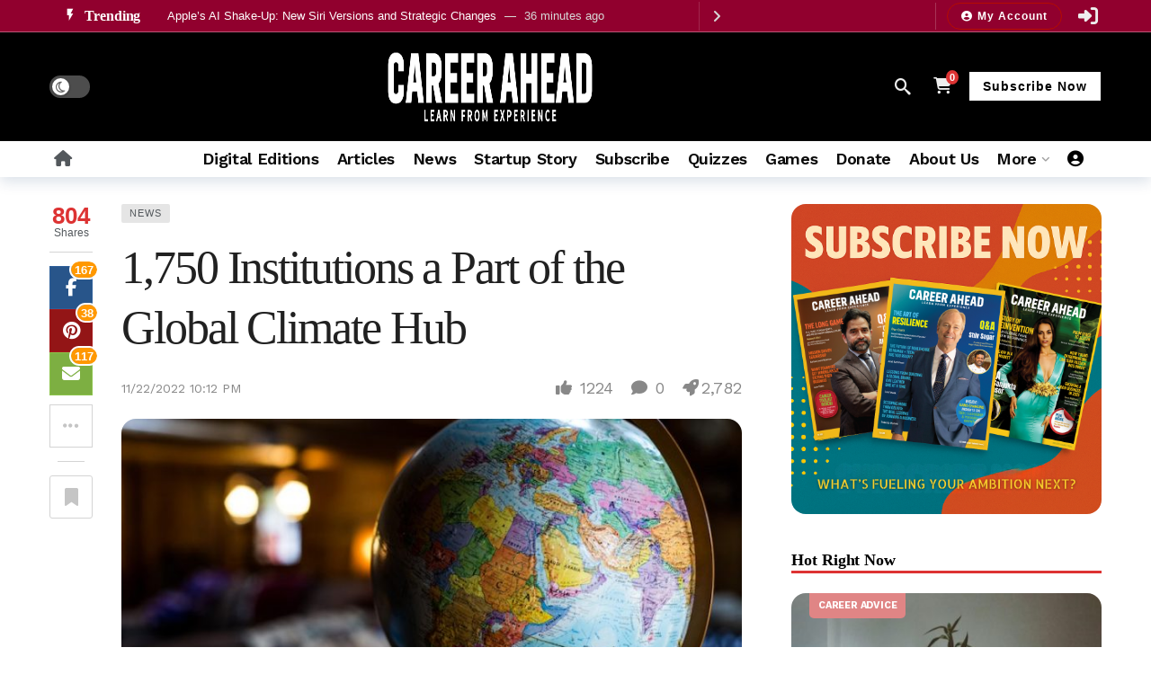

--- FILE ---
content_type: text/html; charset=UTF-8
request_url: https://careeraheadonline.com/1750-institutions-a-part-of-the-global-climate-hub/
body_size: 92723
content:
<!DOCTYPE html>
<html lang="en-US">
<head>
	<meta name="google-adsense-account" content="ca-pub-3430929520028918">
	<meta http-equiv="Content-Type" content="text/html; charset=UTF-8" />
	<meta name='viewport' content='width=device-width, initial-scale=1, user-scalable=yes' />
	<link rel="profile" href="http://gmpg.org/xfn/11" />
	<link rel="pingback" href="https://careeraheadonline.com/xmlrpc.php" />
	<title>1,750 Institutions a Part of the Global Climate Hub - Career Ahead Magazine</title>
<link data-rocket-preload as="style" href="https://fonts.googleapis.com/css2?family=Work+Sans:wght@400;500;600;700&#038;family=Alatsi:wght@400&#038;family=Zen+Antique+Soft:wght@400&#038;family=Alata:wght@400&#038;family=Bitter:wght@400;700&#038;display=swap" rel="preload">
<link data-rocket-preload as="style" href="https://fonts.googleapis.com/css?family=Abril%20FatFace%3A400%2C400i%2C700%2C700i%7CAlegreya%3A400%2C400i%2C700%2C700i%7CAlegreya%20Sans%3A400%2C400i%2C700%2C700i%7CAmatic%20SC%3A400%2C400i%2C700%2C700i%7CAnonymous%20Pro%3A400%2C400i%2C700%2C700i%7CArchitects%20Daughter%3A400%2C400i%2C700%2C700i%7CArchivo%3A400%2C400i%2C700%2C700i%7CArchivo%20Narrow%3A400%2C400i%2C700%2C700i%7CAsap%3A400%2C400i%2C700%2C700i%7CBarlow%3A400%2C400i%2C700%2C700i%7CBioRhyme%3A400%2C400i%2C700%2C700i%7CBonbon%3A400%2C400i%2C700%2C700i%7CCabin%3A400%2C400i%2C700%2C700i%7CCairo%3A400%2C400i%2C700%2C700i%7CCardo%3A400%2C400i%2C700%2C700i%7CChivo%3A400%2C400i%2C700%2C700i%7CConcert%20One%3A400%2C400i%2C700%2C700i%7CCormorant%3A400%2C400i%2C700%2C700i%7CCrimson%20Text%3A400%2C400i%2C700%2C700i%7CEczar%3A400%2C400i%2C700%2C700i%7CExo%202%3A400%2C400i%2C700%2C700i%7CFira%20Sans%3A400%2C400i%2C700%2C700i%7CFjalla%20One%3A400%2C400i%2C700%2C700i%7CFrank%20Ruhl%20Libre%3A400%2C400i%2C700%2C700i%7CGreat%20Vibes%3A400%2C400i%2C700%2C700i%7CHeebo%3A400%2C400i%2C700%2C700i%7CIBM%20Plex%3A400%2C400i%2C700%2C700i%7CInconsolata%3A400%2C400i%2C700%2C700i%7CIndie%20Flower%3A400%2C400i%2C700%2C700i%7CInknut%20Antiqua%3A400%2C400i%2C700%2C700i%7CInter%3A400%2C400i%2C700%2C700i%7CKarla%3A400%2C400i%2C700%2C700i%7CLibre%20Baskerville%3A400%2C400i%2C700%2C700i%7CLibre%20Franklin%3A400%2C400i%2C700%2C700i%7CMontserrat%3A400%2C400i%2C700%2C700i%7CNeuton%3A400%2C400i%2C700%2C700i%7CNotable%3A400%2C400i%2C700%2C700i%7CNothing%20You%20Could%20Do%3A400%2C400i%2C700%2C700i%7CNoto%20Sans%3A400%2C400i%2C700%2C700i%7CNunito%3A400%2C400i%2C700%2C700i%7COld%20Standard%20TT%3A400%2C400i%2C700%2C700i%7COxygen%3A400%2C400i%2C700%2C700i%7CPacifico%3A400%2C400i%2C700%2C700i%7CPoppins%3A400%2C400i%2C700%2C700i%7CProza%20Libre%3A400%2C400i%2C700%2C700i%7CPT%20Sans%3A400%2C400i%2C700%2C700i%7CPT%20Serif%3A400%2C400i%2C700%2C700i%7CRakkas%3A400%2C400i%2C700%2C700i%7CReenie%20Beanie%3A400%2C400i%2C700%2C700i%7CRoboto%20Slab%3A400%2C400i%2C700%2C700i%7CRopa%20Sans%3A400%2C400i%2C700%2C700i%7CRubik%3A400%2C400i%2C700%2C700i%7CShadows%20Into%20Light%3A400%2C400i%2C700%2C700i%7CSpace%20Mono%3A400%2C400i%2C700%2C700i%7CSpectral%3A400%2C400i%2C700%2C700i%7CSue%20Ellen%20Francisco%3A400%2C400i%2C700%2C700i%7CTitillium%20Web%3A400%2C400i%2C700%2C700i%7CUbuntu%3A400%2C400i%2C700%2C700i%7CVarela%3A400%2C400i%2C700%2C700i%7CVollkorn%3A400%2C400i%2C700%2C700i%7CWork%20Sans%3A400%2C400i%2C700%2C700i%7CYatra%20One%3A400%2C400i%2C700%2C700i&#038;display=swap" rel="preload">
<link href="https://fonts.googleapis.com/css2?family=Work+Sans:wght@400;500;600;700&#038;family=Alatsi:wght@400&#038;family=Zen+Antique+Soft:wght@400&#038;family=Alata:wght@400&#038;family=Bitter:wght@400;700&#038;display=swap" media="print" onload="this.media=&#039;all&#039;" rel="stylesheet">
<noscript><link rel="stylesheet" href="https://fonts.googleapis.com/css2?family=Work+Sans:wght@400;500;600;700&#038;family=Alatsi:wght@400&#038;family=Zen+Antique+Soft:wght@400&#038;family=Alata:wght@400&#038;family=Bitter:wght@400;700&#038;display=swap"></noscript>
<link href="https://fonts.googleapis.com/css?family=Abril%20FatFace%3A400%2C400i%2C700%2C700i%7CAlegreya%3A400%2C400i%2C700%2C700i%7CAlegreya%20Sans%3A400%2C400i%2C700%2C700i%7CAmatic%20SC%3A400%2C400i%2C700%2C700i%7CAnonymous%20Pro%3A400%2C400i%2C700%2C700i%7CArchitects%20Daughter%3A400%2C400i%2C700%2C700i%7CArchivo%3A400%2C400i%2C700%2C700i%7CArchivo%20Narrow%3A400%2C400i%2C700%2C700i%7CAsap%3A400%2C400i%2C700%2C700i%7CBarlow%3A400%2C400i%2C700%2C700i%7CBioRhyme%3A400%2C400i%2C700%2C700i%7CBonbon%3A400%2C400i%2C700%2C700i%7CCabin%3A400%2C400i%2C700%2C700i%7CCairo%3A400%2C400i%2C700%2C700i%7CCardo%3A400%2C400i%2C700%2C700i%7CChivo%3A400%2C400i%2C700%2C700i%7CConcert%20One%3A400%2C400i%2C700%2C700i%7CCormorant%3A400%2C400i%2C700%2C700i%7CCrimson%20Text%3A400%2C400i%2C700%2C700i%7CEczar%3A400%2C400i%2C700%2C700i%7CExo%202%3A400%2C400i%2C700%2C700i%7CFira%20Sans%3A400%2C400i%2C700%2C700i%7CFjalla%20One%3A400%2C400i%2C700%2C700i%7CFrank%20Ruhl%20Libre%3A400%2C400i%2C700%2C700i%7CGreat%20Vibes%3A400%2C400i%2C700%2C700i%7CHeebo%3A400%2C400i%2C700%2C700i%7CIBM%20Plex%3A400%2C400i%2C700%2C700i%7CInconsolata%3A400%2C400i%2C700%2C700i%7CIndie%20Flower%3A400%2C400i%2C700%2C700i%7CInknut%20Antiqua%3A400%2C400i%2C700%2C700i%7CInter%3A400%2C400i%2C700%2C700i%7CKarla%3A400%2C400i%2C700%2C700i%7CLibre%20Baskerville%3A400%2C400i%2C700%2C700i%7CLibre%20Franklin%3A400%2C400i%2C700%2C700i%7CMontserrat%3A400%2C400i%2C700%2C700i%7CNeuton%3A400%2C400i%2C700%2C700i%7CNotable%3A400%2C400i%2C700%2C700i%7CNothing%20You%20Could%20Do%3A400%2C400i%2C700%2C700i%7CNoto%20Sans%3A400%2C400i%2C700%2C700i%7CNunito%3A400%2C400i%2C700%2C700i%7COld%20Standard%20TT%3A400%2C400i%2C700%2C700i%7COxygen%3A400%2C400i%2C700%2C700i%7CPacifico%3A400%2C400i%2C700%2C700i%7CPoppins%3A400%2C400i%2C700%2C700i%7CProza%20Libre%3A400%2C400i%2C700%2C700i%7CPT%20Sans%3A400%2C400i%2C700%2C700i%7CPT%20Serif%3A400%2C400i%2C700%2C700i%7CRakkas%3A400%2C400i%2C700%2C700i%7CReenie%20Beanie%3A400%2C400i%2C700%2C700i%7CRoboto%20Slab%3A400%2C400i%2C700%2C700i%7CRopa%20Sans%3A400%2C400i%2C700%2C700i%7CRubik%3A400%2C400i%2C700%2C700i%7CShadows%20Into%20Light%3A400%2C400i%2C700%2C700i%7CSpace%20Mono%3A400%2C400i%2C700%2C700i%7CSpectral%3A400%2C400i%2C700%2C700i%7CSue%20Ellen%20Francisco%3A400%2C400i%2C700%2C700i%7CTitillium%20Web%3A400%2C400i%2C700%2C700i%7CUbuntu%3A400%2C400i%2C700%2C700i%7CVarela%3A400%2C400i%2C700%2C700i%7CVollkorn%3A400%2C400i%2C700%2C700i%7CWork%20Sans%3A400%2C400i%2C700%2C700i%7CYatra%20One%3A400%2C400i%2C700%2C700i&#038;display=swap" media="print" onload="this.media=&#039;all&#039;" rel="stylesheet">
<noscript><link rel="stylesheet" href="https://fonts.googleapis.com/css?family=Abril%20FatFace%3A400%2C400i%2C700%2C700i%7CAlegreya%3A400%2C400i%2C700%2C700i%7CAlegreya%20Sans%3A400%2C400i%2C700%2C700i%7CAmatic%20SC%3A400%2C400i%2C700%2C700i%7CAnonymous%20Pro%3A400%2C400i%2C700%2C700i%7CArchitects%20Daughter%3A400%2C400i%2C700%2C700i%7CArchivo%3A400%2C400i%2C700%2C700i%7CArchivo%20Narrow%3A400%2C400i%2C700%2C700i%7CAsap%3A400%2C400i%2C700%2C700i%7CBarlow%3A400%2C400i%2C700%2C700i%7CBioRhyme%3A400%2C400i%2C700%2C700i%7CBonbon%3A400%2C400i%2C700%2C700i%7CCabin%3A400%2C400i%2C700%2C700i%7CCairo%3A400%2C400i%2C700%2C700i%7CCardo%3A400%2C400i%2C700%2C700i%7CChivo%3A400%2C400i%2C700%2C700i%7CConcert%20One%3A400%2C400i%2C700%2C700i%7CCormorant%3A400%2C400i%2C700%2C700i%7CCrimson%20Text%3A400%2C400i%2C700%2C700i%7CEczar%3A400%2C400i%2C700%2C700i%7CExo%202%3A400%2C400i%2C700%2C700i%7CFira%20Sans%3A400%2C400i%2C700%2C700i%7CFjalla%20One%3A400%2C400i%2C700%2C700i%7CFrank%20Ruhl%20Libre%3A400%2C400i%2C700%2C700i%7CGreat%20Vibes%3A400%2C400i%2C700%2C700i%7CHeebo%3A400%2C400i%2C700%2C700i%7CIBM%20Plex%3A400%2C400i%2C700%2C700i%7CInconsolata%3A400%2C400i%2C700%2C700i%7CIndie%20Flower%3A400%2C400i%2C700%2C700i%7CInknut%20Antiqua%3A400%2C400i%2C700%2C700i%7CInter%3A400%2C400i%2C700%2C700i%7CKarla%3A400%2C400i%2C700%2C700i%7CLibre%20Baskerville%3A400%2C400i%2C700%2C700i%7CLibre%20Franklin%3A400%2C400i%2C700%2C700i%7CMontserrat%3A400%2C400i%2C700%2C700i%7CNeuton%3A400%2C400i%2C700%2C700i%7CNotable%3A400%2C400i%2C700%2C700i%7CNothing%20You%20Could%20Do%3A400%2C400i%2C700%2C700i%7CNoto%20Sans%3A400%2C400i%2C700%2C700i%7CNunito%3A400%2C400i%2C700%2C700i%7COld%20Standard%20TT%3A400%2C400i%2C700%2C700i%7COxygen%3A400%2C400i%2C700%2C700i%7CPacifico%3A400%2C400i%2C700%2C700i%7CPoppins%3A400%2C400i%2C700%2C700i%7CProza%20Libre%3A400%2C400i%2C700%2C700i%7CPT%20Sans%3A400%2C400i%2C700%2C700i%7CPT%20Serif%3A400%2C400i%2C700%2C700i%7CRakkas%3A400%2C400i%2C700%2C700i%7CReenie%20Beanie%3A400%2C400i%2C700%2C700i%7CRoboto%20Slab%3A400%2C400i%2C700%2C700i%7CRopa%20Sans%3A400%2C400i%2C700%2C700i%7CRubik%3A400%2C400i%2C700%2C700i%7CShadows%20Into%20Light%3A400%2C400i%2C700%2C700i%7CSpace%20Mono%3A400%2C400i%2C700%2C700i%7CSpectral%3A400%2C400i%2C700%2C700i%7CSue%20Ellen%20Francisco%3A400%2C400i%2C700%2C700i%7CTitillium%20Web%3A400%2C400i%2C700%2C700i%7CUbuntu%3A400%2C400i%2C700%2C700i%7CVarela%3A400%2C400i%2C700%2C700i%7CVollkorn%3A400%2C400i%2C700%2C700i%7CWork%20Sans%3A400%2C400i%2C700%2C700i%7CYatra%20One%3A400%2C400i%2C700%2C700i&#038;display=swap"></noscript>
<style type="text/css">div.heateor_sl_social_login_title,div.heateor_sl_login_container{text-align:center}ul.heateor_sl_login_ul{width:100%;text-align:center;}div.heateor_sl_login_container ul.heateor_sl_login_ul li{float:none!important;display:inline-block;}</style>		<script type="text/javascript">var heateorSlDefaultLang = 'en_US', heateorSlCloseIconPath = 'https://careeraheadonline.com/wp-content/plugins/heateor-social-login/public/images/close.png';
		 var heateorSlSiteUrl = 'https://careeraheadonline.com', heateorSlVerified = 0, heateorSlEmailPopup = 0;
		</script>
					<script> var heateorSlLoadingImgPath = 'https://careeraheadonline.com/wp-content/plugins/heateor-social-login/public/../images/ajax_loader.gif'; var heateorSlAjaxUrl = 'https://careeraheadonline.com/wp-admin/admin-ajax.php'; var heateorSlRedirectionUrl = 'https://careeraheadonline.com/1750-institutions-a-part-of-the-global-climate-hub/'; var heateorSlRegRedirectionUrl = 'https://careeraheadonline.com/1750-institutions-a-part-of-the-global-climate-hub/'; </script>
						<script> var heateorSlFBKey = '861509145801810', heateorSlSameTabLogin = '1', heateorSlVerified = 0; var heateorSlAjaxUrl = 'https://careeraheadonline.com/wp-admin/admin-ajax.php'; var heateorSlPopupTitle = ''; var heateorSlEmailPopup = 0; var heateorSlEmailAjaxUrl = 'https://careeraheadonline.com/wp-admin/admin-ajax.php'; var heateorSlEmailPopupTitle = ''; var heateorSlEmailPopupErrorMsg = ''; var heateorSlEmailPopupUniqueId = ''; var heateorSlEmailPopupVerifyMessage = ''; var heateorSlSteamAuthUrl = ""; var heateorSlCurrentPageUrl = 'https%3A%2F%2Fcareeraheadonline.com%2F1750-institutions-a-part-of-the-global-climate-hub%2F';  var heateorMSEnabled = 0; var heateorSlTwitterAuthUrl = heateorSlSiteUrl + "?HeateorSlAuth=X&heateor_sl_redirect_to=" + heateorSlCurrentPageUrl; var heateorSlFacebookAuthUrl = heateorSlSiteUrl + "?HeateorSlAuth=Facebook&heateor_sl_redirect_to=" + heateorSlCurrentPageUrl; var heateorSlGoogleAuthUrl = heateorSlSiteUrl + "?HeateorSlAuth=Google&heateor_sl_redirect_to=" + heateorSlCurrentPageUrl; var heateorSlYoutubeAuthUrl = heateorSlSiteUrl + "?HeateorSlAuth=Youtube&heateor_sl_redirect_to=" + heateorSlCurrentPageUrl; var heateorSlLineAuthUrl = heateorSlSiteUrl + "?HeateorSlAuth=Line&heateor_sl_redirect_to=" + heateorSlCurrentPageUrl; var heateorSlLiveAuthUrl = heateorSlSiteUrl + "?HeateorSlAuth=Live&heateor_sl_redirect_to=" + heateorSlCurrentPageUrl; var heateorSlVkontakteAuthUrl = heateorSlSiteUrl + "?HeateorSlAuth=Vkontakte&heateor_sl_redirect_to=" + heateorSlCurrentPageUrl; var heateorSlLinkedinAuthUrl = heateorSlSiteUrl + "?HeateorSlAuth=Linkedin&heateor_sl_redirect_to=" + heateorSlCurrentPageUrl; var heateorSlSpotifyAuthUrl = heateorSlSiteUrl + "?HeateorSlAuth=Spotify&heateor_sl_redirect_to=" + heateorSlCurrentPageUrl; var heateorSlKakaoAuthUrl = heateorSlSiteUrl + "?HeateorSlAuth=Kakao&heateor_sl_redirect_to=" + heateorSlCurrentPageUrl; var heateorSlGithubAuthUrl = heateorSlSiteUrl + "?HeateorSlAuth=Github&heateor_sl_redirect_to=" + heateorSlCurrentPageUrl; var heateorSlWordpressAuthUrl = heateorSlSiteUrl + "?HeateorSlAuth=Wordpress&heateor_sl_redirect_to=" + heateorSlCurrentPageUrl; var heateorSlYahooAuthUrl = heateorSlSiteUrl + "?HeateorSlAuth=Yahoo&heateor_sl_redirect_to=" + heateorSlCurrentPageUrl; var heateorSlInstagramAuthUrl = heateorSlSiteUrl + "?HeateorSlAuth=Instagram&heateor_sl_redirect_to=" + heateorSlCurrentPageUrl; var heateorSlDribbbleAuthUrl = heateorSlSiteUrl + "?HeateorSlAuth=Dribbble&heateor_sl_redirect_to=" + heateorSlCurrentPageUrl; var heateorSlTwitchAuthUrl = heateorSlSiteUrl + "?HeateorSlAuth=Twitch&heateor_sl_redirect_to=" + heateorSlCurrentPageUrl; var heateorSlRedditAuthUrl = heateorSlSiteUrl + "?HeateorSlAuth=Reddit&heateor_sl_redirect_to=" + heateorSlCurrentPageUrl; var heateorSlDisqusAuthUrl = heateorSlSiteUrl + "?HeateorSlAuth=Disqus&heateor_sl_redirect_to=" + heateorSlCurrentPageUrl; var heateorSlFoursquareAuthUrl = heateorSlSiteUrl + "?HeateorSlAuth=Foursquare&heateor_sl_redirect_to=" + heateorSlCurrentPageUrl; var heateorSlDropboxAuthUrl = heateorSlSiteUrl + "?HeateorSlAuth=Dropbox&heateor_sl_redirect_to=" + heateorSlCurrentPageUrl; var heateorSlAmazonAuthUrl = heateorSlSiteUrl + "?HeateorSlAuth=Amazon&heateor_sl_redirect_to=" + heateorSlCurrentPageUrl; var heateorSlStackoverflowAuthUrl = heateorSlSiteUrl + "?HeateorSlAuth=Stackoverflow&heateor_sl_redirect_to=" + heateorSlCurrentPageUrl; var heateorSlDiscordAuthUrl = heateorSlSiteUrl + "?HeateorSlAuth=Discord&heateor_sl_redirect_to=" + heateorSlCurrentPageUrl; var heateorSlMailruAuthUrl = heateorSlSiteUrl + "?HeateorSlAuth=Mailru&heateor_sl_redirect_to=" + heateorSlCurrentPageUrl; var heateorSlYandexAuthUrl = heateorSlSiteUrl + "?HeateorSlAuth=Yandex&heateor_sl_redirect_to=" + heateorSlCurrentPageUrl ;var heateorSlOdnoklassnikiAuthUrl = heateorSlSiteUrl + "?HeateorSlAuth=Odnoklassniki&heateor_sl_redirect_to=" + heateorSlCurrentPageUrl;</script>
					<script type="text/javascript">function heateorSlLoadEvent(e ) {var t=window.onload;if ( typeof window.onload!="function" ) {window.onload=e} else {window.onload=function() {t();e()}}}</script>
		<meta name="dc.title" content="1,750 Institutions a Part of the Global Climate Hub - Career Ahead Magazine">
<meta name="dc.description" content="Around 1750 institutions of the UN SDSN have decided to be a part of the Global Climate Hub and provide their expertise for our betterment">
<meta name="dc.relation" content="https://careeraheadonline.com/1750-institutions-a-part-of-the-global-climate-hub/">
<meta name="dc.source" content="https://careeraheadonline.com/">
<meta name="dc.language" content="en_US">
<meta name="description" content="Around 1750 institutions of the UN SDSN have decided to be a part of the Global Climate Hub and provide their expertise for our betterment">
<meta name="robots" content="index, follow, max-snippet:-1, max-image-preview:large, max-video-preview:-1">
<link rel="canonical" href="https://careeraheadonline.com/1750-institutions-a-part-of-the-global-climate-hub/">
<meta property="og:url" content="https://careeraheadonline.com/1750-institutions-a-part-of-the-global-climate-hub/">
<meta property="og:site_name" content="Career Ahead Magazine">
<meta property="og:locale" content="en_US">
<meta property="og:type" content="article">
<meta property="article:author" content="https://www.facebook.com/careeraheadmagazine">
<meta property="article:publisher" content="https://www.facebook.com/careeraheadmagazine">
<meta property="article:section" content="News">
<meta property="article:tag" content="Global Climate Hub">
<meta property="article:tag" content="Health">
<meta property="article:tag" content="Life Experience">
<meta property="article:tag" content="SGDs">
<meta property="article:tag" content="sustainable development goals">
<meta property="article:tag" content="UN SDSN">
<meta property="article:tag" content="wellbeing">
<meta property="og:title" content="1,750 Institutions a Part of the Global Climate Hub - Career Ahead Magazine">
<meta property="og:description" content="Around 1750 institutions of the UN SDSN have decided to be a part of the Global Climate Hub and provide their expertise for our betterment">
<meta property="og:image" content="https://careeraheadonline.com/wp-content/uploads/2022/11/photo-1521295121783-8a321d551ad2.jpeg">
<meta property="og:image:secure_url" content="https://careeraheadonline.com/wp-content/uploads/2022/11/photo-1521295121783-8a321d551ad2.jpeg">
<meta property="og:image:width" content="768">
<meta property="og:image:height" content="512">
<meta name="twitter:card" content="summary">
<meta name="twitter:site" content="http://@ahead_career">
<meta name="twitter:creator" content="http://@ahead_career">
<meta name="twitter:title" content="1,750 Institutions a Part of the Global Climate Hub - Career Ahead Magazine">
<meta name="twitter:description" content="Around 1750 institutions of the UN SDSN have decided to be a part of the Global Climate Hub and provide their expertise for our betterment">
<meta name="twitter:image" content="https://careeraheadonline.com/wp-content/uploads/2022/11/photo-1521295121783-8a321d551ad2.jpeg">
<link rel='dns-prefetch' href='//news.google.com' />
<link rel='dns-prefetch' href='//www.googletagmanager.com' />
<link rel='dns-prefetch' href='//fonts.googleapis.com' />
<link rel='dns-prefetch' href='//use.fontawesome.com' />
<link rel='dns-prefetch' href='//fundingchoicesmessages.google.com' />
<link href='https://fonts.gstatic.com' crossorigin rel='preconnect' />
<link rel="alternate" type="application/rss+xml" title="Career Ahead Magazine &raquo; Feed" href="https://careeraheadonline.com/feed/" />
<link rel="alternate" title="oEmbed (JSON)" type="application/json+oembed" href="https://careeraheadonline.com/wp-json/oembed/1.0/embed?url=https%3A%2F%2Fcareeraheadonline.com%2F1750-institutions-a-part-of-the-global-climate-hub%2F" />
<link rel="alternate" title="oEmbed (XML)" type="text/xml+oembed" href="https://careeraheadonline.com/wp-json/oembed/1.0/embed?url=https%3A%2F%2Fcareeraheadonline.com%2F1750-institutions-a-part-of-the-global-climate-hub%2F&#038;format=xml" />
<style id="ca-vep-styles">
:root {
  --ca-accent: #d97706;
  --ca-surface: #ffffff;
  --ca-surface-muted: #fafafa;
  --ca-ink: #111827;
  --ca-muted-ink: #4b5563;
  color-scheme: light dark;
}

@media (prefers-color-scheme: dark) {
  :root {
    --ca-surface: #0b0f14;
    --ca-surface-muted: #0f141a;
    --ca-ink: #e5e7eb;
    --ca-muted-ink: #9ca3af;
    --ca-accent: #fbbf24;
  }
}

@media (prefers-reduced-motion: reduce) {
  * { animation: none !important; transition: none !important; }
}

.ca-vep-element { display: block; }

.ca-vep-quote {
  quotes: "\201C" "\201D" "\2018" "\2019";
  position: relative;
  margin: 2.5rem 0;
  padding: 0;
  background: transparent;
  border: none;
  font-style: italic;
  isolation: isolate;
}

.ca-vep-quote iframe,
.ca-vep-quote ins,
.ca-vep-quote [id*="google"],
.ca-vep-quote [id*="goog"],
.ca-vep-quote [class*="google"],
.ca-vep-quote [class*="goog"],
.ca-vep-quote [id*="aswift"],
.ca-vep-quote [data-google-query-id] {
  display: none !important;
  visibility: hidden !important;
  opacity: 0 !important;
  height: 0 !important;
  width: 0 !important;
  position: absolute !important;
  left: -9999px !important;
}

.ca-vep-quote-mark {
  position: absolute;
  left: 0;
  top: -1rem;
  width: 3rem;
  height: 5rem;
  pointer-events: none;
  z-index: 1;
}

.ca-vep-quote-mark::before {
  content: open-quote;
  position: absolute;
  left: 0;
  top: 0;
  font-size: 5rem;
  line-height: 1;
  font-style: normal;
  font-weight: 700;
}

.ca-vep-quote.ca-color-red .ca-vep-quote-mark::before {
  color: #ef4444;
}
.ca-vep-quote.ca-color-blue .ca-vep-quote-mark::before {
  color: #3b82f6;
}
.ca-vep-quote.ca-color-green .ca-vep-quote-mark::before {
  color: #059669;
}

@media (prefers-color-scheme: dark) {
  .ca-vep-quote.ca-color-red .ca-vep-quote-mark::before {
    color: #f87171;
  }
  .ca-vep-quote.ca-color-blue .ca-vep-quote-mark::before {
    color: #60a5fa;
  }
  .ca-vep-quote.ca-color-green .ca-vep-quote-mark::before {
    color: #34d399;
  }
}

.ca-vep-quote-content {
  position: relative;
  padding: 1.25rem 1.5rem 1.25rem 3.5rem;
  z-index: 2;
}

.ca-vep-quote-content > p {
  margin: 0;
  font-size: 1.25rem;
  line-height: 1.65;
  font-weight: 500;
}

.ca-vep-quote.ca-color-red .ca-vep-quote-content > p {
  color: #dc2626;
}
.ca-vep-quote.ca-color-blue .ca-vep-quote-content > p {
  color: #2563eb;
}
.ca-vep-quote.ca-color-green .ca-vep-quote-content > p {
  color: #047857;
}

@media (prefers-color-scheme: dark) {
  .ca-vep-quote.ca-color-red .ca-vep-quote-content > p {
    color: #fca5a5;
  }
  .ca-vep-quote.ca-color-blue .ca-vep-quote-content > p {
    color: #93c5fd;
  }
  .ca-vep-quote.ca-color-green .ca-vep-quote-content > p {
    color: #6ee7b7;
  }
}

.ca-vep-insights,
.ca-vep-tip {
  margin: 2rem 0;
  padding: 1rem 1.25rem;
  background: var(--ca-surface-muted);
  color: var(--ca-ink);
  border: 1px solid color-mix(in oklab, var(--ca-ink) 20%, transparent);
  border-left: 6px solid var(--ca-accent);
  border-radius: 12px;
  box-shadow: 0 1px 2px color-mix(in oklab, var(--ca-ink) 10%, transparent);
}

.ca-vep-insights iframe,
.ca-vep-insights ins,
.ca-vep-insights [id*="google"],
.ca-vep-insights [id*="goog"],
.ca-vep-insights [id*="aswift"],
.ca-vep-tip iframe,
.ca-vep-tip ins,
.ca-vep-tip [id*="google"],
.ca-vep-tip [id*="goog"],
.ca-vep-tip [id*="aswift"] {
  display: none !important;
  visibility: hidden !important;
  opacity: 0 !important;
}

.ca-vep-title {
  margin: 0 0 0.5rem 0;
  font-size: 1rem;
  line-height: 1.4;
  color: var(--ca-accent);
  letter-spacing: .2px;
  font-weight: 600;
}

.ca-vep-text { 
  margin: 0; 
  line-height: 1.6; 
}

aside.ca-vep-insights ul.ca-vep-list,
.ca-vep-insights > ul.ca-vep-list,
ul.ca-vep-list {
  margin: 0.25rem 0 0 0 !important;
  padding: 0 !important;
  list-style: none !important;
  list-style-type: none !important;
  list-style-image: none !important;
}

aside.ca-vep-insights ul.ca-vep-list li,
.ca-vep-insights > ul.ca-vep-list > li,
ul.ca-vep-list > li,
li.ca-vep-item {
  position: relative !important;
  padding-left: 1rem !important;
  margin: 0.5rem 0 !important;
  line-height: 1.55 !important;
  list-style: none !important;
  list-style-type: none !important;
  list-style-image: none !important;
  background: none !important;
}

aside.ca-vep-insights ul.ca-vep-list li::marker,
.ca-vep-insights > ul.ca-vep-list > li::marker,
ul.ca-vep-list > li::marker,
li.ca-vep-item::marker {
  content: "" !important;
  display: none !important;
}

aside.ca-vep-insights ul.ca-vep-list li::before,
.ca-vep-insights > ul.ca-vep-list > li::before,
ul.ca-vep-list > li::before,
li.ca-vep-item::before {
  content: "\2022" !important;
  position: absolute !important;
  left: 0 !important;
  top: 0 !important;
  color: var(--ca-accent) !important;
  font-size: 1em !important;
  line-height: inherit !important;
}
</style>
    <script>
			var ak_ajax_url = "https://careeraheadonline.com/?ajax-request=ak";
		</script><style id='wp-img-auto-sizes-contain-inline-css' type='text/css'>
img:is([sizes=auto i],[sizes^="auto," i]){contain-intrinsic-size:3000px 1500px}
/*# sourceURL=wp-img-auto-sizes-contain-inline-css */
</style>
<link data-minify="1" rel='stylesheet' id='formidable-css' href='https://careeraheadonline.com/wp-content/cache/background-css/1/careeraheadonline.com/wp-content/cache/min/1/wp-content/plugins/formidable/css/formidableforms.css?ver=1768465716&wpr_t=1769360131' type='text/css' media='all' />
<link data-minify="1" rel='stylesheet' id='wc-blocks-integration-css' href='https://careeraheadonline.com/wp-content/cache/min/1/wp-content/plugins/woocommerce-subscriptions/build/index.css?ver=1768465716' type='text/css' media='all' />
<link rel='stylesheet' id='wc-price-based-country-frontend-css' href='https://careeraheadonline.com/wp-content/plugins/woocommerce-product-price-based-on-countries/assets/css/frontend.min.css?ver=4.1.1' type='text/css' media='all' />
<link data-minify="1" rel='stylesheet' id='xoo-aff-style-css' href='https://careeraheadonline.com/wp-content/cache/min/1/wp-content/plugins/easy-login-woocommerce/xoo-form-fields-fw/assets/css/xoo-aff-style.css?ver=1768465716' type='text/css' media='all' />
<style id='xoo-aff-style-inline-css' type='text/css'>

.xoo-aff-input-group .xoo-aff-input-icon{
	background-color:  #eee;
	color: #dd3333;
	max-width: 40px;
	min-width: 40px;
	border-color:  #ccc;
	border-width: 1px;
	font-size: 14px;
}
.xoo-aff-group{
	margin-bottom: 30px;
}

.xoo-aff-group input[type="text"], .xoo-aff-group input[type="password"], .xoo-aff-group input[type="email"], .xoo-aff-group input[type="number"], .xoo-aff-group select, .xoo-aff-group select + .select2, .xoo-aff-group input[type="tel"], .xoo-aff-group input[type="file"]{
	background-color: #fff;
	color: #777;
	border-width: 1px;
	border-color: #cccccc;
	height: 50px;
}


.xoo-aff-group input[type="file"]{
	line-height: calc(50px - 13px);
}



.xoo-aff-group input[type="text"]::placeholder, .xoo-aff-group input[type="password"]::placeholder, .xoo-aff-group input[type="email"]::placeholder, .xoo-aff-group input[type="number"]::placeholder, .xoo-aff-group select::placeholder, .xoo-aff-group input[type="tel"]::placeholder, .xoo-aff-group .select2-selection__rendered, .xoo-aff-group .select2-container--default .select2-selection--single .select2-selection__rendered, .xoo-aff-group input[type="file"]::placeholder, .xoo-aff-group input::file-selector-button{
	color: #777;
}

.xoo-aff-group input[type="text"]:focus, .xoo-aff-group input[type="password"]:focus, .xoo-aff-group input[type="email"]:focus, .xoo-aff-group input[type="number"]:focus, .xoo-aff-group select:focus, .xoo-aff-group select + .select2:focus, .xoo-aff-group input[type="tel"]:focus, .xoo-aff-group input[type="file"]:focus{
	background-color: #ededed;
	color: #000;
}

[placeholder]:focus::-webkit-input-placeholder{
	color: #000!important;
}


.xoo-aff-input-icon + input[type="text"], .xoo-aff-input-icon + input[type="password"], .xoo-aff-input-icon + input[type="email"], .xoo-aff-input-icon + input[type="number"], .xoo-aff-input-icon + select, .xoo-aff-input-icon + select + .select2,  .xoo-aff-input-icon + input[type="tel"], .xoo-aff-input-icon + input[type="file"]{
	border-bottom-left-radius: 0;
	border-top-left-radius: 0;
}


/*# sourceURL=xoo-aff-style-inline-css */
</style>
<link data-minify="1" rel='stylesheet' id='xoo-aff-font-awesome5-css' href='https://careeraheadonline.com/wp-content/cache/min/1/wp-content/plugins/easy-login-woocommerce/xoo-form-fields-fw/lib/fontawesome5/css/all.min.css?ver=1768465716' type='text/css' media='all' />
<link data-minify="1" rel='stylesheet' id='shopengine-public-css' href='https://careeraheadonline.com/wp-content/cache/min/1/wp-content/plugins/shopengine/assets/css/shopengine-public.css?ver=1768465716' type='text/css' media='all' />
<link data-minify="1" rel='stylesheet' id='shopengine-widget-frontend-css' href='https://careeraheadonline.com/wp-content/cache/background-css/1/careeraheadonline.com/wp-content/cache/min/1/wp-content/plugins/shopengine/widgets/init/assets/css/widget-frontend.css?ver=1768465716&wpr_t=1769360131' type='text/css' media='all' />
<link data-minify="1" rel='stylesheet' id='shopengine-frontend-font-awesome-css' href='https://careeraheadonline.com/wp-content/cache/min/1/wp-content/plugins/elementor/assets/lib/font-awesome/css/all.css?ver=1768465716' type='text/css' media='all' />
<style id='wp-emoji-styles-inline-css' type='text/css'>

	img.wp-smiley, img.emoji {
		display: inline !important;
		border: none !important;
		box-shadow: none !important;
		height: 1em !important;
		width: 1em !important;
		margin: 0 0.07em !important;
		vertical-align: -0.1em !important;
		background: none !important;
		padding: 0 !important;
	}
/*# sourceURL=wp-emoji-styles-inline-css */
</style>
<link rel='stylesheet' id='wp-block-library-css' href='https://careeraheadonline.com/wp-includes/css/dist/block-library/style.min.css?ver=6.9' type='text/css' media='all' />
<style id='wp-block-paragraph-inline-css' type='text/css'>
.is-small-text{font-size:.875em}.is-regular-text{font-size:1em}.is-large-text{font-size:2.25em}.is-larger-text{font-size:3em}.has-drop-cap:not(:focus):first-letter{float:left;font-size:8.4em;font-style:normal;font-weight:100;line-height:.68;margin:.05em .1em 0 0;text-transform:uppercase}body.rtl .has-drop-cap:not(:focus):first-letter{float:none;margin-left:.1em}p.has-drop-cap.has-background{overflow:hidden}:root :where(p.has-background){padding:1.25em 2.375em}:where(p.has-text-color:not(.has-link-color)) a{color:inherit}p.has-text-align-left[style*="writing-mode:vertical-lr"],p.has-text-align-right[style*="writing-mode:vertical-rl"]{rotate:180deg}
/*# sourceURL=https://careeraheadonline.com/wp-includes/blocks/paragraph/style.min.css */
</style>
<style id='global-styles-inline-css' type='text/css'>
:root{--wp--preset--aspect-ratio--square: 1;--wp--preset--aspect-ratio--4-3: 4/3;--wp--preset--aspect-ratio--3-4: 3/4;--wp--preset--aspect-ratio--3-2: 3/2;--wp--preset--aspect-ratio--2-3: 2/3;--wp--preset--aspect-ratio--16-9: 16/9;--wp--preset--aspect-ratio--9-16: 9/16;--wp--preset--color--black: #000000;--wp--preset--color--cyan-bluish-gray: #abb8c3;--wp--preset--color--white: #ffffff;--wp--preset--color--pale-pink: #f78da7;--wp--preset--color--vivid-red: #cf2e2e;--wp--preset--color--luminous-vivid-orange: #ff6900;--wp--preset--color--luminous-vivid-amber: #fcb900;--wp--preset--color--light-green-cyan: #7bdcb5;--wp--preset--color--vivid-green-cyan: #00d084;--wp--preset--color--pale-cyan-blue: #8ed1fc;--wp--preset--color--vivid-cyan-blue: #0693e3;--wp--preset--color--vivid-purple: #9b51e0;--wp--preset--gradient--vivid-cyan-blue-to-vivid-purple: linear-gradient(135deg,rgb(6,147,227) 0%,rgb(155,81,224) 100%);--wp--preset--gradient--light-green-cyan-to-vivid-green-cyan: linear-gradient(135deg,rgb(122,220,180) 0%,rgb(0,208,130) 100%);--wp--preset--gradient--luminous-vivid-amber-to-luminous-vivid-orange: linear-gradient(135deg,rgb(252,185,0) 0%,rgb(255,105,0) 100%);--wp--preset--gradient--luminous-vivid-orange-to-vivid-red: linear-gradient(135deg,rgb(255,105,0) 0%,rgb(207,46,46) 100%);--wp--preset--gradient--very-light-gray-to-cyan-bluish-gray: linear-gradient(135deg,rgb(238,238,238) 0%,rgb(169,184,195) 100%);--wp--preset--gradient--cool-to-warm-spectrum: linear-gradient(135deg,rgb(74,234,220) 0%,rgb(151,120,209) 20%,rgb(207,42,186) 40%,rgb(238,44,130) 60%,rgb(251,105,98) 80%,rgb(254,248,76) 100%);--wp--preset--gradient--blush-light-purple: linear-gradient(135deg,rgb(255,206,236) 0%,rgb(152,150,240) 100%);--wp--preset--gradient--blush-bordeaux: linear-gradient(135deg,rgb(254,205,165) 0%,rgb(254,45,45) 50%,rgb(107,0,62) 100%);--wp--preset--gradient--luminous-dusk: linear-gradient(135deg,rgb(255,203,112) 0%,rgb(199,81,192) 50%,rgb(65,88,208) 100%);--wp--preset--gradient--pale-ocean: linear-gradient(135deg,rgb(255,245,203) 0%,rgb(182,227,212) 50%,rgb(51,167,181) 100%);--wp--preset--gradient--electric-grass: linear-gradient(135deg,rgb(202,248,128) 0%,rgb(113,206,126) 100%);--wp--preset--gradient--midnight: linear-gradient(135deg,rgb(2,3,129) 0%,rgb(40,116,252) 100%);--wp--preset--font-size--small: 13px;--wp--preset--font-size--medium: 20px;--wp--preset--font-size--large: 36px;--wp--preset--font-size--x-large: 42px;--wp--preset--spacing--20: 0.44rem;--wp--preset--spacing--30: 0.67rem;--wp--preset--spacing--40: 1rem;--wp--preset--spacing--50: 1.5rem;--wp--preset--spacing--60: 2.25rem;--wp--preset--spacing--70: 3.38rem;--wp--preset--spacing--80: 5.06rem;--wp--preset--shadow--natural: 6px 6px 9px rgba(0, 0, 0, 0.2);--wp--preset--shadow--deep: 12px 12px 50px rgba(0, 0, 0, 0.4);--wp--preset--shadow--sharp: 6px 6px 0px rgba(0, 0, 0, 0.2);--wp--preset--shadow--outlined: 6px 6px 0px -3px rgb(255, 255, 255), 6px 6px rgb(0, 0, 0);--wp--preset--shadow--crisp: 6px 6px 0px rgb(0, 0, 0);}:where(.is-layout-flex){gap: 0.5em;}:where(.is-layout-grid){gap: 0.5em;}body .is-layout-flex{display: flex;}.is-layout-flex{flex-wrap: wrap;align-items: center;}.is-layout-flex > :is(*, div){margin: 0;}body .is-layout-grid{display: grid;}.is-layout-grid > :is(*, div){margin: 0;}:where(.wp-block-columns.is-layout-flex){gap: 2em;}:where(.wp-block-columns.is-layout-grid){gap: 2em;}:where(.wp-block-post-template.is-layout-flex){gap: 1.25em;}:where(.wp-block-post-template.is-layout-grid){gap: 1.25em;}.has-black-color{color: var(--wp--preset--color--black) !important;}.has-cyan-bluish-gray-color{color: var(--wp--preset--color--cyan-bluish-gray) !important;}.has-white-color{color: var(--wp--preset--color--white) !important;}.has-pale-pink-color{color: var(--wp--preset--color--pale-pink) !important;}.has-vivid-red-color{color: var(--wp--preset--color--vivid-red) !important;}.has-luminous-vivid-orange-color{color: var(--wp--preset--color--luminous-vivid-orange) !important;}.has-luminous-vivid-amber-color{color: var(--wp--preset--color--luminous-vivid-amber) !important;}.has-light-green-cyan-color{color: var(--wp--preset--color--light-green-cyan) !important;}.has-vivid-green-cyan-color{color: var(--wp--preset--color--vivid-green-cyan) !important;}.has-pale-cyan-blue-color{color: var(--wp--preset--color--pale-cyan-blue) !important;}.has-vivid-cyan-blue-color{color: var(--wp--preset--color--vivid-cyan-blue) !important;}.has-vivid-purple-color{color: var(--wp--preset--color--vivid-purple) !important;}.has-black-background-color{background-color: var(--wp--preset--color--black) !important;}.has-cyan-bluish-gray-background-color{background-color: var(--wp--preset--color--cyan-bluish-gray) !important;}.has-white-background-color{background-color: var(--wp--preset--color--white) !important;}.has-pale-pink-background-color{background-color: var(--wp--preset--color--pale-pink) !important;}.has-vivid-red-background-color{background-color: var(--wp--preset--color--vivid-red) !important;}.has-luminous-vivid-orange-background-color{background-color: var(--wp--preset--color--luminous-vivid-orange) !important;}.has-luminous-vivid-amber-background-color{background-color: var(--wp--preset--color--luminous-vivid-amber) !important;}.has-light-green-cyan-background-color{background-color: var(--wp--preset--color--light-green-cyan) !important;}.has-vivid-green-cyan-background-color{background-color: var(--wp--preset--color--vivid-green-cyan) !important;}.has-pale-cyan-blue-background-color{background-color: var(--wp--preset--color--pale-cyan-blue) !important;}.has-vivid-cyan-blue-background-color{background-color: var(--wp--preset--color--vivid-cyan-blue) !important;}.has-vivid-purple-background-color{background-color: var(--wp--preset--color--vivid-purple) !important;}.has-black-border-color{border-color: var(--wp--preset--color--black) !important;}.has-cyan-bluish-gray-border-color{border-color: var(--wp--preset--color--cyan-bluish-gray) !important;}.has-white-border-color{border-color: var(--wp--preset--color--white) !important;}.has-pale-pink-border-color{border-color: var(--wp--preset--color--pale-pink) !important;}.has-vivid-red-border-color{border-color: var(--wp--preset--color--vivid-red) !important;}.has-luminous-vivid-orange-border-color{border-color: var(--wp--preset--color--luminous-vivid-orange) !important;}.has-luminous-vivid-amber-border-color{border-color: var(--wp--preset--color--luminous-vivid-amber) !important;}.has-light-green-cyan-border-color{border-color: var(--wp--preset--color--light-green-cyan) !important;}.has-vivid-green-cyan-border-color{border-color: var(--wp--preset--color--vivid-green-cyan) !important;}.has-pale-cyan-blue-border-color{border-color: var(--wp--preset--color--pale-cyan-blue) !important;}.has-vivid-cyan-blue-border-color{border-color: var(--wp--preset--color--vivid-cyan-blue) !important;}.has-vivid-purple-border-color{border-color: var(--wp--preset--color--vivid-purple) !important;}.has-vivid-cyan-blue-to-vivid-purple-gradient-background{background: var(--wp--preset--gradient--vivid-cyan-blue-to-vivid-purple) !important;}.has-light-green-cyan-to-vivid-green-cyan-gradient-background{background: var(--wp--preset--gradient--light-green-cyan-to-vivid-green-cyan) !important;}.has-luminous-vivid-amber-to-luminous-vivid-orange-gradient-background{background: var(--wp--preset--gradient--luminous-vivid-amber-to-luminous-vivid-orange) !important;}.has-luminous-vivid-orange-to-vivid-red-gradient-background{background: var(--wp--preset--gradient--luminous-vivid-orange-to-vivid-red) !important;}.has-very-light-gray-to-cyan-bluish-gray-gradient-background{background: var(--wp--preset--gradient--very-light-gray-to-cyan-bluish-gray) !important;}.has-cool-to-warm-spectrum-gradient-background{background: var(--wp--preset--gradient--cool-to-warm-spectrum) !important;}.has-blush-light-purple-gradient-background{background: var(--wp--preset--gradient--blush-light-purple) !important;}.has-blush-bordeaux-gradient-background{background: var(--wp--preset--gradient--blush-bordeaux) !important;}.has-luminous-dusk-gradient-background{background: var(--wp--preset--gradient--luminous-dusk) !important;}.has-pale-ocean-gradient-background{background: var(--wp--preset--gradient--pale-ocean) !important;}.has-electric-grass-gradient-background{background: var(--wp--preset--gradient--electric-grass) !important;}.has-midnight-gradient-background{background: var(--wp--preset--gradient--midnight) !important;}.has-small-font-size{font-size: var(--wp--preset--font-size--small) !important;}.has-medium-font-size{font-size: var(--wp--preset--font-size--medium) !important;}.has-large-font-size{font-size: var(--wp--preset--font-size--large) !important;}.has-x-large-font-size{font-size: var(--wp--preset--font-size--x-large) !important;}
/*# sourceURL=global-styles-inline-css */
</style>

<style id='classic-theme-styles-inline-css' type='text/css'>
/*! This file is auto-generated */
.wp-block-button__link{color:#fff;background-color:#32373c;border-radius:9999px;box-shadow:none;text-decoration:none;padding:calc(.667em + 2px) calc(1.333em + 2px);font-size:1.125em}.wp-block-file__button{background:#32373c;color:#fff;text-decoration:none}
/*# sourceURL=/wp-includes/css/classic-themes.min.css */
</style>
<style id='font-awesome-svg-styles-default-inline-css' type='text/css'>
.svg-inline--fa {
  display: inline-block;
  height: 1em;
  overflow: visible;
  vertical-align: -.125em;
}
/*# sourceURL=font-awesome-svg-styles-default-inline-css */
</style>
<link data-minify="1" rel='stylesheet' id='font-awesome-svg-styles-css' href='https://careeraheadonline.com/wp-content/cache/min/1/wp-content/uploads/font-awesome/v6.5.1/css/svg-with-js.css?ver=1768465716' type='text/css' media='all' />
<style id='font-awesome-svg-styles-inline-css' type='text/css'>
   .wp-block-font-awesome-icon svg::before,
   .wp-rich-text-font-awesome-icon svg::before {content: unset;}
/*# sourceURL=font-awesome-svg-styles-inline-css */
</style>
<link rel='stylesheet' id='pafe-extension-style-css' href='https://careeraheadonline.com/wp-content/plugins/piotnet-addons-for-elementor-pro/assets/css/minify/extension.min.css?ver=7.1.66' type='text/css' media='all' />
<link data-minify="1" rel='stylesheet' id='pafe-font-awesome-5-css' href='https://careeraheadonline.com/wp-content/cache/min/1/wp-content/plugins/piotnet-addons-for-elementor-pro/assets/css/minify/font-awesome-5.min.css?ver=1768465716' type='text/css' media='all' />
<link rel='stylesheet' id='pafe-woocommerce-sales-funnels-style-css' href='https://careeraheadonline.com/wp-content/plugins/piotnet-addons-for-elementor-pro/assets/css/minify/woocommerce-sales-funnels.min.css?ver=7.1.66' type='text/css' media='all' />
<link rel='stylesheet' id='pafe-extension-style-free-css' href='https://careeraheadonline.com/wp-content/plugins/piotnet-addons-for-elementor/assets/css/minify/extension.min.css?ver=2.4.36' type='text/css' media='all' />
<link data-minify="1" rel='stylesheet' id='woocommerce-layout-css' href='https://careeraheadonline.com/wp-content/cache/min/1/wp-content/plugins/woocommerce/assets/css/woocommerce-layout.css?ver=1768465716' type='text/css' media='all' />
<link data-minify="1" rel='stylesheet' id='woocommerce-smallscreen-css' href='https://careeraheadonline.com/wp-content/cache/min/1/wp-content/plugins/woocommerce/assets/css/woocommerce-smallscreen.css?ver=1768465716' type='text/css' media='only screen and (max-width: 768px)' />
<link data-minify="1" rel='stylesheet' id='woocommerce-general-css' href='https://careeraheadonline.com/wp-content/cache/background-css/1/careeraheadonline.com/wp-content/cache/min/1/wp-content/plugins/woocommerce/assets/css/woocommerce.css?ver=1768465716&wpr_t=1769360131' type='text/css' media='all' />
<style id='woocommerce-inline-inline-css' type='text/css'>
.woocommerce form .form-row .required { visibility: visible; }
/*# sourceURL=woocommerce-inline-inline-css */
</style>
<link data-minify="1" rel='stylesheet' id='xoo-el-style-css' href='https://careeraheadonline.com/wp-content/cache/min/1/wp-content/plugins/easy-login-woocommerce/assets/css/xoo-el-style.css?ver=1768465716' type='text/css' media='all' />
<style id='xoo-el-style-inline-css' type='text/css'>

	.xoo-el-form-container button.btn.button.xoo-el-action-btn{
		background-color: #dd3333;
		color: #ffffff;
		font-weight: 600;
		font-size: 15px;
		height: 40px;
	}

.xoo-el-container:not(.xoo-el-style-slider) .xoo-el-inmodal{
	max-width: 800px;
	max-height: 650px;
}

.xoo-el-style-slider .xoo-el-modal{
	transform: translateX(800px);
	max-width: 800px;
}

	.xoo-el-sidebar{
		background-image: var(--wpr-bg-22d80442-d6e9-42d6-a5bd-6dd06f205e7d);
		min-width: 40%;
	}

.xoo-el-main, .xoo-el-main a , .xoo-el-main label{
	color: #000000;
}
.xoo-el-srcont{
	background-color: #ffffff;
}
.xoo-el-form-container ul.xoo-el-tabs li.xoo-el-active {
	background-color: #000000;
	color: #ffffff;
}
.xoo-el-form-container ul.xoo-el-tabs li{
	background-color: #eeeeee;
	color: #000000;
	font-size: 16px;
	padding: 12px 20px;
}
.xoo-el-main{
	padding: 40px 30px;
}

.xoo-el-form-container button.xoo-el-action-btn:not(.button){
    font-weight: 600;
    font-size: 15px;
}



	.xoo-el-modal:before {
		vertical-align: middle;
	}

	.xoo-el-style-slider .xoo-el-srcont {
		justify-content: center;
	}

	.xoo-el-style-slider .xoo-el-main{
		padding-top: 10px;
		padding-bottom: 10px; 
	}





.xoo-el-popup-active .xoo-el-opac{
    opacity: 0.7;
    background-color: #dd3333;
}



.xoo-el-container:not(.xoo-el-style-slider) .xoo-el-inmodal{
	display: inline-flex;
	max-height: 90%;
	height: auto;
}

.xoo-el-container:not(.xoo-el-style-slider) .xoo-el-sidebar, .xoo-el-container:not(.xoo-el-style-slider) .xoo-el-wrap{
	height: auto;
}



/*# sourceURL=xoo-el-style-inline-css */
</style>
<link data-minify="1" rel='stylesheet' id='xoo-el-fonts-css' href='https://careeraheadonline.com/wp-content/cache/min/1/wp-content/plugins/easy-login-woocommerce/assets/css/xoo-el-fonts.css?ver=1768465716' type='text/css' media='all' />
<link data-minify="1" rel='stylesheet' id='woonp-frontend-css' href='https://careeraheadonline.com/wp-content/cache/min/1/wp-content/plugins/wpc-name-your-price/assets/css/frontend.css?ver=1768465716' type='text/css' media='all' />
<link data-minify="1" rel='stylesheet' id='wcsatt-css-css' href='https://careeraheadonline.com/wp-content/cache/min/1/wp-content/plugins/woocommerce-all-products-for-subscriptions/assets/css/frontend/woocommerce.css?ver=1768465716' type='text/css' media='all' />
<link data-minify="1" rel='stylesheet' id='wpforo-widgets-css' href='https://careeraheadonline.com/wp-content/cache/min/1/wp-content/plugins/wpforo/themes/2022/widgets.css?ver=1768465716' type='text/css' media='all' />

<link data-minify="1" rel='stylesheet' id='font-awesome-official-css' href='https://careeraheadonline.com/wp-content/cache/min/1/releases/v6.5.1/css/all.css?ver=1768465716' type='text/css' media='all' crossorigin="anonymous" />
<link data-minify="1" rel='stylesheet' id='shopengine-modal-styles-css' href='https://careeraheadonline.com/wp-content/cache/min/1/wp-content/plugins/shopengine/assets/css/shopengine-modal.css?ver=1768465716' type='text/css' media='all' />
<link rel='stylesheet' id='wp-color-picker-css' href='https://careeraheadonline.com/wp-admin/css/color-picker.min.css?ver=6.9' type='text/css' media='all' />
<link rel='stylesheet' id='shopengine-swatches-loop-css-css' href='https://careeraheadonline.com/wp-content/plugins/shopengine/modules/swatches/loop-product-support/assets/swatches.css?ver=1769360129' type='text/css' media='all' />
<link data-minify="1" rel='stylesheet' id='shopengine-wishlist-css' href='https://careeraheadonline.com/wp-content/cache/min/1/wp-content/plugins/shopengine/modules/wishlist/assets/css/wishlist.css?ver=1768465716' type='text/css' media='all' />
<link data-minify="1" rel='stylesheet' id='heateor_sl_frontend_css-css' href='https://careeraheadonline.com/wp-content/cache/background-css/1/careeraheadonline.com/wp-content/cache/min/1/wp-content/plugins/heateor-social-login/public/css/heateor-social-login-public.css?ver=1768465716&wpr_t=1769360131' type='text/css' media='all' />
<link data-minify="1" rel='stylesheet' id='dashicons-css' href='https://careeraheadonline.com/wp-content/cache/min/1/wp-includes/css/dashicons.min.css?ver=1768465716' type='text/css' media='all' />
<link data-minify="1" rel='stylesheet' id='thickbox-css' href='https://careeraheadonline.com/wp-content/cache/min/1/wp-includes/js/thickbox/thickbox.css?ver=1768465716' type='text/css' media='all' />
<link data-minify="1" rel='stylesheet' id='uap_public_style-css' href='https://careeraheadonline.com/wp-content/cache/background-css/1/careeraheadonline.com/wp-content/cache/min/1/wp-content/plugins/indeed-affiliate-pro/assets/css/main_public.min.css?ver=1768465716&wpr_t=1769360131' type='text/css' media='all' />
<link rel='stylesheet' id='uap_templates-css' href='https://careeraheadonline.com/wp-content/cache/background-css/1/careeraheadonline.com/wp-content/plugins/indeed-affiliate-pro/assets/css/templates.min.css?ver=8.4&wpr_t=1769360131' type='text/css' media='all' />
<link data-minify="1" rel='stylesheet' id='shopengine-css-front-css' href='https://careeraheadonline.com/wp-content/cache/min/1/wp-content/plugins/shopengine/modules/swatches/assets/css/frontend.css?ver=1768465716' type='text/css' media='all' />
<link data-minify="1" rel='stylesheet' id='ak-anim-css' href='https://careeraheadonline.com/wp-content/cache/min/1/wp-content/plugins/ak-framework/assets/css/ak-anim.css?ver=1768465716' type='text/css' media='all' />
<link data-minify="1" rel='stylesheet' id='fontawesome-css' href='https://careeraheadonline.com/wp-content/cache/min/1/wp-content/plugins/ak-framework/assets/css/fontawesome.min.css?ver=1768465716' type='text/css' media='all' />
<link data-minify="1" rel='stylesheet' id='magnific-popup-css' href='https://careeraheadonline.com/wp-content/cache/min/1/wp-content/themes/newsy/assets/css/magnific-popup.css?ver=1768465716' type='text/css' media='all' />
<link data-minify="1" rel='stylesheet' id='newsy-akfi-css' href='https://careeraheadonline.com/wp-content/cache/min/1/wp-content/themes/newsy/assets/css/akfi.css?ver=1768465716' type='text/css' media='all' />
<link data-minify="1" rel='stylesheet' id='newsy-frontend-css' href='https://careeraheadonline.com/wp-content/cache/min/1/wp-content/themes/newsy/assets/css/style.css?ver=1768465716' type='text/css' media='all' />
<link rel='stylesheet' id='tiny-slider-css' href='https://careeraheadonline.com/wp-content/plugins/ak-framework/assets/lib/tiny-slider/tiny-slider.min.css' type='text/css' media='all' />
<link data-minify="1" rel='stylesheet' id='newsy-elements-css' href='https://careeraheadonline.com/wp-content/cache/background-css/1/careeraheadonline.com/wp-content/cache/min/1/wp-content/plugins/newsy-elements/assets/css/style.css?ver=1768465716&wpr_t=1769360131' type='text/css' media='all' />
<link data-minify="1" rel='stylesheet' id='newsy-woocommerce-css' href='https://careeraheadonline.com/wp-content/cache/min/1/wp-content/themes/newsy/assets/css/woocommerce.css?ver=1768465716' type='text/css' media='all' />
<link rel='stylesheet' id='elementor-frontend-css' href='https://careeraheadonline.com/wp-content/plugins/elementor/assets/css/frontend.min.css?ver=3.30.2' type='text/css' media='all' />
<link rel='stylesheet' id='eael-general-css' href='https://careeraheadonline.com/wp-content/plugins/essential-addons-for-elementor-lite/assets/front-end/css/view/general.min.css?ver=6.5.8' type='text/css' media='all' />
<link data-minify="1" rel='stylesheet' id='newsy-reaction-css' href='https://careeraheadonline.com/wp-content/cache/min/1/wp-content/plugins/newsy-reaction/css/style.css?ver=1768465716' type='text/css' media='all' />
<link data-minify="1" rel='stylesheet' id='newsy-social-counter-css' href='https://careeraheadonline.com/wp-content/cache/min/1/wp-content/plugins/newsy-social-counter/css/style.css?ver=1768465716' type='text/css' media='all' />
<link data-minify="1" rel='stylesheet' id='wpforo-dynamic-style-css' href='https://careeraheadonline.com/wp-content/cache/min/1/wp-content/uploads/wpforo/assets/colors.css?ver=1768465716' type='text/css' media='all' />
<link data-minify="1" rel='stylesheet' id='ak-generated-css-css' href='https://careeraheadonline.com/wp-content/cache/background-css/1/careeraheadonline.com/wp-content/cache/min/1/wp-content/uploads/ak_framework/JDAQvT0m49sAJbX.css?ver=1768465716&wpr_t=1769360131' type='text/css' media='all' />
<link data-minify="1" rel='stylesheet' id='font-awesome-official-v4shim-css' href='https://careeraheadonline.com/wp-content/cache/min/1/releases/v6.5.1/css/v4-shims.css?ver=1768465717' type='text/css' media='all' crossorigin="anonymous" />
<script type="text/javascript" id="jquery-core-js-extra">
/* <![CDATA[ */
var listenButtonData = {"canSeeButton":"1"};
//# sourceURL=jquery-core-js-extra
/* ]]> */
</script>
<script type="text/javascript" src="https://careeraheadonline.com/wp-includes/js/jquery/jquery.min.js?ver=3.7.1" id="jquery-core-js"></script>
<script type="text/javascript" src="https://careeraheadonline.com/wp-includes/js/jquery/jquery-migrate.min.js?ver=3.4.1" id="jquery-migrate-js"></script>
<script type="text/javascript" id="xoo-aff-js-js-extra">
/* <![CDATA[ */
var xoo_aff_localize = {"adminurl":"https://careeraheadonline.com/wp-admin/admin-ajax.php","password_strength":{"min_password_strength":3,"i18n_password_error":"Please enter a stronger password.","i18n_password_hint":"Hint: The password should be at least twelve characters long. To make it stronger, use upper and lower case letters, numbers, and symbols like ! &quot; ? $ % ^ &amp; )."}};
//# sourceURL=xoo-aff-js-js-extra
/* ]]> */
</script>
<script data-minify="1" type="text/javascript" src="https://careeraheadonline.com/wp-content/cache/min/1/wp-content/plugins/easy-login-woocommerce/xoo-form-fields-fw/assets/js/xoo-aff-js.js?ver=1768465717" id="xoo-aff-js-js" defer="defer" data-wp-strategy="defer"></script>
<script type="text/javascript" src="https://careeraheadonline.com/wp-content/plugins/piotnet-addons-for-elementor-pro/assets/js/minify/extension.min.js?ver=7.1.66" id="pafe-extension-js"></script>
<script type="text/javascript" src="https://careeraheadonline.com/wp-content/plugins/piotnet-addons-for-elementor-pro/assets/js/minify/woocommerce-sales-funnels.min.js?ver=7.1.66" id="pafe-woocommerce-sales-funnels-script-js"></script>
<script type="text/javascript" src="https://careeraheadonline.com/wp-content/plugins/piotnet-addons-for-elementor/assets/js/minify/extension.min.js?ver=2.4.36" id="pafe-extension-free-js"></script>
<script type="text/javascript" src="https://careeraheadonline.com/wp-content/plugins/woocommerce/assets/js/flexslider/jquery.flexslider.min.js?ver=2.7.2-wc.10.4.3" id="wc-flexslider-js" defer="defer" data-wp-strategy="defer"></script>
<script type="text/javascript" src="https://careeraheadonline.com/wp-content/plugins/woocommerce/assets/js/jquery-blockui/jquery.blockUI.min.js?ver=2.7.0-wc.10.4.3" id="wc-jquery-blockui-js" defer="defer" data-wp-strategy="defer"></script>
<script type="text/javascript" src="https://careeraheadonline.com/wp-content/plugins/woocommerce/assets/js/js-cookie/js.cookie.min.js?ver=2.1.4-wc.10.4.3" id="wc-js-cookie-js" defer="defer" data-wp-strategy="defer"></script>
<script type="text/javascript" id="woocommerce-js-extra">
/* <![CDATA[ */
var woocommerce_params = {"ajax_url":"/wp-admin/admin-ajax.php","wc_ajax_url":"/?wc-ajax=%%endpoint%%","i18n_password_show":"Show password","i18n_password_hide":"Hide password"};
//# sourceURL=woocommerce-js-extra
/* ]]> */
</script>
<script type="text/javascript" src="https://careeraheadonline.com/wp-content/plugins/woocommerce/assets/js/frontend/woocommerce.min.js?ver=10.4.3" id="woocommerce-js" defer="defer" data-wp-strategy="defer"></script>
<script data-minify="1" type="text/javascript" src="https://careeraheadonline.com/wp-content/cache/min/1/wp-content/plugins/shopengine/assets/js/shopengine-modal.js?ver=1768465717" id="shopengine-modal-script-js"></script>
<script type="text/javascript" id="shopengine-quickview-js-extra">
/* <![CDATA[ */
var shopEngineQuickView = {"rest_nonce":"c3e5563d4d"};
//# sourceURL=shopengine-quickview-js-extra
/* ]]> */
</script>
<script data-minify="1" type="text/javascript" src="https://careeraheadonline.com/wp-content/cache/min/1/wp-content/plugins/shopengine/modules/quick-view/assets/js/script.js?ver=1768465717" id="shopengine-quickview-js"></script>
<script type="text/javascript" id="shopengine-wishlist-js-extra">
/* <![CDATA[ */
var shopEngineWishlist = {"product_id":"2484","resturl":"https://careeraheadonline.com/wp-json/","isLoggedIn":"","rest_nonce":"c3e5563d4d","wishlist_position":"bottom-right","wishlist_added_notice":"Your product is added to wishlist","wishlist_removed_notice":"Your product is removed from wishlist"};
//# sourceURL=shopengine-wishlist-js-extra
/* ]]> */
</script>
<script data-minify="1" type="text/javascript" src="https://careeraheadonline.com/wp-content/cache/min/1/wp-content/plugins/shopengine/modules/wishlist/assets/js/wishlist.js?ver=1768465717" id="shopengine-wishlist-js"></script>
<script type="text/javascript" src="https://careeraheadonline.com/wp-content/plugins/indeed-affiliate-pro/assets/js/public-functions.min.js?ver=8.4" id="uap-public-functions-js"></script>
<script type="text/javascript" id="uap-public-functions-js-after">
/* <![CDATA[ */
var ajax_url='https://careeraheadonline.com/wp-admin/admin-ajax.php';
//# sourceURL=uap-public-functions-js-after
/* ]]> */
</script>
<script type="text/javascript" src="https://careeraheadonline.com/?code-snippets-js-snippets=head&amp;ver=59" id="code-snippets-site-head-js"></script>

<!-- Google tag (gtag.js) snippet added by Site Kit -->
<!-- Google Analytics snippet added by Site Kit -->
<script type="text/javascript" src="https://www.googletagmanager.com/gtag/js?id=GT-MK5Z4KB" id="google_gtagjs-js" async></script>
<script type="text/javascript" id="google_gtagjs-js-after">
/* <![CDATA[ */
window.dataLayer = window.dataLayer || [];function gtag(){dataLayer.push(arguments);}
gtag("set","linker",{"domains":["careeraheadonline.com"]});
gtag("js", new Date());
gtag("set", "developer_id.dZTNiMT", true);
gtag("config", "GT-MK5Z4KB", {"googlesitekit_post_type":"post"});
//# sourceURL=google_gtagjs-js-after
/* ]]> */
</script>
<link rel="https://api.w.org/" href="https://careeraheadonline.com/wp-json/" /><link rel="alternate" title="JSON" type="application/json" href="https://careeraheadonline.com/wp-json/wp/v2/posts/2484" /><link rel="EditURI" type="application/rsd+xml" title="RSD" href="https://careeraheadonline.com/xmlrpc.php?rsd" />
<meta name="generator" content="WordPress 6.9" />
<link rel='shortlink' href='https://careeraheadonline.com/?p=2484' />
<meta property="og:title" content="1,750 Institutions a Part of the Global Climate Hub" />
<meta property="og:description" content="Career Ahead The United Nations Sustainable Development Solutions Network (UN SDSN) is an institution that mobilizes global scientific and technological expertise to promote practical solutions for sustainable development around the world. Around 1,750 members of this global institution, including universities and research centers, have decided to contribute their expertise to a global climate hub set [&hellip;]" />
<meta property="og:image" content="https://careeraheadonline.com/wp-content/uploads/2022/11/photo-1521295121783-8a321d551ad2.jpeg" />
<meta property="og:url" content="https://careeraheadonline.com/1750-institutions-a-part-of-the-global-climate-hub/" />
<meta property="og:type" content="article" />
<meta property="og:site_name" content="Career Ahead Magazine" />
<meta property="og:image:width" content="1200" />
<meta property="og:image:height" content="630" />
<meta property="article:author" content="Career Ahead Magazine" />
<meta name="twitter:card" content="summary_large_image" />
<meta name="twitter:title" content="1,750 Institutions a Part of the Global Climate Hub" />
<meta name="twitter:description" content="Career Ahead The United Nations Sustainable Development Solutions Network (UN SDSN) is an institution that mobilizes global scientific and technological expertise to promote practical solutions for sustainable development around the world. Around 1,750 members of this global institution, including universities and research centers, have decided to contribute their expertise to a global climate hub set [&hellip;]" />
<meta name="twitter:image" content="https://careeraheadonline.com/wp-content/uploads/2022/11/photo-1521295121783-8a321d551ad2.jpeg" />
<meta name="generator" content="Site Kit by Google 1.170.0" /><!-- HFCM by 99 Robots - Snippet # 27: Ad Intent to Buy -->
<script>
/* Career Ahead Intent Manager v1.3 */
window.CA_INTENT = (function(){
  const S = {
    stickyId:'caSticky',
    slideId:'caSlide',
    stickyKey:'ca_p_sticky_until',
    slideKey:'ca_slide_until',
    sessionKey:'ca_prompt_seen',
    excludePaths:[
      '/discover-your-ideal-career-path-take-this-30-question-quiz-now', // quiz page
      '/subscribe-now','/product/donation-to-career-ahead',
      '/cart','/checkout','/my-account','/order-received','/step/store-checkout-thankyou-02'
    ],
  };

  const qs = (sel)=>document.querySelector(sel);
  const isMobile = ()=> window.matchMedia('(max-width: 767px)').matches;
  const onExcluded = ()=> S.excludePaths.some(p => location.pathname.indexOf(p)===0);
  const HOUR24 = 24*60*60*1000;

  const evt = (action,label)=>{ try{ if (window.gtag) gtag('event', action, { event_category:'CAIntent', event_label: label }); }catch(e){} };

  try{
    const q = new URLSearchParams(location.search);
    if (q.get('careset') === '1') {
      localStorage.removeItem(S.stickyKey);
      localStorage.removeItem(S.slideKey);
      sessionStorage.removeItem(S.sessionKey);
      console.log('[CA_INTENT] Reset done');
    }
  }catch(e){}

  const sessionSeen = ()=> sessionStorage.getItem(S.sessionKey)==='1';
  const markSeen = ()=> sessionStorage.setItem(S.sessionKey,'1');

  function canShowSticky(){
    if (!isMobile() || onExcluded() || sessionSeen()) return false;
    const until = +localStorage.getItem(S.stickyKey)||0;
    return Date.now() > until;
  }
  function showSticky(){
    const el = document.getElementById(S.stickyId);
    if (!el) return;
    el.style.display='flex';
    document.body.style.paddingBottom='calc(80px + env(safe-area-inset-bottom))';
    markSeen(); evt('view','sticky');
  }
  function closeSticky(){
    const el = document.getElementById(S.stickyId);
    if (!el) return;
    el.remove(); document.body.style.removeProperty('padding-bottom');
    localStorage.setItem(S.stickyKey, String(Date.now()+HOUR24));
    evt('close','sticky');
  }

  let slideShown = false;
  function canShowSlide(){
    if (onExcluded() || sessionSeen()) return false;
    const until = +localStorage.getItem(S.slideKey)||0;
    return Date.now() > until;
  }
  function showSlide(){
    if (slideShown || !canShowSlide()) return;
    const el = document.getElementById(S.slideId);
    if (!el) return;
    slideShown = true;
    el.style.transition='bottom .35s ease';
    el.style.bottom='28px';
    markSeen(); evt('view','slidein');
  }
  function closeSlide(){
    const el = document.getElementById(S.slideId);
    if (!el) return;
    el.style.bottom='-460px';
    localStorage.setItem(S.slideKey, String(Date.now()+HOUR24));
    evt('close','slidein');
  }
  function onScrollPoint(){
    const scrolled = window.scrollY + window.innerHeight;
    const point = document.body.scrollHeight * 0.4;
    if (scrolled >= point){ showSlide(); window.removeEventListener('scroll', onScrollPoint); }
  }

  function wireButtons(){
    ['#caStickyBtn','#caSlideSub','#caSlideDonate'].forEach(sel=>{
      const a = qs(sel); if(!a) return;
      a.addEventListener('click', ()=> evt('click', sel.replace('#','')));
    });
  }

  function init(){
    if (onExcluded()) return;

    if (canShowSticky()){
      let fired = false;
      const fire = ()=>{ if(!fired){ fired=true; showSticky(); } };
      setTimeout(fire, 3000);
      window.addEventListener('scroll', ()=>{
        if (sessionSeen()) return;
        const pct = (window.scrollY/(document.body.scrollHeight-window.innerHeight))*100;
        if (pct > 10) fire();
      }, {passive:true});
    }

    if (canShowSlide()){
      window.addEventListener('scroll', onScrollPoint, {passive:true});
      setTimeout(()=>{ if (!sessionSeen()) showSlide(); }, 20000);
    }

    wireButtons();
  }

  if (document.readyState === 'loading'){
    document.addEventListener('DOMContentLoaded', init);
  } else {
    init();
  }

  return { closeSticky, closeSlide };
})();
</script>

<!-- /end HFCM by 99 Robots -->
<!-- HFCM by 99 Robots - Snippet # 33: Google Publisher -->
<script data-minify="1" async type="application/javascript"
        src="https://careeraheadonline.com/wp-content/cache/min/1/swg/js/v1/swg-basic.js?ver=1768465717"></script>
<script>
  (self.SWG_BASIC = self.SWG_BASIC || []).push( basicSubscriptions => {
    basicSubscriptions.init({
      type: "NewsArticle",
      isPartOfType: ["Product"],
      isPartOfProductId: "CAowhN-8DA:openaccess",
      clientOptions: { theme: "light", lang: "en" },
    });
  });
</script>
<!-- /end HFCM by 99 Robots -->
<meta name='uap-token' content='57fcc05026'>		<script type="text/javascript">
				(function(c,l,a,r,i,t,y){
					c[a]=c[a]||function(){(c[a].q=c[a].q||[]).push(arguments)};t=l.createElement(r);t.async=1;
					t.src="https://www.clarity.ms/tag/"+i+"?ref=wordpress";y=l.getElementsByTagName(r)[0];y.parentNode.insertBefore(t,y);
				})(window, document, "clarity", "script", "jvxf2r5i96");
		</script>
		<script>document.documentElement.className += " js";</script>
        <style>
        .ca-card{margin:40px 0;background:#fff;border-radius:12px;box-shadow:0 4px 20px rgba(0,0,0,0.08);overflow:hidden;transition:transform 0.3s,box-shadow 0.3s;clear:both;}
        .ca-card:hover{transform:translateY(-4px);box-shadow:0 8px 30px rgba(0,0,0,0.12);}
        .ca-card-inner{display:flex;}
        .ca-card-img{position:relative;width:280px;min-height:200px;}
        .ca-card-img img{width:100%;height:100%;object-fit:cover;}
        .ca-badge{position:absolute;top:12px;left:12px;background:#e21c21;color:#fff;font-size:11px;font-weight:700;text-transform:uppercase;letter-spacing:0.5px;padding:6px 12px;border-radius:4px;}
        .ca-card-txt{padding:24px;flex:1;}
        .ca-card-txt h3{margin:0 0 12px;font-size:22px;font-weight:700;line-height:1.3;}
        .ca-card-txt h3 a{color:#000;text-decoration:none;transition:color 0.2s;}
        .ca-card-txt h3 a:hover{color:#e21c21;}
        .ca-card-txt p{margin:0 0 16px;font-size:15px;line-height:1.6;color:#555;}
        .ca-more{color:#e21c21;font-weight:600;font-size:14px;text-decoration:none;text-transform:uppercase;letter-spacing:0.5px;}
        .ca-internal-link{color:#2271b1;text-decoration:underline;font-weight:500;}
        .adsbygoogle + .ca-card,.ca-card + .adsbygoogle{margin-top:24px;}
        @media(max-width:640px){.ca-card-inner{flex-direction:column;}.ca-card-img{width:100%;min-height:220px;}}
        </style>
        	<noscript><style>.woocommerce-product-gallery{ opacity: 1 !important; }</style></noscript>
	
<!-- Google AdSense meta tags added by Site Kit -->
<meta name="google-adsense-platform-account" content="ca-host-pub-2644536267352236">
<meta name="google-adsense-platform-domain" content="sitekit.withgoogle.com">
<!-- End Google AdSense meta tags added by Site Kit -->
<meta name="generator" content="Elementor 3.30.2; features: additional_custom_breakpoints; settings: css_print_method-external, google_font-enabled, font_display-swap">
			<style>
				.e-con.e-parent:nth-of-type(n+4):not(.e-lazyloaded):not(.e-no-lazyload),
				.e-con.e-parent:nth-of-type(n+4):not(.e-lazyloaded):not(.e-no-lazyload) * {
					background-image: none !important;
				}
				@media screen and (max-height: 1024px) {
					.e-con.e-parent:nth-of-type(n+3):not(.e-lazyloaded):not(.e-no-lazyload),
					.e-con.e-parent:nth-of-type(n+3):not(.e-lazyloaded):not(.e-no-lazyload) * {
						background-image: none !important;
					}
				}
				@media screen and (max-height: 640px) {
					.e-con.e-parent:nth-of-type(n+2):not(.e-lazyloaded):not(.e-no-lazyload),
					.e-con.e-parent:nth-of-type(n+2):not(.e-lazyloaded):not(.e-no-lazyload) * {
						background-image: none !important;
					}
				}
			</style>
			
<!-- Google AdSense Ad Blocking Recovery snippet added by Site Kit -->
<script async src="https://fundingchoicesmessages.google.com/i/pub-3430929520028918?ers=1" nonce="3tJ7eIFLbHEiqJ7UnjB10A"></script><script nonce="3tJ7eIFLbHEiqJ7UnjB10A">(function() {function signalGooglefcPresent() {if (!window.frames['googlefcPresent']) {if (document.body) {const iframe = document.createElement('iframe'); iframe.style = 'width: 0; height: 0; border: none; z-index: -1000; left: -1000px; top: -1000px;'; iframe.style.display = 'none'; iframe.name = 'googlefcPresent'; document.body.appendChild(iframe);} else {setTimeout(signalGooglefcPresent, 0);}}}signalGooglefcPresent();})();</script>
<!-- End Google AdSense Ad Blocking Recovery snippet added by Site Kit -->

<!-- Google AdSense Ad Blocking Recovery Error Protection snippet added by Site Kit -->
<script>(function(){'use strict';function aa(a){var b=0;return function(){return b<a.length?{done:!1,value:a[b++]}:{done:!0}}}var ba="function"==typeof Object.defineProperties?Object.defineProperty:function(a,b,c){if(a==Array.prototype||a==Object.prototype)return a;a[b]=c.value;return a};
function ca(a){a=["object"==typeof globalThis&&globalThis,a,"object"==typeof window&&window,"object"==typeof self&&self,"object"==typeof global&&global];for(var b=0;b<a.length;++b){var c=a[b];if(c&&c.Math==Math)return c}throw Error("Cannot find global object");}var da=ca(this);function k(a,b){if(b)a:{var c=da;a=a.split(".");for(var d=0;d<a.length-1;d++){var e=a[d];if(!(e in c))break a;c=c[e]}a=a[a.length-1];d=c[a];b=b(d);b!=d&&null!=b&&ba(c,a,{configurable:!0,writable:!0,value:b})}}
function ea(a){return a.raw=a}function m(a){var b="undefined"!=typeof Symbol&&Symbol.iterator&&a[Symbol.iterator];if(b)return b.call(a);if("number"==typeof a.length)return{next:aa(a)};throw Error(String(a)+" is not an iterable or ArrayLike");}function fa(a){for(var b,c=[];!(b=a.next()).done;)c.push(b.value);return c}var ha="function"==typeof Object.create?Object.create:function(a){function b(){}b.prototype=a;return new b},n;
if("function"==typeof Object.setPrototypeOf)n=Object.setPrototypeOf;else{var q;a:{var ia={a:!0},ja={};try{ja.__proto__=ia;q=ja.a;break a}catch(a){}q=!1}n=q?function(a,b){a.__proto__=b;if(a.__proto__!==b)throw new TypeError(a+" is not extensible");return a}:null}var ka=n;
function r(a,b){a.prototype=ha(b.prototype);a.prototype.constructor=a;if(ka)ka(a,b);else for(var c in b)if("prototype"!=c)if(Object.defineProperties){var d=Object.getOwnPropertyDescriptor(b,c);d&&Object.defineProperty(a,c,d)}else a[c]=b[c];a.A=b.prototype}function la(){for(var a=Number(this),b=[],c=a;c<arguments.length;c++)b[c-a]=arguments[c];return b}k("Number.MAX_SAFE_INTEGER",function(){return 9007199254740991});
k("Number.isFinite",function(a){return a?a:function(b){return"number"!==typeof b?!1:!isNaN(b)&&Infinity!==b&&-Infinity!==b}});k("Number.isInteger",function(a){return a?a:function(b){return Number.isFinite(b)?b===Math.floor(b):!1}});k("Number.isSafeInteger",function(a){return a?a:function(b){return Number.isInteger(b)&&Math.abs(b)<=Number.MAX_SAFE_INTEGER}});
k("Math.trunc",function(a){return a?a:function(b){b=Number(b);if(isNaN(b)||Infinity===b||-Infinity===b||0===b)return b;var c=Math.floor(Math.abs(b));return 0>b?-c:c}});k("Object.is",function(a){return a?a:function(b,c){return b===c?0!==b||1/b===1/c:b!==b&&c!==c}});k("Array.prototype.includes",function(a){return a?a:function(b,c){var d=this;d instanceof String&&(d=String(d));var e=d.length;c=c||0;for(0>c&&(c=Math.max(c+e,0));c<e;c++){var f=d[c];if(f===b||Object.is(f,b))return!0}return!1}});
k("String.prototype.includes",function(a){return a?a:function(b,c){if(null==this)throw new TypeError("The 'this' value for String.prototype.includes must not be null or undefined");if(b instanceof RegExp)throw new TypeError("First argument to String.prototype.includes must not be a regular expression");return-1!==this.indexOf(b,c||0)}});/*

 Copyright The Closure Library Authors.
 SPDX-License-Identifier: Apache-2.0
*/
var t=this||self;function v(a){return a};var w,x;a:{for(var ma=["CLOSURE_FLAGS"],y=t,z=0;z<ma.length;z++)if(y=y[ma[z]],null==y){x=null;break a}x=y}var na=x&&x[610401301];w=null!=na?na:!1;var A,oa=t.navigator;A=oa?oa.userAgentData||null:null;function B(a){return w?A?A.brands.some(function(b){return(b=b.brand)&&-1!=b.indexOf(a)}):!1:!1}function C(a){var b;a:{if(b=t.navigator)if(b=b.userAgent)break a;b=""}return-1!=b.indexOf(a)};function D(){return w?!!A&&0<A.brands.length:!1}function E(){return D()?B("Chromium"):(C("Chrome")||C("CriOS"))&&!(D()?0:C("Edge"))||C("Silk")};var pa=D()?!1:C("Trident")||C("MSIE");!C("Android")||E();E();C("Safari")&&(E()||(D()?0:C("Coast"))||(D()?0:C("Opera"))||(D()?0:C("Edge"))||(D()?B("Microsoft Edge"):C("Edg/"))||D()&&B("Opera"));var qa={},F=null;var ra="undefined"!==typeof Uint8Array,sa=!pa&&"function"===typeof btoa;function G(){return"function"===typeof BigInt};var H=0,I=0;function ta(a){var b=0>a;a=Math.abs(a);var c=a>>>0;a=Math.floor((a-c)/4294967296);b&&(c=m(ua(c,a)),b=c.next().value,a=c.next().value,c=b);H=c>>>0;I=a>>>0}function va(a,b){b>>>=0;a>>>=0;if(2097151>=b)var c=""+(4294967296*b+a);else G()?c=""+(BigInt(b)<<BigInt(32)|BigInt(a)):(c=(a>>>24|b<<8)&16777215,b=b>>16&65535,a=(a&16777215)+6777216*c+6710656*b,c+=8147497*b,b*=2,1E7<=a&&(c+=Math.floor(a/1E7),a%=1E7),1E7<=c&&(b+=Math.floor(c/1E7),c%=1E7),c=b+wa(c)+wa(a));return c}
function wa(a){a=String(a);return"0000000".slice(a.length)+a}function ua(a,b){b=~b;a?a=~a+1:b+=1;return[a,b]};var J;J="function"===typeof Symbol&&"symbol"===typeof Symbol()?Symbol():void 0;var xa=J?function(a,b){a[J]|=b}:function(a,b){void 0!==a.g?a.g|=b:Object.defineProperties(a,{g:{value:b,configurable:!0,writable:!0,enumerable:!1}})},K=J?function(a){return a[J]|0}:function(a){return a.g|0},L=J?function(a){return a[J]}:function(a){return a.g},M=J?function(a,b){a[J]=b;return a}:function(a,b){void 0!==a.g?a.g=b:Object.defineProperties(a,{g:{value:b,configurable:!0,writable:!0,enumerable:!1}});return a};function ya(a,b){M(b,(a|0)&-14591)}function za(a,b){M(b,(a|34)&-14557)}
function Aa(a){a=a>>14&1023;return 0===a?536870912:a};var N={},Ba={};function Ca(a){return!(!a||"object"!==typeof a||a.g!==Ba)}function Da(a){return null!==a&&"object"===typeof a&&!Array.isArray(a)&&a.constructor===Object}function P(a,b,c){if(!Array.isArray(a)||a.length)return!1;var d=K(a);if(d&1)return!0;if(!(b&&(Array.isArray(b)?b.includes(c):b.has(c))))return!1;M(a,d|1);return!0}Object.freeze(new function(){});Object.freeze(new function(){});var Ea=/^-?([1-9][0-9]*|0)(\.[0-9]+)?$/;var Q;function Fa(a,b){Q=b;a=new a(b);Q=void 0;return a}
function R(a,b,c){null==a&&(a=Q);Q=void 0;if(null==a){var d=96;c?(a=[c],d|=512):a=[];b&&(d=d&-16760833|(b&1023)<<14)}else{if(!Array.isArray(a))throw Error();d=K(a);if(d&64)return a;d|=64;if(c&&(d|=512,c!==a[0]))throw Error();a:{c=a;var e=c.length;if(e){var f=e-1;if(Da(c[f])){d|=256;b=f-(+!!(d&512)-1);if(1024<=b)throw Error();d=d&-16760833|(b&1023)<<14;break a}}if(b){b=Math.max(b,e-(+!!(d&512)-1));if(1024<b)throw Error();d=d&-16760833|(b&1023)<<14}}}M(a,d);return a};function Ga(a){switch(typeof a){case "number":return isFinite(a)?a:String(a);case "boolean":return a?1:0;case "object":if(a)if(Array.isArray(a)){if(P(a,void 0,0))return}else if(ra&&null!=a&&a instanceof Uint8Array){if(sa){for(var b="",c=0,d=a.length-10240;c<d;)b+=String.fromCharCode.apply(null,a.subarray(c,c+=10240));b+=String.fromCharCode.apply(null,c?a.subarray(c):a);a=btoa(b)}else{void 0===b&&(b=0);if(!F){F={};c="ABCDEFGHIJKLMNOPQRSTUVWXYZabcdefghijklmnopqrstuvwxyz0123456789".split("");d=["+/=",
"+/","-_=","-_.","-_"];for(var e=0;5>e;e++){var f=c.concat(d[e].split(""));qa[e]=f;for(var g=0;g<f.length;g++){var h=f[g];void 0===F[h]&&(F[h]=g)}}}b=qa[b];c=Array(Math.floor(a.length/3));d=b[64]||"";for(e=f=0;f<a.length-2;f+=3){var l=a[f],p=a[f+1];h=a[f+2];g=b[l>>2];l=b[(l&3)<<4|p>>4];p=b[(p&15)<<2|h>>6];h=b[h&63];c[e++]=g+l+p+h}g=0;h=d;switch(a.length-f){case 2:g=a[f+1],h=b[(g&15)<<2]||d;case 1:a=a[f],c[e]=b[a>>2]+b[(a&3)<<4|g>>4]+h+d}a=c.join("")}return a}}return a};function Ha(a,b,c){a=Array.prototype.slice.call(a);var d=a.length,e=b&256?a[d-1]:void 0;d+=e?-1:0;for(b=b&512?1:0;b<d;b++)a[b]=c(a[b]);if(e){b=a[b]={};for(var f in e)Object.prototype.hasOwnProperty.call(e,f)&&(b[f]=c(e[f]))}return a}function Ia(a,b,c,d,e){if(null!=a){if(Array.isArray(a))a=P(a,void 0,0)?void 0:e&&K(a)&2?a:Ja(a,b,c,void 0!==d,e);else if(Da(a)){var f={},g;for(g in a)Object.prototype.hasOwnProperty.call(a,g)&&(f[g]=Ia(a[g],b,c,d,e));a=f}else a=b(a,d);return a}}
function Ja(a,b,c,d,e){var f=d||c?K(a):0;d=d?!!(f&32):void 0;a=Array.prototype.slice.call(a);for(var g=0;g<a.length;g++)a[g]=Ia(a[g],b,c,d,e);c&&c(f,a);return a}function Ka(a){return a.s===N?a.toJSON():Ga(a)};function La(a,b,c){c=void 0===c?za:c;if(null!=a){if(ra&&a instanceof Uint8Array)return b?a:new Uint8Array(a);if(Array.isArray(a)){var d=K(a);if(d&2)return a;b&&(b=0===d||!!(d&32)&&!(d&64||!(d&16)));return b?M(a,(d|34)&-12293):Ja(a,La,d&4?za:c,!0,!0)}a.s===N&&(c=a.h,d=L(c),a=d&2?a:Fa(a.constructor,Ma(c,d,!0)));return a}}function Ma(a,b,c){var d=c||b&2?za:ya,e=!!(b&32);a=Ha(a,b,function(f){return La(f,e,d)});xa(a,32|(c?2:0));return a};function Na(a,b){a=a.h;return Oa(a,L(a),b)}function Oa(a,b,c,d){if(-1===c)return null;if(c>=Aa(b)){if(b&256)return a[a.length-1][c]}else{var e=a.length;if(d&&b&256&&(d=a[e-1][c],null!=d))return d;b=c+(+!!(b&512)-1);if(b<e)return a[b]}}function Pa(a,b,c,d,e){var f=Aa(b);if(c>=f||e){var g=b;if(b&256)e=a[a.length-1];else{if(null==d)return;e=a[f+(+!!(b&512)-1)]={};g|=256}e[c]=d;c<f&&(a[c+(+!!(b&512)-1)]=void 0);g!==b&&M(a,g)}else a[c+(+!!(b&512)-1)]=d,b&256&&(a=a[a.length-1],c in a&&delete a[c])}
function Qa(a,b){var c=Ra;var d=void 0===d?!1:d;var e=a.h;var f=L(e),g=Oa(e,f,b,d);if(null!=g&&"object"===typeof g&&g.s===N)c=g;else if(Array.isArray(g)){var h=K(g),l=h;0===l&&(l|=f&32);l|=f&2;l!==h&&M(g,l);c=new c(g)}else c=void 0;c!==g&&null!=c&&Pa(e,f,b,c,d);e=c;if(null==e)return e;a=a.h;f=L(a);f&2||(g=e,c=g.h,h=L(c),g=h&2?Fa(g.constructor,Ma(c,h,!1)):g,g!==e&&(e=g,Pa(a,f,b,e,d)));return e}function Sa(a,b){a=Na(a,b);return null==a||"string"===typeof a?a:void 0}
function Ta(a,b){var c=void 0===c?0:c;a=Na(a,b);if(null!=a)if(b=typeof a,"number"===b?Number.isFinite(a):"string"!==b?0:Ea.test(a))if("number"===typeof a){if(a=Math.trunc(a),!Number.isSafeInteger(a)){ta(a);b=H;var d=I;if(a=d&2147483648)b=~b+1>>>0,d=~d>>>0,0==b&&(d=d+1>>>0);b=4294967296*d+(b>>>0);a=a?-b:b}}else if(b=Math.trunc(Number(a)),Number.isSafeInteger(b))a=String(b);else{if(b=a.indexOf("."),-1!==b&&(a=a.substring(0,b)),!("-"===a[0]?20>a.length||20===a.length&&-922337<Number(a.substring(0,7)):
19>a.length||19===a.length&&922337>Number(a.substring(0,6)))){if(16>a.length)ta(Number(a));else if(G())a=BigInt(a),H=Number(a&BigInt(4294967295))>>>0,I=Number(a>>BigInt(32)&BigInt(4294967295));else{b=+("-"===a[0]);I=H=0;d=a.length;for(var e=b,f=(d-b)%6+b;f<=d;e=f,f+=6)e=Number(a.slice(e,f)),I*=1E6,H=1E6*H+e,4294967296<=H&&(I+=Math.trunc(H/4294967296),I>>>=0,H>>>=0);b&&(b=m(ua(H,I)),a=b.next().value,b=b.next().value,H=a,I=b)}a=H;b=I;b&2147483648?G()?a=""+(BigInt(b|0)<<BigInt(32)|BigInt(a>>>0)):(b=
m(ua(a,b)),a=b.next().value,b=b.next().value,a="-"+va(a,b)):a=va(a,b)}}else a=void 0;return null!=a?a:c}function S(a,b){a=Sa(a,b);return null!=a?a:""};function T(a,b,c){this.h=R(a,b,c)}T.prototype.toJSON=function(){return Ua(this,Ja(this.h,Ka,void 0,void 0,!1),!0)};T.prototype.s=N;T.prototype.toString=function(){return Ua(this,this.h,!1).toString()};
function Ua(a,b,c){var d=a.constructor.v,e=L(c?a.h:b);a=b.length;if(!a)return b;var f;if(Da(c=b[a-1])){a:{var g=c;var h={},l=!1,p;for(p in g)if(Object.prototype.hasOwnProperty.call(g,p)){var u=g[p];if(Array.isArray(u)){var jb=u;if(P(u,d,+p)||Ca(u)&&0===u.size)u=null;u!=jb&&(l=!0)}null!=u?h[p]=u:l=!0}if(l){for(var O in h){g=h;break a}g=null}}g!=c&&(f=!0);a--}for(p=+!!(e&512)-1;0<a;a--){O=a-1;c=b[O];O-=p;if(!(null==c||P(c,d,O)||Ca(c)&&0===c.size))break;var kb=!0}if(!f&&!kb)return b;b=Array.prototype.slice.call(b,
0,a);g&&b.push(g);return b};function Va(a){return function(b){if(null==b||""==b)b=new a;else{b=JSON.parse(b);if(!Array.isArray(b))throw Error(void 0);xa(b,32);b=Fa(a,b)}return b}};function Wa(a){this.h=R(a)}r(Wa,T);var Xa=Va(Wa);var U;function V(a){this.g=a}V.prototype.toString=function(){return this.g+""};var Ya={};function Za(a){if(void 0===U){var b=null;var c=t.trustedTypes;if(c&&c.createPolicy){try{b=c.createPolicy("goog#html",{createHTML:v,createScript:v,createScriptURL:v})}catch(d){t.console&&t.console.error(d.message)}U=b}else U=b}a=(b=U)?b.createScriptURL(a):a;return new V(a,Ya)};function $a(){return Math.floor(2147483648*Math.random()).toString(36)+Math.abs(Math.floor(2147483648*Math.random())^Date.now()).toString(36)};function ab(a,b){b=String(b);"application/xhtml+xml"===a.contentType&&(b=b.toLowerCase());return a.createElement(b)}function bb(a){this.g=a||t.document||document};/*

 SPDX-License-Identifier: Apache-2.0
*/
function cb(a,b){a.src=b instanceof V&&b.constructor===V?b.g:"type_error:TrustedResourceUrl";var c,d;(c=(b=null==(d=(c=(a.ownerDocument&&a.ownerDocument.defaultView||window).document).querySelector)?void 0:d.call(c,"script[nonce]"))?b.nonce||b.getAttribute("nonce")||"":"")&&a.setAttribute("nonce",c)};function db(a){a=void 0===a?document:a;return a.createElement("script")};function eb(a,b,c,d,e,f){try{var g=a.g,h=db(g);h.async=!0;cb(h,b);g.head.appendChild(h);h.addEventListener("load",function(){e();d&&g.head.removeChild(h)});h.addEventListener("error",function(){0<c?eb(a,b,c-1,d,e,f):(d&&g.head.removeChild(h),f())})}catch(l){f()}};var fb=t.atob("aHR0cHM6Ly93d3cuZ3N0YXRpYy5jb20vaW1hZ2VzL2ljb25zL21hdGVyaWFsL3N5c3RlbS8xeC93YXJuaW5nX2FtYmVyXzI0ZHAucG5n"),gb=t.atob("WW91IGFyZSBzZWVpbmcgdGhpcyBtZXNzYWdlIGJlY2F1c2UgYWQgb3Igc2NyaXB0IGJsb2NraW5nIHNvZnR3YXJlIGlzIGludGVyZmVyaW5nIHdpdGggdGhpcyBwYWdlLg=="),hb=t.atob("RGlzYWJsZSBhbnkgYWQgb3Igc2NyaXB0IGJsb2NraW5nIHNvZnR3YXJlLCB0aGVuIHJlbG9hZCB0aGlzIHBhZ2Uu");function ib(a,b,c){this.i=a;this.u=b;this.o=c;this.g=null;this.j=[];this.m=!1;this.l=new bb(this.i)}
function lb(a){if(a.i.body&&!a.m){var b=function(){mb(a);t.setTimeout(function(){nb(a,3)},50)};eb(a.l,a.u,2,!0,function(){t[a.o]||b()},b);a.m=!0}}
function mb(a){for(var b=W(1,5),c=0;c<b;c++){var d=X(a);a.i.body.appendChild(d);a.j.push(d)}b=X(a);b.style.bottom="0";b.style.left="0";b.style.position="fixed";b.style.width=W(100,110).toString()+"%";b.style.zIndex=W(2147483544,2147483644).toString();b.style.backgroundColor=ob(249,259,242,252,219,229);b.style.boxShadow="0 0 12px #888";b.style.color=ob(0,10,0,10,0,10);b.style.display="flex";b.style.justifyContent="center";b.style.fontFamily="Roboto, Arial";c=X(a);c.style.width=W(80,85).toString()+
"%";c.style.maxWidth=W(750,775).toString()+"px";c.style.margin="24px";c.style.display="flex";c.style.alignItems="flex-start";c.style.justifyContent="center";d=ab(a.l.g,"IMG");d.className=$a();d.src=fb;d.alt="Warning icon";d.style.height="24px";d.style.width="24px";d.style.paddingRight="16px";var e=X(a),f=X(a);f.style.fontWeight="bold";f.textContent=gb;var g=X(a);g.textContent=hb;Y(a,e,f);Y(a,e,g);Y(a,c,d);Y(a,c,e);Y(a,b,c);a.g=b;a.i.body.appendChild(a.g);b=W(1,5);for(c=0;c<b;c++)d=X(a),a.i.body.appendChild(d),
a.j.push(d)}function Y(a,b,c){for(var d=W(1,5),e=0;e<d;e++){var f=X(a);b.appendChild(f)}b.appendChild(c);c=W(1,5);for(d=0;d<c;d++)e=X(a),b.appendChild(e)}function W(a,b){return Math.floor(a+Math.random()*(b-a))}function ob(a,b,c,d,e,f){return"rgb("+W(Math.max(a,0),Math.min(b,255)).toString()+","+W(Math.max(c,0),Math.min(d,255)).toString()+","+W(Math.max(e,0),Math.min(f,255)).toString()+")"}function X(a){a=ab(a.l.g,"DIV");a.className=$a();return a}
function nb(a,b){0>=b||null!=a.g&&0!==a.g.offsetHeight&&0!==a.g.offsetWidth||(pb(a),mb(a),t.setTimeout(function(){nb(a,b-1)},50))}function pb(a){for(var b=m(a.j),c=b.next();!c.done;c=b.next())(c=c.value)&&c.parentNode&&c.parentNode.removeChild(c);a.j=[];(b=a.g)&&b.parentNode&&b.parentNode.removeChild(b);a.g=null};function qb(a,b,c,d,e){function f(l){document.body?g(document.body):0<l?t.setTimeout(function(){f(l-1)},e):b()}function g(l){l.appendChild(h);t.setTimeout(function(){h?(0!==h.offsetHeight&&0!==h.offsetWidth?b():a(),h.parentNode&&h.parentNode.removeChild(h)):a()},d)}var h=rb(c);f(3)}function rb(a){var b=document.createElement("div");b.className=a;b.style.width="1px";b.style.height="1px";b.style.position="absolute";b.style.left="-10000px";b.style.top="-10000px";b.style.zIndex="-10000";return b};function Ra(a){this.h=R(a)}r(Ra,T);function sb(a){this.h=R(a)}r(sb,T);var tb=Va(sb);function ub(a){var b=la.apply(1,arguments);if(0===b.length)return Za(a[0]);for(var c=a[0],d=0;d<b.length;d++)c+=encodeURIComponent(b[d])+a[d+1];return Za(c)};function vb(a){if(!a)return null;a=Sa(a,4);var b;null===a||void 0===a?b=null:b=Za(a);return b};var wb=ea([""]),xb=ea([""]);function yb(a,b){this.m=a;this.o=new bb(a.document);this.g=b;this.j=S(this.g,1);this.u=vb(Qa(this.g,2))||ub(wb);this.i=!1;b=vb(Qa(this.g,13))||ub(xb);this.l=new ib(a.document,b,S(this.g,12))}yb.prototype.start=function(){zb(this)};
function zb(a){Ab(a);eb(a.o,a.u,3,!1,function(){a:{var b=a.j;var c=t.btoa(b);if(c=t[c]){try{var d=Xa(t.atob(c))}catch(e){b=!1;break a}b=b===Sa(d,1)}else b=!1}b?Z(a,S(a.g,14)):(Z(a,S(a.g,8)),lb(a.l))},function(){qb(function(){Z(a,S(a.g,7));lb(a.l)},function(){return Z(a,S(a.g,6))},S(a.g,9),Ta(a.g,10),Ta(a.g,11))})}function Z(a,b){a.i||(a.i=!0,a=new a.m.XMLHttpRequest,a.open("GET",b,!0),a.send())}function Ab(a){var b=t.btoa(a.j);a.m[b]&&Z(a,S(a.g,5))};(function(a,b){t[a]=function(){var c=la.apply(0,arguments);t[a]=function(){};b.call.apply(b,[null].concat(c instanceof Array?c:fa(m(c))))}})("__h82AlnkH6D91__",function(a){"function"===typeof window.atob&&(new yb(window,tb(window.atob(a)))).start()});}).call(this);

window.__h82AlnkH6D91__("[base64]/[base64]/[base64]/[base64]");</script>
<!-- End Google AdSense Ad Blocking Recovery Error Protection snippet added by Site Kit -->
<script type='application/ld+json'>{"@context":"http:\/\/schema.org","@type":"Organization","@id":"https:\/\/careeraheadonline.com\/#organization","url":"https:\/\/careeraheadonline.com\/","name":"\"\"","logo":{"@type":"ImageObject","url":""},"sameAs":[]}</script>
<script type='application/ld+json'>{"@context":"http:\/\/schema.org","@type":"WebSite","@id":"https:\/\/careeraheadonline.com\/#website","url":"https:\/\/careeraheadonline.com\/","name":"\"\"","potentialAction":{"@type":"SearchAction","target":"https:\/\/careeraheadonline.com\/?s={search_term_string}","query-input":"required name=search_term_string"}}</script>
<link rel="icon" href="https://careeraheadonline.com/wp-content/uploads/2025/08/career_ahead_favicon_rounded_512-75x75.png" sizes="32x32" />
<link rel="icon" href="https://careeraheadonline.com/wp-content/uploads/2025/08/career_ahead_favicon_rounded_512-300x300.png" sizes="192x192" />
<link rel="apple-touch-icon" href="https://careeraheadonline.com/wp-content/uploads/2025/08/career_ahead_favicon_rounded_512-300x300.png" />
<meta name="msapplication-TileImage" content="https://careeraheadonline.com/wp-content/uploads/2025/08/career_ahead_favicon_rounded_512-300x300.png" />
<style>@media (max-width:766px) { .pafe-sticky-header-fixed-start-on-mobile { position: fixed !important; top: 0; width: 100%; z-index: 99; } } @media (min-width:767px) and (max-width:1023px) { .pafe-sticky-header-fixed-start-on-tablet { position: fixed !important; top: 0; width: 100%; z-index: 99; } } @media (min-width:1024px) { .pafe-sticky-header-fixed-start-on-desktop { position: fixed !important; top: 0; width: 100%; z-index: 99; } }</style><style>.pswp.pafe-lightbox-modal {display: none;}</style>		<style type="text/css" id="wp-custom-css">
			.heateor_sl_outer_login_container {
    width: 20%;
    position: absolute;
    left: 40%;
    top: 98%;
    margin-top: 20px;
}

.ak-content {
    padding: 30px 0 100px;
}


/* Fix issues with jquery overlay blocking checkout button */
.woocommerce .blockUI.blockOverlay {
position: relative!important;
display: none!important;
}

.tns-controls button .fa {
    font-weight: 900!important;
    line-height: inherit;
}


/*Login register popup fix*/
.xoo-el-form-container button.btn.button.xoo-el-action-btn {
    background-color: #000000;
    color: #ffffff;
    font-weight: 600;
    font-size: 15px;
    height: 40px;
    width: 91%!important;
}

@media only screen and (max-width: 600px) {
.xoo-el-form-container button.btn.button.xoo-el-action-btn {
    background-color: #000000;
    color: #ffffff;
    font-weight: 600;
    font-size: 15px;
    height: 40px;
    width: 79%!important;
	}}

@media only screen and (max-width: 600px) {
	
	.ak-content {
    padding: 30px 0 251px;
}

.heateor_sl_outer_login_container {
    width: 45%;
    position: absolute;
    left: 27%;
    top: 98%;
    margin-top: 20px;
}
}

.eael-post-grid-style-two .eael-entry-meta .eael-meta-posted-on {
    padding: 0;
    font-size: 12px;
    margin-right: 15px;
    color: #929292;
    display: none!important;
}
.ak-module-terms.badge a,
.ak-module-terms.inline_badge a {
    max-width: none !important; /* Remove the width restriction */
    white-space: normal !important; /* Allow text to wrap if necessary */
    text-overflow: unset !important; /* Remove the ellipsis */
    display: inline-block; /* Ensure proper alignment */
    padding: 5px 10px; /* Optional: Adjust padding for better appearance */
}
.ak-module-terms.badge a:nth-child(1) {
    background-color: #ff5733; /* Red */
}
.ak-module-terms.badge a:nth-child(2) {
    background-color: #33b5e5; /* Blue */
}
.ak-module-terms.badge a:nth-child(3) {
    background-color: #9b59b6; /* Purple */
}
/* Add more as needed */

@keyframes blink {
    0% { opacity: 1; }
    50% { opacity: 0.5; }
    100% { opacity: 1; }
}

.blink {
    animation: blink 1s infinite;
}

/* ==================================================
   UPGRADE: STRUCTURAL ELEGANCE (No Color Overrides)
   ================================================== */

/* 1. IMAGERY: Cinematic Rounding & Smoothing */
/* Increased radius to 16px for a "Premium Glass" feel */
.ak-slider-inner, .ak-article, img {
    border-radius: 16px !important;
    transition: transform 0.4s cubic-bezier(0.2, 0.8, 0.2, 1), box-shadow 0.4s ease;
    -webkit-backface-visibility: hidden; /* Prevents blur during animation */
}

/* 2. THUMBNAILS: The "Floating Depth" Effect */
/* Multi-layered shadow creates 3D depth without being messy */
.ak-module-thumb img {
    border-radius: 12px !important;
    box-shadow: 0 4px 6px rgba(0,0,0,0.02), 0 10px 20px rgba(0,0,0,0.05);
    border: 1px solid rgba(0,0,0,0.03); /* Ultra-subtle definition line */
}

/* Micro-interaction: Lifts slightly on hover */
.ak-module-thumb:hover img {
    transform: translateY(-3px);
    box-shadow: 0 15px 30px rgba(0,0,0,0.1);
}

/* 3. TYPOGRAPHY: High-Fashion Spacing */
/* Editorial definition: Tight spacing, sharp edges, no color set */
h1, h2, h3, h4, .post-title a {
    font-family: "Bodoni Moda", "Playfair Display", serif !important;
    font-weight: 700;
    letter-spacing: -0.03em; /* Tight tracking feels expensive/tailored */
    line-height: 1.3 !important; /* Breathable height */
    -webkit-font-smoothing: antialiased; /* Crisper text rendering */
}

/* 4. CATEGORY BADGES: The "Luxury Pill" */
/* Shape and spacing overhaul. Colors inherited from your theme. */
.term-badge {
    background-color: #000 !important; /* Matte Black Background */
    font-size: 9px !important;
    font-weight: 800;
    text-transform: uppercase;
    letter-spacing: 1.5px; /* Wide spacing = Luxury */
    padding: 6px 16px !important; /* Wider horizontal padding */
    border-radius: 50px !important; /* Full Pill Shape (Lozenge) */
    box-shadow: 0 2px 10px rgba(0,0,0,0.1);
}		</style>
		    <style id="ca-protect-light">
      /* Efficient CSS-only base protection */
      body, .entry-content, .post-content, article {
        -webkit-user-select: none !important;
        -moz-user-select: none !important;
        -ms-user-select: none !important;
        user-select: none !important;
      }
      
      /* Essential form exceptions */
      input, textarea, select, [contenteditable="true"] {
        -webkit-user-select: text !important;
        -moz-user-select: text !important;
        -ms-user-select: text !important;
        user-select: text !important;
      }
      
      /* Image protection */
      img {
        -webkit-user-drag: none !important;
        -webkit-touch-callout: none !important;
        user-select: none !important;
      }
    </style>
    
    <script id="ca-protect-light-js">
    (function(){
      'use strict';
      
      // Minimal event blocker
      function block(e) { 
        e.preventDefault(); 
        if (e.stopImmediatePropagation) e.stopImmediatePropagation();
      }
      
      // Core protection - attach once, no loops
      function protect() {
        // Essential events only
        ['copy','paste','cut','selectstart','contextmenu'].forEach(function(evt){
          document.addEventListener(evt, block, true);
        });
        
        // Key shortcuts
        document.addEventListener('keydown', function(e){
          var k = (e.key||'').toLowerCase();
          if ((e.ctrlKey||e.metaKey) && ['c','v','x'].includes(k)) block(e);
        }, true);
        
        // Image drag prevention
        document.addEventListener('dragstart', function(e){
          if (e.target.tagName === 'IMG') block(e);
        }, true);
        
        // Set images non-draggable (one-time operation)
        setTimeout(function(){
          var imgs = document.querySelectorAll('img');
          for(var i=0; i<imgs.length; i++) {
            imgs[i].setAttribute('draggable', 'false');
          }
        }, 500);
      }
      
      // Minimal navigation handling
      function onNavigate() {
        setTimeout(function(){
          var newImgs = document.querySelectorAll('img:not([draggable])');
          for(var i=0; i<newImgs.length; i++) {
            newImgs[i].setAttribute('draggable', 'false');
          }
        }, 100);
      }
      
      // Light navigation detection
      window.addEventListener('popstate', onNavigate, true);
      window.addEventListener('pageshow', onNavigate, true);
      
      // Single initialization
      if (document.readyState === 'loading') {
        document.addEventListener('DOMContentLoaded', protect);
      } else {
        protect();
      }
      
    })();
    </script>
    <noscript><style id="rocket-lazyload-nojs-css">.rll-youtube-player, [data-lazy-src]{display:none !important;}</style></noscript><link data-minify="1" rel='stylesheet' id='multiple-authors-widget-css-css' href='https://careeraheadonline.com/wp-content/cache/min/1/wp-content/plugins/publishpress-authors/src/assets/css/multiple-authors-widget.css?ver=1768465719' type='text/css' media='all' />
<style id='multiple-authors-widget-css-inline-css' type='text/css'>
:root { --ppa-color-scheme: #655997; --ppa-color-scheme-active: #514779; }
/*# sourceURL=multiple-authors-widget-css-inline-css */
</style>
<link data-minify="1" rel='stylesheet' id='multiple-authors-fontawesome-css' href='https://careeraheadonline.com/wp-content/cache/min/1/ajax/libs/font-awesome/6.7.1/css/all.min.css?ver=1768465719' type='text/css' media='all' />
<link data-minify="1" rel='stylesheet' id='wc-blocks-style-css' href='https://careeraheadonline.com/wp-content/cache/min/1/wp-content/plugins/woocommerce/assets/client/blocks/wc-blocks.css?ver=1768465717' type='text/css' media='all' />



<link data-minify="1" rel='stylesheet' id='mailpoet_public-css' href='https://careeraheadonline.com/wp-content/cache/min/1/wp-content/plugins/mailpoet/assets/dist/css/mailpoet-public.b1f0906e.css?ver=1768465717' type='text/css' media='all' />
<style id="wpr-lazyload-bg-container"></style><style id="wpr-lazyload-bg-exclusion"></style>
<noscript>
<style id="wpr-lazyload-bg-nostyle">.frm-loading-img{--wpr-bg-80f6b681-a4d2-4c6e-abe3-059af07f9f79: url('https://careeraheadonline.com/wp-content/plugins/formidable/images/ajax_loader.gif');}select.frm_loading_lookup{--wpr-bg-9b03388c-1f11-49ca-9a2d-be979c6e5961: url('https://careeraheadonline.com/wp-content/plugins/formidable/images/ajax_loader.gif');}.with_frm_style .iti__flag{--wpr-bg-0b45dfbb-c7a1-44f3-9363-73705a6f2a00: url('https://careeraheadonline.com/careeraheadonline.com/wp-content/plugins/formidable-pro/images/intl-tel-input/flags.png?1');}.with_frm_style .iti__flag{--wpr-bg-9d4c26cc-db57-4956-8e2e-45846dff13e5: url('https://careeraheadonline.com/careeraheadonline.com/wp-content/plugins/formidable-pro/images/intl-tel-input/flags@2x.png?1');}.with_frm_style .iti__globe{--wpr-bg-3a7c32df-969d-46b3-98dc-949dff404f34: url('https://careeraheadonline.com/careeraheadonline.com/wp-content/plugins/formidable-pro/images/intl-tel-input/globe.png');}.with_frm_style .iti__globe{--wpr-bg-96fc144b-429e-4053-8559-04f9cd53b5ad: url('https://careeraheadonline.com/careeraheadonline.com/wp-content/plugins/formidable-pro/images/intl-tel-input/globe@2x.png');}.shopengine-widget .shopengine-cart-totals .cart_totals .wc-proceed-to-checkout .button::before{--wpr-bg-9456354e-3ba7-4075-be46-9e9c843c3a72: url('https://careeraheadonline.com/wp-content/plugins/shopengine/widgets/init/assets/images/shopping-bag.svg');}.woocommerce .blockUI.blockOverlay::before{--wpr-bg-9ab0f96e-991f-4514-9d3c-4f101ecec9b5: url('https://careeraheadonline.com/wp-content/plugins/woocommerce/assets/images/icons/loader.svg');}.woocommerce .loader::before{--wpr-bg-f3591387-cc7a-48d3-b3b5-7fef2722b740: url('https://careeraheadonline.com/wp-content/plugins/woocommerce/assets/images/icons/loader.svg');}#add_payment_method #payment div.payment_box .wc-credit-card-form-card-cvc.visa,#add_payment_method #payment div.payment_box .wc-credit-card-form-card-expiry.visa,#add_payment_method #payment div.payment_box .wc-credit-card-form-card-number.visa,.woocommerce-cart #payment div.payment_box .wc-credit-card-form-card-cvc.visa,.woocommerce-cart #payment div.payment_box .wc-credit-card-form-card-expiry.visa,.woocommerce-cart #payment div.payment_box .wc-credit-card-form-card-number.visa,.woocommerce-checkout #payment div.payment_box .wc-credit-card-form-card-cvc.visa,.woocommerce-checkout #payment div.payment_box .wc-credit-card-form-card-expiry.visa,.woocommerce-checkout #payment div.payment_box .wc-credit-card-form-card-number.visa{--wpr-bg-4f97bb73-812d-43d2-97fc-d59da3e97907: url('https://careeraheadonline.com/wp-content/plugins/woocommerce/assets/images/icons/credit-cards/visa.svg');}#add_payment_method #payment div.payment_box .wc-credit-card-form-card-cvc.mastercard,#add_payment_method #payment div.payment_box .wc-credit-card-form-card-expiry.mastercard,#add_payment_method #payment div.payment_box .wc-credit-card-form-card-number.mastercard,.woocommerce-cart #payment div.payment_box .wc-credit-card-form-card-cvc.mastercard,.woocommerce-cart #payment div.payment_box .wc-credit-card-form-card-expiry.mastercard,.woocommerce-cart #payment div.payment_box .wc-credit-card-form-card-number.mastercard,.woocommerce-checkout #payment div.payment_box .wc-credit-card-form-card-cvc.mastercard,.woocommerce-checkout #payment div.payment_box .wc-credit-card-form-card-expiry.mastercard,.woocommerce-checkout #payment div.payment_box .wc-credit-card-form-card-number.mastercard{--wpr-bg-a646fe1c-2bbe-4d13-b634-45ef7b0c0d3f: url('https://careeraheadonline.com/wp-content/plugins/woocommerce/assets/images/icons/credit-cards/mastercard.svg');}#add_payment_method #payment div.payment_box .wc-credit-card-form-card-cvc.laser,#add_payment_method #payment div.payment_box .wc-credit-card-form-card-expiry.laser,#add_payment_method #payment div.payment_box .wc-credit-card-form-card-number.laser,.woocommerce-cart #payment div.payment_box .wc-credit-card-form-card-cvc.laser,.woocommerce-cart #payment div.payment_box .wc-credit-card-form-card-expiry.laser,.woocommerce-cart #payment div.payment_box .wc-credit-card-form-card-number.laser,.woocommerce-checkout #payment div.payment_box .wc-credit-card-form-card-cvc.laser,.woocommerce-checkout #payment div.payment_box .wc-credit-card-form-card-expiry.laser,.woocommerce-checkout #payment div.payment_box .wc-credit-card-form-card-number.laser{--wpr-bg-81c5b788-fb12-4be0-80e2-8d360dfb5e26: url('https://careeraheadonline.com/wp-content/plugins/woocommerce/assets/images/icons/credit-cards/laser.svg');}#add_payment_method #payment div.payment_box .wc-credit-card-form-card-cvc.dinersclub,#add_payment_method #payment div.payment_box .wc-credit-card-form-card-expiry.dinersclub,#add_payment_method #payment div.payment_box .wc-credit-card-form-card-number.dinersclub,.woocommerce-cart #payment div.payment_box .wc-credit-card-form-card-cvc.dinersclub,.woocommerce-cart #payment div.payment_box .wc-credit-card-form-card-expiry.dinersclub,.woocommerce-cart #payment div.payment_box .wc-credit-card-form-card-number.dinersclub,.woocommerce-checkout #payment div.payment_box .wc-credit-card-form-card-cvc.dinersclub,.woocommerce-checkout #payment div.payment_box .wc-credit-card-form-card-expiry.dinersclub,.woocommerce-checkout #payment div.payment_box .wc-credit-card-form-card-number.dinersclub{--wpr-bg-62faa056-0333-426f-be57-9655c861b3cf: url('https://careeraheadonline.com/wp-content/plugins/woocommerce/assets/images/icons/credit-cards/diners.svg');}#add_payment_method #payment div.payment_box .wc-credit-card-form-card-cvc.maestro,#add_payment_method #payment div.payment_box .wc-credit-card-form-card-expiry.maestro,#add_payment_method #payment div.payment_box .wc-credit-card-form-card-number.maestro,.woocommerce-cart #payment div.payment_box .wc-credit-card-form-card-cvc.maestro,.woocommerce-cart #payment div.payment_box .wc-credit-card-form-card-expiry.maestro,.woocommerce-cart #payment div.payment_box .wc-credit-card-form-card-number.maestro,.woocommerce-checkout #payment div.payment_box .wc-credit-card-form-card-cvc.maestro,.woocommerce-checkout #payment div.payment_box .wc-credit-card-form-card-expiry.maestro,.woocommerce-checkout #payment div.payment_box .wc-credit-card-form-card-number.maestro{--wpr-bg-57e223cd-9588-471a-b76a-a8dfa03d510b: url('https://careeraheadonline.com/wp-content/plugins/woocommerce/assets/images/icons/credit-cards/maestro.svg');}#add_payment_method #payment div.payment_box .wc-credit-card-form-card-cvc.jcb,#add_payment_method #payment div.payment_box .wc-credit-card-form-card-expiry.jcb,#add_payment_method #payment div.payment_box .wc-credit-card-form-card-number.jcb,.woocommerce-cart #payment div.payment_box .wc-credit-card-form-card-cvc.jcb,.woocommerce-cart #payment div.payment_box .wc-credit-card-form-card-expiry.jcb,.woocommerce-cart #payment div.payment_box .wc-credit-card-form-card-number.jcb,.woocommerce-checkout #payment div.payment_box .wc-credit-card-form-card-cvc.jcb,.woocommerce-checkout #payment div.payment_box .wc-credit-card-form-card-expiry.jcb,.woocommerce-checkout #payment div.payment_box .wc-credit-card-form-card-number.jcb{--wpr-bg-9314ef8d-5cfc-4cd7-b14a-cd235e47b227: url('https://careeraheadonline.com/wp-content/plugins/woocommerce/assets/images/icons/credit-cards/jcb.svg');}#add_payment_method #payment div.payment_box .wc-credit-card-form-card-cvc.amex,#add_payment_method #payment div.payment_box .wc-credit-card-form-card-expiry.amex,#add_payment_method #payment div.payment_box .wc-credit-card-form-card-number.amex,.woocommerce-cart #payment div.payment_box .wc-credit-card-form-card-cvc.amex,.woocommerce-cart #payment div.payment_box .wc-credit-card-form-card-expiry.amex,.woocommerce-cart #payment div.payment_box .wc-credit-card-form-card-number.amex,.woocommerce-checkout #payment div.payment_box .wc-credit-card-form-card-cvc.amex,.woocommerce-checkout #payment div.payment_box .wc-credit-card-form-card-expiry.amex,.woocommerce-checkout #payment div.payment_box .wc-credit-card-form-card-number.amex{--wpr-bg-bf245fbd-aef9-44ac-af25-ccd5b4693c8b: url('https://careeraheadonline.com/wp-content/plugins/woocommerce/assets/images/icons/credit-cards/amex.svg');}#add_payment_method #payment div.payment_box .wc-credit-card-form-card-cvc.discover,#add_payment_method #payment div.payment_box .wc-credit-card-form-card-expiry.discover,#add_payment_method #payment div.payment_box .wc-credit-card-form-card-number.discover,.woocommerce-cart #payment div.payment_box .wc-credit-card-form-card-cvc.discover,.woocommerce-cart #payment div.payment_box .wc-credit-card-form-card-expiry.discover,.woocommerce-cart #payment div.payment_box .wc-credit-card-form-card-number.discover,.woocommerce-checkout #payment div.payment_box .wc-credit-card-form-card-cvc.discover,.woocommerce-checkout #payment div.payment_box .wc-credit-card-form-card-expiry.discover,.woocommerce-checkout #payment div.payment_box .wc-credit-card-form-card-number.discover{--wpr-bg-2bff75e6-e5a1-43de-a717-6c40a542725c: url('https://careeraheadonline.com/wp-content/plugins/woocommerce/assets/images/icons/credit-cards/discover.svg');}#heateor_sl_popup_bg{--wpr-bg-9c1c82a6-aa3c-42fd-bea4-6af243083353: url('https://careeraheadonline.com/wp-content/plugins/heateor-social-login/images/transparent_bg.png');}.heateorSlLoginButton{--wpr-bg-1fea50d3-1f36-4af4-ab82-b2a7f0aceb1a: url('https://careeraheadonline.com/wp-content/plugins/heateor-social-login/public/images/login/login.png');}.uap-show-link-popup-wrapp .uap-the-popup .uap-popup-top .close-bttn{--wpr-bg-a718d3a3-b983-42fa-88b3-eeeeab7eb4ca: url('https://careeraheadonline.com/wp-content/plugins/indeed-affiliate-pro/assets/images/close_bk.png');}.uap-show-link-popup-wrapp .close-bttn{--wpr-bg-c83f4471-b790-4391-a7fd-c3916c862ea9: url('https://careeraheadonline.com/wp-content/plugins/indeed-affiliate-pro/assets/images/close_bk.png');}.uap-no-avatar{--wpr-bg-fafadc2f-a566-4a86-b5e6-c7775ddddd1b: url('https://careeraheadonline.com/wp-content/plugins/indeed-affiliate-pro/assets/images/no-avatar.png');}.uap-no-avatar{--wpr-bg-0cad5067-e5ca-4819-be6b-258f4e456169: url('https://careeraheadonline.com/wp-content/plugins/indeed-affiliate-pro/assets/images/no-avatar.png');}.uap-wrapp-file-upload .uap-icon-file-type{--wpr-bg-2f08e8a6-1cf0-4d2d-a5f8-852a826af4bc: url('https://careeraheadonline.com/wp-content/plugins/indeed-affiliate-pro/assets/images/file-icon.png');}.uap_locker_3{--wpr-bg-e06b608c-ff82-4359-894e-2f134eaa0654: url('https://careeraheadonline.com/wp-content/plugins/indeed-affiliate-pro/assets/images/lockers/lock_1.png');}.uap_locker_3 .lk_wrapper{--wpr-bg-569a66b4-b383-4be7-aeda-747c176f798d: url('https://careeraheadonline.com/wp-content/plugins/indeed-affiliate-pro/assets/images/lockers/lock_1.png');}.uap_locker_4 .lk_wrapper{--wpr-bg-a0ad1a16-e709-419f-bf10-62c66219b7aa: url('https://careeraheadonline.com/wp-content/plugins/indeed-affiliate-pro/assets/images/lockers/lock_3.png');}.uap_locker_4 .lk_left_side{--wpr-bg-60fc42a1-e238-4d4d-8367-1ed00c73aaef: url('https://careeraheadonline.com/wp-content/plugins/indeed-affiliate-pro/assets/images/lockers/lock_5.png');}.uap_locker_5 .lk_top_side{--wpr-bg-7023dfd7-0d43-4b78-b18e-3a16b909158a: url('https://careeraheadonline.com/wp-content/plugins/indeed-affiliate-pro/assets/images/lockers/lock_5.png');}.uap_locker_6 .lk_top_side{--wpr-bg-87dcaf87-4f3c-46c4-bcc1-78b117f2aef8: url('https://careeraheadonline.com/wp-content/plugins/indeed-affiliate-pro/assets/images/lockers/lock_4.png');}.uap_locker_7 .lk_top_side{--wpr-bg-9c97a183-c749-4088-b307-609c8a3ee6be: url('https://careeraheadonline.com/wp-content/plugins/indeed-affiliate-pro/assets/images/lockers/lock_6.png');}.uap_locker_8 .lk_top_side{--wpr-bg-a2e904dc-e96f-449f-9f54-6e0c8578d0c2: url('https://careeraheadonline.com/wp-content/plugins/indeed-affiliate-pro/assets/images/lockers/lock_4.png');}.uap-user-page-top-background{--wpr-bg-18db5924-f73e-477f-a63d-e5f21c29385d: url('https://careeraheadonline.com/wp-content/plugins/indeed-affiliate-pro/assets/images/top_aff_bk_1.png');}.uap-ap-top-theme-2 .uap-user-page-top-background{--wpr-bg-79740609-a143-4241-b99a-95c8e49b33d6: url('https://careeraheadonline.com/wp-content/plugins/indeed-affiliate-pro/assets/images/top_aff_bk_4.png');}.uap-ap-top-theme-3 .uap-user-page-top-background{--wpr-bg-7595db11-f071-441f-89ae-1ad05ed665ff: url('https://careeraheadonline.com/wp-content/plugins/indeed-affiliate-pro/assets/images/top_aff_bk_4.png');}.ak-featured-thumb.lazy-thumb:before{--wpr-bg-097f27f4-1152-40b1-9f8e-30723372892c: url('https://careeraheadonline.com/wp-content/plugins/newsy-elements/assets/images/imgloader.gif');}.dark .ak-featured-thumb.lazy-thumb:before{--wpr-bg-b6c84149-3a56-4039-b00d-35fdeaa0d808: url('https://careeraheadonline.com/wp-content/plugins/newsy-elements/assets/images/imgloader-dark.gif');}.ak-header-wrap .ak-top-bar.full-width,.ak-header-wrap .ak-top-bar.boxed .ak-bar-inner{--wpr-bg-8d718c27-258e-4a33-8964-17200a3a5039: url('https://careeraheadonline.com/wp-content/uploads/ak_framework');}.ak-header-wrap .ak-mid-bar.full-width,.ak-header-wrap .ak-mid-bar.boxed .ak-bar-inner{--wpr-bg-595e7a64-b04c-4d28-9ff5-dd638ea16df0: url('https://careeraheadonline.com/wp-content/uploads/ak_framework');}.ak-header-mobile-wrap .ak-mobile-bar.full-width,.ak-header-mobile-wrap .ak-mobile-bar.boxed .ak-bar-inner{--wpr-bg-10a93643-cf21-45b7-8a7a-61dcee0f5d39: url('https://careeraheadonline.com/wp-content/uploads/ak_framework');}.ak-off-canvas-nav{--wpr-bg-2da0a246-e9ba-49d4-80ec-3b0d74a0d10f: url('https://careeraheadonline.com/wp-content/uploads/ak_framework');}.xoo-el-sidebar{--wpr-bg-22d80442-d6e9-42d6-a5bd-6dd06f205e7d: url('https://careeraheadonline.com/wp-content/uploads/2024/11/popup-sidebar.jpg');}</style>
</noscript>
<script type="application/javascript">const rocket_pairs = [{"selector":".frm-loading-img","style":".frm-loading-img{--wpr-bg-80f6b681-a4d2-4c6e-abe3-059af07f9f79: url('https:\/\/careeraheadonline.com\/wp-content\/plugins\/formidable\/images\/ajax_loader.gif');}","hash":"80f6b681-a4d2-4c6e-abe3-059af07f9f79","url":"https:\/\/careeraheadonline.com\/wp-content\/plugins\/formidable\/images\/ajax_loader.gif"},{"selector":"select.frm_loading_lookup","style":"select.frm_loading_lookup{--wpr-bg-9b03388c-1f11-49ca-9a2d-be979c6e5961: url('https:\/\/careeraheadonline.com\/wp-content\/plugins\/formidable\/images\/ajax_loader.gif');}","hash":"9b03388c-1f11-49ca-9a2d-be979c6e5961","url":"https:\/\/careeraheadonline.com\/wp-content\/plugins\/formidable\/images\/ajax_loader.gif"},{"selector":".with_frm_style .iti__flag","style":".with_frm_style .iti__flag{--wpr-bg-0b45dfbb-c7a1-44f3-9363-73705a6f2a00: url('https:\/\/careeraheadonline.com\/careeraheadonline.com\/wp-content\/plugins\/formidable-pro\/images\/intl-tel-input\/flags.png?1');}","hash":"0b45dfbb-c7a1-44f3-9363-73705a6f2a00","url":"https:\/\/careeraheadonline.com\/careeraheadonline.com\/wp-content\/plugins\/formidable-pro\/images\/intl-tel-input\/flags.png?1"},{"selector":".with_frm_style .iti__flag","style":".with_frm_style .iti__flag{--wpr-bg-9d4c26cc-db57-4956-8e2e-45846dff13e5: url('https:\/\/careeraheadonline.com\/careeraheadonline.com\/wp-content\/plugins\/formidable-pro\/images\/intl-tel-input\/flags@2x.png?1');}","hash":"9d4c26cc-db57-4956-8e2e-45846dff13e5","url":"https:\/\/careeraheadonline.com\/careeraheadonline.com\/wp-content\/plugins\/formidable-pro\/images\/intl-tel-input\/flags@2x.png?1"},{"selector":".with_frm_style .iti__globe","style":".with_frm_style .iti__globe{--wpr-bg-3a7c32df-969d-46b3-98dc-949dff404f34: url('https:\/\/careeraheadonline.com\/careeraheadonline.com\/wp-content\/plugins\/formidable-pro\/images\/intl-tel-input\/globe.png');}","hash":"3a7c32df-969d-46b3-98dc-949dff404f34","url":"https:\/\/careeraheadonline.com\/careeraheadonline.com\/wp-content\/plugins\/formidable-pro\/images\/intl-tel-input\/globe.png"},{"selector":".with_frm_style .iti__globe","style":".with_frm_style .iti__globe{--wpr-bg-96fc144b-429e-4053-8559-04f9cd53b5ad: url('https:\/\/careeraheadonline.com\/careeraheadonline.com\/wp-content\/plugins\/formidable-pro\/images\/intl-tel-input\/globe@2x.png');}","hash":"96fc144b-429e-4053-8559-04f9cd53b5ad","url":"https:\/\/careeraheadonline.com\/careeraheadonline.com\/wp-content\/plugins\/formidable-pro\/images\/intl-tel-input\/globe@2x.png"},{"selector":".shopengine-widget .shopengine-cart-totals .cart_totals .wc-proceed-to-checkout .button","style":".shopengine-widget .shopengine-cart-totals .cart_totals .wc-proceed-to-checkout .button::before{--wpr-bg-9456354e-3ba7-4075-be46-9e9c843c3a72: url('https:\/\/careeraheadonline.com\/wp-content\/plugins\/shopengine\/widgets\/init\/assets\/images\/shopping-bag.svg');}","hash":"9456354e-3ba7-4075-be46-9e9c843c3a72","url":"https:\/\/careeraheadonline.com\/wp-content\/plugins\/shopengine\/widgets\/init\/assets\/images\/shopping-bag.svg"},{"selector":".woocommerce .blockUI.blockOverlay","style":".woocommerce .blockUI.blockOverlay::before{--wpr-bg-9ab0f96e-991f-4514-9d3c-4f101ecec9b5: url('https:\/\/careeraheadonline.com\/wp-content\/plugins\/woocommerce\/assets\/images\/icons\/loader.svg');}","hash":"9ab0f96e-991f-4514-9d3c-4f101ecec9b5","url":"https:\/\/careeraheadonline.com\/wp-content\/plugins\/woocommerce\/assets\/images\/icons\/loader.svg"},{"selector":".woocommerce .loader","style":".woocommerce .loader::before{--wpr-bg-f3591387-cc7a-48d3-b3b5-7fef2722b740: url('https:\/\/careeraheadonline.com\/wp-content\/plugins\/woocommerce\/assets\/images\/icons\/loader.svg');}","hash":"f3591387-cc7a-48d3-b3b5-7fef2722b740","url":"https:\/\/careeraheadonline.com\/wp-content\/plugins\/woocommerce\/assets\/images\/icons\/loader.svg"},{"selector":"#add_payment_method #payment div.payment_box .wc-credit-card-form-card-cvc.visa,#add_payment_method #payment div.payment_box .wc-credit-card-form-card-expiry.visa,#add_payment_method #payment div.payment_box .wc-credit-card-form-card-number.visa,.woocommerce-cart #payment div.payment_box .wc-credit-card-form-card-cvc.visa,.woocommerce-cart #payment div.payment_box .wc-credit-card-form-card-expiry.visa,.woocommerce-cart #payment div.payment_box .wc-credit-card-form-card-number.visa,.woocommerce-checkout #payment div.payment_box .wc-credit-card-form-card-cvc.visa,.woocommerce-checkout #payment div.payment_box .wc-credit-card-form-card-expiry.visa,.woocommerce-checkout #payment div.payment_box .wc-credit-card-form-card-number.visa","style":"#add_payment_method #payment div.payment_box .wc-credit-card-form-card-cvc.visa,#add_payment_method #payment div.payment_box .wc-credit-card-form-card-expiry.visa,#add_payment_method #payment div.payment_box .wc-credit-card-form-card-number.visa,.woocommerce-cart #payment div.payment_box .wc-credit-card-form-card-cvc.visa,.woocommerce-cart #payment div.payment_box .wc-credit-card-form-card-expiry.visa,.woocommerce-cart #payment div.payment_box .wc-credit-card-form-card-number.visa,.woocommerce-checkout #payment div.payment_box .wc-credit-card-form-card-cvc.visa,.woocommerce-checkout #payment div.payment_box .wc-credit-card-form-card-expiry.visa,.woocommerce-checkout #payment div.payment_box .wc-credit-card-form-card-number.visa{--wpr-bg-4f97bb73-812d-43d2-97fc-d59da3e97907: url('https:\/\/careeraheadonline.com\/wp-content\/plugins\/woocommerce\/assets\/images\/icons\/credit-cards\/visa.svg');}","hash":"4f97bb73-812d-43d2-97fc-d59da3e97907","url":"https:\/\/careeraheadonline.com\/wp-content\/plugins\/woocommerce\/assets\/images\/icons\/credit-cards\/visa.svg"},{"selector":"#add_payment_method #payment div.payment_box .wc-credit-card-form-card-cvc.mastercard,#add_payment_method #payment div.payment_box .wc-credit-card-form-card-expiry.mastercard,#add_payment_method #payment div.payment_box .wc-credit-card-form-card-number.mastercard,.woocommerce-cart #payment div.payment_box .wc-credit-card-form-card-cvc.mastercard,.woocommerce-cart #payment div.payment_box .wc-credit-card-form-card-expiry.mastercard,.woocommerce-cart #payment div.payment_box .wc-credit-card-form-card-number.mastercard,.woocommerce-checkout #payment div.payment_box .wc-credit-card-form-card-cvc.mastercard,.woocommerce-checkout #payment div.payment_box .wc-credit-card-form-card-expiry.mastercard,.woocommerce-checkout #payment div.payment_box .wc-credit-card-form-card-number.mastercard","style":"#add_payment_method #payment div.payment_box .wc-credit-card-form-card-cvc.mastercard,#add_payment_method #payment div.payment_box .wc-credit-card-form-card-expiry.mastercard,#add_payment_method #payment div.payment_box .wc-credit-card-form-card-number.mastercard,.woocommerce-cart #payment div.payment_box .wc-credit-card-form-card-cvc.mastercard,.woocommerce-cart #payment div.payment_box .wc-credit-card-form-card-expiry.mastercard,.woocommerce-cart #payment div.payment_box .wc-credit-card-form-card-number.mastercard,.woocommerce-checkout #payment div.payment_box .wc-credit-card-form-card-cvc.mastercard,.woocommerce-checkout #payment div.payment_box .wc-credit-card-form-card-expiry.mastercard,.woocommerce-checkout #payment div.payment_box .wc-credit-card-form-card-number.mastercard{--wpr-bg-a646fe1c-2bbe-4d13-b634-45ef7b0c0d3f: url('https:\/\/careeraheadonline.com\/wp-content\/plugins\/woocommerce\/assets\/images\/icons\/credit-cards\/mastercard.svg');}","hash":"a646fe1c-2bbe-4d13-b634-45ef7b0c0d3f","url":"https:\/\/careeraheadonline.com\/wp-content\/plugins\/woocommerce\/assets\/images\/icons\/credit-cards\/mastercard.svg"},{"selector":"#add_payment_method #payment div.payment_box .wc-credit-card-form-card-cvc.laser,#add_payment_method #payment div.payment_box .wc-credit-card-form-card-expiry.laser,#add_payment_method #payment div.payment_box .wc-credit-card-form-card-number.laser,.woocommerce-cart #payment div.payment_box .wc-credit-card-form-card-cvc.laser,.woocommerce-cart #payment div.payment_box .wc-credit-card-form-card-expiry.laser,.woocommerce-cart #payment div.payment_box .wc-credit-card-form-card-number.laser,.woocommerce-checkout #payment div.payment_box .wc-credit-card-form-card-cvc.laser,.woocommerce-checkout #payment div.payment_box .wc-credit-card-form-card-expiry.laser,.woocommerce-checkout #payment div.payment_box .wc-credit-card-form-card-number.laser","style":"#add_payment_method #payment div.payment_box .wc-credit-card-form-card-cvc.laser,#add_payment_method #payment div.payment_box .wc-credit-card-form-card-expiry.laser,#add_payment_method #payment div.payment_box .wc-credit-card-form-card-number.laser,.woocommerce-cart #payment div.payment_box .wc-credit-card-form-card-cvc.laser,.woocommerce-cart #payment div.payment_box .wc-credit-card-form-card-expiry.laser,.woocommerce-cart #payment div.payment_box .wc-credit-card-form-card-number.laser,.woocommerce-checkout #payment div.payment_box .wc-credit-card-form-card-cvc.laser,.woocommerce-checkout #payment div.payment_box .wc-credit-card-form-card-expiry.laser,.woocommerce-checkout #payment div.payment_box .wc-credit-card-form-card-number.laser{--wpr-bg-81c5b788-fb12-4be0-80e2-8d360dfb5e26: url('https:\/\/careeraheadonline.com\/wp-content\/plugins\/woocommerce\/assets\/images\/icons\/credit-cards\/laser.svg');}","hash":"81c5b788-fb12-4be0-80e2-8d360dfb5e26","url":"https:\/\/careeraheadonline.com\/wp-content\/plugins\/woocommerce\/assets\/images\/icons\/credit-cards\/laser.svg"},{"selector":"#add_payment_method #payment div.payment_box .wc-credit-card-form-card-cvc.dinersclub,#add_payment_method #payment div.payment_box .wc-credit-card-form-card-expiry.dinersclub,#add_payment_method #payment div.payment_box .wc-credit-card-form-card-number.dinersclub,.woocommerce-cart #payment div.payment_box .wc-credit-card-form-card-cvc.dinersclub,.woocommerce-cart #payment div.payment_box .wc-credit-card-form-card-expiry.dinersclub,.woocommerce-cart #payment div.payment_box .wc-credit-card-form-card-number.dinersclub,.woocommerce-checkout #payment div.payment_box .wc-credit-card-form-card-cvc.dinersclub,.woocommerce-checkout #payment div.payment_box .wc-credit-card-form-card-expiry.dinersclub,.woocommerce-checkout #payment div.payment_box .wc-credit-card-form-card-number.dinersclub","style":"#add_payment_method #payment div.payment_box .wc-credit-card-form-card-cvc.dinersclub,#add_payment_method #payment div.payment_box .wc-credit-card-form-card-expiry.dinersclub,#add_payment_method #payment div.payment_box .wc-credit-card-form-card-number.dinersclub,.woocommerce-cart #payment div.payment_box .wc-credit-card-form-card-cvc.dinersclub,.woocommerce-cart #payment div.payment_box .wc-credit-card-form-card-expiry.dinersclub,.woocommerce-cart #payment div.payment_box .wc-credit-card-form-card-number.dinersclub,.woocommerce-checkout #payment div.payment_box .wc-credit-card-form-card-cvc.dinersclub,.woocommerce-checkout #payment div.payment_box .wc-credit-card-form-card-expiry.dinersclub,.woocommerce-checkout #payment div.payment_box .wc-credit-card-form-card-number.dinersclub{--wpr-bg-62faa056-0333-426f-be57-9655c861b3cf: url('https:\/\/careeraheadonline.com\/wp-content\/plugins\/woocommerce\/assets\/images\/icons\/credit-cards\/diners.svg');}","hash":"62faa056-0333-426f-be57-9655c861b3cf","url":"https:\/\/careeraheadonline.com\/wp-content\/plugins\/woocommerce\/assets\/images\/icons\/credit-cards\/diners.svg"},{"selector":"#add_payment_method #payment div.payment_box .wc-credit-card-form-card-cvc.maestro,#add_payment_method #payment div.payment_box .wc-credit-card-form-card-expiry.maestro,#add_payment_method #payment div.payment_box .wc-credit-card-form-card-number.maestro,.woocommerce-cart #payment div.payment_box .wc-credit-card-form-card-cvc.maestro,.woocommerce-cart #payment div.payment_box .wc-credit-card-form-card-expiry.maestro,.woocommerce-cart #payment div.payment_box .wc-credit-card-form-card-number.maestro,.woocommerce-checkout #payment div.payment_box .wc-credit-card-form-card-cvc.maestro,.woocommerce-checkout #payment div.payment_box .wc-credit-card-form-card-expiry.maestro,.woocommerce-checkout #payment div.payment_box .wc-credit-card-form-card-number.maestro","style":"#add_payment_method #payment div.payment_box .wc-credit-card-form-card-cvc.maestro,#add_payment_method #payment div.payment_box .wc-credit-card-form-card-expiry.maestro,#add_payment_method #payment div.payment_box .wc-credit-card-form-card-number.maestro,.woocommerce-cart #payment div.payment_box .wc-credit-card-form-card-cvc.maestro,.woocommerce-cart #payment div.payment_box .wc-credit-card-form-card-expiry.maestro,.woocommerce-cart #payment div.payment_box .wc-credit-card-form-card-number.maestro,.woocommerce-checkout #payment div.payment_box .wc-credit-card-form-card-cvc.maestro,.woocommerce-checkout #payment div.payment_box .wc-credit-card-form-card-expiry.maestro,.woocommerce-checkout #payment div.payment_box .wc-credit-card-form-card-number.maestro{--wpr-bg-57e223cd-9588-471a-b76a-a8dfa03d510b: url('https:\/\/careeraheadonline.com\/wp-content\/plugins\/woocommerce\/assets\/images\/icons\/credit-cards\/maestro.svg');}","hash":"57e223cd-9588-471a-b76a-a8dfa03d510b","url":"https:\/\/careeraheadonline.com\/wp-content\/plugins\/woocommerce\/assets\/images\/icons\/credit-cards\/maestro.svg"},{"selector":"#add_payment_method #payment div.payment_box .wc-credit-card-form-card-cvc.jcb,#add_payment_method #payment div.payment_box .wc-credit-card-form-card-expiry.jcb,#add_payment_method #payment div.payment_box .wc-credit-card-form-card-number.jcb,.woocommerce-cart #payment div.payment_box .wc-credit-card-form-card-cvc.jcb,.woocommerce-cart #payment div.payment_box .wc-credit-card-form-card-expiry.jcb,.woocommerce-cart #payment div.payment_box .wc-credit-card-form-card-number.jcb,.woocommerce-checkout #payment div.payment_box .wc-credit-card-form-card-cvc.jcb,.woocommerce-checkout #payment div.payment_box .wc-credit-card-form-card-expiry.jcb,.woocommerce-checkout #payment div.payment_box .wc-credit-card-form-card-number.jcb","style":"#add_payment_method #payment div.payment_box .wc-credit-card-form-card-cvc.jcb,#add_payment_method #payment div.payment_box .wc-credit-card-form-card-expiry.jcb,#add_payment_method #payment div.payment_box .wc-credit-card-form-card-number.jcb,.woocommerce-cart #payment div.payment_box .wc-credit-card-form-card-cvc.jcb,.woocommerce-cart #payment div.payment_box .wc-credit-card-form-card-expiry.jcb,.woocommerce-cart #payment div.payment_box .wc-credit-card-form-card-number.jcb,.woocommerce-checkout #payment div.payment_box .wc-credit-card-form-card-cvc.jcb,.woocommerce-checkout #payment div.payment_box .wc-credit-card-form-card-expiry.jcb,.woocommerce-checkout #payment div.payment_box .wc-credit-card-form-card-number.jcb{--wpr-bg-9314ef8d-5cfc-4cd7-b14a-cd235e47b227: url('https:\/\/careeraheadonline.com\/wp-content\/plugins\/woocommerce\/assets\/images\/icons\/credit-cards\/jcb.svg');}","hash":"9314ef8d-5cfc-4cd7-b14a-cd235e47b227","url":"https:\/\/careeraheadonline.com\/wp-content\/plugins\/woocommerce\/assets\/images\/icons\/credit-cards\/jcb.svg"},{"selector":"#add_payment_method #payment div.payment_box .wc-credit-card-form-card-cvc.amex,#add_payment_method #payment div.payment_box .wc-credit-card-form-card-expiry.amex,#add_payment_method #payment div.payment_box .wc-credit-card-form-card-number.amex,.woocommerce-cart #payment div.payment_box .wc-credit-card-form-card-cvc.amex,.woocommerce-cart #payment div.payment_box .wc-credit-card-form-card-expiry.amex,.woocommerce-cart #payment div.payment_box .wc-credit-card-form-card-number.amex,.woocommerce-checkout #payment div.payment_box .wc-credit-card-form-card-cvc.amex,.woocommerce-checkout #payment div.payment_box .wc-credit-card-form-card-expiry.amex,.woocommerce-checkout #payment div.payment_box .wc-credit-card-form-card-number.amex","style":"#add_payment_method #payment div.payment_box .wc-credit-card-form-card-cvc.amex,#add_payment_method #payment div.payment_box .wc-credit-card-form-card-expiry.amex,#add_payment_method #payment div.payment_box .wc-credit-card-form-card-number.amex,.woocommerce-cart #payment div.payment_box .wc-credit-card-form-card-cvc.amex,.woocommerce-cart #payment div.payment_box .wc-credit-card-form-card-expiry.amex,.woocommerce-cart #payment div.payment_box .wc-credit-card-form-card-number.amex,.woocommerce-checkout #payment div.payment_box .wc-credit-card-form-card-cvc.amex,.woocommerce-checkout #payment div.payment_box .wc-credit-card-form-card-expiry.amex,.woocommerce-checkout #payment div.payment_box .wc-credit-card-form-card-number.amex{--wpr-bg-bf245fbd-aef9-44ac-af25-ccd5b4693c8b: url('https:\/\/careeraheadonline.com\/wp-content\/plugins\/woocommerce\/assets\/images\/icons\/credit-cards\/amex.svg');}","hash":"bf245fbd-aef9-44ac-af25-ccd5b4693c8b","url":"https:\/\/careeraheadonline.com\/wp-content\/plugins\/woocommerce\/assets\/images\/icons\/credit-cards\/amex.svg"},{"selector":"#add_payment_method #payment div.payment_box .wc-credit-card-form-card-cvc.discover,#add_payment_method #payment div.payment_box .wc-credit-card-form-card-expiry.discover,#add_payment_method #payment div.payment_box .wc-credit-card-form-card-number.discover,.woocommerce-cart #payment div.payment_box .wc-credit-card-form-card-cvc.discover,.woocommerce-cart #payment div.payment_box .wc-credit-card-form-card-expiry.discover,.woocommerce-cart #payment div.payment_box .wc-credit-card-form-card-number.discover,.woocommerce-checkout #payment div.payment_box .wc-credit-card-form-card-cvc.discover,.woocommerce-checkout #payment div.payment_box .wc-credit-card-form-card-expiry.discover,.woocommerce-checkout #payment div.payment_box .wc-credit-card-form-card-number.discover","style":"#add_payment_method #payment div.payment_box .wc-credit-card-form-card-cvc.discover,#add_payment_method #payment div.payment_box .wc-credit-card-form-card-expiry.discover,#add_payment_method #payment div.payment_box .wc-credit-card-form-card-number.discover,.woocommerce-cart #payment div.payment_box .wc-credit-card-form-card-cvc.discover,.woocommerce-cart #payment div.payment_box .wc-credit-card-form-card-expiry.discover,.woocommerce-cart #payment div.payment_box .wc-credit-card-form-card-number.discover,.woocommerce-checkout #payment div.payment_box .wc-credit-card-form-card-cvc.discover,.woocommerce-checkout #payment div.payment_box .wc-credit-card-form-card-expiry.discover,.woocommerce-checkout #payment div.payment_box .wc-credit-card-form-card-number.discover{--wpr-bg-2bff75e6-e5a1-43de-a717-6c40a542725c: url('https:\/\/careeraheadonline.com\/wp-content\/plugins\/woocommerce\/assets\/images\/icons\/credit-cards\/discover.svg');}","hash":"2bff75e6-e5a1-43de-a717-6c40a542725c","url":"https:\/\/careeraheadonline.com\/wp-content\/plugins\/woocommerce\/assets\/images\/icons\/credit-cards\/discover.svg"},{"selector":"#heateor_sl_popup_bg","style":"#heateor_sl_popup_bg{--wpr-bg-9c1c82a6-aa3c-42fd-bea4-6af243083353: url('https:\/\/careeraheadonline.com\/wp-content\/plugins\/heateor-social-login\/images\/transparent_bg.png');}","hash":"9c1c82a6-aa3c-42fd-bea4-6af243083353","url":"https:\/\/careeraheadonline.com\/wp-content\/plugins\/heateor-social-login\/images\/transparent_bg.png"},{"selector":".heateorSlLoginButton","style":".heateorSlLoginButton{--wpr-bg-1fea50d3-1f36-4af4-ab82-b2a7f0aceb1a: url('https:\/\/careeraheadonline.com\/wp-content\/plugins\/heateor-social-login\/public\/images\/login\/login.png');}","hash":"1fea50d3-1f36-4af4-ab82-b2a7f0aceb1a","url":"https:\/\/careeraheadonline.com\/wp-content\/plugins\/heateor-social-login\/public\/images\/login\/login.png"},{"selector":".uap-show-link-popup-wrapp .uap-the-popup .uap-popup-top .close-bttn","style":".uap-show-link-popup-wrapp .uap-the-popup .uap-popup-top .close-bttn{--wpr-bg-a718d3a3-b983-42fa-88b3-eeeeab7eb4ca: url('https:\/\/careeraheadonline.com\/wp-content\/plugins\/indeed-affiliate-pro\/assets\/images\/close_bk.png');}","hash":"a718d3a3-b983-42fa-88b3-eeeeab7eb4ca","url":"https:\/\/careeraheadonline.com\/wp-content\/plugins\/indeed-affiliate-pro\/assets\/images\/close_bk.png"},{"selector":".uap-show-link-popup-wrapp .close-bttn","style":".uap-show-link-popup-wrapp .close-bttn{--wpr-bg-c83f4471-b790-4391-a7fd-c3916c862ea9: url('https:\/\/careeraheadonline.com\/wp-content\/plugins\/indeed-affiliate-pro\/assets\/images\/close_bk.png');}","hash":"c83f4471-b790-4391-a7fd-c3916c862ea9","url":"https:\/\/careeraheadonline.com\/wp-content\/plugins\/indeed-affiliate-pro\/assets\/images\/close_bk.png"},{"selector":".uap-no-avatar","style":".uap-no-avatar{--wpr-bg-fafadc2f-a566-4a86-b5e6-c7775ddddd1b: url('https:\/\/careeraheadonline.com\/wp-content\/plugins\/indeed-affiliate-pro\/assets\/images\/no-avatar.png');}","hash":"fafadc2f-a566-4a86-b5e6-c7775ddddd1b","url":"https:\/\/careeraheadonline.com\/wp-content\/plugins\/indeed-affiliate-pro\/assets\/images\/no-avatar.png"},{"selector":".uap-no-avatar","style":".uap-no-avatar{--wpr-bg-0cad5067-e5ca-4819-be6b-258f4e456169: url('https:\/\/careeraheadonline.com\/wp-content\/plugins\/indeed-affiliate-pro\/assets\/images\/no-avatar.png');}","hash":"0cad5067-e5ca-4819-be6b-258f4e456169","url":"https:\/\/careeraheadonline.com\/wp-content\/plugins\/indeed-affiliate-pro\/assets\/images\/no-avatar.png"},{"selector":".uap-wrapp-file-upload .uap-icon-file-type","style":".uap-wrapp-file-upload .uap-icon-file-type{--wpr-bg-2f08e8a6-1cf0-4d2d-a5f8-852a826af4bc: url('https:\/\/careeraheadonline.com\/wp-content\/plugins\/indeed-affiliate-pro\/assets\/images\/file-icon.png');}","hash":"2f08e8a6-1cf0-4d2d-a5f8-852a826af4bc","url":"https:\/\/careeraheadonline.com\/wp-content\/plugins\/indeed-affiliate-pro\/assets\/images\/file-icon.png"},{"selector":".uap_locker_3","style":".uap_locker_3{--wpr-bg-e06b608c-ff82-4359-894e-2f134eaa0654: url('https:\/\/careeraheadonline.com\/wp-content\/plugins\/indeed-affiliate-pro\/assets\/images\/lockers\/lock_1.png');}","hash":"e06b608c-ff82-4359-894e-2f134eaa0654","url":"https:\/\/careeraheadonline.com\/wp-content\/plugins\/indeed-affiliate-pro\/assets\/images\/lockers\/lock_1.png"},{"selector":".uap_locker_3 .lk_wrapper","style":".uap_locker_3 .lk_wrapper{--wpr-bg-569a66b4-b383-4be7-aeda-747c176f798d: url('https:\/\/careeraheadonline.com\/wp-content\/plugins\/indeed-affiliate-pro\/assets\/images\/lockers\/lock_1.png');}","hash":"569a66b4-b383-4be7-aeda-747c176f798d","url":"https:\/\/careeraheadonline.com\/wp-content\/plugins\/indeed-affiliate-pro\/assets\/images\/lockers\/lock_1.png"},{"selector":".uap_locker_4 .lk_wrapper","style":".uap_locker_4 .lk_wrapper{--wpr-bg-a0ad1a16-e709-419f-bf10-62c66219b7aa: url('https:\/\/careeraheadonline.com\/wp-content\/plugins\/indeed-affiliate-pro\/assets\/images\/lockers\/lock_3.png');}","hash":"a0ad1a16-e709-419f-bf10-62c66219b7aa","url":"https:\/\/careeraheadonline.com\/wp-content\/plugins\/indeed-affiliate-pro\/assets\/images\/lockers\/lock_3.png"},{"selector":".uap_locker_4 .lk_left_side","style":".uap_locker_4 .lk_left_side{--wpr-bg-60fc42a1-e238-4d4d-8367-1ed00c73aaef: url('https:\/\/careeraheadonline.com\/wp-content\/plugins\/indeed-affiliate-pro\/assets\/images\/lockers\/lock_5.png');}","hash":"60fc42a1-e238-4d4d-8367-1ed00c73aaef","url":"https:\/\/careeraheadonline.com\/wp-content\/plugins\/indeed-affiliate-pro\/assets\/images\/lockers\/lock_5.png"},{"selector":".uap_locker_5 .lk_top_side","style":".uap_locker_5 .lk_top_side{--wpr-bg-7023dfd7-0d43-4b78-b18e-3a16b909158a: url('https:\/\/careeraheadonline.com\/wp-content\/plugins\/indeed-affiliate-pro\/assets\/images\/lockers\/lock_5.png');}","hash":"7023dfd7-0d43-4b78-b18e-3a16b909158a","url":"https:\/\/careeraheadonline.com\/wp-content\/plugins\/indeed-affiliate-pro\/assets\/images\/lockers\/lock_5.png"},{"selector":".uap_locker_6 .lk_top_side","style":".uap_locker_6 .lk_top_side{--wpr-bg-87dcaf87-4f3c-46c4-bcc1-78b117f2aef8: url('https:\/\/careeraheadonline.com\/wp-content\/plugins\/indeed-affiliate-pro\/assets\/images\/lockers\/lock_4.png');}","hash":"87dcaf87-4f3c-46c4-bcc1-78b117f2aef8","url":"https:\/\/careeraheadonline.com\/wp-content\/plugins\/indeed-affiliate-pro\/assets\/images\/lockers\/lock_4.png"},{"selector":".uap_locker_7 .lk_top_side","style":".uap_locker_7 .lk_top_side{--wpr-bg-9c97a183-c749-4088-b307-609c8a3ee6be: url('https:\/\/careeraheadonline.com\/wp-content\/plugins\/indeed-affiliate-pro\/assets\/images\/lockers\/lock_6.png');}","hash":"9c97a183-c749-4088-b307-609c8a3ee6be","url":"https:\/\/careeraheadonline.com\/wp-content\/plugins\/indeed-affiliate-pro\/assets\/images\/lockers\/lock_6.png"},{"selector":".uap_locker_8 .lk_top_side","style":".uap_locker_8 .lk_top_side{--wpr-bg-a2e904dc-e96f-449f-9f54-6e0c8578d0c2: url('https:\/\/careeraheadonline.com\/wp-content\/plugins\/indeed-affiliate-pro\/assets\/images\/lockers\/lock_4.png');}","hash":"a2e904dc-e96f-449f-9f54-6e0c8578d0c2","url":"https:\/\/careeraheadonline.com\/wp-content\/plugins\/indeed-affiliate-pro\/assets\/images\/lockers\/lock_4.png"},{"selector":".uap-user-page-top-background","style":".uap-user-page-top-background{--wpr-bg-18db5924-f73e-477f-a63d-e5f21c29385d: url('https:\/\/careeraheadonline.com\/wp-content\/plugins\/indeed-affiliate-pro\/assets\/images\/top_aff_bk_1.png');}","hash":"18db5924-f73e-477f-a63d-e5f21c29385d","url":"https:\/\/careeraheadonline.com\/wp-content\/plugins\/indeed-affiliate-pro\/assets\/images\/top_aff_bk_1.png"},{"selector":".uap-ap-top-theme-2 .uap-user-page-top-background","style":".uap-ap-top-theme-2 .uap-user-page-top-background{--wpr-bg-79740609-a143-4241-b99a-95c8e49b33d6: url('https:\/\/careeraheadonline.com\/wp-content\/plugins\/indeed-affiliate-pro\/assets\/images\/top_aff_bk_4.png');}","hash":"79740609-a143-4241-b99a-95c8e49b33d6","url":"https:\/\/careeraheadonline.com\/wp-content\/plugins\/indeed-affiliate-pro\/assets\/images\/top_aff_bk_4.png"},{"selector":".uap-ap-top-theme-3 .uap-user-page-top-background","style":".uap-ap-top-theme-3 .uap-user-page-top-background{--wpr-bg-7595db11-f071-441f-89ae-1ad05ed665ff: url('https:\/\/careeraheadonline.com\/wp-content\/plugins\/indeed-affiliate-pro\/assets\/images\/top_aff_bk_4.png');}","hash":"7595db11-f071-441f-89ae-1ad05ed665ff","url":"https:\/\/careeraheadonline.com\/wp-content\/plugins\/indeed-affiliate-pro\/assets\/images\/top_aff_bk_4.png"},{"selector":".ak-featured-thumb.lazy-thumb","style":".ak-featured-thumb.lazy-thumb:before{--wpr-bg-097f27f4-1152-40b1-9f8e-30723372892c: url('https:\/\/careeraheadonline.com\/wp-content\/plugins\/newsy-elements\/assets\/images\/imgloader.gif');}","hash":"097f27f4-1152-40b1-9f8e-30723372892c","url":"https:\/\/careeraheadonline.com\/wp-content\/plugins\/newsy-elements\/assets\/images\/imgloader.gif"},{"selector":".dark .ak-featured-thumb.lazy-thumb","style":".dark .ak-featured-thumb.lazy-thumb:before{--wpr-bg-b6c84149-3a56-4039-b00d-35fdeaa0d808: url('https:\/\/careeraheadonline.com\/wp-content\/plugins\/newsy-elements\/assets\/images\/imgloader-dark.gif');}","hash":"b6c84149-3a56-4039-b00d-35fdeaa0d808","url":"https:\/\/careeraheadonline.com\/wp-content\/plugins\/newsy-elements\/assets\/images\/imgloader-dark.gif"},{"selector":".ak-header-wrap .ak-top-bar.full-width,.ak-header-wrap .ak-top-bar.boxed .ak-bar-inner","style":".ak-header-wrap .ak-top-bar.full-width,.ak-header-wrap .ak-top-bar.boxed .ak-bar-inner{--wpr-bg-8d718c27-258e-4a33-8964-17200a3a5039: url('https:\/\/careeraheadonline.com\/wp-content\/uploads\/ak_framework');}","hash":"8d718c27-258e-4a33-8964-17200a3a5039","url":"https:\/\/careeraheadonline.com\/wp-content\/uploads\/ak_framework"},{"selector":".ak-header-wrap .ak-mid-bar.full-width,.ak-header-wrap .ak-mid-bar.boxed .ak-bar-inner","style":".ak-header-wrap .ak-mid-bar.full-width,.ak-header-wrap .ak-mid-bar.boxed .ak-bar-inner{--wpr-bg-595e7a64-b04c-4d28-9ff5-dd638ea16df0: url('https:\/\/careeraheadonline.com\/wp-content\/uploads\/ak_framework');}","hash":"595e7a64-b04c-4d28-9ff5-dd638ea16df0","url":"https:\/\/careeraheadonline.com\/wp-content\/uploads\/ak_framework"},{"selector":".ak-header-mobile-wrap .ak-mobile-bar.full-width,.ak-header-mobile-wrap .ak-mobile-bar.boxed .ak-bar-inner","style":".ak-header-mobile-wrap .ak-mobile-bar.full-width,.ak-header-mobile-wrap .ak-mobile-bar.boxed .ak-bar-inner{--wpr-bg-10a93643-cf21-45b7-8a7a-61dcee0f5d39: url('https:\/\/careeraheadonline.com\/wp-content\/uploads\/ak_framework');}","hash":"10a93643-cf21-45b7-8a7a-61dcee0f5d39","url":"https:\/\/careeraheadonline.com\/wp-content\/uploads\/ak_framework"},{"selector":".ak-off-canvas-nav","style":".ak-off-canvas-nav{--wpr-bg-2da0a246-e9ba-49d4-80ec-3b0d74a0d10f: url('https:\/\/careeraheadonline.com\/wp-content\/uploads\/ak_framework');}","hash":"2da0a246-e9ba-49d4-80ec-3b0d74a0d10f","url":"https:\/\/careeraheadonline.com\/wp-content\/uploads\/ak_framework"},{"selector":".xoo-el-sidebar","style":".xoo-el-sidebar{--wpr-bg-22d80442-d6e9-42d6-a5bd-6dd06f205e7d: url('https:\/\/careeraheadonline.com\/wp-content\/uploads\/2024\/11\/popup-sidebar.jpg');}","hash":"22d80442-d6e9-42d6-a5bd-6dd06f205e7d","url":"https:\/\/careeraheadonline.com\/wp-content\/uploads\/2024\/11\/popup-sidebar.jpg"}]; const rocket_excluded_pairs = [];</script><meta name="generator" content="WP Rocket 3.19.4" data-wpr-features="wpr_lazyload_css_bg_img wpr_minify_js wpr_lazyload_images wpr_minify_css wpr_preload_links wpr_desktop" /></head>
<body class="wp-singular post-template-default single single-post postid-2484 single-format-standard wp-custom-logo wp-embed-responsive wp-theme-newsy theme-newsy woocommerce-no-js wpf-default wpft- wpf-guest wpfu-group-4 wpf-theme-2022 wpf-is_standalone-0 wpf-boardid-0 is_wpforo_page-0 is_wpforo_url-0 is_wpforo_shortcode_page-0 sticky-sidebars-active elementor-default elementor-kit-11 full-width">
	<div data-rocket-location-hash="08fe506fd8a850fddcbbe157be0a527d" class="ak-main-bg-wrap"></div>
	
	<!-- The Main Wrapper
	============================================= -->
	<div data-rocket-location-hash="4b6ca81c31763faeec74e0153a37e057" class="ak-main-wrap">

		
		<div data-rocket-location-hash="3d90016be044c96068d958277c14e614" class="ak-header-wrap ak-header-bottom-shadow">
	<div data-rocket-location-hash="70c9a5e4177b34122dd856cc0e1a47d7" class="ak-container">
			<div class="ak-bar ak-header-bar ak-top-bar ak-bar-dark full-width clearfix">
			<div class="container">
				<div class="ak-bar-inner">
				<div class="ak-row ak-row-items-middle">
										<div class="ak-column ak-column-left ak-column-grow">
						<div class="ak-inner-row ak-row-items-middle ak-justify-content-left">
							<div class='ak-bar-item ak-header-newsticker'>
	<div class="ak-block ak-block-newsticker dark ak-block-width-1 ak-slider-container clearfix" id="block_69764b01c7e9d_2"><style scoped>#block_69764b01c7e9d_2 {--ak-block-accent-color:rgb(255,255,255);}#block_69764b01c7e9d_2 .ak-block-header {--ak-block-title-text-size:16px;--ak-block-title-text-color:rgb(255,255,255);--ak-block-title-icon-color:rgb(221,153,51);--ak-block-title-bg-color:rgb(145,0,46);}</style><div class="ak-block-header ak-block-header-style-8 no-tabs"><h4 class="ak-block-title"><span class="title-text"><i class="ak-icon  ak-fi akfi-flash_on"></i><span>Trending</span></span></h4></div><div class="ak-block-inner clearfix"><div class="ak-block-posts clearfix"><div class="ak-newsticker-item">
					<span>
						<a href="https://careeraheadonline.com/apples-ai-shake-up-new-siri-versions-and-strategic-changes/" >Apple&#8217;s AI Shake-Up: New Siri Versions and Strategic Changes</a>
					</span>
					<span class="newsticker-date">
						36 minutes ago
					</span>
				</div><div class="ak-newsticker-item">
					<span>
						<a href="https://careeraheadonline.com/volkswagens-future-us-audi-plant-at-risk-without-tariff-cuts/" >Volkswagen&#8217;s Future US Audi Plant at Risk Without Tariff Cuts</a>
					</span>
					<span class="newsticker-date">
						1 hour ago
					</span>
				</div><div class="ak-newsticker-item">
					<span>
						<a href="https://careeraheadonline.com/new-jerseys-e-bike-crackdown-what-it-means-for-riders/" >New Jersey&#8217;s E-Bike Crackdown: What It Means for Riders</a>
					</span>
					<span class="newsticker-date">
						3 hours ago
					</span>
				</div><div class="ak-newsticker-item">
					<span>
						<a href="https://careeraheadonline.com/the-junkiest-junk-bonds-are-finding-big-demand-this-year-credit-weekly/" >The Junkiest Junk Bonds Are Finding Big Demand This Year: Credit Weekly</a>
					</span>
					<span class="newsticker-date">
						4 hours ago
					</span>
				</div><div class="ak-newsticker-item">
					<span>
						<a href="https://careeraheadonline.com/mint-explainer-ais-role-in-transforming-medical-education-in-india/" >Mint Explainer: AI&#8217;s Role in Transforming Medical Education in India</a>
					</span>
					<span class="newsticker-date">
						4 hours ago
					</span>
				</div><div class="ak-newsticker-item">
					<span>
						<a href="https://careeraheadonline.com/tech-ceos-spar-over-ai-futures-at-davos/" >Tech CEOs Spar Over AI Futures at Davos</a>
					</span>
					<span class="newsticker-date">
						5 hours ago
					</span>
				</div><div class="ak-newsticker-item">
					<span>
						<a href="https://careeraheadonline.com/tech-ceos-clash-over-ai-at-davos/" >Tech CEOs Clash Over AI at Davos</a>
					</span>
					<span class="newsticker-date">
						5 hours ago
					</span>
				</div><div class="ak-newsticker-item">
					<span>
						<a href="https://careeraheadonline.com/davos-2026-tech-ceos-clash-over-ais-future/" >Davos 2026: Tech CEOs Clash Over AI&#8217;s Future</a>
					</span>
					<span class="newsticker-date">
						5 hours ago
					</span>
				</div><div class="ak-newsticker-item">
					<span>
						<a href="https://careeraheadonline.com/lawsuit-claims-meta-can-see-whatsapp-chats-in-breach-of-privacy/" >Lawsuit Claims Meta Can See WhatsApp Chats in Breach of Privacy</a>
					</span>
					<span class="newsticker-date">
						5 hours ago
					</span>
				</div><div class="ak-newsticker-item">
					<span>
						<a href="https://careeraheadonline.com/openais-gpt-5-2-model-cites-grokipedia-raising-concerns/" >OpenAI&#8217;s GPT-5.2 Model Cites Grokipedia, Raising Concerns</a>
					</span>
					<span class="newsticker-date">
						5 hours ago
					</span>
				</div></div><script>var ak_slider_data_block_69764b01c7e9d_2 = {"atts":{"slider_autoplay":"","slider_autoplay_timeout":"","slider_autoplay_speed":"","slider_speed":"","slide_count_desktop":"1","slide_count_notebook":"1","slide_count_tablet":"1","slider_axis":"","slider_nav":"enabled","slider_loop":""},"id":"block_69764b01c7e9d_2"};</script></div></div></div>
						</div>
					</div>
											<div class="ak-column ak-column-right ak-column-normal">
						<div class="ak-inner-row ak-row-items-middle ak-justify-content-right">
							<div class="ak-bar-item ak-header-divider divider4"></div><div class="ak-bar-item ak-header-button ak-header-button1">
	<a href="https://careeraheadonline.com/my-account/" class="btn round" target="_self"><i class="ak-icon  fa fa-user-circle"></i>My Account</a></div>
<div class="ak-bar-item ak-header-user">
				<a class="ak-header-icon-btn menu-login-user-icon" href="#userModal" aria-label="Login">
				<i class="ak-icon  fa fa-sign-in"></i>			</a>
			</div>
						</div>
					</div>
									</div>
			</div>
			</div>
		</div>
					<div class="ak-bar ak-header-bar ak-mid-bar ak-bar-dark full-width clearfix">
			<div class="container">
				<div class="ak-bar-inner">
				<div class="ak-row ak-row-items-middle">
										<div class="ak-column ak-column-left ak-column-normal">
						<div class="ak-inner-row ak-row-items-middle ak-justify-content-left">
							<div class="ak-bar-item ak-dark-mode">
	<div class="ak-toggle-container">
		<label for="dark_mode"><span class="screen-reader-text">Dark mode</span></label>
		<input id="dark_mode" type="checkbox" class="ak-dark-mode-toggle" >
		<span class="slider round"></span>
	</div>
</div>
						</div>
					</div>
											<div class="ak-column ak-column-center ak-column-grow">
						<div class="ak-inner-row ak-row-items-middle ak-justify-content-center">
							<div class="ak-bar-item ak-header-logo">
        <div class="site-title ak-logo-wrap ak-logo-main ak-logo-image">
            <a href="https://careeraheadonline.com/">
                <img class="site-logo" src="data:image/svg+xml,%3Csvg%20xmlns='http://www.w3.org/2000/svg'%20viewBox='0%200%20300%20120'%3E%3C/svg%3E" data-lazy-srcset="https://careeraheadonline.com/wp-content/uploads/2025/04/Career-Ahead-v2-Logo-White-e1744368235837.png 1x, https://careeraheadonline.com/wp-content/uploads/2025/04/Career-Ahead-v2-Logo-White-e1744368235837.png 2x" alt="Career Ahead Magazine" data-light-src="https://careeraheadonline.com/wp-content/uploads/2025/04/Career-Ahead-v2-Logo-White-e1744368235837.png" data-light-srcset="https://careeraheadonline.com/wp-content/uploads/2025/04/Career-Ahead-v2-Logo-White-e1744368235837.png 1x, https://careeraheadonline.com/wp-content/uploads/2025/04/Career-Ahead-v2-Logo-White-e1744368235837.png 2x" data-dark-src="https://careeraheadonline.com/wp-content/uploads/2025/04/Career-Ahead-v2-Logo-White-e1744368235837.png" data-dark-srcset="https://careeraheadonline.com/wp-content/uploads/2025/04/Career-Ahead-v2-Logo-White-e1744368235837.png 1x, https://careeraheadonline.com/wp-content/uploads/2025/04/Career-Ahead-v2-Logo-White-e1744368235837.png 2x" width="300" height="120" data-lazy-src="https://careeraheadonline.com/wp-content/uploads/2025/04/Career-Ahead-v2-Logo-White-e1744368235837.png"><noscript><img class="site-logo" src="https://careeraheadonline.com/wp-content/uploads/2025/04/Career-Ahead-v2-Logo-White-e1744368235837.png" srcset="https://careeraheadonline.com/wp-content/uploads/2025/04/Career-Ahead-v2-Logo-White-e1744368235837.png 1x, https://careeraheadonline.com/wp-content/uploads/2025/04/Career-Ahead-v2-Logo-White-e1744368235837.png 2x" alt="Career Ahead Magazine" data-light-src="https://careeraheadonline.com/wp-content/uploads/2025/04/Career-Ahead-v2-Logo-White-e1744368235837.png" data-light-srcset="https://careeraheadonline.com/wp-content/uploads/2025/04/Career-Ahead-v2-Logo-White-e1744368235837.png 1x, https://careeraheadonline.com/wp-content/uploads/2025/04/Career-Ahead-v2-Logo-White-e1744368235837.png 2x" data-dark-src="https://careeraheadonline.com/wp-content/uploads/2025/04/Career-Ahead-v2-Logo-White-e1744368235837.png" data-dark-srcset="https://careeraheadonline.com/wp-content/uploads/2025/04/Career-Ahead-v2-Logo-White-e1744368235837.png 1x, https://careeraheadonline.com/wp-content/uploads/2025/04/Career-Ahead-v2-Logo-White-e1744368235837.png 2x" width="300" height="120"></noscript>
            </a>
        </div>
    </div>						</div>
					</div>
											<div class="ak-column ak-column-right ak-column-normal">
						<div class="ak-inner-row ak-row-items-middle ak-justify-content-right">
							<div class="ak-bar-item ak-header-search">
	<a href="#" class="ak-header-icon-btn ak-dropdown-button ak-search-btn" aria-label="Search">
	<i class="ak-icon  ak-fi akfi-search"></i>	</a>
	<div class="ak-dropdown ak-search-box  clearfix" data-event="click">
		<form role="search" method="get" class="ak_search_form clearfix" action="https://careeraheadonline.com" target="_top">
	<input type="text" class="search-field" placeholder="Search..." value="" name="s" autocomplete="off">
	<button type="submit" class="btn search-submit"><i class="fa fa-search"></i></button>
</form><!-- .search-form -->
	</div>
</div>
<div class="ak-bar-item ak-header-cart cartdetail woocommerce">
	<a class="ak-header-icon-btn ak-dropdown-button cartlink" href="https://careeraheadonline.com/cart/" title="View your shopping cart">
		<i class="fa fa-shopping-cart item-icon"></i>
		<span class="count">0</span>
	</a>

	<div class="ak-dropdown ak-header-cart-content" data-event="hover">
		<div class="widget_shopping_cart_content">
			

	<p class="woocommerce-mini-cart__empty-message">No products in the cart.</p>


		</div>
	</div>
</div>
<div class="ak-bar-item ak-header-button ak-header-button2">
	<a href="https://careeraheadonline.com/subscribe-now/" class="btn " target="_self">Subscribe Now</a></div>
						</div>
					</div>
									</div>
			</div>
			</div>
		</div>
					<div class="ak-bar ak-header-bar ak-bottom-bar  full-width clearfix">
			<div class="container">
				<div class="ak-bar-inner">
				<div class="ak-row ak-row-items-middle">
										<div class="ak-column ak-column-left ak-column-grow">
						<div class="ak-inner-row ak-row-items-middle ak-justify-content-left">
							<div class="ak-bar-item ak-header-home-button">
	<a href="https://careeraheadonline.com" class="ak-header-icon-btn ak-header-home-btn">
	<i class="ak-icon  fa fa-home"></i>	</a>
</div>
						</div>
					</div>
											<div class="ak-column ak-column-center ak-column-normal">
						<div class="ak-inner-row ak-row-items-middle ak-justify-content-center">
							<div class="ak-bar-item ak-header-main-menu ak-menu-more-enabled">
	<ul id="menu-main-navigation-2" class="ak-menu ak-main-menu ak-menu-wide ak-menu-style-3 ak-main-menu"><li id="menu-item-4878" class="menu-item menu-item-type-post_type menu-item-object-page menu-item-4878"><a href="https://careeraheadonline.com/digital-editions-new/"><span>Digital Editions</span></a></li>
<li id="menu-item-4896" class="menu-item menu-item-type-post_type menu-item-object-page current_page_parent menu-item-4896"><a href="https://careeraheadonline.com/career-ahead-articles/"><span>Articles</span></a></li>
<li id="menu-item-4918" class="menu-item menu-item-type-post_type menu-item-object-page menu-item-4918"><a href="https://careeraheadonline.com/career-ahead-news/"><span>News</span></a></li>
<li id="menu-item-4934" class="menu-item menu-item-type-post_type menu-item-object-page menu-item-4934"><a href="https://careeraheadonline.com/career-ahead-startup-stories/"><span>Startup Story</span></a></li>
<li id="menu-item-8095" class="menu-item menu-item-type-post_type menu-item-object-page menu-item-8095"><a href="https://careeraheadonline.com/subscribe-now/"><span>Subscribe</span></a></li>
<li id="menu-item-7981" class="menu-item menu-item-type-post_type menu-item-object-page menu-item-7981"><a href="https://careeraheadonline.com/quizzes/"><span>Quizzes</span></a></li>
<li id="menu-item-9613" class="menu-item menu-item-type-post_type menu-item-object-page menu-item-9613"><a href="https://careeraheadonline.com/games/"><span>Games</span></a></li>
<li id="menu-item-10225" class="menu-item menu-item-type-post_type menu-item-object-product menu-item-10225"><a href="https://careeraheadonline.com/product/donation-to-career-ahead/"><span>Donate</span></a></li>
<li id="menu-item-5379" class="menu-item menu-item-type-post_type menu-item-object-page menu-item-5379"><a href="https://careeraheadonline.com/about-career-ahead/"><span>About Us</span></a></li>
<li id="menu-item-5378" class="menu-item menu-item-type-custom menu-item-object-custom menu-item-has-children menu-item-5378"><a href="#"><span>More</span></a>
<ul class="sub-menu ak-sub-menu ak-anim ak-anim-fade-in">
	<li id="menu-item-4461" class="menu-item menu-item-type-custom menu-item-object-custom menu-item-4461"><a href="https://careeraheadonline.com/startup_story-2/"><span>Submit Startup Story</span></a></li>
	<li id="menu-item-5255" class="menu-item menu-item-type-post_type menu-item-object-page menu-item-5255"><a href="https://careeraheadonline.com/career-ahead-featured-writers/"><span>Featured Writers</span></a></li>
	<li id="menu-item-5303" class="menu-item menu-item-type-post_type menu-item-object-page menu-item-5303"><a href="https://careeraheadonline.com/get-published-with-career-ahead/"><span>Get Published</span></a></li>
	<li id="menu-item-5328" class="menu-item menu-item-type-post_type menu-item-object-page menu-item-5328"><a href="https://careeraheadonline.com/career-ahead-pr-and-media/"><span>PR and Media</span></a></li>
	<li id="menu-item-6998" class="menu-item menu-item-type-post_type menu-item-object-page menu-item-6998"><a href="https://careeraheadonline.com/become-an-affiliate/"><span>Become an Affiliate</span></a></li>
	<li id="menu-item-5304" class="menu-item menu-item-type-post_type menu-item-object-page menu-item-5304"><a href="https://careeraheadonline.com/partnerships/"><span>Partnerships</span></a></li>
	<li id="menu-item-5380" class="menu-item menu-item-type-post_type menu-item-object-page menu-item-5380"><a href="https://careeraheadonline.com/contact-career-ahead/"><span>Contact Us</span></a></li>
</ul>
</li>
<li id="menu-item-5550" class="menu-item menu-item-type-post_type menu-item-object-page menu-item-has-children menu-title-hide menu-have-icon menu-item-5550"><a href="https://careeraheadonline.com/my-account/"><i class="ak-icon  fa fa-user-circle"></i><span class="hidden" aria-hidden="true">My account</span></a>
<ul class="sub-menu ak-sub-menu ak-anim ak-anim-fade-in">
	<li id="menu-item-5554" class="menu-item menu-item-type-custom menu-item-object-custom menu-item-5554"><a href="https://careeraheadonline.com/my-account/"><span>My Account</span></a></li>
</ul>
</li>
</ul></div>
						</div>
					</div>
										</div>
			</div>
			</div>
		</div>
				</div>
</div>

<div data-rocket-location-hash="eaa6d59399f2f3c92e05ba8e3324fa00" class="ak-header-mobile-wrap">
	<div data-rocket-location-hash="0796503615153cdc84719903ff2372cc" class="ak-container">
			<div class="ak-bar ak-header-mobile-bar ak-mobile-bar ak-bar-dark dark full-width clearfix">
			<div class="container">
				<div class="ak-bar-inner">
				<div class="ak-row ak-row-items-middle">
										<div class="ak-column ak-column-left ak-column-normal">
						<div class="ak-inner-row ak-row-items-middle ak-justify-content-left">
							<div class="ak-bar-item ak-header-menu-handler ">
	<a href="#" class="ak-menu-handler">
		<span></span>
		<span></span>
		<span></span>
	</a>
</div>
<div class="ak-bar-item ak-header-home-button">
	<a href="https://careeraheadonline.com" class="ak-header-icon-btn ak-header-home-btn">
	<i class="ak-icon  fa fa-home"></i>	</a>
</div>
						</div>
					</div>
											<div class="ak-column ak-column-right ak-column-normal">
						<div class="ak-inner-row ak-row-items-middle ak-justify-content-right">
							<div class="ak-bar-item ak-header-cart cartdetail woocommerce">
	<a class="ak-header-icon-btn ak-dropdown-button cartlink" href="https://careeraheadonline.com/cart/" title="View your shopping cart">
		<i class="fa fa-shopping-cart item-icon"></i>
		<span class="count">0</span>
	</a>

	<div class="ak-dropdown ak-header-cart-content" data-event="hover">
		<div class="widget_shopping_cart_content">
			

	<p class="woocommerce-mini-cart__empty-message">No products in the cart.</p>


		</div>
	</div>
</div>
<div class="ak-bar-item ak-header-button ak-header-button1">
	<a href="https://careeraheadonline.com/my-account/" class="btn round" target="_self"><i class="ak-icon  fa fa-user-circle"></i>My Account</a></div>
<div class="ak-bar-item ak-header-user">
				<a class="ak-header-icon-btn menu-login-user-icon" href="#userModal" aria-label="Login">
				<i class="ak-icon  fa fa-sign-in"></i>			</a>
			</div>
						</div>
					</div>
									</div>
			</div>
			</div>
		</div>
					<div class="ak-bar ak-header-mobile-bar ak-mobile_menu-bar  full-width clearfix">
			<div class="container">
				<div class="ak-bar-inner">
				<div class="ak-row ak-row-items-middle">
										<div class="ak-column ak-column-center ak-column-normal">
						<div class="ak-inner-row ak-row-items-middle ak-justify-content-center">
							<div class="ak-bar-item ak-header-mobile-logo">
	<div class="ak-logo-wrap ak-logo-image">
		<a href="https://careeraheadonline.com/" rel="home">
			<img class="mobile-logo" src="data:image/svg+xml,%3Csvg%20xmlns='http://www.w3.org/2000/svg'%20viewBox='0%200%20165%20120'%3E%3C/svg%3E" data-lazy-srcset="https://careeraheadonline.com/wp-content/uploads/2025/04/Career-Ahead-v2-Logo-Red.png 1x, https://careeraheadonline.com/wp-content/uploads/2025/04/Career-Ahead-v2-Logo-Red.png 2x" alt="Career Ahead Magazine" data-light-src="https://careeraheadonline.com/wp-content/uploads/2025/04/Career-Ahead-v2-Logo-Red.png" data-light-srcset="https://careeraheadonline.com/wp-content/uploads/2025/04/Career-Ahead-v2-Logo-Red.png 1x, https://careeraheadonline.com/wp-content/uploads/2025/04/Career-Ahead-v2-Logo-Red.png 2x" data-dark-src="https://careeraheadonline.com/wp-content/uploads/2025/04/Career-Ahead-v2-Logo-White-e1744368235837.png" data-dark-srcset="https://careeraheadonline.com/wp-content/uploads/2025/04/Career-Ahead-v2-Logo-White-e1744368235837.png 1x, https://careeraheadonline.com/wp-content/uploads/2025/04/Career-Ahead-v2-Logo-White-e1744368235837.png 2x" width="165" height="120" data-lazy-src="https://careeraheadonline.com/wp-content/uploads/2025/04/Career-Ahead-v2-Logo-Red.png"><noscript><img class="mobile-logo" src="https://careeraheadonline.com/wp-content/uploads/2025/04/Career-Ahead-v2-Logo-Red.png" srcset="https://careeraheadonline.com/wp-content/uploads/2025/04/Career-Ahead-v2-Logo-Red.png 1x, https://careeraheadonline.com/wp-content/uploads/2025/04/Career-Ahead-v2-Logo-Red.png 2x" alt="Career Ahead Magazine" data-light-src="https://careeraheadonline.com/wp-content/uploads/2025/04/Career-Ahead-v2-Logo-Red.png" data-light-srcset="https://careeraheadonline.com/wp-content/uploads/2025/04/Career-Ahead-v2-Logo-Red.png 1x, https://careeraheadonline.com/wp-content/uploads/2025/04/Career-Ahead-v2-Logo-Red.png 2x" data-dark-src="https://careeraheadonline.com/wp-content/uploads/2025/04/Career-Ahead-v2-Logo-White-e1744368235837.png" data-dark-srcset="https://careeraheadonline.com/wp-content/uploads/2025/04/Career-Ahead-v2-Logo-White-e1744368235837.png 1x, https://careeraheadonline.com/wp-content/uploads/2025/04/Career-Ahead-v2-Logo-White-e1744368235837.png 2x" width="165" height="120"></noscript>		</a>
	</div>
</div>
						</div>
					</div>
										</div>
			</div>
			</div>
		</div>
				</div>
</div>

<div data-rocket-location-hash="cf7378d61f0d3371ee93ea41417e8d98" class="ak-post-sticky-wrap sticky-simple"><div data-rocket-location-hash="6bb66f540529873a3498cc013857e313" class="ak-container">		<div class="ak-bar ak-post-sticky-bar ak-sticky-bar ak-bar-dark dark full-width clearfix">
			<div class="container">
				<div class="ak-bar-inner">
				<div class="ak-row ak-row-items-middle">
										<div class="ak-column ak-column-left ak-column-normal">
						<div class="ak-inner-row ak-row-items-middle ak-justify-content-left">
							<div class="ak-bar-item ak-header-menu-handler ">
	<a href="#" class="ak-menu-handler">
		<span></span>
		<span></span>
		<span></span>
	</a>
</div>
						</div>
					</div>
											<div class="ak-column ak-column-center ak-column-grow">
						<div class="ak-inner-row ak-row-items-middle ak-justify-content-left">
							<div class="ak-bar-item ak-post-sticky-title"></div>
						</div>
					</div>
											<div class="ak-column ak-column-right ak-column-normal">
						<div class="ak-inner-row ak-row-items-middle ak-justify-content-right">
							<div class="ak-bar-item ak-post-sticky-share">
<div class="ak-share-container ak-share-style-1">
</div>
</div>
						</div>
					</div>
									</div>
			</div>
			</div>
		</div>
			</div></div>
		<div data-rocket-location-hash="10a86561990f0c557cf91a423708c3a6" class="ak-post-wrapper">
	<div data-rocket-location-hash="dd3629e84a345977c332442f4aab4054" class="ak-content-wrap ak-post-wrap ak-layout-style-1 clearfix ak-post-style-1 clearfix">
		<div data-rocket-location-hash="da63257201d76e18328f1c5abbe1b35f" class="ak-container">
			
			<div class="ak-content">
	<div class="container">

		
		<div class="row">

			<div class="ak_column_2 col-md-8 content-column">

				<article id="post-2484" class="post-2484 post type-post status-publish format-standard has-post-thumbnail hentry category-news tag-global-climate-hub tag-health tag-life-experience tag-sgds tag-sustainable-development-goals tag-un-sdsn tag-wellbeing author-admin ak-article clearfix" data-type="post" data-id="2484" data-url="https://careeraheadonline.com/1750-institutions-a-part-of-the-global-climate-hub/" data-title="1,750 Institutions a Part of the Global Climate Hub">
	<div class="ak-article-inner">
		
		<div class="ak-post-share-side-container">
			<header class="ak-post-header">
				<div class="ak-post-badges"></div><div class="ak-post-terms-wrapper"><div class="ak-post-terms"><a class="term-201" href="https://careeraheadonline.com/category/news/">News</a></div></div><h1 class="ak-post-title">1,750 Institutions a Part of the Global Climate Hub</h1><div class="ak-post-meta meta-style-1">
	<div class="ak-post-meta-left">

		
		<div class="ak-post-meta-content">
			
			<div class="ak-post-meta-details">
				<div class="ak-post-meta-date">
                    <a href="https://careeraheadonline.com/1750-institutions-a-part-of-the-global-climate-hub/">
                    11/22/2022 10:12 PM
                    </a>
				</div>			</div>
		</div>
	</div>

	<div class="ak-post-meta-right">
		<div class='ak-post-voting   clearfix'>
				
				<a class='ak-voting-button up-btn' href='#' data-post-id='2484' data-type='up' data-nonce='f120a27f74'>
                   <i class="ak-icon  fa fa-thumbs-o-up"></i> <span class="number">1224</span>
                </a>
                
            </div>		<div class="ak-post-meta-comment">
                    <a href="https://careeraheadonline.com/1750-institutions-a-part-of-the-global-climate-hub/#respond">
                        <i class="ak-icon fa fa-comment-o"></i>
                        <span class="count">0</span>
                    </a>
				</div>		<div class="ak-post-meta-views">
                    <i class="ak-icon  fa fa-rocket"></i><span class="count">2,781</span>
				</div>			</div>
</div>
<div class="ak-post-featured"><div class="ak-featured-cover"><a href="https://careeraheadonline.com/wp-content/uploads/2022/11/photo-1521295121783-8a321d551ad2.jpeg"><div class="ak-featured-thumb lazy-thumb size-auto"  style="padding-bottom:50%"><img width="750" height="375" src="[data-uri]" class="attachment-newsy_750x375 size-newsy_750x375 lazyload wp-post-image" alt="1750 institutions in Global climate hub" decoding="async" data-src="https://careeraheadonline.com/wp-content/uploads/2022/11/photo-1521295121783-8a321d551ad2-750x375.jpeg" data-sizes="auto" data-srcset="https://careeraheadonline.com/wp-content/uploads/2022/11/photo-1521295121783-8a321d551ad2-750x375.jpeg 750w, https://careeraheadonline.com/wp-content/uploads/2022/11/photo-1521295121783-8a321d551ad2-360x180.jpeg 360w" data-expand="700" /></div></a></div></div>			</header>

			<div class="ak-post-share-side sticky-column">
				<div class="ak-post-share ak-post-share-top clearfix">
					<div class="ak-row">
						<div class="ak-column ak-column-grow"><div class="ak-share-container ak-share-style-4"><div class="ak-share-total"><div class="ak-share-count"><div class="counts">804</div><div class="shares-text">Shares</div></div></div><div class="ak-share-list"><a href="https://www.facebook.com/sharer.php?u=https%3A%2F%2Fcareeraheadonline.com%2F1750-institutions-a-part-of-the-global-climate-hub%2F" target="_blank" rel="nofollow" class="ak-share-button facebook has-count"><i class="fa fa-facebook"></i><span class="share-name">Facebook</span><span class="number">167</span></a><a href="https://pinterest.com/pin/create/button/?url=https%3A%2F%2Fcareeraheadonline.com%2F1750-institutions-a-part-of-the-global-climate-hub%2F&media=https://careeraheadonline.com/wp-content/uploads/2022/11/photo-1521295121783-8a321d551ad2-750x536.jpeg&description=1%2C750+Institutions+a+Part+of+the+Global+Climate+Hub" target="_blank" rel="nofollow" class="ak-share-button pinterest has-count"><i class="fa fa-pinterest"></i><span class="share-name">Pinterest</span><span class="number">38</span></a><a href="mailto:?subject=1%2C750+Institutions+a+Part+of+the+Global+Climate+Hub&body=https%3A%2F%2Fcareeraheadonline.com%2F1750-institutions-a-part-of-the-global-climate-hub%2F" target="_blank" rel="nofollow" class="ak-share-button email has-count"><i class="fa fa-envelope"></i><span class="share-name">Email</span><span class="number">117</span></a><div class="ak-share-more-group"><a href="whatsapp://send?text=https%3A%2F%2Fcareeraheadonline.com%2F1750-institutions-a-part-of-the-global-climate-hub%2F" target="_blank" rel="nofollow" class="ak-share-button whatsapp has-count"><i class="fa fa-whatsapp"></i><span class="share-name">WhatsApp</span><span class="number">83</span></a><a href="https://twitter.com/intent/tweet?text=1%2C750+Institutions+a+Part+of+the+Global+Climate+Hub&url=https%3A%2F%2Fcareeraheadonline.com%2F1750-institutions-a-part-of-the-global-climate-hub%2F" target="_blank" rel="nofollow" class="ak-share-button twitterx has-count"><i class="fa fa-twitterx"><svg xmlns="http://www.w3.org/2000/svg" width="16" height="16" fill="currentColor" class="akfi akfi-twitterx" viewBox="0 0 24 20"> <path d="M18.244 2.25h3.308l-7.227 8.26 8.502 11.24H16.17l-5.214-6.817L4.99 21.75H1.68l7.73-8.835L1.254 2.25H8.08l4.713 6.231zm-1.161 17.52h1.833L7.084 4.126H5.117z"/></svg></i><span class="share-name">X</span><span class="number">4</span></a><a href="https://www.linkedin.com/shareArticle?mini=true&url=https%3A%2F%2Fcareeraheadonline.com%2F1750-institutions-a-part-of-the-global-climate-hub%2F&title=1%2C750+Institutions+a+Part+of+the+Global+Climate+Hub" target="_blank" rel="nofollow" class="ak-share-button linkedin has-count"><i class="fa fa-linkedin"></i><span class="share-name">Linkedin</span><span class="number">54</span></a></div><a href="javascript:void(0);" rel="nofollow" class="ak-share-button ak-share-toggle-button"><i class="ak-icon fa fa-ellipsis-h"></i></a></div></div></div>
						<div class="ak-column ak-column-normal"><div class="ak-share-right"><div class="ak-post-bookmark">
					<a href="#" data-post-id="2484" title="Add Bookmark" class="ak-bookmark-button">
						<i class="ak-icon fa fa-bookmark-o"></i>
					</a>
				</div></div></div>
					</div>
				</div>			</div>

			<div class="ak-post-inner">

				<div class='ak-ad ak-block-ads ak-ad-single_post_article_top_ad clearfix' id='block_69764b01c7e9d_3'><style scoped></style><script async src="https://pagead2.googlesyndication.com/pagead/js/adsbygoogle.js?client=ca-pub-3430929520028918"
     crossorigin="anonymous"></script>
<!-- homepage banner ad -->
<ins class="adsbygoogle"
     style="display:block"
     data-ad-client="ca-pub-3430929520028918"
     data-ad-slot="2698563292"
     data-ad-format="auto"
     data-full-width-responsive="true"></ins>
<script>
     (adsbygoogle = window.adsbygoogle || []).push({});
</script></div>
				
				<div class="ak-post-content">
					<p>
                
                    <!--begin code -->

                    
                    <div class="pp-multiple-authors-boxes-wrapper pp-multiple-authors-wrapper pp-multiple-authors-layout-inline multiple-authors-target-the-content box-post-id-5013 box-instance-id-1 ppma_boxes_5013"
                    data-post_id="5013"
                    data-instance_id="1"
                    data-additional_class="pp-multiple-authors-layout-inline.multiple-authors-target-the-content"
                    data-original_class="pp-multiple-authors-boxes-wrapper pp-multiple-authors-wrapper box-post-id-5013 box-instance-id-1">
                                                <span class="ppma-layout-prefix"></span>
                        <div class="ppma-author-category-wrap">
                                                                                                                                    <span class="ppma-category-group ppma-category-group-1 category-index-0">
                                                                                                                        <ul class="pp-multiple-authors-boxes-ul author-ul-0">
                                                                                                                                                                                                                                                                                                                                                            
                                                                                                                    <li class="pp-multiple-authors-boxes-li author_index_0 author_admin has-avatar">
                                                                                                                                                                                    <div class="pp-author-boxes-avatar">
                                                                    <div class="avatar-image">
                                                                                                                                                                                                                <img alt='' src="data:image/svg+xml,%3Csvg%20xmlns='http://www.w3.org/2000/svg'%20viewBox='0%200%2030%2030'%3E%3C/svg%3E" data-lazy-srcset='https://careeraheadonline.com/wp-content/uploads/2023/11/Copy-of-CAhead-Full-Red-Logo-3.png' class='multiple_authors_guest_author_avatar avatar' height='30' width='30' data-lazy-src="https://careeraheadonline.com/wp-content/uploads/2023/11/Copy-of-CAhead-Full-Red-Logo-3.png"/><noscript><img alt='' src='https://careeraheadonline.com/wp-content/uploads/2023/11/Copy-of-CAhead-Full-Red-Logo-3.png' srcset='https://careeraheadonline.com/wp-content/uploads/2023/11/Copy-of-CAhead-Full-Red-Logo-3.png' class='multiple_authors_guest_author_avatar avatar' height='30' width='30'/></noscript>                                                                                                                                                                                                            </div>
                                                                                                                                    </div>
                                                            
                                                            <div class="pp-author-boxes-avatar-details">
                                                                <div class="pp-author-boxes-name multiple-authors-name"><a href="https://careeraheadonline.com/author/admin/" rel="author" title="Career Ahead" class="author url fn">Career Ahead</a></div>                                                                                                                                                                                                
                                                                                                                                
                                                                                                                            </div>
                                                                                                                                                                                                                        </li>
                                                                                                                                                                                                                                    </ul>
                                                                            </span>
                                                                                                                                                                                    </div>
                        <span class="ppma-layout-suffix"></span>
                                            </div>
                    <!--end code -->
                    
                
                            
        
<p>The <a href="http://www.wikipedia.in/UN SDSN" target="_blank" rel="noreferrer noopener">United Nations Sustainable Development Solutions Network</a> (UN SDSN) is an institution that mobilizes global scientific and technological expertise to promote practical solutions for <a href="https://careeraheadonline.com/reimagining-architecture-innovations-for-a-sustainable-future/" class="ca-internal-link" data-target-id="20666">sustainable</a> <a href="https://careeraheadonline.com/ghcl-foundation-drives-skill-development-for-5500-gujarat-youth/" class="ca-internal-link" data-target-id="20659">development</a> around the world.</p>



<p>Around 1,750 members of this global institution, including universities and research centers, have decided to contribute their expertise to a <a href="https://careeraheadonline.com/2025-a-pivotal-year-for-global-climate-initiatives/" class="ca-internal-link" data-target-id="19871">global climate</a> hub set up earlier this year.</p>



<p><a href="https://unsdsn.globalclimatehub.org/" target="_blank" rel="noreferrer noopener">The Global Climate Hub </a>was launched in July 2022, during a pre-COP27 event at the Academy of Athens in Greece. The Athens University of Economics and Business and the Athena Research and Innovation Center in Information Communication and Knowledge Technologies are the host institutions of this hub.</p><div class="ca-card"><div class="ca-card-inner"><div class="ca-card-img"><img src="data:image/svg+xml,%3Csvg%20xmlns='http://www.w3.org/2000/svg'%20viewBox='0%200%200%200'%3E%3C/svg%3E" alt="The Quiet Revolution: Embracing Stillness in a Noisy World" data-lazy-src="https://careeraheadonline.com/wp-content/uploads/2025/10/yby6WlYUCGk-300x200.jpg"><noscript><img src="https://careeraheadonline.com/wp-content/uploads/2025/10/yby6WlYUCGk-300x200.jpg" alt="The Quiet Revolution: Embracing Stillness in a Noisy World"></noscript><span class="ca-badge">Future of Work</span></div><div class="ca-card-txt"><h3><a href="https://careeraheadonline.com/the-quiet-revolution-embracing-stillness-in-a-noisy-world/" class="ca-recommendation-link" data-link-type="recommendation" data-target-id="17697">The Quiet Revolution: Embracing Stillness in a Noisy World</a></h3><p>As the world speeds up, a counter-movement toward stillness and introspection emerges. This feature explores its significance for personal and&hellip;</p><div class='ak-ad ak-block-ads ak-ad-article ad-position-4 aligncenter clearfix' id='block_69764b01c7e9d_4'><style scoped></style><script async src="https://pagead2.googlesyndication.com/pagead/js/adsbygoogle.js?client=ca-pub-3430929520028918"
     crossorigin="anonymous"></script>
<!-- homepage banner ad -->
<ins class="adsbygoogle"
     style="display:block"
     data-ad-client="ca-pub-3430929520028918"
     data-ad-slot="2698563292"
     data-ad-format="auto"
     data-full-width-responsive="true"></ins>
<script>
     (adsbygoogle = window.adsbygoogle || []).push({});
</script></div><a href="https://careeraheadonline.com/the-quiet-revolution-embracing-stillness-in-a-noisy-world/" class="ca-more">Read More →</a></div></div></div>



<p>Phoebe Koundouri, a professor at the Athens University of Economics and Business and also the Chairperson of the UN SDSN, says, &#8220;The Global Climate Hub aims at identifying pathways for climate neutrality and resilience in a systematic context where there are multiple crises, from, for instance, the collapse of biodiversity as well as economic and geopolitical crises.&#8221;</p>

<blockquote class="ca-vep-element ca-vep-quote ca-color-green"><span class="ca-vep-quote-mark" aria-hidden="true"></span><div class="ca-vep-quote-content"><p>The Athens University of Economics and Business and the Athena Research and Innovation Center in Information Communication and Knowledge Technologies are the host institutions of this hub.</p></div></blockquote>





<p>She adds that the Hub is also focused on providing science-driven support to governments and relevant stakeholder groups across the world.</p>



<p>The climate hub will use extensive data, knowledge, and technologies provided by experts in various fields, such as machine learning and artificial intelligence (AI), to develop country-specific action plans to be adopted and reinforced through nine different units that stem from the SDGs.</p><div class="ca-card"><div class="ca-card-inner"><div class="ca-card-img"><img src="data:image/svg+xml,%3Csvg%20xmlns='http://www.w3.org/2000/svg'%20viewBox='0%200%200%200'%3E%3C/svg%3E" alt="Mysuru to host international meet on Brain Health" data-lazy-src="https://careeraheadonline.com/wp-content/uploads/2025/11/pexels-photo-4226264-gwtFSU-300x200.jpg"><noscript><img src="https://careeraheadonline.com/wp-content/uploads/2025/11/pexels-photo-4226264-gwtFSU-300x200.jpg" alt="Mysuru to host international meet on Brain Health"></noscript><span class="ca-badge">Career</span></div><div class="ca-card-txt"><h3><a href="https://careeraheadonline.com/mysuru-to-host-international-meet-on-brain-health/" class="ca-recommendation-link" data-link-type="recommendation" data-target-id="37148">Mysuru to host international meet on Brain Health</a></h3><p>Mysuru is set to host the Global Brain Health Summit 2024, offering a pivotal platform for young professionals to explore&hellip;</p><a href="https://careeraheadonline.com/mysuru-to-host-international-meet-on-brain-health/" class="ca-more">Read More →</a></div></div></div>



<p>These nine units include climate data platforms and digital applications, atmospheric physics and climatology, climate and energy modelling, climate and land use, water-food-energy biodiversity, nexus modeling, and climate and health.</p>



<p>The units also include innovation and acceleration for climate neutrality and resilience, not just transition.</p>

<blockquote class="ca-vep-element ca-vep-quote ca-color-blue"><span class="ca-vep-quote-mark" aria-hidden="true"></span><div class="ca-vep-quote-content"><p>These nine units include climate data platforms and digital applications, atmospheric physics and climatology, climate and energy modelling, climate and land use, water-food-energy biodiversity, nexus modeling, and climate and health.</p></div></blockquote>





<p>The units will also integrate scholarly communication sources via artificial intelligence (AI). It will combine data from the global research ecosystems into indicators, which will be fed into the Open Science Observatory.</p><div class="ca-card"><div class="ca-card-inner"><div class="ca-card-img"><img src="data:image/svg+xml,%3Csvg%20xmlns='http://www.w3.org/2000/svg'%20viewBox='0%200%200%200'%3E%3C/svg%3E" alt="Navigating the AI Wave in Public Service" data-lazy-src="https://careeraheadonline.com/wp-content/uploads/2025/09/POKjNC8k1e0-300x200.jpg"><noscript><img src="https://careeraheadonline.com/wp-content/uploads/2025/09/POKjNC8k1e0-300x200.jpg" alt="Navigating the AI Wave in Public Service"></noscript><span class="ca-badge">Artificial Intelligence</span></div><div class="ca-card-txt"><h3><a href="https://careeraheadonline.com/navigating-the-ai-wave-in-public-service/" class="ca-recommendation-link" data-link-type="recommendation" data-target-id="12788">Navigating the AI Wave in Public Service</a></h3><p>AI is transforming public sector jobs, redefining how civil servants interact with citizens and manage data. What does this mean&hellip;</p><a href="https://careeraheadonline.com/navigating-the-ai-wave-in-public-service/" class="ca-more">Read More →</a></div></div></div>

                
                    <!--begin code -->

                    
                    <div class="pp-multiple-authors-boxes-wrapper pp-multiple-authors-wrapper pp-multiple-authors-layout-inline multiple-authors-target-the-content box-post-id-5013 box-instance-id-1 ppma_boxes_5013"
                    data-post_id="5013"
                    data-instance_id="1"
                    data-additional_class="pp-multiple-authors-layout-inline.multiple-authors-target-the-content"
                    data-original_class="pp-multiple-authors-boxes-wrapper pp-multiple-authors-wrapper box-post-id-5013 box-instance-id-1">
                                                <span class="ppma-layout-prefix"></span>
                        <div class="ppma-author-category-wrap">
                                                                                                                                    <span class="ppma-category-group ppma-category-group-1 category-index-0">
                                                                                                                        <ul class="pp-multiple-authors-boxes-ul author-ul-0">
                                                                                                                                                                                                                                                                                                                                                            
                                                                                                                    <li class="pp-multiple-authors-boxes-li author_index_0 author_admin has-avatar">
                                                                                                                                                                                    <div class="pp-author-boxes-avatar">
                                                                    <div class="avatar-image">
                                                                                                                                                                                                                <img alt='' src="data:image/svg+xml,%3Csvg%20xmlns='http://www.w3.org/2000/svg'%20viewBox='0%200%2030%2030'%3E%3C/svg%3E" data-lazy-srcset='https://careeraheadonline.com/wp-content/uploads/2023/11/Copy-of-CAhead-Full-Red-Logo-3.png' class='multiple_authors_guest_author_avatar avatar' height='30' width='30' data-lazy-src="https://careeraheadonline.com/wp-content/uploads/2023/11/Copy-of-CAhead-Full-Red-Logo-3.png"/><noscript><img alt='' src='https://careeraheadonline.com/wp-content/uploads/2023/11/Copy-of-CAhead-Full-Red-Logo-3.png' srcset='https://careeraheadonline.com/wp-content/uploads/2023/11/Copy-of-CAhead-Full-Red-Logo-3.png' class='multiple_authors_guest_author_avatar avatar' height='30' width='30'/></noscript>                                                                                                                                                                                                            </div>
                                                                                                                                    </div>
                                                            
                                                            <div class="pp-author-boxes-avatar-details">
                                                                <div class="pp-author-boxes-name multiple-authors-name"><a href="https://careeraheadonline.com/author/admin/" rel="author" title="Career Ahead" class="author url fn">Career Ahead</a></div>                                                                                                                                                                                                
                                                                                                                                
                                                                                                                            </div>
                                                                                                                                                                                                                        </li>
                                                                                                                                                                                                                                    </ul>
                                                                            </span>
                                                                                                                                                                                    </div>
                        <span class="ppma-layout-suffix"></span>
                                            </div>
                    <!--end code -->
                    
                
                            
          
  
  <div class="
    mailpoet_form_popup_overlay
          mailpoet_form_overlay_animation_slideup
      mailpoet_form_overlay_animation
      "></div>
  <div
    id="mp_form_popup2"
    class="
      mailpoet_form
      mailpoet_form_popup
      mailpoet_form_position_
      mailpoet_form_animation_slideup
    "
      >

    <style type="text/css">
     #mp_form_popup2 .mailpoet_form {  }
#mp_form_popup2 form { margin-bottom: 0; }
#mp_form_popup2 p.mailpoet_form_paragraph.last { margin-bottom: 10px; }
#mp_form_popup2 .mailpoet_column_with_background { padding: 10px; }
#mp_form_popup2 .mailpoet_form_column:not(:first-child) { margin-left: 20px; }
#mp_form_popup2 .mailpoet_paragraph { line-height: 20px; margin-bottom: 20px; }
#mp_form_popup2 .mailpoet_form_paragraph  last { margin-bottom: 0px; }
#mp_form_popup2 .mailpoet_segment_label, #mp_form_popup2 .mailpoet_text_label, #mp_form_popup2 .mailpoet_textarea_label, #mp_form_popup2 .mailpoet_select_label, #mp_form_popup2 .mailpoet_radio_label, #mp_form_popup2 .mailpoet_checkbox_label, #mp_form_popup2 .mailpoet_list_label, #mp_form_popup2 .mailpoet_date_label { display: block; font-weight: normal; }
#mp_form_popup2 .mailpoet_text, #mp_form_popup2 .mailpoet_textarea, #mp_form_popup2 .mailpoet_select, #mp_form_popup2 .mailpoet_date_month, #mp_form_popup2 .mailpoet_date_day, #mp_form_popup2 .mailpoet_date_year, #mp_form_popup2 .mailpoet_date { display: block; }
#mp_form_popup2 .mailpoet_text, #mp_form_popup2 .mailpoet_textarea { width: 200px; }
#mp_form_popup2 .mailpoet_checkbox {  }
#mp_form_popup2 .mailpoet_submit {  }
#mp_form_popup2 .mailpoet_divider {  }
#mp_form_popup2 .mailpoet_message {  }
#mp_form_popup2 .mailpoet_form_loading { width: 30px; text-align: center; line-height: normal; }
#mp_form_popup2 .mailpoet_form_loading > span { width: 5px; height: 5px; background-color: #5b5b5b; }
#mp_form_popup2 h2.mailpoet-heading { margin: 0 0 20px 0; }
#mp_form_popup2 h1.mailpoet-heading { margin: 0 0 10px; }#mp_form_popup2{border: 0px solid #cf2e2e;border-radius: 2px;text-align: left;}#mp_form_popup2{width: 380px;max-width: 100vw;}#mp_form_popup2 .mailpoet_message {margin: 0; padding: 0 20px;}
        #mp_form_popup2 .mailpoet_validate_success {color: #00d084}
        #mp_form_popup2 input.parsley-success {color: #00d084}
        #mp_form_popup2 select.parsley-success {color: #00d084}
        #mp_form_popup2 textarea.parsley-success {color: #00d084}
      
        #mp_form_popup2 .mailpoet_validate_error {color: #cf2e2e}
        #mp_form_popup2 input.parsley-error {color: #cf2e2e}
        #mp_form_popup2 select.parsley-error {color: #cf2e2e}
        #mp_form_popup2 textarea.textarea.parsley-error {color: #cf2e2e}
        #mp_form_popup2 .parsley-errors-list {color: #cf2e2e}
        #mp_form_popup2 .parsley-required {color: #cf2e2e}
        #mp_form_popup2 .parsley-custom-error-message {color: #cf2e2e}
      #mp_form_popup2 .mailpoet_paragraph.last {margin-bottom: 0} @media (max-width: 500px) {#mp_form_popup2 {background-image: none;animation: none;border: none;border-radius: 0;bottom: 0;left: 0;max-height: 40%;padding: 20px;right: 0;top: auto;transform: none;width: 100%;min-width: 100%;}} @media (min-width: 500px) {#mp_form_popup2 {padding: 30px;}}  @media (min-width: 500px) {#mp_form_popup2 .last .mailpoet_paragraph:last-child {margin-bottom: 0}}  @media (max-width: 500px) {#mp_form_popup2 .mailpoet_form_column:last-child .mailpoet_paragraph:last-child {margin-bottom: 0}} 
    </style>

    <form
      target="_self"
      method="post"
      action="https://careeraheadonline.com/wp-admin/admin-post.php?action=mailpoet_subscription_form"
      class="mailpoet_form mailpoet_form_form mailpoet_form_popup"
      novalidate
      data-delay="30"
      data-exit-intent-enabled="1"
      data-font-family="Montserrat"
      data-cookie-expiration-time="7"
    >
      <input type="hidden" name="data[form_id]" value="2" />
      <input type="hidden" name="token" value="e1c68368af" />
      <input type="hidden" name="api_version" value="v1" />
      <input type="hidden" name="endpoint" value="subscribers" />
      <input type="hidden" name="mailpoet_method" value="subscribe" />

      <label class="mailpoet_hp_email_label" style="display: none !important;">Please leave this field empty<input type="email" name="data[email]"/></label><h1 class="mailpoet-heading  mailpoet-has-font-size" style="text-align: center; color: #cf2e2e; font-size: 43px; line-height: 1">Be Ahead</h1>
<h2 class="mailpoet-heading mailpoet-heading mailpoet-has-font-size" style="text-align: center; color: #000000; font-size: 22px; line-height: 1.5">Sign up for our newsletter</h2>
<p class="mailpoet_form_paragraph  mailpoet-has-font-size" style="text-align: center; color: #000000; font-size: 15px; line-height: 1.5"><span style="font-family: Montserrat" data-font="Montserrat" class="mailpoet-has-font"><strong>Get regular updates directly in your inbox!</strong></span></p>
<div class="mailpoet_paragraph "><input type="email" autocomplete="email" class="mailpoet_text" id="form_email_2" name="data[form_field_MTJmYTRiNzZhOGFjX2VtYWls]" title="Email Address" value="" style="width:100%;box-sizing:border-box;background-color:#ffffff;border-style:solid;border-radius:0px !important;border-width:1px;border-color:#313131;padding:15px;margin: 0 auto 0 0;font-family:&#039;Montserrat&#039;;font-size:16px;line-height:1.5;height:auto;" data-automation-id="form_email"  placeholder="Email Address *" aria-label="Email Address *" data-parsley-errors-container=".mailpoet_error_nxqyf" data-parsley-required="true" required aria-required="true" data-parsley-minlength="6" data-parsley-maxlength="150" data-parsley-type-message="This value should be a valid email." data-parsley-required-message="This field is required."/><span class="mailpoet_error_nxqyf"></span></div>
<div class="mailpoet_paragraph "><input type="submit" class="mailpoet_submit" value="Fast track my career" data-automation-id="subscribe-submit-button" data-font-family='Montserrat' style="width:100%;box-sizing:border-box;background-color:#000000;border-style:solid;border-radius:2px !important;border-width:1px;border-color:#313131;padding:15px;margin: 0 auto 0 0;font-family:&#039;Montserrat&#039;;font-size:16px;line-height:1.5;height:auto;color:#ffffff;font-weight:bold;" /><span class="mailpoet_form_loading"><span class="mailpoet_bounce1"></span><span class="mailpoet_bounce2"></span><span class="mailpoet_bounce3"></span></span></div>
<p class="mailpoet_form_paragraph  mailpoet-has-font-size" style="text-align: center; font-size: 13px; line-height: 1.5"><em>We don’t spam! Read our <a target="_blank" href="https://careeraheadonline.com/privacy-policy/">privacy policy</a> for more info.</em></p>

      <div class="mailpoet_message">
        <p class="mailpoet_validate_success"
                style="display:none;"
                >Check your inbox or spam folder to confirm your subscription.
        </p>
        <p class="mailpoet_validate_error"
                style="display:none;"
                >        </p>

<blockquote class="ca-vep-element ca-vep-quote ca-color-blue"><span class="ca-vep-quote-mark" aria-hidden="true"></span><div class="ca-vep-quote-content"><p>The units will also integrate scholarly communication sources via artificial intelligence (AI).</p></div></blockquote>


      </div>
    </form>

          <input type="image"
        class="mailpoet_form_close_icon"
        alt="Close"
        src='https://careeraheadonline.com/wp-content/plugins/mailpoet/assets/img/form_close_icon/classic.svg'
      />
      </div>

  									</div>

				<div class='ak-ad ak-block-ads ak-ad-single_post_article_bottom_ad clearfix' id='block_69764b01c7e9d_5'><style scoped></style><script async src="https://pagead2.googlesyndication.com/pagead/js/adsbygoogle.js?client=ca-pub-3430929520028918"
     crossorigin="anonymous"></script>
<!-- homepage banner ad -->
<ins class="adsbygoogle"
     style="display:block"
     data-ad-client="ca-pub-3430929520028918"
     data-ad-slot="2698563292"
     data-ad-format="auto"
     data-full-width-responsive="true"></ins>
<script>
     (adsbygoogle = window.adsbygoogle || []).push({});
</script></div>
			</div>
		</div>

		<footer class="ak-post-footer">
			
			<div class="ak-post-tags clearfix"><span>Tags:</span><a href="https://careeraheadonline.com/tag/global-climate-hub/">Global Climate Hub</a><a href="https://careeraheadonline.com/tag/health/">Health</a><a href="https://careeraheadonline.com/tag/life-experience/">Life Experience</a><a href="https://careeraheadonline.com/tag/sgds/">SGDs</a><a href="https://careeraheadonline.com/tag/sustainable-development-goals/">sustainable development goals</a><a href="https://careeraheadonline.com/tag/un-sdsn/">UN SDSN</a><a href="https://careeraheadonline.com/tag/wellbeing/">wellbeing</a></div>
			
			
		</footer>
	</div>
	<div class="ak-author-name vcard author hidden"><span class="fn"><a href="https://careeraheadonline.com/author/admin/">Career Ahead</a></span></div><div id="comments" class=" ak-block comment-wrapper ak-block-boxed"  data-id="2484"><div class="comment-section" data-type="wp">		<div id="comments-template-2484" class="comments-template no-comment  clearfix">
					<div class="ak-block-inner">
					<div id="respond" class="comment-respond">
		<h4 id="reply-title" class="comment-reply-title">Leave A Reply <small><a rel="nofollow" id="cancel-comment-reply-link" href="/1750-institutions-a-part-of-the-global-climate-hub/#respond" style="display:none;">Cancel Reply</a></small></h4><form action="https://careeraheadonline.com/wp-comments-post.php" method="post" id="commentform" class="comment-form"><p class="comment-notes"><span id="email-notes">Your email address will not be published.</span> <span class="required-field-message">Required fields are marked <span class="required">*</span></span></p><p class="comment-form-comment"><label for="comment">Comment <span class="required">*</span></label> <textarea id="comment" name="comment" cols="45" rows="8" maxlength="65525" required="required"></textarea></p><p class="comment-form-author"><label for="author">Name <span class="required">*</span></label> <input id="author" name="author" type="text" value="" size="30" maxlength="245" autocomplete="name" required="required" /></p>
<p class="comment-form-email"><label for="email">Email <span class="required">*</span></label> <input id="email" name="email" type="text" value="" size="30" maxlength="100" aria-describedby="email-notes" autocomplete="email" required="required" /></p>
<p class="comment-form-cookies-consent"><input id="wp-comment-cookies-consent" name="wp-comment-cookies-consent" type="checkbox" value="yes" /> <label for="wp-comment-cookies-consent">Save my name, email, and website in this browser for the next time I comment.</label></p>
<p class="comment-form-mailpoet">
      <label for="mailpoet_subscribe_on_comment">
        <input
          type="checkbox"
          id="mailpoet_subscribe_on_comment"
          value="1"
          name="mailpoet[subscribe_on_comment]"
        />&nbsp;Yes, add me to your mailing list
      </label>
    </p><div class="g-recaptcha" style="transform: scale(0.9); -webkit-transform: scale(0.9); transform-origin: 0 0; -webkit-transform-origin: 0 0;" data-sitekey="6LeTCBcpAAAAAGPeoCeYAPciHh1kB7P49u7lGm8J"></div><script>
                jQuery("form.woocommerce-checkout").on("submit", function(){
                    setTimeout(function(){
                        grecaptcha.reset();
                    },100);
                });
                </script><script src='https://www.google.com/recaptcha/api.js?ver=1.31' id='wpcaptcha-recaptcha-js'></script><p class="form-submit"><input name="submit" type="submit" id="submit" class="submit" value="Post Comment" /> <input type='hidden' name='comment_post_ID' value='2484' id='comment_post_ID' />
<input type='hidden' name='comment_parent' id='comment_parent' value='0' />
</p></form>	</div><!-- #respond -->
				</div>
		</div>
			</div></div></article>
	
			</div><!-- .content-column -->

					<div class="ak_column_1 col-md-4 sidebar-column sidebar-column-primary sticky-sidebar">
			<div class="sidebar post-sidebar">
				<div id="newsy_ad-5" class="widget widget_newsy_ad"><div class='ak-ad ak-block-ads  clearfix' id='block_69764b01c7e9d_6'><style scoped></style><a href='https://careeraheadonline.com/subscribe-now/' target='_blank' class='adlink' aria-label='Ad' rel='nofollow noopener'><img class='lazyload' src='[data-uri]' data-src='https://careeraheadonline.com/wp-content/uploads/2025/10/Subscribe-Now-Advert.png' alt='' width='1024' height='1024'></a></div></div><div id="newsy_block_3-3" class="widget widget_newsy_block_3"><div class="ak-block ak-block-3  ak-block-column ak-block-module-thumb-round ak-block-width-1 clearfix" id="block_69764b01c7e9d_7"><style scoped>#block_69764b01c7e9d_7 .ak-block-header {--ak-block-title-text-color:rgb(0,0,0);}</style><div class="ak-block-header ak-block-header-style-5 no-tabs"><h4 class="ak-block-title"><span class="title-text"><span>Hot Right Now</span></span></h4></div><div class="ak-block-inner clearfix"><div class="ak-block-posts clearfix">		<article class="ak-module ak-module-3 ak-column-module ak-module-meta-hide clearfix post-13124 post type-post status-publish format-standard has-post-thumbnail  category-career-advice category-career-development category-career-growth category-personal-development tag-career-development tag-coaching tag-feedback tag-growth tag-mentorship tag-personal-development tag-professional-skills author-admin">
			<div class="ak-module-inner clearfix">
				<div class="ak-module-grid-wrap">
					<div class="ak-module-featured">
						<div class="ak-module-badges"></div><div class="ak-featured-cover"><a href="https://careeraheadonline.com/transforming-feedback-into-growth-a-blueprint-for-success/" class="ak-featured-link" rel="bookmark" title="Transforming Feedback Into Growth: A Blueprint for Success"><div class="ak-featured-thumb lazy-thumb size-715" ><img width="350" height="250" src="[data-uri]" class="attachment-newsy_350x250 size-newsy_350x250 lazyload wp-post-image" alt="1750 institutions in Global climate hub" decoding="async" data-src="https://careeraheadonline.com/wp-content/uploads/2025/09/f0BZj1ZoT9I-350x250.jpg" data-sizes="auto" data-srcset="https://careeraheadonline.com/wp-content/uploads/2025/09/f0BZj1ZoT9I-350x250.jpg 350w, https://careeraheadonline.com/wp-content/uploads/2025/09/f0BZj1ZoT9I-120x86.jpg 120w, https://careeraheadonline.com/wp-content/uploads/2025/09/f0BZj1ZoT9I-750x536.jpg 750w" data-expand="700" /></div></a></div><div class="ak-module-terms badge"><a class="term-65" href="https://careeraheadonline.com/category/career-advice/">Career Advice</a></div>					</div>
					<div class="ak-module-details">
						<h3 class="ak-module-title"><a href="https://careeraheadonline.com/transforming-feedback-into-growth-a-blueprint-for-success/" rel="bookmark" title="Transforming Feedback Into Growth: A Blueprint for Success">Transforming Feedback Into Growth: A Blueprint for Success</a></h3>					</div>
				</div>
			</div>
		</article>
				<article class="ak-module ak-module-1-small ak-column-module clearfix post-12684 post type-post status-publish format-standard has-post-thumbnail  category-digital-innovation category-hospitality category-luxury-jewelry category-sustainability tag-consumer-behavior tag-future-trends tag-hospitality-trends tag-luxury-goods tag-market-analysis tag-technology-in-hospitality author-admin">
			<div class="ak-module-inner clearfix">
				<div class="ak-module-featured">
					<div class="ak-featured-cover"><a href="https://careeraheadonline.com/navigating-the-future-of-luxury-goods-insights-from-the-hospitality-sector/" class="ak-featured-link" rel="bookmark" title="Navigating the Future of Luxury Goods: Insights from the Hospitality Sector"><div class="ak-featured-thumb lazy-thumb size-715" ><img width="120" height="86" src="[data-uri]" class="attachment-newsy_120x86 size-newsy_120x86 lazyload wp-post-image" alt="1750 institutions in Global climate hub" decoding="async" data-src="https://careeraheadonline.com/wp-content/uploads/2025/09/5178005-120x86.jpg" data-sizes="auto" data-srcset="https://careeraheadonline.com/wp-content/uploads/2025/09/5178005-120x86.jpg 120w, https://careeraheadonline.com/wp-content/uploads/2025/09/5178005-350x250.jpg 350w, https://careeraheadonline.com/wp-content/uploads/2025/09/5178005-750x536.jpg 750w" data-expand="700" /></div></a></div>				</div>
				<div class="ak-module-details">
					<h3 class="ak-module-title"><a href="https://careeraheadonline.com/navigating-the-future-of-luxury-goods-insights-from-the-hospitality-sector/" rel="bookmark" title="Navigating the Future of Luxury Goods: Insights from the Hospitality Sector">Navigating the Future of Luxury Goods: Insights from&hellip;</a></h3><div class="ak-module-meta"><div class="ak-module-time"><a href="https://careeraheadonline.com/navigating-the-future-of-luxury-goods-insights-from-the-hospitality-sector/" class="ak-module-meta-published"><i class="ak-icon akfi-schedule"></i>4 months ago</a></div> <div class="ak-module-view-count"><i class="ak-icon  fa fa-rocket"></i><span class="count">2,722</span></div> <div class="ak-module-share-count"><i class="ak-icon fa fa-share"></i><span class="count">788</span></div><div class="ak-module-voting-count"><i class="ak-icon akfi-import_export"></i><span class="count">1,062</span></div></div>				</div>
			</div>
		</article>
				<article class="ak-module ak-module-1-small ak-column-module clearfix post-15697 post type-post status-publish format-standard has-post-thumbnail  category-business category-career-development category-operations-supply-chain category-professional-development tag-2025-trends tag-industry-challenges tag-manufacturing tag-quality-assurance tag-us-economy tag-workforce-development author-admin">
			<div class="ak-module-inner clearfix">
				<div class="ak-module-featured">
					<div class="ak-featured-cover"><a href="https://careeraheadonline.com/quality-assurance-the-key-to-manufacturing-resilience-in-2025/" class="ak-featured-link" rel="bookmark" title="Quality Assurance: The Key to Manufacturing Resilience in 2025"><div class="ak-featured-thumb lazy-thumb size-715" ><img width="120" height="86" src="[data-uri]" class="attachment-newsy_120x86 size-newsy_120x86 lazyload wp-post-image" alt="1750 institutions in Global climate hub" decoding="async" data-src="https://careeraheadonline.com/wp-content/uploads/2025/10/K8-FZd-qJHc-120x86.jpg" data-sizes="auto" data-srcset="https://careeraheadonline.com/wp-content/uploads/2025/10/K8-FZd-qJHc-120x86.jpg 120w, https://careeraheadonline.com/wp-content/uploads/2025/10/K8-FZd-qJHc-350x250.jpg 350w, https://careeraheadonline.com/wp-content/uploads/2025/10/K8-FZd-qJHc-750x536.jpg 750w" data-expand="700" /></div></a></div>				</div>
				<div class="ak-module-details">
					<h3 class="ak-module-title"><a href="https://careeraheadonline.com/quality-assurance-the-key-to-manufacturing-resilience-in-2025/" rel="bookmark" title="Quality Assurance: The Key to Manufacturing Resilience in 2025">Quality Assurance: The Key to Manufacturing Resilience&hellip;</a></h3><div class="ak-module-meta"><div class="ak-module-time"><a href="https://careeraheadonline.com/quality-assurance-the-key-to-manufacturing-resilience-in-2025/" class="ak-module-meta-published"><i class="ak-icon akfi-schedule"></i>3 months ago</a></div> <div class="ak-module-view-count"><i class="ak-icon  fa fa-rocket"></i><span class="count">2,724</span></div> <div class="ak-module-share-count"><i class="ak-icon fa fa-share"></i><span class="count">792</span></div><div class="ak-module-voting-count"><i class="ak-icon akfi-import_export"></i><span class="count">1,063</span></div></div>				</div>
			</div>
		</article>
				<article class="ak-module ak-module-1-small ak-column-module clearfix post-3313 post type-post status-publish format-standard has-post-thumbnail  category-science-and-engineering category-technology tag-ai tag-augmented-reality tag-automation tag-business-strategies tag-covid-19 tag-data-analytics tag-digitization tag-machine-learning tag-pepsico-india tag-technology-adoption tag-virtual-reality author-gautamgarg">
			<div class="ak-module-inner clearfix">
				<div class="ak-module-featured">
					<div class="ak-featured-cover"><a href="https://careeraheadonline.com/digitization-in-the-covid-impacted-era/" class="ak-featured-link" rel="bookmark" title="Digitization in the Covid Impacted Era"><div class="ak-featured-thumb lazy-thumb size-715" ><img width="120" height="86" src="[data-uri]" class="attachment-newsy_120x86 size-newsy_120x86 lazyload wp-post-image" alt="1750 institutions in Global climate hub" decoding="async" data-src="https://careeraheadonline.com/wp-content/uploads/2023/05/Untitled-design-24-120x86.png" data-sizes="auto" data-srcset="https://careeraheadonline.com/wp-content/uploads/2023/05/Untitled-design-24-120x86.png 120w, https://careeraheadonline.com/wp-content/uploads/2023/05/Untitled-design-24-350x250.png 350w, https://careeraheadonline.com/wp-content/uploads/2023/05/Untitled-design-24-750x536.png 750w" data-expand="700" /></div></a></div>				</div>
				<div class="ak-module-details">
					<h3 class="ak-module-title"><a href="https://careeraheadonline.com/digitization-in-the-covid-impacted-era/" rel="bookmark" title="Digitization in the Covid Impacted Era">Digitization in the Covid Impacted Era</a></h3><div class="ak-module-meta"><div class="ak-module-time"><a href="https://careeraheadonline.com/digitization-in-the-covid-impacted-era/" class="ak-module-meta-published"><i class="ak-icon akfi-schedule"></i>3 years ago</a></div> <div class="ak-module-view-count"><i class="ak-icon  fa fa-rocket"></i><span class="count">2,795</span></div> <div class="ak-module-share-count"><i class="ak-icon fa fa-share"></i><span class="count">810</span></div><div class="ak-module-voting-count"><i class="ak-icon akfi-import_export"></i><span class="count">1,090</span></div></div>				</div>
			</div>
		</article>
		</div></div></div></div><div id="custom_html-7" class="widget_text widget widget_custom_html"><div class="textwidget custom-html-widget"><!-- d78919aebd00eb2adad522851017eb0f --></div></div>			</div><!-- .post-sidebar-section -->
		</div><!-- .primary-section -->
		
		</div>

		<div class="ak-block ak-block-list-2 ak-block-column  ak-post-related-posts ak-block-width-4 ak-pagination-container hide clearfix" id="block_69764b01c7e9d_8"><div class="ak-block-header ak-block-header-style-5 no-tabs"><h4 class="ak-block-title"><span class="title-text"><span>Related Posts</span></span></h4></div><div class="ak-block-inner clearfix"><div class="ak-block-posts clearfix">		<article class="ak-module ak-module-2 ak-column-module ak-module-meta-hide ak-module-excerpt-hide clearfix post-74961 post type-post status-publish format-standard has-post-thumbnail  category-news tag-economic-growth tag-northern-powerhouse-rail tag-rail-network tag-transport-investment tag-uk-government author-admin">
			<div class="ak-module-inner clearfix">
				<div class="ak-module-featured">
					<div class="ak-module-badges"></div><div class="ak-featured-cover"><a href="https://careeraheadonline.com/government-unveils-ambitious-rail-investment-plans-for-northern-england/" class="ak-featured-link" rel="bookmark" title="Government Unveils Ambitious Rail Investment Plans for Northern England"><div class="ak-featured-thumb lazy-thumb size-715" ><img width="350" height="250" src="[data-uri]" class="attachment-newsy_350x250 size-newsy_350x250 lazyload wp-post-image" alt="1750 institutions in Global climate hub" decoding="async" data-src="https://careeraheadonline.com/wp-content/uploads/2026/01/18785909-350x250.jpg" data-sizes="auto" data-srcset="https://careeraheadonline.com/wp-content/uploads/2026/01/18785909-350x250.jpg 350w, https://careeraheadonline.com/wp-content/uploads/2026/01/18785909-120x86.jpg 120w, https://careeraheadonline.com/wp-content/uploads/2026/01/18785909-750x536.jpg 750w" data-expand="700" /></div></a></div><div class="ak-module-terms badge"><a class="term-201" href="https://careeraheadonline.com/category/news/">News</a></div>				</div>
				<div class="ak-module-details">
					<h3 class="ak-module-title"><a href="https://careeraheadonline.com/government-unveils-ambitious-rail-investment-plans-for-northern-england/" rel="bookmark" title="Government Unveils Ambitious Rail Investment Plans for Northern England">Government Unveils Ambitious Rail Investment Plans for Northern England</a></h3>				</div>
			</div>
		</article>
				<article class="ak-module ak-module-2 ak-column-module ak-module-meta-hide ak-module-excerpt-hide clearfix post-71052 post type-post status-publish format-standard has-post-thumbnail  category-banking-finance category-economics category-global-affairs category-news tag-asian-stocks tag-investing tag-market-trends tag-trading tag-year-end-trading author-admin">
			<div class="ak-module-inner clearfix">
				<div class="ak-module-featured">
					<div class="ak-module-badges"></div><div class="ak-featured-cover"><a href="https://careeraheadonline.com/asian-stocks-poised-for-a-muted-start-amid-thin-trading/" class="ak-featured-link" rel="bookmark" title="Asian Stocks Poised for a Muted Start Amid Thin Trading"><div class="ak-featured-thumb lazy-thumb size-715" ><img width="350" height="250" src="[data-uri]" class="attachment-newsy_350x250 size-newsy_350x250 lazyload wp-post-image" alt="1750 institutions in Global climate hub" decoding="async" data-src="https://careeraheadonline.com/wp-content/uploads/2025/12/8370335-350x250.jpg" data-sizes="auto" data-srcset="https://careeraheadonline.com/wp-content/uploads/2025/12/8370335-350x250.jpg 350w, https://careeraheadonline.com/wp-content/uploads/2025/12/8370335-120x86.jpg 120w, https://careeraheadonline.com/wp-content/uploads/2025/12/8370335-750x536.jpg 750w" data-expand="700" /></div></a></div><div class="ak-module-terms badge"><a class="term-1756" href="https://careeraheadonline.com/category/banking-finance/">Banking &amp; Finance</a></div>				</div>
				<div class="ak-module-details">
					<h3 class="ak-module-title"><a href="https://careeraheadonline.com/asian-stocks-poised-for-a-muted-start-amid-thin-trading/" rel="bookmark" title="Asian Stocks Poised for a Muted Start Amid Thin Trading">Asian Stocks Poised for a Muted Start Amid Thin Trading</a></h3>				</div>
			</div>
		</article>
				<article class="ak-module ak-module-2 ak-column-module ak-module-meta-hide ak-module-excerpt-hide clearfix post-10443 post type-post status-publish format-standard has-post-thumbnail  category-education category-featured category-global-affairs category-mental-health category-news tag-counseling-in-schools tag-exam-stress tag-girls-and-mental-health tag-global-education tag-ic3-cisce-report tag-sleep-deprivation tag-student-mental-health tag-who tag-youth-depression author-admin">
			<div class="ak-module-inner clearfix">
				<div class="ak-module-featured">
					<div class="ak-module-badges"></div><div class="ak-featured-cover"><a href="https://careeraheadonline.com/when-the-silence-is-breaking-the-hidden-mental-health-crisis-in-schools/" class="ak-featured-link" rel="bookmark" title="When the Silence Is Breaking: The Hidden Mental Health Crisis in Schools"><div class="ak-featured-thumb lazy-thumb size-715" ><img width="350" height="250" src="[data-uri]" class="attachment-newsy_350x250 size-newsy_350x250 lazyload wp-post-image" alt="1750 institutions in Global climate hub" decoding="async" data-src="https://careeraheadonline.com/wp-content/uploads/2025/08/ChatGPT-Image-Aug-25-2025-02_05_05-PM-350x250.png" data-sizes="auto" data-srcset="https://careeraheadonline.com/wp-content/uploads/2025/08/ChatGPT-Image-Aug-25-2025-02_05_05-PM-350x250.png 350w, https://careeraheadonline.com/wp-content/uploads/2025/08/ChatGPT-Image-Aug-25-2025-02_05_05-PM-120x86.png 120w, https://careeraheadonline.com/wp-content/uploads/2025/08/ChatGPT-Image-Aug-25-2025-02_05_05-PM-750x536.png 750w" data-expand="700" /></div></a></div><div class="ak-module-terms badge"><a class="term-91" href="https://careeraheadonline.com/category/education/">Education</a></div>				</div>
				<div class="ak-module-details">
					<h3 class="ak-module-title"><a href="https://careeraheadonline.com/when-the-silence-is-breaking-the-hidden-mental-health-crisis-in-schools/" rel="bookmark" title="When the Silence Is Breaking: The Hidden Mental Health Crisis in Schools">When the Silence Is Breaking: The Hidden Mental Health Crisis in Schools</a></h3>				</div>
			</div>
		</article>
				<article class="ak-module ak-module-2 ak-column-module ak-module-meta-hide ak-module-excerpt-hide clearfix post-2633 post type-post status-publish format-standard has-post-thumbnail  category-news tag-business tag-entrepreneurship tag-funding tag-india tag-investment tag-mentorship tag-startup-india tag-startups author-admin">
			<div class="ak-module-inner clearfix">
				<div class="ak-module-featured">
					<div class="ak-module-badges"></div><div class="ak-featured-cover"><a href="https://careeraheadonline.com/accel-indias-atoms-help-10-indian-startups/" class="ak-featured-link" rel="bookmark" title="Accel India’s Atoms Help 10 Indian Startups"><div class="ak-featured-thumb lazy-thumb size-715" ><img width="350" height="250" src="[data-uri]" class="attachment-newsy_350x250 size-newsy_350x250 lazyload wp-post-image" alt="1750 institutions in Global climate hub" decoding="async" data-src="https://careeraheadonline.com/wp-content/uploads/2022/06/22687-scaled-1-350x250.jpg" data-sizes="auto" data-srcset="https://careeraheadonline.com/wp-content/uploads/2022/06/22687-scaled-1-350x250.jpg 350w, https://careeraheadonline.com/wp-content/uploads/2022/06/22687-scaled-1-120x86.jpg 120w, https://careeraheadonline.com/wp-content/uploads/2022/06/22687-scaled-1-750x536.jpg 750w" data-expand="700" /></div></a></div><div class="ak-module-terms badge"><a class="term-201" href="https://careeraheadonline.com/category/news/">News</a></div>				</div>
				<div class="ak-module-details">
					<h3 class="ak-module-title"><a href="https://careeraheadonline.com/accel-indias-atoms-help-10-indian-startups/" rel="bookmark" title="Accel India’s Atoms Help 10 Indian Startups">Accel India’s Atoms Help 10 Indian Startups</a></h3>				</div>
			</div>
		</article>
		</div></div></div>
	</div>
</div>

					</div>
	</div><!-- .ak-content-wrap -->
</div><!-- .ak-post-wrapper -->
<div data-rocket-location-hash="eb5b5389b0d5dd52349237f8369ff330" class="ak-footer-wrap">
	<div class="ak-container">
			<div class="ak-bar ak-footer-bar ak-top-bar ak-bar-dark dark full-width clearfix">
			<div class="container">
				<div class="ak-bar-inner">
				<div class="ak-row ak-row-items-middle ak-row-responsive">
										<div class="ak-column ak-column-left ak-column-grow">
						<div class="ak-inner-row ak-row-items-middle ak-justify-content-left">
							<div class="ak-bar-item ak-footer-ad1">
	<div class='ak-ad ak-block-ads ak-ad-footer_ad1 clearfix' id='block_69764b01c7e9d_9'><style scoped></style><script async src="https://pagead2.googlesyndication.com/pagead/js/adsbygoogle.js?client=ca-pub-3430929520028918"
     crossorigin="anonymous"></script>
<ins class="adsbygoogle"
     style="display:block"
     data-ad-format="autorelaxed"
     data-ad-client="ca-pub-3430929520028918"
     data-ad-slot="2862954443"></ins>
<script>
     (adsbygoogle = window.adsbygoogle || []).push({});
</script></div></div>
						</div>
					</div>
											<div class="ak-column ak-column-center ak-column-normal">
						<div class="ak-inner-row ak-row-items-middle ak-justify-content-left">
							<div class="ak-footer-widgets">
	<div class="row">
						<div class="col-sm-4 ak-footer-column">
					<aside class="sidebar sidebar-footer-1">
						<div id="newsy_about_us-3" class="widget widget_newsy_about_us"><div class="ak-block ak-block-about-us  ak-block-width-1 clearfix" id="block_69764b01c7e9d_10"><style scoped>#block_69764b01c7e9d_10 .ak-block-header {--ak-block-title-text-color:rgb(255,255,255);}</style><div class="ak-block-header ak-block-header-style-5 no-tabs"><h4 class="ak-block-title"><span class="title-text"><span>About</span></span></h4></div><div class="ak-block-inner clearfix"><div class="ak-about-image"><img src="data:image/svg+xml,%3Csvg%20xmlns='http://www.w3.org/2000/svg'%20viewBox='0%200%200%200'%3E%3C/svg%3E" alt="CA Logo" data-lazy-src="https://careeraheadonline.com/wp-content/uploads/2025/04/Untitled-design-1.png"><noscript><img src="https://careeraheadonline.com/wp-content/uploads/2025/04/Untitled-design-1.png" alt="CA Logo"></noscript></div><p class="ak-about-description">Discover Career Ahead Magazine: Your gateway to career change, start-up ideas, and insights from industry veterans and global leaders. Whether you&#039;re transitioning from school to college or seeking career inspiration, explore stories that motivate and guide your path.<a href="https://careeraheadonline.com/about-career-ahead/" class="ak-about-link">Read More</a></p></div></div></div><div id="custom_html-4" class="widget_text widget widget_custom_html"><div class="textwidget custom-html-widget"><!-- 0b22110e37762004b88e28ddf2bc1c09 --></div></div>					</aside>
				</div>
				<div class="col-sm-4 ak-footer-column">
					<aside class="sidebar sidebar-footer-2">
						<div id="newsy_list_1_small_square-3" class="widget widget_newsy_list_1_small_square"><div class="ak-block ak-block-list-1-small-square ak-block-column ak-block-module-thumb-round ak-block-width-1 clearfix" id="block_69764b01c7e9d_11"><style scoped>#block_69764b01c7e9d_11 .ak-block-header {--ak-block-title-text-color:rgb(255,255,255);}</style><div class="ak-block-header ak-block-header-style-5 no-tabs"><h4 class="ak-block-title"><span class="title-text"><span>Trending Posts</span></span></h4></div><div class="ak-block-inner clearfix"><div class="ak-block-posts clearfix">		<article class="ak-module ak-module-1-small-square ak-column-module clearfix post-7232 post type-post status-publish format-standard has-post-thumbnail  category-featured category-personal-development tag-career-development tag-inspiration tag-life-lessons tag-motivational-quotes tag-paulo-coelho tag-personal-growth tag-self-improvement tag-success-quotes tag-the-alchemist tag-wisdom author-admin">
			<div class="ak-module-inner clearfix">
				<div class="ak-module-featured">
					<div class="ak-featured-cover"><a href="https://careeraheadonline.com/top-10-paulo-coelho-quotes-your-roadmap-to-success/" class="ak-featured-link" rel="bookmark" title="Top 10 Paulo Coelho Quotes: Your Roadmap to Success"><div class="ak-featured-thumb lazy-thumb size-1000" ><img width="75" height="75" src="[data-uri]" class="attachment-newsy_75x75 size-newsy_75x75 lazyload wp-post-image" alt="1750 institutions in Global climate hub" decoding="async" data-src="https://careeraheadonline.com/wp-content/uploads/2024/08/DALL·E-2024-08-14-12.44.25-Create-a-featured-image-illustration-in-a-16_9-ratio-that-captures-the-essence-of-Paulo-Coelhos-wisdom-for-success.-The-image-should-be-visually-stri-75x75.webp" data-sizes="auto" data-srcset="https://careeraheadonline.com/wp-content/uploads/2024/08/DALL·E-2024-08-14-12.44.25-Create-a-featured-image-illustration-in-a-16_9-ratio-that-captures-the-essence-of-Paulo-Coelhos-wisdom-for-success.-The-image-should-be-visually-stri-75x75.webp 75w, https://careeraheadonline.com/wp-content/uploads/2024/08/DALL·E-2024-08-14-12.44.25-Create-a-featured-image-illustration-in-a-16_9-ratio-that-captures-the-essence-of-Paulo-Coelhos-wisdom-for-success.-The-image-should-be-visually-stri-150x150.webp 150w, https://careeraheadonline.com/wp-content/uploads/2024/08/DALL·E-2024-08-14-12.44.25-Create-a-featured-image-illustration-in-a-16_9-ratio-that-captures-the-essence-of-Paulo-Coelhos-wisdom-for-success.-The-image-should-be-visually-stri-100x100.webp 100w" data-expand="700" /></div></a></div>				</div>
				<div class="ak-module-details">
					<h3 class="ak-module-title"><a href="https://careeraheadonline.com/top-10-paulo-coelho-quotes-your-roadmap-to-success/" rel="bookmark" title="Top 10 Paulo Coelho Quotes: Your Roadmap to Success">Top 10 Paulo Coelho Quotes: Your Roadmap to Success</a></h3><div class="ak-module-meta"><div class="ak-module-time"><a href="https://careeraheadonline.com/top-10-paulo-coelho-quotes-your-roadmap-to-success/" class="ak-module-meta-published"><i class="ak-icon akfi-schedule"></i>August 14, 2024</a></div><div class="ak-module-voting-count"><i class="ak-icon akfi-import_export"></i><span class="count">3,067</span></div></div>				</div>
			</div>
		</article>
				<article class="ak-module ak-module-1-small-square ak-column-module clearfix post-8373 post type-post status-publish format-standard has-post-thumbnail  category-career-development tag-career-achievements tag-career-advice tag-career-success tag-career-wishes tag-congratulations-messages tag-inspirational-messages tag-new-job-congratulations tag-professional-milestones tag-professional-networking author-admin">
			<div class="ak-module-inner clearfix">
				<div class="ak-module-featured">
					<div class="ak-featured-cover"><a href="https://careeraheadonline.com/40-powerful-career-wishes-inspire-success/" class="ak-featured-link" rel="bookmark" title="40 Powerful Career Wishes to Inspire and Celebrate Success Like a Pro"><div class="ak-featured-thumb lazy-thumb size-1000" ><img width="75" height="75" src="[data-uri]" class="attachment-newsy_75x75 size-newsy_75x75 lazyload wp-post-image" alt="1750 institutions in Global climate hub" decoding="async" data-src="https://careeraheadonline.com/wp-content/uploads/2024/12/DALL·E-2024-12-15-10.53.24-A-comic-style-illustration-for-a-career-focused-article-titled-40-Powerful-Career-Wishes.-The-scene-features-vibrant-clean-and-dynamic-artwork-of--75x75.webp" data-sizes="auto" data-srcset="https://careeraheadonline.com/wp-content/uploads/2024/12/DALL·E-2024-12-15-10.53.24-A-comic-style-illustration-for-a-career-focused-article-titled-40-Powerful-Career-Wishes.-The-scene-features-vibrant-clean-and-dynamic-artwork-of--75x75.webp 75w, https://careeraheadonline.com/wp-content/uploads/2024/12/DALL·E-2024-12-15-10.53.24-A-comic-style-illustration-for-a-career-focused-article-titled-40-Powerful-Career-Wishes.-The-scene-features-vibrant-clean-and-dynamic-artwork-of--150x150.webp 150w, https://careeraheadonline.com/wp-content/uploads/2024/12/DALL·E-2024-12-15-10.53.24-A-comic-style-illustration-for-a-career-focused-article-titled-40-Powerful-Career-Wishes.-The-scene-features-vibrant-clean-and-dynamic-artwork-of--100x100.webp 100w" data-expand="700" /></div></a></div>				</div>
				<div class="ak-module-details">
					<h3 class="ak-module-title"><a href="https://careeraheadonline.com/40-powerful-career-wishes-inspire-success/" rel="bookmark" title="40 Powerful Career Wishes to Inspire and Celebrate Success Like a Pro">40 Powerful Career Wishes to Inspire and Celebrate Success Like a Pro</a></h3><div class="ak-module-meta"><div class="ak-module-time"><a href="https://careeraheadonline.com/40-powerful-career-wishes-inspire-success/" class="ak-module-meta-published"><i class="ak-icon akfi-schedule"></i>December 15, 2024</a></div><div class="ak-module-voting-count"><i class="ak-icon akfi-import_export"></i><span class="count">1,794</span></div></div>				</div>
			</div>
		</article>
				<article class="ak-module ak-module-1-small-square ak-column-module clearfix post-5828 post type-post status-publish format-standard has-post-thumbnail  category-digital-innovation category-education category-media tag-communication-studies tag-curriculum-development tag-digital-marketing tag-digital-transformation tag-educational-trends tag-media-careers tag-media-education tag-online-learning tag-social-media tag-technology-in-education author-nishthashukla">
			<div class="ak-module-inner clearfix">
				<div class="ak-module-featured">
					<div class="ak-featured-cover"><a href="https://careeraheadonline.com/media-education-is-about-a-curriculum-driven-by-the-emergence-of-digital/" class="ak-featured-link" rel="bookmark" title="Media Education is About a Curriculum Driven by the Emergence of Digital"><div class="ak-featured-thumb lazy-thumb size-1000" ><img width="75" height="75" src="[data-uri]" class="attachment-newsy_75x75 size-newsy_75x75 lazyload wp-post-image" alt="1750 institutions in Global climate hub" decoding="async" data-src="https://careeraheadonline.com/wp-content/uploads/2023/11/DALL·E-2023-11-23-17.03.32-A-vibrant-and-engaging-featured-image-depicting-the-transition-of-media-education-into-the-digital-age.-The-image-should-include-a-blend-of-traditiona-75x75.png" data-sizes="auto" data-srcset="https://careeraheadonline.com/wp-content/uploads/2023/11/DALL·E-2023-11-23-17.03.32-A-vibrant-and-engaging-featured-image-depicting-the-transition-of-media-education-into-the-digital-age.-The-image-should-include-a-blend-of-traditiona-75x75.png 75w, https://careeraheadonline.com/wp-content/uploads/2023/11/DALL·E-2023-11-23-17.03.32-A-vibrant-and-engaging-featured-image-depicting-the-transition-of-media-education-into-the-digital-age.-The-image-should-include-a-blend-of-traditiona-300x300.png 300w, https://careeraheadonline.com/wp-content/uploads/2023/11/DALL·E-2023-11-23-17.03.32-A-vibrant-and-engaging-featured-image-depicting-the-transition-of-media-education-into-the-digital-age.-The-image-should-include-a-blend-of-traditiona-150x150.png 150w, https://careeraheadonline.com/wp-content/uploads/2023/11/DALL·E-2023-11-23-17.03.32-A-vibrant-and-engaging-featured-image-depicting-the-transition-of-media-education-into-the-digital-age.-The-image-should-include-a-blend-of-traditiona-768x768.png 768w, https://careeraheadonline.com/wp-content/uploads/2023/11/DALL·E-2023-11-23-17.03.32-A-vibrant-and-engaging-featured-image-depicting-the-transition-of-media-education-into-the-digital-age.-The-image-should-include-a-blend-of-traditiona-750x750.png 750w, https://careeraheadonline.com/wp-content/uploads/2023/11/DALL·E-2023-11-23-17.03.32-A-vibrant-and-engaging-featured-image-depicting-the-transition-of-media-education-into-the-digital-age.-The-image-should-include-a-blend-of-traditiona-600x600.png 600w, https://careeraheadonline.com/wp-content/uploads/2023/11/DALL·E-2023-11-23-17.03.32-A-vibrant-and-engaging-featured-image-depicting-the-transition-of-media-education-into-the-digital-age.-The-image-should-include-a-blend-of-traditiona-100x100.png 100w, https://careeraheadonline.com/wp-content/uploads/2023/11/DALL·E-2023-11-23-17.03.32-A-vibrant-and-engaging-featured-image-depicting-the-transition-of-media-education-into-the-digital-age.-The-image-should-include-a-blend-of-traditiona.png 1024w" data-expand="700" /></div></a></div>				</div>
				<div class="ak-module-details">
					<h3 class="ak-module-title"><a href="https://careeraheadonline.com/media-education-is-about-a-curriculum-driven-by-the-emergence-of-digital/" rel="bookmark" title="Media Education is About a Curriculum Driven by the Emergence of Digital">Media Education is About a Curriculum Driven by the Emergence of Digital</a></h3><div class="ak-module-meta"><div class="ak-module-time"><a href="https://careeraheadonline.com/media-education-is-about-a-curriculum-driven-by-the-emergence-of-digital/" class="ak-module-meta-published"><i class="ak-icon akfi-schedule"></i>November 23, 2023</a></div><div class="ak-module-voting-count"><i class="ak-icon akfi-import_export"></i><span class="count">1,474</span></div></div>				</div>
			</div>
		</article>
		</div></div></div></div><div id="custom_html-5" class="widget_text widget widget_custom_html"><div class="textwidget custom-html-widget"><!-- 1a516854d6d909c23956cf12b40cab97 --></div></div>					</aside>
				</div>
				<div class="col-sm-4 ak-footer-column">
					<aside class="sidebar sidebar-footer-3">
						<div id="newsy_popular_categories-3" class="widget widget_newsy_popular_categories"><div class="ak-block ak-block-categories  ak-block-width-2 clearfix" id="block_69764b01c7e9d_12"><style scoped>#block_69764b01c7e9d_12 .ak-block-header {--ak-block-title-text-color:rgb(255,255,255);}</style><div class="ak-block-header ak-block-header-style-5 no-tabs"><h4 class="ak-block-title"><span class="title-text"><span>Popular Categories</span></span></h4></div><div class="ak-block-inner clearfix"><ul class="popular-cats-list  columns-2"><li class="popular-cat-item term-743"><a class="link" href="https://careeraheadonline.com/category/career-development/">Career Development<span class="term-count">1651</span></a></li><li class="popular-cat-item term-982"><a class="link" href="https://careeraheadonline.com/category/artificial-intelligence/">Artificial Intelligence<span class="term-count">814</span></a></li><li class="popular-cat-item term-161"><a class="link" href="https://careeraheadonline.com/category/technology/">Technology<span class="term-count">734</span></a></li><li class="popular-cat-item term-91"><a class="link" href="https://careeraheadonline.com/category/education/">Education<span class="term-count">641</span></a></li><li class="popular-cat-item term-65"><a class="link" href="https://careeraheadonline.com/category/career-advice/">Career Advice<span class="term-count">532</span></a></li><li class="popular-cat-item term-3713"><a class="link" href="https://careeraheadonline.com/category/future-of-work/">Future of Work<span class="term-count">497</span></a></li></ul></div></div></div><div id="tag_cloud-3" class="widget widget_tag_cloud"><div class="ak-block-header ak-block-header-style-5"><h4 class="widget-title ak-block-title"><span class="title-text">Popular Tags</span></h4></div><div class="tagcloud"><a href="https://careeraheadonline.com/tag/ai/" class="tag-cloud-link tag-link-377 tag-link-position-1" style="font-size: 18.561403508772pt;" aria-label="AI (877 items)">AI</a>
<a href="https://careeraheadonline.com/tag/career-development/" class="tag-cloud-link tag-link-678 tag-link-position-2" style="font-size: 22pt;" aria-label="Career Development (1,200 items)">Career Development</a>
<a href="https://careeraheadonline.com/tag/education/" class="tag-cloud-link tag-link-93 tag-link-position-3" style="font-size: 13.157894736842pt;" aria-label="Education (526 items)">Education</a>
<a href="https://careeraheadonline.com/tag/entrepreneurship/" class="tag-cloud-link tag-link-102 tag-link-position-4" style="font-size: 8pt;" aria-label="Entrepreneurship (325 items)">Entrepreneurship</a>
<a href="https://careeraheadonline.com/tag/future-of-work/" class="tag-cloud-link tag-link-1051 tag-link-position-5" style="font-size: 11.929824561404pt;" aria-label="Future of Work (469 items)">Future of Work</a>
<a href="https://careeraheadonline.com/tag/india/" class="tag-cloud-link tag-link-230 tag-link-position-6" style="font-size: 13.894736842105pt;" aria-label="India (561 items)">India</a>
<a href="https://careeraheadonline.com/tag/innovation/" class="tag-cloud-link tag-link-133 tag-link-position-7" style="font-size: 15.859649122807pt;" aria-label="Innovation (677 items)">Innovation</a>
<a href="https://careeraheadonline.com/tag/job-market/" class="tag-cloud-link tag-link-1844 tag-link-position-8" style="font-size: 12.175438596491pt;" aria-label="Job Market (482 items)">Job Market</a>
<a href="https://careeraheadonline.com/tag/leadership/" class="tag-cloud-link tag-link-543 tag-link-position-9" style="font-size: 8.2456140350877pt;" aria-label="leadership (330 items)">leadership</a>
<a href="https://careeraheadonline.com/tag/technology/" class="tag-cloud-link tag-link-160 tag-link-position-10" style="font-size: 18.070175438596pt;" aria-label="Technology (829 items)">Technology</a></div>
</div><div id="custom_html-6" class="widget_text widget widget_custom_html"><div class="textwidget custom-html-widget"><!-- 5b8949a5288a49a231bc940d6ef44866 --></div></div>					</aside>
				</div>
					</div>
</div>
						</div>
					</div>
										</div>
			</div>
			</div>
		</div>
					<div class="ak-bar ak-footer-bar ak-mid-bar ak-bar-dark dark full-width clearfix">
			<div class="container">
				<div class="ak-bar-inner">
				<div class="ak-row ak-row-items-middle ak-row-responsive">
										<div class="ak-column ak-column-left ak-column-grow">
						<div class="ak-inner-row ak-row-items-middle ak-justify-content-left">
							<div class="ak-bar-item ak-footer-copyright">
	© 2026  - AheadGlobal Media (OPC) Pvt. Ltd.</div>
						</div>
					</div>
											<div class="ak-column ak-column-right ak-column-grow">
						<div class="ak-inner-row ak-row-items-middle ak-justify-content-right">
							<div class="ak-bar-item ak-footer-menu-container ">
	<ul id="menu-footer-navigation-2" class="ak-menu ak-menu-wide ak-menu-style-6 ak-footer-menu"><li id="menu-item-5415" class="menu-item menu-item-type-post_type menu-item-object-page menu-item-5415"><a href="https://careeraheadonline.com/advertising-with-career-ahead/"><span>Advertise</span></a></li>
<li id="menu-item-5417" class="menu-item menu-item-type-post_type menu-item-object-page menu-item-5417"><a href="https://careeraheadonline.com/terms-of-service/"><span>Terms</span></a></li>
<li id="menu-item-6990" class="menu-item menu-item-type-post_type menu-item-object-page menu-item-6990"><a href="https://careeraheadonline.com/affiliate-login/"><span>Affiliate</span></a></li>
<li id="menu-item-5418" class="menu-item menu-item-type-post_type menu-item-object-page menu-item-privacy-policy menu-item-5418"><a rel="privacy-policy" href="https://careeraheadonline.com/privacy-policy/"><span>Privacy</span></a></li>
<li id="menu-item-6204" class="menu-item menu-item-type-post_type menu-item-object-page menu-item-6204"><a href="https://careeraheadonline.com/refund_returns/"><span>Refund Policy</span></a></li>
<li id="menu-item-5414" class="menu-item menu-item-type-post_type menu-item-object-page menu-item-5414"><a href="https://careeraheadonline.com/affiliate-disclosure/"><span>Disclosure</span></a></li>
</ul></div>
						</div>
					</div>
									</div>
			</div>
			</div>
		</div>
				</div>
</div><!-- .ak-footer-wrap -->
		</div><!-- .ak-main-wrap -->

	<span class="ak-back-top"><i class="fa fa-arrow-up"></i></span>

	<div data-rocket-location-hash="237f386c8e1b18759dd4762b9946da91" id="ak_off_canvas" class="ak-off-canvas-wrap  dark">
	<div data-rocket-location-hash="dacc70a993e6d92be4aea65625701223" class="ak-off-canvas-overlay"></div>
	<a href="#" class="ak-off-canvas-close"><i class="fa fa-times"></i></a>
	<div data-rocket-location-hash="8aafde4f736eaa5f86745bf588a525d8" class="ak-off-canvas-nav">
		<div data-rocket-location-hash="4ef5eb3b46feacc16cc1850198df2d6c" class="ak-off-nav-wrap">
			<div class="ak-off-nav-top-row">
				<div class="ak-bar-item ak-header-button ak-header-button2">
	<a href="https://careeraheadonline.com/subscribe-now/" class="btn " target="_self">Subscribe Now</a></div>
<div class="ak-bar-item ak-header-search-form">
	<div class="ak-search-form  clearfix">
		<form role="search" method="get" class="ak_search_form clearfix" action="https://careeraheadonline.com" target="_top">
	<input type="text" class="search-field" placeholder="Search..." value="" name="s" autocomplete="off">
	<button type="submit" class="btn search-submit"><i class="fa fa-search"></i></button>
</form><!-- .search-form -->
	</div>
</div>
<div class="ak-bar-item ak-mobile-menu-container">
	<ul id="menu-main-navigation-3" class="ak-menu  ak-mobile-menu"><li class="menu-item menu-item-type-post_type menu-item-object-page menu-item-4878"><a href="https://careeraheadonline.com/digital-editions-new/"><span>Digital Editions</span></a></li>
<li class="menu-item menu-item-type-post_type menu-item-object-page current_page_parent menu-item-4896"><a href="https://careeraheadonline.com/career-ahead-articles/"><span>Articles</span></a></li>
<li class="menu-item menu-item-type-post_type menu-item-object-page menu-item-4918"><a href="https://careeraheadonline.com/career-ahead-news/"><span>News</span></a></li>
<li class="menu-item menu-item-type-post_type menu-item-object-page menu-item-4934"><a href="https://careeraheadonline.com/career-ahead-startup-stories/"><span>Startup Story</span></a></li>
<li class="menu-item menu-item-type-post_type menu-item-object-page menu-item-8095"><a href="https://careeraheadonline.com/subscribe-now/"><span>Subscribe</span></a></li>
<li class="menu-item menu-item-type-post_type menu-item-object-page menu-item-7981"><a href="https://careeraheadonline.com/quizzes/"><span>Quizzes</span></a></li>
<li class="menu-item menu-item-type-post_type menu-item-object-page menu-item-9613"><a href="https://careeraheadonline.com/games/"><span>Games</span></a></li>
<li class="menu-item menu-item-type-post_type menu-item-object-product menu-item-10225"><a href="https://careeraheadonline.com/product/donation-to-career-ahead/"><span>Donate</span></a></li>
<li class="menu-item menu-item-type-post_type menu-item-object-page menu-item-5379"><a href="https://careeraheadonline.com/about-career-ahead/"><span>About Us</span></a></li>
<li class="menu-item menu-item-type-custom menu-item-object-custom menu-item-has-children menu-item-5378"><a href="#"><span>More</span></a>
<ul class="sub-menu ak-sub-menu ak-anim ak-anim-fade-in">
	<li class="menu-item menu-item-type-custom menu-item-object-custom menu-item-4461"><a href="https://careeraheadonline.com/startup_story-2/"><span>Submit Startup Story</span></a></li>
	<li class="menu-item menu-item-type-post_type menu-item-object-page menu-item-5255"><a href="https://careeraheadonline.com/career-ahead-featured-writers/"><span>Featured Writers</span></a></li>
	<li class="menu-item menu-item-type-post_type menu-item-object-page menu-item-5303"><a href="https://careeraheadonline.com/get-published-with-career-ahead/"><span>Get Published</span></a></li>
	<li class="menu-item menu-item-type-post_type menu-item-object-page menu-item-5328"><a href="https://careeraheadonline.com/career-ahead-pr-and-media/"><span>PR and Media</span></a></li>
	<li class="menu-item menu-item-type-post_type menu-item-object-page menu-item-6998"><a href="https://careeraheadonline.com/become-an-affiliate/"><span>Become an Affiliate</span></a></li>
	<li class="menu-item menu-item-type-post_type menu-item-object-page menu-item-5304"><a href="https://careeraheadonline.com/partnerships/"><span>Partnerships</span></a></li>
	<li class="menu-item menu-item-type-post_type menu-item-object-page menu-item-5380"><a href="https://careeraheadonline.com/contact-career-ahead/"><span>Contact Us</span></a></li>
</ul>
</li>
<li class="menu-item menu-item-type-post_type menu-item-object-page menu-item-has-children menu-title-hide menu-have-icon menu-item-5550"><a href="https://careeraheadonline.com/my-account/"><i class="ak-icon  fa fa-user-circle"></i><span class="hidden" aria-hidden="true">My account</span></a>
<ul class="sub-menu ak-sub-menu ak-anim ak-anim-fade-in">
	<li class="menu-item menu-item-type-custom menu-item-object-custom menu-item-5554"><a href="https://careeraheadonline.com/my-account/"><span>My Account</span></a></li>
</ul>
</li>
</ul></div>
			</div>
			<div class="ak-off-nav-mid-row">
							</div>
			<div class="ak-off-nav-bottom-row">
				<div class="ak-bar-item ak-footer-copyright">
	© 2026  - AheadGlobal Media (OPC) Pvt. Ltd.</div>
			</div>
		</div>
	</div>
</div>
<!-- Login Popup Content -->
<div data-rocket-location-hash="2dcfb1d7bcefeaeeefeb559c0de4bfe0" class="modal ak-auth-modal mfp-with-anim mfp-hide" id="userModal">

	<input type="hidden" name="redirect_to" id="redirect_to" value=""/>

	<div data-rocket-location-hash="e9e6a0963d0e9083d6142cf917a811a6" class="modal-step-container login-wrap">
		<div data-rocket-location-hash="dd7d2340e8c549e515bca753c63bdb10" class="ak-loading-box"></div>
		<div data-rocket-location-hash="1814b0298cfb9b8d5f4a4f93bae3b7d4" class="modal-message"></div>

		<div data-rocket-location-hash="0b792ec206e095f7c041c5d5f8206141" class="modal-step-page modal-login-page modal-current-step">

			<div class="login-header">
				<h3>Login</h3>
				<p>Welcome, Login to your account.</p>
			</div>

			
			<form action="#" data-type="login" method="post" accept-charset="utf-8">
				
				<div class="login-field login-username">
					<input type="text" name="username"  value="" placeholder="Username or Email..." required/>
				</div>

				<div class="login-field login-password">
					<input type="password" name="password" value="" placeholder="Password..." required/>
				</div>

				<div class="login-field login-reset">
					<span class="login-remember">
						<input class="remember-checkbox" name="remember" type="checkbox" value="1" checked="checked" />
						<label class="remember-label">Remember me</label>
					</span>
					<a href="#" class="go-modal-step reset-link" data-modal-step="modal-reset-page">Forget password?</a>
				</div>
				<div class="g-recaptcha" data-sitekey=""></div>
				<div class="login-field login-submit">
					<input type="hidden" name="action" value="ajax_login">
					<input type="submit" name="wp-submit" class="btn btn-primary login-btn login-button" value="Log In" />
				</div>
			</form>
			
		</div>

		<div data-rocket-location-hash="60f31186086cf90367df96807b26d6db" class="modal-step-page modal-register-page">

			<div class="login-header">
				<h3>Register</h3>
				<p>Welcome, Create your new account</p>
			</div>

			
			<form action="#" data-type="register" method="post" accept-charset="utf-8">
				
				
				<div class="login-field login-username">
					<input type="text" name="username" placeholder="Username" required/>
				</div>

				<div class="login-field login-username">
					<input type="text" name="email" placeholder="Email" required/>
				</div>

				<div class="login-field login-password">
					<input type="password" name="password" placeholder="Password" required/>
				</div>
				
				<div class="g-recaptcha" data-sitekey=""></div>
				<div class="login-field login-submit">
					<input type="hidden" name="action" value="ajax_register">
					<input type="submit" name="wp-submit" class="btn btn-primary login-btn register-button" value="Sign Up" />
				</div>
			</form>

			
			<div class="login-field login-buttom-text login-signin">
				<span>
					You have an account?					<a href="#"  class="go-modal-step" data-modal-step="modal-login-page">Go to Sign In</a>
				</span>
			</div>
		</div>

		<div data-rocket-location-hash="583c014c3265c29f2418caf0e9d59934" class="modal-step-page modal-reset-page">

			<div class="login-header">
				<span class="login-icon fa fa-lock"></span>
				<h3>Recover your password.</h3>
				<p>A password will be e-mailed to you.</p>
			</div>

			
			<form action="#" data-type="password_reset" method="post" accept-charset="utf-8">
				<div class="login-field reset-username">
					<input type="text" name="user_login" value="" placeholder="Username or Email" required/>
				</div>
				<div class="g-recaptcha" data-sitekey=""></div>
				<div class="login-field reset-submit">
					<input type="hidden" name="action" value="ajax_recover_password">
					<input type="submit" class="login-btn" value="Send My Password" />
				</div>
			</form>

			<div class="login-field reset-submit">
				<a href="#" class="go-modal-step go-modal-login-page" data-modal-step="modal-login-page">
					<i class="fa fa-angle-left"></i>
					Sign In				</a>
			</div>
		</div>
	</div>

</div>

<script type="speculationrules">
{"prefetch":[{"source":"document","where":{"and":[{"href_matches":"/*"},{"not":{"href_matches":["/wp-*.php","/wp-admin/*","/wp-content/uploads/*","/wp-content/*","/wp-content/plugins/*","/wp-content/themes/newsy/*","/*\\?(.+)"]}},{"not":{"selector_matches":"a[rel~=\"nofollow\"]"}},{"not":{"selector_matches":".no-prefetch, .no-prefetch a"}}]},"eagerness":"conservative"}]}
</script>
<!-- HFCM by 99 Robots - Snippet # 1:  -->
<!-- a8bfe0e54256035da58e7e0c1f41347f -->
<!-- /end HFCM by 99 Robots -->
<!-- HFCM by 99 Robots - Snippet # 5: Category Colour -->
<script>
document.querySelectorAll('.ak-module-terms.badge a').forEach((label, index) => {
    // Generate a unique random color
    const randomColor = `hsl(${(index * 137.5) % 360}, 60%, 70%)`;

    // Apply the random color to the background
    label.style.backgroundColor = randomColor;

    // Set the text color to white for contrast
    label.style.color = '#fff';
});
</script>

<!-- /end HFCM by 99 Robots -->
<!-- HFCM by 99 Robots - Snippet # 13: Desktop Text to Speech Button New -->
<script>
/* ====
   Career Ahead — COMPLETE VERSION with ALL Features
   - Sentence-per-utterance for reliable sentence-level pause/resume
   - Fixed domain pronunciation ("Career Ahead Online dot com")
   - ALL browser voice support (Chrome, Edge, Safari, Firefox)
   - MP3 integration with milestone triggering
   - Complete session storage/memory management
   - Ad filtering and text cleaning
   - Chrome tab switching support
   - Complete UI with voice dropdown
   - All error handling and edge cases
   ==== */
document.addEventListener("DOMContentLoaded", function () {
    console.log("JavaScript is running!");
    
    /* ------------------------------------------------------------
       COMPLETE STATE MANAGEMENT
       ------------------------------------------------------------ */
    let voicesInitialized = false;
    let availableVoices = [];
    let selectedVoice = null;
    
    // TTS tracking - sentence-per-utterance approach
    let ttsContentQueue = [];
    let currentTTSIndex = 0;
    
    // MP3 tracking (completely separate)
    let mp3TriggeredAt = -1;
    let mp3HasPlayed = false;
    let isCurrentlyPlayingMP3 = false;
    let mp3TriggerPoint = 0.20; // 20% through content
    
    // Pause/resume tracking
    let isPaused = false;
    let pausedTTSIndex = -1;
    let previousHighlightedBlock = null;
    
    let contentElement = null;
    let pausedAt = null;
    let utteranceTimeout = null;
    let currentAudio = null;
    let speakingToken = 0;
    let lastActiveTime = Date.now();
    let memoryCheckInterval = null;

    const introMp3  = "https://careeraheadonline.com/wp-content/uploads/2024/12/intro.mp3";
    const prMp3     = "https://careeraheadonline.com/wp-content/uploads/2024/12/Career_Empowerment.mp3";
    const extroMp3  = "https://careeraheadonline.com/wp-content/uploads/2024/12/extro.mp3";

    const MEMORY_KEYS = {
        ttsIndex: 'ca_tts_tts_index',
        mp3Played: 'ca_tts_mp3_played',
        isPaused: 'ca_tts_is_paused',
        pausedAt: 'ca_tts_paused_at',
        pausedTTSIndex: 'ca_tts_paused_tts_index'
    };

    /* ------------------------------------------------------------
       COMPLETE Browser Memory Functions
       ------------------------------------------------------------ */
    function saveToMemory(key, value) {
        try {
            sessionStorage.setItem(key, JSON.stringify({
                value: value,
                timestamp: Date.now(),
                url: window.location.href
            }));
        } catch (e) {
            console.warn('Failed to save to session storage:', e);
        }
    }

    function loadFromMemory(key) {
        try {
            const stored = sessionStorage.getItem(key);
            if (!stored) return null;
            
            const data = JSON.parse(stored);
            if (data.url === window.location.href && (Date.now() - data.timestamp < 1800000)) {
                return data.value;
            }
        } catch (e) {
            console.warn('Failed to load from session storage:', e);
        }
        return null;
    }

    function clearMemory() {
        Object.values(MEMORY_KEYS).forEach(key => {
            try { sessionStorage.removeItem(key); } catch (e) {}
        });
    }

    function updateMemoryState() {
        saveToMemory(MEMORY_KEYS.ttsIndex, currentTTSIndex);
        saveToMemory(MEMORY_KEYS.mp3Played, mp3HasPlayed);
        saveToMemory(MEMORY_KEYS.isPaused, isPaused);
        saveToMemory(MEMORY_KEYS.pausedAt, pausedAt);
        saveToMemory(MEMORY_KEYS.pausedTTSIndex, pausedTTSIndex);
    }

    function restoreFromMemory() {
        const storedIndex = loadFromMemory(MEMORY_KEYS.ttsIndex);
        const storedMp3Played = loadFromMemory(MEMORY_KEYS.mp3Played);
        const storedPaused = loadFromMemory(MEMORY_KEYS.isPaused);
        const storedPausedAt = loadFromMemory(MEMORY_KEYS.pausedAt);
        const storedPausedTTSIndex = loadFromMemory(MEMORY_KEYS.pausedTTSIndex);
        
        if (storedIndex !== null) currentTTSIndex = storedIndex;
        if (storedMp3Played !== null) mp3HasPlayed = storedMp3Played;
        if (storedPaused !== null) isPaused = storedPaused;
        if (storedPausedAt !== null) pausedAt = storedPausedAt;
        if (storedPausedTTSIndex !== null) pausedTTSIndex = storedPausedTTSIndex;
        
        console.log('Memory state restored');
    }

    /* ------------------------------------------------------------
       Chrome Tab Switching Handler
       ------------------------------------------------------------ */
    function handleChromeTabSwitching() {
        if (!isChrome) return;
        
        let wasHidden = false;
        document.addEventListener("visibilitychange", () => {
            if (document.hidden) {
                wasHidden = true;
                lastActiveTime = Date.now();
                updateMemoryState();
            } else if (wasHidden && (window.speechSynthesis.speaking || isPaused)) {
                const timeSinceHidden = Date.now() - lastActiveTime;
                if (timeSinceHidden > 1000 && isPaused) {
                    restoreFromMemory();
                }
                wasHidden = false;
            }
        });

        memoryCheckInterval = setInterval(() => {
            if (isPaused || !window.speechSynthesis.speaking) return;
            
            if (!window.speechSynthesis.pending && ttsContentQueue.length > 0) {
                const storedIndex = loadFromMemory(MEMORY_KEYS.ttsIndex);
                if (storedIndex !== null && storedIndex < ttsContentQueue.length) {
                    console.log('Chrome auto-cancelled detected, restoring...');
                    currentTTSIndex = storedIndex;
                }
            }
        }, 2000);
    }

    /* ------------------------------------------------------------
       Hard Stop Function
       ------------------------------------------------------------ */
    function forceStopTTS() {
        try { window.speechSynthesis.cancel(); } catch {}
        try { if (currentAudio) { currentAudio.pause(); currentAudio = null; } } catch {}
        if (memoryCheckInterval) { clearInterval(memoryCheckInterval); memoryCheckInterval = null; }
        isCurrentlyPlayingMP3 = false;
        if (previousHighlightedBlock) {
            previousHighlightedBlock.style.backgroundColor = '';
            previousHighlightedBlock = null;
        }
        clearMemory();
    }

    window.addEventListener("beforeunload", forceStopTTS);
    window.addEventListener("pagehide", forceStopTTS);
    window.addEventListener("popstate", forceStopTTS);

    /* ------------------------------------------------------------
       Desktop-only Guard
       ------------------------------------------------------------ */
    if (typeof listenButtonData === 'undefined' || !listenButtonData.canSeeButton || /Mobi|Tablet/i.test(navigator.userAgent)) {
        console.log("Listen Button is hidden due to visibility restrictions or device type.");
        return;
    }

    /* ------------------------------------------------------------
       COMPLETE Browser Detection
       ------------------------------------------------------------ */
    const isEdge = /Edg/.test(navigator.userAgent);
    const isChrome = !isEdge && /Chrome/.test(navigator.userAgent) && /Google Inc/.test(navigator.vendor);
    const isSafari = /^((?!chrome|android).)*safari/i.test(navigator.userAgent);
    const isFirefox = /Firefox/.test(navigator.userAgent);

    function uniqOrder(arr) {
        const seen = new Set();
        const out = [];
        for (const v of arr) {
            if (v && !seen.has(v.name)) {
                seen.add(v.name);
                out.push(v);
            }
        }
        return out;
    }

    function trimToMax(arr, max) { return arr.slice(0, Math.max(0, max)); }

    /* ------------------------------------------------------------
       COMPLETE VOICE SYSTEM — ALL Browsers Supported
       ------------------------------------------------------------ */
    function initializeVoices() {
        return new Promise((resolve) => {
            if (!('speechSynthesis' in window)) {
                console.error("Speech synthesis not supported in this browser.");
                return resolve();
            }

            const EDGE_PREF = [
                "en-US-AvaMultilingualNeural",
                "en-US-AndrewMultilingualNeural",
                "en-US-AdamMultilingualNeural",
                "en-US-DerekMultilingualNeural",
                "en-US-PhoebeMultilingualNeural",
                "en-US-SerenaMultilingualNeural"
            ];

            const CHROME_PREF = [
                "Google UK English Female",
                "Google en-GB-Wavenet-B",
                "Google en-US-Wavenet-F",
                "Google en-US-Wavenet-C",
                "Google US English",
                "Google UK English Male"
            ];

            const SAFARI_PREF = [
                "Samantha",
                "Alex",
                "Victoria",
                "Daniel (Enhanced)",
                "Fiona",
                "Karen",
                "Moira",
                "Tessa"
            ];

            const FIREFOX_PREF = [
                "Microsoft Zira Desktop - English (United States)",
                "Microsoft David Desktop - English (United States)",
                "Microsoft Mark - English (United States)",
                "eSpeak NG English (United States)",
                "English (America)",
                "English (United Kingdom)",
                "English"
            ];

            function buildEdgeList(allVoices) {
                let list = EDGE_PREF.map(n => allVoices.find(v => v && v.name === n)).filter(Boolean);
                if (list.length === 0) {
                    list = allVoices.filter(v => v.lang === "en-US" && (v.name || "").toLowerCase().includes("multilingual"));
                }
                if (list.length === 0) {
                    list = allVoices.filter(v => (v.lang || "").replace('_','-').startsWith("en-US"));
                }
                return trimToMax(uniqOrder(list), 7);
            }

            function buildChromeList(allVoices) {
                let list = CHROME_PREF.map(n => allVoices.find(v => v && v.name === n)).filter(Boolean);
                if (list.length < 3) {
                    const extras = allVoices.filter(v =>
                        /google/i.test(v.name || "") && (v.lang || "").replace('_','-').startsWith("en")
                    );
                    list = uniqOrder(list.concat(extras));
                }
                if (list.length === 0) {
                    list = allVoices.filter(v => (v.lang || "").replace('_','-').startsWith("en"));
                }
                return trimToMax(uniqOrder(list), 12);
            }

            function buildSafariList(allVoices) {
                let list = SAFARI_PREF.map(n => allVoices.find(v => v && v.name === n)).filter(Boolean);
                if (list.length === 0) {
                    list = allVoices.filter(v => 
                        (v.lang || "").replace('_','-').startsWith("en") && 
                        !(v.name || "").toLowerCase().includes("google")
                    );
                }
                return trimToMax(uniqOrder(list), 10);
            }

            function buildFirefoxList(allVoices) {
                let list = FIREFOX_PREF.map(n => allVoices.find(v => v && v.name === n)).filter(Boolean);
                if (list.length === 0) {
                    list = allVoices.filter(v => 
                        (v.lang || "").replace('_','-').startsWith("en") &&
                        (/(microsoft|espeak|english)/i.test(v.name || ""))
                    );
                }
                if (list.length === 0) {
                    list = allVoices.filter(v => (v.lang || "").replace('_','-').startsWith("en"));
                }
                return trimToMax(uniqOrder(list), 10);
            }

            function buildGenericList(allVoices) {
                let list = allVoices.filter(v => (v.lang || "").replace('_','-').startsWith("en-US"));
                if (list.length === 0) {
                    list = allVoices.filter(v => (v.lang || "").replace('_','-').startsWith("en"));
                }
                return uniqOrder(list);
            }

            function pickDefault(allVoices, list) {
                if (isChrome) {
                    const ukFemale = allVoices.find(v => v.name === "Google UK English Female");
                    if (ukFemale) return ukFemale;
                } else if (isSafari) {
                    const samantha = allVoices.find(v => v.name === "Samantha");
                    if (samantha) return samantha;
                } else if (isFirefox) {
                    const zira = allVoices.find(v => v.name && v.name.includes("Microsoft Zira"));
                    if (zira) return zira;
                } else if (isEdge) {
                    const ava = allVoices.find(v => v.name === "en-US-AvaMultilingualNeural");
                    if (ava) return ava;
                }
                return list[0] || null;
            }

            function nudgeChromeVoiceLoad() {
                try {
                    const u = new SpeechSynthesisUtterance(" ");
                    u.volume = 0;
                    u.rate = 1;
                    u.pitch = 1;
                    window.speechSynthesis.speak(u);
                    window.speechSynthesis.cancel();
                } catch {}
            }

            function loadVoicesOnceReady(retries = 30) {
                const allVoices = speechSynthesis.getVoices();
                if (!allVoices || allVoices.length === 0) {
                    if (retries > 0) {
                        if (isChrome) nudgeChromeVoiceLoad();
                        try { window.speechSynthesis.getVoices(); } catch {}
                        return setTimeout(() => loadVoicesOnceReady(retries - 1), 200);
                    } else {
                        console.error("No voices loaded after retries.");
                        return resolve();
                    }
                }

                if (isEdge) {
                    availableVoices = buildEdgeList(allVoices);
                } else if (isChrome) {
                    availableVoices = buildChromeList(allVoices);
                } else if (isSafari) {
                    availableVoices = buildSafariList(allVoices);
                } else if (isFirefox) {
                    availableVoices = buildFirefoxList(allVoices);
                } else {
                    availableVoices = buildGenericList(allVoices);
                }

                selectedVoice = pickDefault(allVoices, availableVoices);
                console.log(`Voices loaded (${availableVoices.length}) for ${isChrome ? 'Chrome' : isEdge ? 'Edge' : isSafari ? 'Safari' : isFirefox ? 'Firefox' : 'Generic'}. Selected:`, selectedVoice?.name || 'None');
                voicesInitialized = true;
                resolve();
            }

            if (typeof speechSynthesis.onvoiceschanged !== "undefined") {
                speechSynthesis.onvoiceschanged = () => loadVoicesOnceReady();
            }
            loadVoicesOnceReady();
        });
    }

    /* ------------------------------------------------------------
       Listening Time Calculation
       ------------------------------------------------------------ */
    function calculateApproxListeningTime(content) {
        const text = (content.innerText || '').trim();
        const words = text.split(/\s+/).filter(w => w.length > 0).length;
        const wordsPerMinute = 140;
        const baseMinutes = words / wordsPerMinute;
        const mp3TimeMinutes = 0.5;
        const pauseBuffer = Math.ceil(words / 100) * 0.1;
        const totalMinutes = baseMinutes + mp3TimeMinutes + pauseBuffer;
        return Math.ceil(totalMinutes);
    }

    /* ------------------------------------------------------------
       COMPLETE Listen Button + Voice Dropdown UI
       ------------------------------------------------------------ */
    function injectListenButton() {
        const articles = document.querySelectorAll('.ak-post-content');
        articles.forEach(article => {
            const taglineContainer = document.createElement("div");
            taglineContainer.style.margin = "20px 0";
            taglineContainer.style.display = "flex";
            taglineContainer.style.alignItems = "center";
            taglineContainer.style.gap = "10px";

            const listenText = document.createElement("span");
            listenText.textContent = "Listen to this article:";
            listenText.style.fontWeight = "bold";
            taglineContainer.appendChild(listenText);

            const listenButton = document.createElement("button");
            listenButton.className = "listen-to-article";
            listenButton.textContent = "▶️ Play";
            listenButton.style.padding = "5px 15px";
            listenButton.style.border = "none";
            listenButton.style.borderRadius = "5px";
            listenButton.style.fontSize = "16px";
            listenButton.style.cursor = "pointer";
            listenButton.style.backgroundColor = "#ff0000";
            listenButton.style.color = "#ffffff";
            listenButton.style.textShadow = "0 0 5px white, 0 0 10px white";
            taglineContainer.appendChild(listenButton);

            const listeningTime = calculateApproxListeningTime(article);
            const listeningTimeText = document.createElement("span");
            listeningTimeText.textContent = `(Listening time: ~${listeningTime} min)`;
            listeningTimeText.style.fontSize = "12px";
            listeningTimeText.style.color = "#555";
            taglineContainer.appendChild(listeningTimeText);

            const voiceDropdown = document.createElement("select");
            voiceDropdown.className = "voice-dropdown";
            voiceDropdown.style.padding = "5px";
            voiceDropdown.style.border = "1px solid #ccc";
            voiceDropdown.style.borderRadius = "5px";
            voiceDropdown.style.fontSize = "14px";
            voiceDropdown.style.width = "25%";

            availableVoices.forEach((voice, index) => {
                const option = document.createElement("option");
                option.value = index;
                option.textContent = `${voice.name} (${voice.lang})`;
                
                if ((isChrome && voice.name === "Google UK English Female") ||
                    (isSafari && voice.name === "Samantha") ||
                    (isFirefox && voice.name && voice.name.includes("Microsoft Zira")) ||
                    (!isChrome && !isSafari && !isFirefox && voice === selectedVoice)) {
                    option.selected = true;
                    selectedVoice = voice;
                }
                voiceDropdown.appendChild(option);
            });

            voiceDropdown.addEventListener("change", function () {
                selectedVoice = availableVoices[voiceDropdown.value];
                console.log(`Voice changed to: ${selectedVoice ? selectedVoice.name : 'None'}`);
            });

            taglineContainer.appendChild(voiceDropdown);
            article.prepend(taglineContainer);
            listenButton.addEventListener("click", () => handlePlayButton(listenButton, article));
        });
    }

    /* ------------------------------------------------------------
       COMPLETE Ad Filtering and Text Cleaning
       ------------------------------------------------------------ */
    const GOOGLE_AD_SELECTORS = [
        'div.google-anno-skip.google-anno-sc',
        '.google-anno-skip',
        '.google-anno-sc',
        '[class*="google-anno-"]',
        'ins.adsbygoogle',
        '.adsbygoogle',
        '[data-google-query-id]',
        '[id^="google_ads_iframe"]',
        '[id^="google_ads"]',
        'a[data-google-ad-type]',
        'a[href*="googleadservices.com"]',
        'a[href*="doubleclick.net"]',
        'a[rel~="sponsored"]'
    ];

    function isAdvertBlock(el) {
        if (!el || typeof el.closest !== 'function') return false;
        try {
            if (el.closest('.caxv-card')) return true;
            for (const sel of GOOGLE_AD_SELECTORS) {
                if (el.matches(sel) || el.closest(sel) || el.querySelector(sel)) return true;
            }
            const cs = window.getComputedStyle(el);
            if (cs.display === 'none' || cs.visibility === 'hidden' || cs.height === '0px') return true;
        } catch (_) {}
        return false;
    }

    const INLINE_AD_SENTENCE = /\b(deal|deals|offer|offers|sale|discounts?|vacation packages?|smartphone deals?|shop now|book now|click here|sponsored)\b/i;

    function stripInlineAdPhrases(text) {
        if (!text) return text;
        const parts = (text.match(/[^.!?]+[.!?]*/g) || [text]).map(s => s.trim()).filter(Boolean);
        const filtered = parts.filter(p => {
            const words = p.split(/\s+/).filter(Boolean);
            const looksAd = INLINE_AD_SENTENCE.test(p) && words.length <= 6;
            return !looksAd;
        });
        let result = filtered.join(" ");
        result = result.replace(/\s*(?:-|—)?\s*(best|top|great|amazing)\s+(deals?|offers?|discounts?|vacation packages?)\s*$/i, "");
        result = result.replace(/\s*(smartphone deals?)\s*$/i, "");
        return result.trim();
    }

    const URLISH = /https?:\/\/\S+|www\.\S+|\b\S+\.(?:jpg|jpeg|png|webp|gif|svg|mp4|mp3|pdf)\b/ig;
    const UPLOADS_HINT = /\/wp-content\/uploads\/\d{4}\/\d{2}\/\S+/i;

    function neutralizeLinksAndPaths(root) {
        root.querySelectorAll('a').forEach(a => {
            try {
                const onlyImageChildren = Array.from(a.childNodes).length > 0 &&
                    Array.from(a.childNodes).every(n =>
                        n.nodeType === 1 && /^(IMG|SVG|PICTURE|FIGURE)$/i.test(n.tagName || "")
                    );
                if (onlyImageChildren) {
                    a.remove();
                    return;
                }
                a.removeAttribute('href');
                const t = (a.textContent || '').trim();
                if (!t) return;
                if (URLISH.test(t) || UPLOADS_HINT.test(t)) {
                    a.textContent = "";
                }
            } catch {}
        });

        const walker = document.createTreeWalker(root, NodeFilter.SHOW_TEXT, null);
        const textNodes = [];
        let n;
        while ((n = walker.nextNode())) textNodes.push(n);
        textNodes.forEach(node => {
            try {
                if (!node.nodeValue) return;
                if (URLISH.test(node.nodeValue) || UPLOADS_HINT.test(node.nodeValue)) {
                    node.nodeValue = node.nodeValue.replace(URLISH, "").replace(UPLOADS_HINT, "").trim();
                }
            } catch {}
        });
    }

    function getCleanText(el) {
        try {
            const clone = el.cloneNode(true);
            clone.querySelectorAll('img, svg, video, audio, source, iframe, canvas, picture, figure, figcaption, script, style, noscript, link, meta, input, button, form, label, select, option, textarea').forEach(n => n.remove());
            GOOGLE_AD_SELECTORS.forEach(sel => {
                clone.querySelectorAll(sel).forEach(n => n.remove());
            });
            clone.querySelectorAll('.caxv-card').forEach(n => n.remove());
            clone.querySelectorAll('a[rel~="sponsored"], a[href*="googleadservices.com"], a[href*="doubleclick.net"]').forEach(a => a.remove());
            neutralizeLinksAndPaths(clone);
            const text = (clone.innerText || '').trim();
            return stripInlineAdPhrases(text);
        } catch (_) {
            return stripInlineAdPhrases((el.innerText || '').trim());
        }
    }

    /* ------------------------------------------------------------
       Sentence Splitting Utility
       ------------------------------------------------------------ */
    function splitIntoSentences(text) {
        // Split by sentence boundaries, preserve punctuation, clean up
        return text.split(/([.!?]+)/)
            .reduce((sentences, part, index, array) => {
                if (index % 2 === 0 && part.trim()) {
                    // Text part
                    const nextPunctuation = array[index + 1] || '';
                    const sentence = (part + nextPunctuation).trim();
                    if (sentence.length > 0) {
                        sentences.push(sentence);
                    }
                }
                return sentences;
            }, [])
            .filter(sentence => sentence.length > 0);
    }

    /* ------------------------------------------------------------
       SENTENCE-PER-UTTERANCE TTS Queue Builder
       ------------------------------------------------------------ */
    function buildTTSQueue(content) {
        const titleElement = content.querySelector('.ak-post-title') || document.querySelector('.ak-post-title');
        const summaryElement = content.querySelector('.ak-post-summary') || document.querySelector('.ak-post-summary');
        const authorHeading = content.querySelector('h4.widget-title.box-header-title');
        const authorLink = content.querySelector('a.author.url.fn');

        const title = titleElement ? titleElement.innerText : "No title available.";
        const summary = summaryElement ? summaryElement.innerText.trim() : null;
        const authorName = authorLink ? authorLink.innerText : "Unknown Author";

        // FIXED: Domain pronunciation
        const introText = `You are listening to "${title}" on Career Ahead Online dot com.`;
        const authorText = authorHeading && authorLink
            ? `The ${authorHeading.innerText} of this article is ${authorName}. Thank you for listening. For more such insightful content, keep listening to Career Ahead Online dot com.`
            : `Thank you for listening. For more such insightful content, keep listening to Career Ahead Online dot com.`;

        const contentBlocks = content.querySelectorAll('h1, h2, h3, h4, h5, h6, p, li');

        // Start building queue with intro sentences
        ttsContentQueue = [
            { text: introText, element: null, type: 'intro' }
        ];

        if (summary) {
            ttsContentQueue.push({ text: `This article is about "${summary}".`, element: null, type: 'summary' });
        }

        ttsContentQueue.push({ text: "Now let's dive into the main content of the article.", element: null, type: 'transition' });

        let contentSentenceCount = 0;
        let authorSectionStarted = false;

        // Process each content block into individual sentences
        contentBlocks.forEach((block) => {
            if (isAdvertBlock(block)) return;

            const cleanText = getCleanText(block);

            if (block.tagName === "H4" && block.classList.contains("widget-title") && block.innerText === "Author") {
                authorSectionStarted = true;
                return;
            }

            if (authorSectionStarted || block.classList.contains("pp-author-boxes-description")) {
                return;
            }

            if (cleanText) {
                const sentences = splitIntoSentences(cleanText);
                sentences.forEach(sentence => {
                    if (sentence.trim()) {
                        ttsContentQueue.push({ 
                            text: sentence, 
                            element: block, 
                            type: 'content',
                            originalBlock: block
                        });
                        contentSentenceCount++;
                    }
                });
            }
        });

        // Calculate MP3 trigger based on sentence count
        if (contentSentenceCount > 0) {
            const introSentences = ttsContentQueue.filter(item => item.type !== 'content').length;
            const triggerSentence = Math.floor(contentSentenceCount * mp3TriggerPoint);
            mp3TriggeredAt = introSentences + triggerSentence;
        } else {
            mp3TriggeredAt = -1;
        }

        ttsContentQueue.push({ text: authorText, element: null, type: 'outro' });
        
        currentTTSIndex = 0;
        mp3HasPlayed = false;
        pausedTTSIndex = -1;
        
        console.log('Sentence-per-utterance queue built:', {
            totalItems: ttsContentQueue.length,
            contentSentences: contentSentenceCount,
            mp3TriggerAt: mp3TriggeredAt
        });
    }

    /* ------------------------------------------------------------
       MP3 Player (Independent)
       ------------------------------------------------------------ */
    function playMP3Section(callback) {
        console.log('Playing MP3 section...');
        const mp3s = [introMp3, prMp3, extroMp3];
        let mp3Index = 0;
        
        function playNextMP3() {
            if (isPaused) {
                console.log('MP3 paused, stopping sequence');
                isCurrentlyPlayingMP3 = false;
                if (callback) callback();
                return;
            }
            
            if (mp3Index >= mp3s.length) {
                console.log('MP3 sequence complete');
                isCurrentlyPlayingMP3 = false;
                if (callback) callback();
                return;
            }
            
            isCurrentlyPlayingMP3 = true;
            if (currentAudio) { try { currentAudio.pause(); } catch {} }
            
            currentAudio = new Audio(mp3s[mp3Index]);
            currentAudio.play().catch(() => {
                console.warn(`MP3 ${mp3Index} failed`);
                mp3Index++;
                playNextMP3();
            });
            
            currentAudio.onended = () => {
                mp3Index++;
                playNextMP3();
            };
        }
        
        playNextMP3();
    }

    /* ------------------------------------------------------------
       TTS Player - Sentence by Sentence
       ------------------------------------------------------------ */
    function playTTSContent(button) {
        if (currentTTSIndex >= ttsContentQueue.length) {
            console.log("TTS playback complete");
            resetPlayback(button);
            return;
        }

        const token = ++speakingToken;
        
        // Check MP3 trigger
        if (!mp3HasPlayed && mp3TriggeredAt !== -1 && currentTTSIndex === mp3TriggeredAt) {
            console.log(`Triggering MP3 at sentence ${currentTTSIndex}...`);
            mp3HasPlayed = true;
            updateMemoryState();
            
            playMP3Section(() => {
                console.log('MP3 complete, continuing TTS...');
                if (token === speakingToken && !isPaused) {
                    playTTSContent(button);
                }
            });
            return;
        }

        const ttsItem = ttsContentQueue[currentTTSIndex];
        if (!ttsItem) {
            currentTTSIndex++;
            playTTSContent(button);
            return;
        }

        console.log(`Playing sentence ${currentTTSIndex}: ${ttsItem.text}`);

        const utterance = new SpeechSynthesisUtterance(ttsItem.text);

        // Chrome voice preference handling
        if (isChrome && selectedVoice && selectedVoice.name !== "Google UK English Female") {
            const chromeDefault = availableVoices.find(v => v.name === "Google UK English Female");
            if (chromeDefault) selectedVoice = chromeDefault;
        }

        utterance.voice = selectedVoice || null;
        utterance.rate = 1.0;
        utterance.pitch = 1.0;
        utterance.volume = 1.0;

        // Highlight the paragraph containing this sentence
        if (ttsItem.element) {
            if (previousHighlightedBlock !== ttsItem.element) {
                if (previousHighlightedBlock) {
                    previousHighlightedBlock.style.backgroundColor = '';
                }
                ttsItem.element.scrollIntoView({ behavior: 'smooth', block: 'center' });
                ttsItem.element.style.backgroundColor = 'yellow';
                previousHighlightedBlock = ttsItem.element;
            }
        }

        updateMemoryState();

        utteranceTimeout = setTimeout(() => {
            if (token !== speakingToken || isPaused) return;
            console.warn("TTS timeout");
            try { window.speechSynthesis.cancel(); } catch {}
            currentTTSIndex++;
            updateMemoryState();
            playTTSContent(button);
        }, 120000);

        utterance.onend = () => {
            if (token !== speakingToken) return;
            if (utteranceTimeout) { clearTimeout(utteranceTimeout); utteranceTimeout = null; }
            if (isPaused) return;
            
            currentTTSIndex++;
            updateMemoryState();
            playTTSContent(button);
        };

        utterance.onerror = (e) => {
            if (token !== speakingToken) return;
            if (utteranceTimeout) { clearTimeout(utteranceTimeout); utteranceTimeout = null; }
            console.error("TTS Error:", e);
            if (!isPaused) {
                currentTTSIndex++;
                updateMemoryState();
                playTTSContent(button);
            }
        };

        try {
            window.speechSynthesis.speak(utterance);
        } catch (e) {
            console.warn("Speak error:", e);
            if (utteranceTimeout) { clearTimeout(utteranceTimeout); utteranceTimeout = null; }
            currentTTSIndex++;
            updateMemoryState();
            playTTSContent(button);
        }
    }

    /* ------------------------------------------------------------
       Play/Pause/Resume Handler - Sentence Level
       ------------------------------------------------------------ */
    function handlePlayButton(button, content) {
        if (!voicesInitialized || !selectedVoice) {
            console.warn("Voices not initialized. Please wait.");
            return;
        }

        if (!content) {
            console.error("Content not found for this article.");
            return;
        }

        contentElement = content;

        // RESUME - Sentence level precision
        if (isPaused) {
            console.log('=== SENTENCE-LEVEL RESUME ===');
            if (utteranceTimeout) { clearTimeout(utteranceTimeout); utteranceTimeout = null; }
            
            try { window.speechSynthesis.cancel(); } catch {}
            
            // Restore sentence position
            if (pausedTTSIndex >= 0) {
                currentTTSIndex = pausedTTSIndex;
                pausedTTSIndex = -1;
                console.log(`Resuming from sentence ${currentTTSIndex}`);
            }
            
            isPaused = false;
            updateButtonState(button, "play");

            // Resume MP3 if it was playing
            if (isCurrentlyPlayingMP3 && currentAudio && currentAudio.paused) {
                currentAudio.play().catch(() => {
                    console.warn('MP3 resume failed, continuing TTS');
                    isCurrentlyPlayingMP3 = false;
                    playTTSContent(button);
                });
                return;
            }

            playTTSContent(button);
            return;
        }

        // PAUSE - Save sentence position
        if (window.speechSynthesis.speaking || (currentAudio && !currentAudio.paused)) {
            console.log('=== SENTENCE-LEVEL PAUSE ===');
            if (utteranceTimeout) { clearTimeout(utteranceTimeout); utteranceTimeout = null; }
            
            if (!isCurrentlyPlayingMP3) {
                pausedTTSIndex = currentTTSIndex;
                console.log(`Paused at sentence ${pausedTTSIndex}`);
            } else {
                console.log('MP3 playing, not saving TTS sentence position');
            }
            
            try { window.speechSynthesis.cancel(); } catch {}
            if (currentAudio && !currentAudio.paused) { 
                try { currentAudio.pause(); } catch {} 
            }
            
            pausedAt = Date.now();
            isPaused = true;
            updateButtonState(button, "pause");
            updateMemoryState();
            return;
        }

        // START FRESH
        console.log('=== START FRESH ===');
        resetPlayback(button);
        updateButtonState(button, "play");
        buildTTSQueue(content);
        updateMemoryState();
        playTTSContent(button);
    }

    /* ------------------------------------------------------------
       Reset Playback
       ------------------------------------------------------------ */
    function resetPlayback(button) {
        try { window.speechSynthesis.cancel(); } catch {}
        if (utteranceTimeout) { clearTimeout(utteranceTimeout); utteranceTimeout = null; }
        if (currentAudio) { try { currentAudio.pause(); } catch {} currentAudio = null; }
        if (memoryCheckInterval) { clearInterval(memoryCheckInterval); memoryCheckInterval = null; }
        
        if (previousHighlightedBlock) {
            previousHighlightedBlock.style.backgroundColor = '';
            previousHighlightedBlock = null;
        }
        
        updateButtonState(button, "idle");
        isPaused = false;
        isCurrentlyPlayingMP3 = false;
        currentTTSIndex = 0;
        pausedTTSIndex = -1;
        mp3HasPlayed = false;
        mp3TriggeredAt = -1;
        speakingToken++;
        clearMemory();
    }

    /* ------------------------------------------------------------
       Button State Management
       ------------------------------------------------------------ */
    function updateButtonState(button, state) {
        const dot = document.querySelector(".blinking-dot");
        if (state === "play") {
            button.textContent = "⏸️ Pause";
            button.style.backgroundColor = "#0000ff";
            button.style.color = "#ffffff";
            button.style.textShadow = "0 0 5px white, 0 0 10px white";
            button.style.border = "2px solid red";
            if (dot) dot.remove();
        } else if (state === "pause") {
            button.textContent = "▶️ Resume";
            button.style.backgroundColor = "#008000";
            button.style.color = "#ffffff";
            button.style.textShadow = "0 0 5px white, 0 0 10px white";
            button.style.border = "none";
            if (dot) dot.remove();
        } else {
            button.textContent = "▶️ Play";
            button.style.backgroundColor = "#ff0000";
            button.style.color = "#ffffff";
            button.style.textShadow = "0 0 5px white, 0 0 10px white";
            button.style.border = "none";
            if (dot) dot.remove();
        }
    }

    /* ------------------------------------------------------------
       Initialize Everything
       ------------------------------------------------------------ */
    initializeVoices().then(() => {
        injectListenButton();
        handleChromeTabSwitching();
    });
});

</script>
<!-- /end HFCM by 99 Robots -->
<!-- HFCM by 99 Robots - Snippet # 28: In article ad insert to buy -->
<!-- Career Ahead Inline Card v19 — In-Content Only • Blue Button • Dynamic Featured Image via Slug -->
<style>
  :root {
    --caxv-blue: #0056ff;
    --caxv-yellow: #ffd600;
  }
  .caxv-card {
    border: 1px solid #eee;
    border-radius: 14px;
    padding: 16px;
    margin: 28px 0;
    display: flex;
    gap: 16px;
    align-items: center;
    background: #fff;
  }
  .caxv-text { flex: 1 1 auto; min-width: 0 }
  .caxv-title {
    margin: 0;
    font: 900 18px/1.25 system-ui, -apple-system, Segoe UI, Roboto;
  }
  .caxv-sub { margin: 6px 0 10px; opacity: 0.9 }
  .caxv-row { display: flex; gap: 10px; flex-wrap: wrap }
  .caxv-media {
    flex: 0 0 200px;
    max-width: 220px;
    aspect-ratio: 3/4;
    border-radius: 10px;
    overflow: hidden;
    box-shadow: 0 4px 18px rgba(0, 0, 0, 0.12);
  }
  .caxv-media img {
    width: 100%;
    height: 100%;
    object-fit: cover;
    display: block;
  }
  @media (max-width: 900px) { .caxv-media { flex-basis: 180px } }
  @media (max-width: 720px) {
    .caxv-card { flex-direction: column; align-items: flex-start }
    .caxv-media { width: 100%; max-width: 100%; aspect-ratio: 16/9 }
  }
  .caxv-card .caxv-btn {
    background: var(--caxv-blue);
    color: #fff !important;
    text-decoration: none !important;
    border-radius: 999px;
    padding: 12px 18px;
    font-weight: 900;
    letter-spacing: 0.3px;
    display: inline-block;
    white-space: nowrap;
    box-shadow: 0 6px 18px rgba(0, 86, 255, 0.25);
    transition: transform 0.08s ease, box-shadow 0.08s ease, filter 0.08s ease;
    outline: 0; border: 0;
  }
  .caxv-card .caxv-btn:hover { filter: brightness(1.03) }
  .caxv-card .caxv-btn:active {
    transform: translateY(1px) scale(0.985);
    box-shadow: 0 3px 10px rgba(0, 86, 255, 0.22);
  }
  .caxv-card .caxv-btn:focus-visible {
    box-shadow: 0 0 0 3px #fff, 0 0 0 6px rgba(0, 86, 255, 0.45);
  }
</style>
<script>
(function(){
  const CONFIG = {
    mobileImg: 'https://careeraheadonline.com/wp-content/uploads/2025/11/Career-Ahead-Thumbnail-1.png',
    desktopImg: '', // will be filled by fetch
    subscribeURL: 'https://careeraheadonline.com/subscribe-now/?utm_medium=site&utm_campaign=print_inline_newsy',
    utmPrefix: 'inline_q'
  };

  // Avoid injection inside these containers or tags (classes and custom elements)
  const AVOID_SEL = [
    '.adsbygoogle',
    '.mailpoet_form',
    '.tve-leads-conversion-object',
    '.related-posts',
    '.widget',
    '.ca-vep-element',
    '.ca-vep-quote',
    '.ca-vep-insights',
    '.ca-vep-tip',
    'ca-vep-element',
    'ca-vep-quote',
    'ca-vep-insights',
    'ca-vep-tip',
    '.ca-card',
    '.ca-card-inner',
    '.ca-card-txt'
  ].join(', ');

  const VARIANTS = [
    ['Serious about your career?', 'Get the <b>Career Ahead</b> print edition — <b>worldwide delivery</b>.'],
    ['Quarterly. Collectible. Useful.', 'Real careers, real guidance — <b>in print</b>.'],
    ['Make better career calls.', 'Deep stories & playbooks — <b>ships worldwide</b>.'],
    ['For doers, not doom‑scrollers.', '<b>Career Ahead in print</b> for focused reading.'],
    ['Your desk deserves this.', 'A quarterly that gets read — <b>worldwide shipping</b>.'],
    ['Read slow, think sharp.', 'A quarterly made for deep work — <b>print</b>.']
  ];
  function isMobileDevice(){
    return (window.innerWidth <= 720 || /Android|iPhone|iPad|iPod|Opera Mini|IEMobile|WPDesktop/i.test(navigator.userAgent));
  }
  const el = (tag, cls, html) => {
    const e = document.createElement(tag);
    if(cls) e.className = cls;
    if(html!=null) e.innerHTML = html;
    return e;
  };
  const buildCard = (pos, variant, imgSrc) => {
    const sec = el('section', 'caxv-card'); sec.setAttribute('data-caxv-pos', pos);
    const txt = el('div', 'caxv-text');
    txt.appendChild(el('h3', 'caxv-title', variant[0]));
    txt.appendChild(el('p', 'caxv-sub', variant[1]));
    const row = el('div', 'caxv-row');
    const btn = el('a', 'caxv-btn', 'SUBSCRIBE');
    btn.href = `${CONFIG.subscribeURL}&utm_source=${CONFIG.utmPrefix}${pos}`;
    btn.setAttribute('aria-label', 'Subscribe to Career Ahead');
    row.appendChild(btn);
    txt.appendChild(row);
    const media = el('a', 'caxv-media');
    const img = new Image();
    img.src = imgSrc;
    img.alt = 'Career Ahead cover';
    img.loading = 'lazy';
    img.width = 800; img.height = 1067;
    media.appendChild(img);
    sec.appendChild(txt);
    sec.appendChild(media);
    return sec;
  };
  const insertAfter = (node, after) => {
    if (!after?.parentNode) return false;
    // Guard: do not insert if the anchor or its container is within a blocked container
    if (after.closest(AVOID_SEL) || after.parentElement?.closest(AVOID_SEL)) return false;
    const nxt = after.nextElementSibling;
    if (nxt) after.parentNode.insertBefore(node, nxt);
    else after.parentNode.appendChild(node);
    return true;
  };
  const chooseSpots = (nodes) => {
    const lens = nodes.map(n => (n.textContent || '').length);
    const total = lens.reduce((a, b) => a + b, 0);
    const targets = [0.33, 0.66].map(r => r * total);
    const out = [];
    let acc = 0, i = 0;
    for (; i < nodes.length && out.length < targets.length; i++) {
      acc += lens[i];
      if (acc >= targets[out.length]) out.push(i);
    }
    return out.filter((x, i, a) => i === 0 || x - a[i - 1] > 2).slice(0, 2);
  };
  const inject = (imgSrc) => {
    const root = document.querySelector('.ak-post-content');
    if (!root || root.dataset.caxvInjected === '1') return;
    const blocks = Array.from(root.querySelectorAll('p, li, blockquote')).filter(n =>
      (n.textContent || '').trim().length > 40 &&
      !n.closest(AVOID_SEL)
    );
    if (!blocks.length) return;
    const idxs = chooseSpots(blocks);
    let v = Math.floor(Math.random() * VARIANTS.length);
    idxs.forEach(i => {
      const card = buildCard(`q${i}`, VARIANTS[v++ % VARIANTS.length], imgSrc);
      insertAfter(card, blocks[i]);
    });
    root.dataset.caxvInjected = '1';
  };
  const waitForContent = (imgSrc) => {
    let tries = 0, max = 40;
    const intv = setInterval(() => {
      inject(imgSrc);
      if (document.querySelector('[data-caxv-injected="1"]') || ++tries >= max) clearInterval(intv);
    }, 300);
  };
  async function fetchLatestDigitalMagazineImage() {
    try {
      const catRes = await fetch('/wp-json/wp/v2/categories?slug=digital-magazines');
      const catData = await catRes.json();
      const catID = catData?.[0]?.id;
      if (!catID) throw new Error("Category not found");
      const postRes = await fetch(`/wp-json/wp/v2/posts?categories=${catID}&per_page=1&_embed`);
      const postData = await postRes.json();
      const imgURL = postData?.[0]?._embedded?.['wp:featuredmedia']?.[0]?.source_url;
      return imgURL || CONFIG.mobileImg;
    } catch (e) {
      console.warn("Could not fetch featured image:", e);
      return CONFIG.mobileImg;
    }
  }
  fetchLatestDigitalMagazineImage().then(imgSrc => {
    const selected = isMobileDevice() ? CONFIG.mobileImg : imgSrc;
    waitForContent(selected);
  });
})();
</script>



<!-- /end HFCM by 99 Robots -->
    <style>
        #ca-donation-popup {
            position: absolute;
            top: 50%;
            left: 50%;
            transform: translate(-50%, -50%);
            width: 90%;
            max-width: 600px;
            background: rgba(255, 255, 255, 0.97);
            border-radius: 16px;
            box-shadow: 0 8px 30px rgba(0, 0, 0, 0.25);
            padding: 30px;
            font-family: Arial, sans-serif;
            z-index: 9999;
            display: none;
        }
        #ca-donation-popup h3 {
            font-size: 22px;
            color: #d10000;
            margin-top: 0;
        }
        #ca-donation-popup p {
            font-size: 16px;
            margin: 10px 0;
        }
        #ca-donation-popup .ca-buttons {
            margin-top: 20px;
            display: flex;
            gap: 12px;
        }
        #ca-donation-popup .ca-buttons button {
            flex: 1;
            padding: 12px;
            border: none;
            border-radius: 8px;
            font-weight: bold;
            cursor: pointer;
        }
        #ca-donation-popup .donate-btn {
            background: #d10000;
            color: white;
        }
        #ca-donation-popup .close-btn {
            background: #eee;
            color: #333;
        }
    </style>

    <div data-rocket-location-hash="1b44362925cdd95544cc1abe535b6da7" id="ca-donation-popup">
        <h3>You're Reading for Free 🎉</h3>
        <p>If you find Career Ahead valuable, please consider supporting us. Even a small donation makes a big difference.</p>
        <div data-rocket-location-hash="c4b6aba8ed23f157ef2e02e9dbbb7399" class="ca-buttons">
            <button class="donate-btn" onclick="window.location.href='https://careeraheadonline.com/product/donation-to-career-ahead/'">Donate Now</button>
            <button class="close-btn" onclick="handleDismiss()">Maybe Later</button>
        </div>
    </div>

    <script>
    (function () {
        const popupDelay = 30000;
        const secondDelay = 45000;
        const oneDay = 24 * 60 * 60 * 1000;
        const oneMonth = 30 * oneDay;
        const maxFlipbookDisplays = 4;

        const dismissKey = 'ca_popup_dismiss_time';
        const countKey = 'ca_popup_dismiss_count';
        const donationKey = 'ca_popup_donated';
        const flipCountKey = 'ca_popup_flipbook_shown';
        const flipLastShownKey = 'ca_popup_flipbook_last_shown';

        const now = Date.now();
        const hasDonated = localStorage.getItem(donationKey);
        if (hasDonated && now - parseInt(hasDonated) < oneMonth) return;

        const url = window.location.href;
        const isFlipbook = url.includes('/3d-flip-book/');
        const isSubscribe = url.includes('/subscribe-now/');
        if (isSubscribe) return;

        const dismissTime = localStorage.getItem(dismissKey);
        const dismissCount = parseInt(localStorage.getItem(countKey)) || 0;

        let shouldShow = false;
        if (!dismissTime) {
            shouldShow = true;
        } else if (dismissCount === 1 && now - dismissTime > secondDelay) {
            shouldShow = true;
        } else if (dismissCount >= 2 && now - dismissTime > oneDay) {
            shouldShow = true;
        }

        function showPopup() {
            const popup = document.getElementById('ca-donation-popup');
            if (popup) popup.style.display = 'block';
        }

        function hidePopup() {
            const popup = document.getElementById('ca-donation-popup');
            if (popup) popup.style.display = 'none';
        }

        window.handleDismiss = function () {
            const count = parseInt(localStorage.getItem(countKey)) || 0;
            localStorage.setItem(dismissKey, Date.now().toString());
            localStorage.setItem(countKey, (count + 1).toString());
            hidePopup();
        };

        window.markDonated = function () {
            localStorage.setItem(donationKey, Date.now().toString());
            hidePopup();
        };

        if (isFlipbook) {
            const interval = setInterval(() => {
                const container = document.querySelector('.fb3d-container, .flipbook-container');
                if (container) {
                    clearInterval(interval);
                    let shown = parseInt(localStorage.getItem(flipCountKey)) || 0;
                    let last = parseInt(localStorage.getItem(flipLastShownKey)) || 0;

                    const interval60 = setInterval(() => {
                        if (shown >= maxFlipbookDisplays) {
                            clearInterval(interval60);
                            return;
                        }
                        if (Date.now() - last >= 60000) {
                            showPopup();
                            localStorage.setItem(flipCountKey, shown + 1);
                            localStorage.setItem(flipLastShownKey, Date.now().toString());
                            shown++;
                        }
                    }, 60000);
                }
            }, 500);
        } else {
            const wait = setInterval(() => {
                if (document.body) {
                    clearInterval(wait);
                    if (shouldShow) {
                        setTimeout(showPopup, popupDelay);
                    }
                }
            }, 500);
        }
    })();
    </script>
    
<div class="xoo-el-container xoo-el-style-popup" style="visibility: hidden;">
    <div class="xoo-el-opac"></div>
    <div class="xoo-el-modal">
        <div class="xoo-el-inmodal">
            <span class="xoo-el-close xoo-el-icon-cross"></span>
            <div class="xoo-el-wrap">
                <div class="xoo-el-sidebar"></div>
                <div class="xoo-el-srcont">
                    <div class="xoo-el-main">
<div class="xoo-el-form-container xoo-el-form-popup" data-active="single">

	
	
	
<div class="xoo-el-header">
	<ul class="xoo-el-tabs">
		
        		  <li data-tab="login" class="xoo-el-login-tgr" style="order: 1 ">Login</li>
        
		 
			<li data-tab="register" class="xoo-el-reg-tgr" style="order: 2">Sign Up</li>
		
	</ul>
</div>
	
	
			
		<div data-section="single" class="xoo-el-section">

			<div class="xoo-el-fields">

				<div class="xoo-el-notice"></div>
				<form class="xoo-el-action-form xoo-el-form-single">

					
					
<span class="xoo-el-sing-head">Career Ahead</span>

<span class="xoo-el-sing-subtxt">Log in or sign up with your email.</span>


<div class="xoo-el-sing-fields">

	<div class="xoo-el-fields-cont"><div class="xoo-aff-group xoo-aff-cont-text one xoo-aff-cont-required xoo-el-sing-user_cont"><div class="xoo-aff-input-group"><span class="xoo-aff-input-icon fas fa-user-plus"></span><input type="text" class="xoo-aff-required xoo-aff-text" name="xoo-el-sing-user" placeholder="Username / Email"  value="" required="	" autocomplete="username"/></div></div></div>
				<input type="hidden" name="_xoo_el_login_has_register" value="yes">
			
</div>

<input type="hidden" name="_xoo_el_form" value="single">

<input type="hidden" name="_xoo_el_referral" value="">

<button type="submit" class="button btn xoo-el-action-btn xoo-el-single-btn">Continue</button>
					
				</form>

				
	
	

	
	
			</div>

		</div>

	
			
		<div data-section="login" class="xoo-el-section">

			<div class="xoo-el-fields">

				<div class="xoo-el-notice"></div>
				<form class="xoo-el-action-form xoo-el-form-login">

					
					<div class="xoo-el-fields-cont"><div class="xoo-aff-group xoo-aff-cont-text one xoo-aff-cont-required xoo-el-username_cont"><div class="xoo-aff-input-group"><span class="xoo-aff-input-icon fas fa-user-plus"></span><input type="text" class="xoo-aff-required xoo-aff-text" name="xoo-el-username" placeholder="Username / Email"  value="" required="	" autocomplete="username"/></div></div><div class="xoo-aff-group xoo-aff-cont-password one xoo-aff-cont-required xoo-el-password_cont"><div class="xoo-aff-input-group"><span class="xoo-aff-input-icon fas fa-key"></span><input type="password" class="xoo-aff-required xoo-aff-password" name="xoo-el-password" placeholder="Password"  value="" required="	" autocomplete="current-password"/><div class="xoo-aff-pw-toggle">
					<span class="xoo-aff-pwtog-show"><i class="far fa-eye"></i></span>
					<span class="xoo-aff-pwtog-hide"><i class="far fa-eye-slash"></i></span>
					</div></div></div></div>
<div class="xoo-aff-group xoo-el-login-btm-fields">
	<label class="xoo-el-form-label">
		<input type="checkbox" name="xoo-el-rememberme" value="forever" />
		<span>Remember me</span>
	</label>
	<a class="xoo-el-lostpw-tgr" rel="nofollow" href="#">Forgot Password?</a>
</div>

			<input type="hidden" name="_xoo_el_login_has_single" value="yes">
			
<input type="hidden" name="_xoo_el_form" value="login">

<button type="submit" class="button btn xoo-el-action-btn xoo-el-login-btn" >Sign in</button>

<input type="hidden" name="xoo_el_redirect" value="/1750-institutions-a-part-of-the-global-climate-hub/">
					
				</form>

				
	
	

	
	
			</div>

		</div>

	
			
		<div data-section="register" class="xoo-el-section">

			<div class="xoo-el-fields">

				<div class="xoo-el-notice"></div>
				<form class="xoo-el-action-form xoo-el-form-register">

					
					<div class="xoo-el-fields-cont"><div class="xoo-aff-group xoo-aff-cont-email one xoo-aff-cont-required xoo_el_reg_email_cont"><div class="xoo-aff-input-group"><span class="xoo-aff-input-icon fas fa-at"></span><input type="email" class="xoo-aff-required xoo-aff-email" name="xoo_el_reg_email" placeholder="Email"  value="" required="	" autocomplete="email"/></div></div><div class="xoo-aff-group xoo-aff-cont-text onehalf xoo-aff-cont-required xoo_el_reg_fname_cont"><div class="xoo-aff-input-group"><span class="xoo-aff-input-icon far fa-user"></span><input type="text" class="xoo-aff-required xoo-aff-text" name="xoo_el_reg_fname" placeholder="First Name"  value="" required="	"/></div></div><div class="xoo-aff-group xoo-aff-cont-text onehalf xoo-aff-cont-required xoo_el_reg_lname_cont"><div class="xoo-aff-input-group"><span class="xoo-aff-input-icon far fa-user"></span><input type="text" class="xoo-aff-required xoo-aff-text" name="xoo_el_reg_lname" placeholder="Last Name"  value="" required="	"/></div></div><div class="xoo-aff-group xoo-aff-cont-password one xoo-aff-cont-required xoo_el_reg_pass_cont"><div class="xoo-aff-input-group"><span class="xoo-aff-input-icon fas fa-key"></span><input type="password" class="xoo-aff-required xoo-aff-password" name="xoo_el_reg_pass" placeholder="Password"  value="" maxlength="20" minlength="6" required="	" autocomplete="new-password"/><div class="xoo-aff-pw-toggle">
					<span class="xoo-aff-pwtog-show"><i class="far fa-eye"></i></span>
					<span class="xoo-aff-pwtog-hide"><i class="far fa-eye-slash"></i></span>
					</div></div></div><div class="xoo-aff-group xoo-aff-cont-password one xoo-aff-cont-required xoo_el_reg_pass_again_cont"><div class="xoo-aff-input-group"><span class="xoo-aff-input-icon fas fa-key"></span><input type="password" class="xoo-aff-required xoo-aff-password" name="xoo_el_reg_pass_again" placeholder="Confirm Password"  value="" required="	" autocomplete="new-password"/><div class="xoo-aff-pw-toggle">
					<span class="xoo-aff-pwtog-show"><i class="far fa-eye"></i></span>
					<span class="xoo-aff-pwtog-hide"><i class="far fa-eye-slash"></i></span>
					</div></div></div><div class="xoo-aff-group xoo-aff-cont-checkbox_single one xoo-aff-cont-required xoo_el_reg_terms_cont"><div class="xoo-aff-required xoo-aff-checkbox_single"><label><input type="checkbox" name="xoo_el_reg_terms" class="xoo-aff-required xoo-aff-checkbox_single" value="yes" >I accept the <a href="https://careeraheadonline.com/privacy-policy/" target="_blank"> Terms of Service and Privacy Policy </a></label></div></div><div class="xoo-aff-group xoo-aff-cont-checkbox_single one xoo-mailpoet-subscribe_cont"><div class="xoo-aff-checkbox_single"><label><input type="checkbox" name="xoo-mailpoet-subscribe" class="xoo-aff-checkbox_single" value="yes" >Subscribe to our newsletter</label></div></div></div>
<input type="hidden" name="_xoo_el_form" value="register">


<button type="submit" class="button btn xoo-el-action-btn xoo-el-register-btn">Sign Up</button>

<input type="hidden" name="xoo_el_redirect" value="/1750-institutions-a-part-of-the-global-climate-hub/">
					
				</form>

				
	
	

	
	
			</div>

		</div>

	
			
		<div data-section="lostpw" class="xoo-el-section">

			<div class="xoo-el-fields">

				<div class="xoo-el-notice"></div>
				<form class="xoo-el-action-form xoo-el-form-lostpw">

					
					

<span class="xoo-el-form-txt">Lost your password? Please enter your username or email address. You will receive a link to create a new password via email.</span>

<div class="xoo-el-fields-cont"><div class="xoo-aff-group xoo-aff-cont-text one xoo-aff-cont-required user_login_cont"><div class="xoo-aff-input-group"><span class="xoo-aff-input-icon fas fa-user-plus"></span><input type="text" class="xoo-aff-required xoo-aff-text" name="user_login" placeholder="Username / Email"  value="" required="	"/></div></div></div>

<input type="hidden" name="_xoo_el_form" value="lostPassword">

<input type="hidden" name="_wp_http_referer" value="/1750-institutions-a-part-of-the-global-climate-hub/" />
<button type="submit" class="button btn xoo-el-action-btn xoo-el-lostpw-btn">Email Reset Link</button>
					
				</form>

				
	
	

	
	
			</div>

		</div>

	
	
</div></div>
                </div>
            </div>
        </div>
    </div>
</div>
<div data-rocket-location-hash="fbbc4cece425cb0b9503c588fc3e10fa" class="xoo-el-popup-notice" style="visibility: hidden;">
    <div data-rocket-location-hash="2e402cb3892f4bb049a570e521615449" class="xoo-el-notice-opac"></div>
    <div data-rocket-location-hash="4004b1af4e860805d71a932dc1099d45" class="xoo-el-notice-modal">
        <div data-rocket-location-hash="ada6103f6ecd76dcb771cfbc8f06791a" class="xoo-el-notice-inmodal">
            <span class="xoo-el-notice-close xoo-el-icon-cross"></span>
            <div class="xoo-el-notice-wrap">
               <iframe></iframe>
               <div class="xoo-el-notice-iframestyle" style="display: none;">
                   body::-webkit-scrollbar {
                        width: 7px;
                    }

                    body::-webkit-scrollbar-track {
                        border-radius: 10px;
                        background: #f0f0f0;
                    }

                    body::-webkit-scrollbar-thumb {
                        border-radius: 50px;
                        background: #dfdbdb
                    }
               </div>
            </div>
        </div>
    </div>
</div><!-- Snippets by WebberZone Snippetz --><!DOCTYPE html>
<html lang="en">
<head>
  <meta charset="UTF-8">
  <title>Career Ahead TTS (iOS Safari Only)</title>
  <meta name="viewport" content="width=device-width, initial-scale=1.0">
  <style>
    .tts-highlight-ios {
      background-color: #FEFFB2 !important;
      color: black !important;
    }
  </style>
<style id="wpr-lazyload-bg-container"></style><style id="wpr-lazyload-bg-exclusion"></style>
<noscript>
<style id="wpr-lazyload-bg-nostyle">.frm-loading-img{--wpr-bg-80f6b681-a4d2-4c6e-abe3-059af07f9f79: url('https://careeraheadonline.com/wp-content/plugins/formidable/images/ajax_loader.gif');}select.frm_loading_lookup{--wpr-bg-9b03388c-1f11-49ca-9a2d-be979c6e5961: url('https://careeraheadonline.com/wp-content/plugins/formidable/images/ajax_loader.gif');}.with_frm_style .iti__flag{--wpr-bg-0b45dfbb-c7a1-44f3-9363-73705a6f2a00: url('https://careeraheadonline.com/careeraheadonline.com/wp-content/plugins/formidable-pro/images/intl-tel-input/flags.png?1');}.with_frm_style .iti__flag{--wpr-bg-9d4c26cc-db57-4956-8e2e-45846dff13e5: url('https://careeraheadonline.com/careeraheadonline.com/wp-content/plugins/formidable-pro/images/intl-tel-input/flags@2x.png?1');}.with_frm_style .iti__globe{--wpr-bg-3a7c32df-969d-46b3-98dc-949dff404f34: url('https://careeraheadonline.com/careeraheadonline.com/wp-content/plugins/formidable-pro/images/intl-tel-input/globe.png');}.with_frm_style .iti__globe{--wpr-bg-96fc144b-429e-4053-8559-04f9cd53b5ad: url('https://careeraheadonline.com/careeraheadonline.com/wp-content/plugins/formidable-pro/images/intl-tel-input/globe@2x.png');}.shopengine-widget .shopengine-cart-totals .cart_totals .wc-proceed-to-checkout .button::before{--wpr-bg-9456354e-3ba7-4075-be46-9e9c843c3a72: url('https://careeraheadonline.com/wp-content/plugins/shopengine/widgets/init/assets/images/shopping-bag.svg');}.woocommerce .blockUI.blockOverlay::before{--wpr-bg-9ab0f96e-991f-4514-9d3c-4f101ecec9b5: url('https://careeraheadonline.com/wp-content/plugins/woocommerce/assets/images/icons/loader.svg');}.woocommerce .loader::before{--wpr-bg-f3591387-cc7a-48d3-b3b5-7fef2722b740: url('https://careeraheadonline.com/wp-content/plugins/woocommerce/assets/images/icons/loader.svg');}#add_payment_method #payment div.payment_box .wc-credit-card-form-card-cvc.visa,#add_payment_method #payment div.payment_box .wc-credit-card-form-card-expiry.visa,#add_payment_method #payment div.payment_box .wc-credit-card-form-card-number.visa,.woocommerce-cart #payment div.payment_box .wc-credit-card-form-card-cvc.visa,.woocommerce-cart #payment div.payment_box .wc-credit-card-form-card-expiry.visa,.woocommerce-cart #payment div.payment_box .wc-credit-card-form-card-number.visa,.woocommerce-checkout #payment div.payment_box .wc-credit-card-form-card-cvc.visa,.woocommerce-checkout #payment div.payment_box .wc-credit-card-form-card-expiry.visa,.woocommerce-checkout #payment div.payment_box .wc-credit-card-form-card-number.visa{--wpr-bg-4f97bb73-812d-43d2-97fc-d59da3e97907: url('https://careeraheadonline.com/wp-content/plugins/woocommerce/assets/images/icons/credit-cards/visa.svg');}#add_payment_method #payment div.payment_box .wc-credit-card-form-card-cvc.mastercard,#add_payment_method #payment div.payment_box .wc-credit-card-form-card-expiry.mastercard,#add_payment_method #payment div.payment_box .wc-credit-card-form-card-number.mastercard,.woocommerce-cart #payment div.payment_box .wc-credit-card-form-card-cvc.mastercard,.woocommerce-cart #payment div.payment_box .wc-credit-card-form-card-expiry.mastercard,.woocommerce-cart #payment div.payment_box .wc-credit-card-form-card-number.mastercard,.woocommerce-checkout #payment div.payment_box .wc-credit-card-form-card-cvc.mastercard,.woocommerce-checkout #payment div.payment_box .wc-credit-card-form-card-expiry.mastercard,.woocommerce-checkout #payment div.payment_box .wc-credit-card-form-card-number.mastercard{--wpr-bg-a646fe1c-2bbe-4d13-b634-45ef7b0c0d3f: url('https://careeraheadonline.com/wp-content/plugins/woocommerce/assets/images/icons/credit-cards/mastercard.svg');}#add_payment_method #payment div.payment_box .wc-credit-card-form-card-cvc.laser,#add_payment_method #payment div.payment_box .wc-credit-card-form-card-expiry.laser,#add_payment_method #payment div.payment_box .wc-credit-card-form-card-number.laser,.woocommerce-cart #payment div.payment_box .wc-credit-card-form-card-cvc.laser,.woocommerce-cart #payment div.payment_box .wc-credit-card-form-card-expiry.laser,.woocommerce-cart #payment div.payment_box .wc-credit-card-form-card-number.laser,.woocommerce-checkout #payment div.payment_box .wc-credit-card-form-card-cvc.laser,.woocommerce-checkout #payment div.payment_box .wc-credit-card-form-card-expiry.laser,.woocommerce-checkout #payment div.payment_box .wc-credit-card-form-card-number.laser{--wpr-bg-81c5b788-fb12-4be0-80e2-8d360dfb5e26: url('https://careeraheadonline.com/wp-content/plugins/woocommerce/assets/images/icons/credit-cards/laser.svg');}#add_payment_method #payment div.payment_box .wc-credit-card-form-card-cvc.dinersclub,#add_payment_method #payment div.payment_box .wc-credit-card-form-card-expiry.dinersclub,#add_payment_method #payment div.payment_box .wc-credit-card-form-card-number.dinersclub,.woocommerce-cart #payment div.payment_box .wc-credit-card-form-card-cvc.dinersclub,.woocommerce-cart #payment div.payment_box .wc-credit-card-form-card-expiry.dinersclub,.woocommerce-cart #payment div.payment_box .wc-credit-card-form-card-number.dinersclub,.woocommerce-checkout #payment div.payment_box .wc-credit-card-form-card-cvc.dinersclub,.woocommerce-checkout #payment div.payment_box .wc-credit-card-form-card-expiry.dinersclub,.woocommerce-checkout #payment div.payment_box .wc-credit-card-form-card-number.dinersclub{--wpr-bg-62faa056-0333-426f-be57-9655c861b3cf: url('https://careeraheadonline.com/wp-content/plugins/woocommerce/assets/images/icons/credit-cards/diners.svg');}#add_payment_method #payment div.payment_box .wc-credit-card-form-card-cvc.maestro,#add_payment_method #payment div.payment_box .wc-credit-card-form-card-expiry.maestro,#add_payment_method #payment div.payment_box .wc-credit-card-form-card-number.maestro,.woocommerce-cart #payment div.payment_box .wc-credit-card-form-card-cvc.maestro,.woocommerce-cart #payment div.payment_box .wc-credit-card-form-card-expiry.maestro,.woocommerce-cart #payment div.payment_box .wc-credit-card-form-card-number.maestro,.woocommerce-checkout #payment div.payment_box .wc-credit-card-form-card-cvc.maestro,.woocommerce-checkout #payment div.payment_box .wc-credit-card-form-card-expiry.maestro,.woocommerce-checkout #payment div.payment_box .wc-credit-card-form-card-number.maestro{--wpr-bg-57e223cd-9588-471a-b76a-a8dfa03d510b: url('https://careeraheadonline.com/wp-content/plugins/woocommerce/assets/images/icons/credit-cards/maestro.svg');}#add_payment_method #payment div.payment_box .wc-credit-card-form-card-cvc.jcb,#add_payment_method #payment div.payment_box .wc-credit-card-form-card-expiry.jcb,#add_payment_method #payment div.payment_box .wc-credit-card-form-card-number.jcb,.woocommerce-cart #payment div.payment_box .wc-credit-card-form-card-cvc.jcb,.woocommerce-cart #payment div.payment_box .wc-credit-card-form-card-expiry.jcb,.woocommerce-cart #payment div.payment_box .wc-credit-card-form-card-number.jcb,.woocommerce-checkout #payment div.payment_box .wc-credit-card-form-card-cvc.jcb,.woocommerce-checkout #payment div.payment_box .wc-credit-card-form-card-expiry.jcb,.woocommerce-checkout #payment div.payment_box .wc-credit-card-form-card-number.jcb{--wpr-bg-9314ef8d-5cfc-4cd7-b14a-cd235e47b227: url('https://careeraheadonline.com/wp-content/plugins/woocommerce/assets/images/icons/credit-cards/jcb.svg');}#add_payment_method #payment div.payment_box .wc-credit-card-form-card-cvc.amex,#add_payment_method #payment div.payment_box .wc-credit-card-form-card-expiry.amex,#add_payment_method #payment div.payment_box .wc-credit-card-form-card-number.amex,.woocommerce-cart #payment div.payment_box .wc-credit-card-form-card-cvc.amex,.woocommerce-cart #payment div.payment_box .wc-credit-card-form-card-expiry.amex,.woocommerce-cart #payment div.payment_box .wc-credit-card-form-card-number.amex,.woocommerce-checkout #payment div.payment_box .wc-credit-card-form-card-cvc.amex,.woocommerce-checkout #payment div.payment_box .wc-credit-card-form-card-expiry.amex,.woocommerce-checkout #payment div.payment_box .wc-credit-card-form-card-number.amex{--wpr-bg-bf245fbd-aef9-44ac-af25-ccd5b4693c8b: url('https://careeraheadonline.com/wp-content/plugins/woocommerce/assets/images/icons/credit-cards/amex.svg');}#add_payment_method #payment div.payment_box .wc-credit-card-form-card-cvc.discover,#add_payment_method #payment div.payment_box .wc-credit-card-form-card-expiry.discover,#add_payment_method #payment div.payment_box .wc-credit-card-form-card-number.discover,.woocommerce-cart #payment div.payment_box .wc-credit-card-form-card-cvc.discover,.woocommerce-cart #payment div.payment_box .wc-credit-card-form-card-expiry.discover,.woocommerce-cart #payment div.payment_box .wc-credit-card-form-card-number.discover,.woocommerce-checkout #payment div.payment_box .wc-credit-card-form-card-cvc.discover,.woocommerce-checkout #payment div.payment_box .wc-credit-card-form-card-expiry.discover,.woocommerce-checkout #payment div.payment_box .wc-credit-card-form-card-number.discover{--wpr-bg-2bff75e6-e5a1-43de-a717-6c40a542725c: url('https://careeraheadonline.com/wp-content/plugins/woocommerce/assets/images/icons/credit-cards/discover.svg');}#heateor_sl_popup_bg{--wpr-bg-9c1c82a6-aa3c-42fd-bea4-6af243083353: url('https://careeraheadonline.com/wp-content/plugins/heateor-social-login/images/transparent_bg.png');}.heateorSlLoginButton{--wpr-bg-1fea50d3-1f36-4af4-ab82-b2a7f0aceb1a: url('https://careeraheadonline.com/wp-content/plugins/heateor-social-login/public/images/login/login.png');}.uap-show-link-popup-wrapp .uap-the-popup .uap-popup-top .close-bttn{--wpr-bg-a718d3a3-b983-42fa-88b3-eeeeab7eb4ca: url('https://careeraheadonline.com/wp-content/plugins/indeed-affiliate-pro/assets/images/close_bk.png');}.uap-show-link-popup-wrapp .close-bttn{--wpr-bg-c83f4471-b790-4391-a7fd-c3916c862ea9: url('https://careeraheadonline.com/wp-content/plugins/indeed-affiliate-pro/assets/images/close_bk.png');}.uap-no-avatar{--wpr-bg-fafadc2f-a566-4a86-b5e6-c7775ddddd1b: url('https://careeraheadonline.com/wp-content/plugins/indeed-affiliate-pro/assets/images/no-avatar.png');}.uap-no-avatar{--wpr-bg-0cad5067-e5ca-4819-be6b-258f4e456169: url('https://careeraheadonline.com/wp-content/plugins/indeed-affiliate-pro/assets/images/no-avatar.png');}.uap-wrapp-file-upload .uap-icon-file-type{--wpr-bg-2f08e8a6-1cf0-4d2d-a5f8-852a826af4bc: url('https://careeraheadonline.com/wp-content/plugins/indeed-affiliate-pro/assets/images/file-icon.png');}.uap_locker_3{--wpr-bg-e06b608c-ff82-4359-894e-2f134eaa0654: url('https://careeraheadonline.com/wp-content/plugins/indeed-affiliate-pro/assets/images/lockers/lock_1.png');}.uap_locker_3 .lk_wrapper{--wpr-bg-569a66b4-b383-4be7-aeda-747c176f798d: url('https://careeraheadonline.com/wp-content/plugins/indeed-affiliate-pro/assets/images/lockers/lock_1.png');}.uap_locker_4 .lk_wrapper{--wpr-bg-a0ad1a16-e709-419f-bf10-62c66219b7aa: url('https://careeraheadonline.com/wp-content/plugins/indeed-affiliate-pro/assets/images/lockers/lock_3.png');}.uap_locker_4 .lk_left_side{--wpr-bg-60fc42a1-e238-4d4d-8367-1ed00c73aaef: url('https://careeraheadonline.com/wp-content/plugins/indeed-affiliate-pro/assets/images/lockers/lock_5.png');}.uap_locker_5 .lk_top_side{--wpr-bg-7023dfd7-0d43-4b78-b18e-3a16b909158a: url('https://careeraheadonline.com/wp-content/plugins/indeed-affiliate-pro/assets/images/lockers/lock_5.png');}.uap_locker_6 .lk_top_side{--wpr-bg-87dcaf87-4f3c-46c4-bcc1-78b117f2aef8: url('https://careeraheadonline.com/wp-content/plugins/indeed-affiliate-pro/assets/images/lockers/lock_4.png');}.uap_locker_7 .lk_top_side{--wpr-bg-9c97a183-c749-4088-b307-609c8a3ee6be: url('https://careeraheadonline.com/wp-content/plugins/indeed-affiliate-pro/assets/images/lockers/lock_6.png');}.uap_locker_8 .lk_top_side{--wpr-bg-a2e904dc-e96f-449f-9f54-6e0c8578d0c2: url('https://careeraheadonline.com/wp-content/plugins/indeed-affiliate-pro/assets/images/lockers/lock_4.png');}.uap-user-page-top-background{--wpr-bg-18db5924-f73e-477f-a63d-e5f21c29385d: url('https://careeraheadonline.com/wp-content/plugins/indeed-affiliate-pro/assets/images/top_aff_bk_1.png');}.uap-ap-top-theme-2 .uap-user-page-top-background{--wpr-bg-79740609-a143-4241-b99a-95c8e49b33d6: url('https://careeraheadonline.com/wp-content/plugins/indeed-affiliate-pro/assets/images/top_aff_bk_4.png');}.uap-ap-top-theme-3 .uap-user-page-top-background{--wpr-bg-7595db11-f071-441f-89ae-1ad05ed665ff: url('https://careeraheadonline.com/wp-content/plugins/indeed-affiliate-pro/assets/images/top_aff_bk_4.png');}.ak-featured-thumb.lazy-thumb:before{--wpr-bg-097f27f4-1152-40b1-9f8e-30723372892c: url('https://careeraheadonline.com/wp-content/plugins/newsy-elements/assets/images/imgloader.gif');}.dark .ak-featured-thumb.lazy-thumb:before{--wpr-bg-b6c84149-3a56-4039-b00d-35fdeaa0d808: url('https://careeraheadonline.com/wp-content/plugins/newsy-elements/assets/images/imgloader-dark.gif');}.ak-header-wrap .ak-top-bar.full-width,.ak-header-wrap .ak-top-bar.boxed .ak-bar-inner{--wpr-bg-8d718c27-258e-4a33-8964-17200a3a5039: url('https://careeraheadonline.com/wp-content/uploads/ak_framework');}.ak-header-wrap .ak-mid-bar.full-width,.ak-header-wrap .ak-mid-bar.boxed .ak-bar-inner{--wpr-bg-595e7a64-b04c-4d28-9ff5-dd638ea16df0: url('https://careeraheadonline.com/wp-content/uploads/ak_framework');}.ak-header-mobile-wrap .ak-mobile-bar.full-width,.ak-header-mobile-wrap .ak-mobile-bar.boxed .ak-bar-inner{--wpr-bg-10a93643-cf21-45b7-8a7a-61dcee0f5d39: url('https://careeraheadonline.com/wp-content/uploads/ak_framework');}.ak-off-canvas-nav{--wpr-bg-2da0a246-e9ba-49d4-80ec-3b0d74a0d10f: url('https://careeraheadonline.com/wp-content/uploads/ak_framework');}.xoo-el-sidebar{--wpr-bg-22d80442-d6e9-42d6-a5bd-6dd06f205e7d: url('https://careeraheadonline.com/wp-content/uploads/2024/11/popup-sidebar.jpg');}</style>
</noscript>
<script type="application/javascript">const rocket_pairs = [{"selector":".frm-loading-img","style":".frm-loading-img{--wpr-bg-80f6b681-a4d2-4c6e-abe3-059af07f9f79: url('https:\/\/careeraheadonline.com\/wp-content\/plugins\/formidable\/images\/ajax_loader.gif');}","hash":"80f6b681-a4d2-4c6e-abe3-059af07f9f79","url":"https:\/\/careeraheadonline.com\/wp-content\/plugins\/formidable\/images\/ajax_loader.gif"},{"selector":"select.frm_loading_lookup","style":"select.frm_loading_lookup{--wpr-bg-9b03388c-1f11-49ca-9a2d-be979c6e5961: url('https:\/\/careeraheadonline.com\/wp-content\/plugins\/formidable\/images\/ajax_loader.gif');}","hash":"9b03388c-1f11-49ca-9a2d-be979c6e5961","url":"https:\/\/careeraheadonline.com\/wp-content\/plugins\/formidable\/images\/ajax_loader.gif"},{"selector":".with_frm_style .iti__flag","style":".with_frm_style .iti__flag{--wpr-bg-0b45dfbb-c7a1-44f3-9363-73705a6f2a00: url('https:\/\/careeraheadonline.com\/careeraheadonline.com\/wp-content\/plugins\/formidable-pro\/images\/intl-tel-input\/flags.png?1');}","hash":"0b45dfbb-c7a1-44f3-9363-73705a6f2a00","url":"https:\/\/careeraheadonline.com\/careeraheadonline.com\/wp-content\/plugins\/formidable-pro\/images\/intl-tel-input\/flags.png?1"},{"selector":".with_frm_style .iti__flag","style":".with_frm_style .iti__flag{--wpr-bg-9d4c26cc-db57-4956-8e2e-45846dff13e5: url('https:\/\/careeraheadonline.com\/careeraheadonline.com\/wp-content\/plugins\/formidable-pro\/images\/intl-tel-input\/flags@2x.png?1');}","hash":"9d4c26cc-db57-4956-8e2e-45846dff13e5","url":"https:\/\/careeraheadonline.com\/careeraheadonline.com\/wp-content\/plugins\/formidable-pro\/images\/intl-tel-input\/flags@2x.png?1"},{"selector":".with_frm_style .iti__globe","style":".with_frm_style .iti__globe{--wpr-bg-3a7c32df-969d-46b3-98dc-949dff404f34: url('https:\/\/careeraheadonline.com\/careeraheadonline.com\/wp-content\/plugins\/formidable-pro\/images\/intl-tel-input\/globe.png');}","hash":"3a7c32df-969d-46b3-98dc-949dff404f34","url":"https:\/\/careeraheadonline.com\/careeraheadonline.com\/wp-content\/plugins\/formidable-pro\/images\/intl-tel-input\/globe.png"},{"selector":".with_frm_style .iti__globe","style":".with_frm_style .iti__globe{--wpr-bg-96fc144b-429e-4053-8559-04f9cd53b5ad: url('https:\/\/careeraheadonline.com\/careeraheadonline.com\/wp-content\/plugins\/formidable-pro\/images\/intl-tel-input\/globe@2x.png');}","hash":"96fc144b-429e-4053-8559-04f9cd53b5ad","url":"https:\/\/careeraheadonline.com\/careeraheadonline.com\/wp-content\/plugins\/formidable-pro\/images\/intl-tel-input\/globe@2x.png"},{"selector":".shopengine-widget .shopengine-cart-totals .cart_totals .wc-proceed-to-checkout .button","style":".shopengine-widget .shopengine-cart-totals .cart_totals .wc-proceed-to-checkout .button::before{--wpr-bg-9456354e-3ba7-4075-be46-9e9c843c3a72: url('https:\/\/careeraheadonline.com\/wp-content\/plugins\/shopengine\/widgets\/init\/assets\/images\/shopping-bag.svg');}","hash":"9456354e-3ba7-4075-be46-9e9c843c3a72","url":"https:\/\/careeraheadonline.com\/wp-content\/plugins\/shopengine\/widgets\/init\/assets\/images\/shopping-bag.svg"},{"selector":".woocommerce .blockUI.blockOverlay","style":".woocommerce .blockUI.blockOverlay::before{--wpr-bg-9ab0f96e-991f-4514-9d3c-4f101ecec9b5: url('https:\/\/careeraheadonline.com\/wp-content\/plugins\/woocommerce\/assets\/images\/icons\/loader.svg');}","hash":"9ab0f96e-991f-4514-9d3c-4f101ecec9b5","url":"https:\/\/careeraheadonline.com\/wp-content\/plugins\/woocommerce\/assets\/images\/icons\/loader.svg"},{"selector":".woocommerce .loader","style":".woocommerce .loader::before{--wpr-bg-f3591387-cc7a-48d3-b3b5-7fef2722b740: url('https:\/\/careeraheadonline.com\/wp-content\/plugins\/woocommerce\/assets\/images\/icons\/loader.svg');}","hash":"f3591387-cc7a-48d3-b3b5-7fef2722b740","url":"https:\/\/careeraheadonline.com\/wp-content\/plugins\/woocommerce\/assets\/images\/icons\/loader.svg"},{"selector":"#add_payment_method #payment div.payment_box .wc-credit-card-form-card-cvc.visa,#add_payment_method #payment div.payment_box .wc-credit-card-form-card-expiry.visa,#add_payment_method #payment div.payment_box .wc-credit-card-form-card-number.visa,.woocommerce-cart #payment div.payment_box .wc-credit-card-form-card-cvc.visa,.woocommerce-cart #payment div.payment_box .wc-credit-card-form-card-expiry.visa,.woocommerce-cart #payment div.payment_box .wc-credit-card-form-card-number.visa,.woocommerce-checkout #payment div.payment_box .wc-credit-card-form-card-cvc.visa,.woocommerce-checkout #payment div.payment_box .wc-credit-card-form-card-expiry.visa,.woocommerce-checkout #payment div.payment_box .wc-credit-card-form-card-number.visa","style":"#add_payment_method #payment div.payment_box .wc-credit-card-form-card-cvc.visa,#add_payment_method #payment div.payment_box .wc-credit-card-form-card-expiry.visa,#add_payment_method #payment div.payment_box .wc-credit-card-form-card-number.visa,.woocommerce-cart #payment div.payment_box .wc-credit-card-form-card-cvc.visa,.woocommerce-cart #payment div.payment_box .wc-credit-card-form-card-expiry.visa,.woocommerce-cart #payment div.payment_box .wc-credit-card-form-card-number.visa,.woocommerce-checkout #payment div.payment_box .wc-credit-card-form-card-cvc.visa,.woocommerce-checkout #payment div.payment_box .wc-credit-card-form-card-expiry.visa,.woocommerce-checkout #payment div.payment_box .wc-credit-card-form-card-number.visa{--wpr-bg-4f97bb73-812d-43d2-97fc-d59da3e97907: url('https:\/\/careeraheadonline.com\/wp-content\/plugins\/woocommerce\/assets\/images\/icons\/credit-cards\/visa.svg');}","hash":"4f97bb73-812d-43d2-97fc-d59da3e97907","url":"https:\/\/careeraheadonline.com\/wp-content\/plugins\/woocommerce\/assets\/images\/icons\/credit-cards\/visa.svg"},{"selector":"#add_payment_method #payment div.payment_box .wc-credit-card-form-card-cvc.mastercard,#add_payment_method #payment div.payment_box .wc-credit-card-form-card-expiry.mastercard,#add_payment_method #payment div.payment_box .wc-credit-card-form-card-number.mastercard,.woocommerce-cart #payment div.payment_box .wc-credit-card-form-card-cvc.mastercard,.woocommerce-cart #payment div.payment_box .wc-credit-card-form-card-expiry.mastercard,.woocommerce-cart #payment div.payment_box .wc-credit-card-form-card-number.mastercard,.woocommerce-checkout #payment div.payment_box .wc-credit-card-form-card-cvc.mastercard,.woocommerce-checkout #payment div.payment_box .wc-credit-card-form-card-expiry.mastercard,.woocommerce-checkout #payment div.payment_box .wc-credit-card-form-card-number.mastercard","style":"#add_payment_method #payment div.payment_box .wc-credit-card-form-card-cvc.mastercard,#add_payment_method #payment div.payment_box .wc-credit-card-form-card-expiry.mastercard,#add_payment_method #payment div.payment_box .wc-credit-card-form-card-number.mastercard,.woocommerce-cart #payment div.payment_box .wc-credit-card-form-card-cvc.mastercard,.woocommerce-cart #payment div.payment_box .wc-credit-card-form-card-expiry.mastercard,.woocommerce-cart #payment div.payment_box .wc-credit-card-form-card-number.mastercard,.woocommerce-checkout #payment div.payment_box .wc-credit-card-form-card-cvc.mastercard,.woocommerce-checkout #payment div.payment_box .wc-credit-card-form-card-expiry.mastercard,.woocommerce-checkout #payment div.payment_box .wc-credit-card-form-card-number.mastercard{--wpr-bg-a646fe1c-2bbe-4d13-b634-45ef7b0c0d3f: url('https:\/\/careeraheadonline.com\/wp-content\/plugins\/woocommerce\/assets\/images\/icons\/credit-cards\/mastercard.svg');}","hash":"a646fe1c-2bbe-4d13-b634-45ef7b0c0d3f","url":"https:\/\/careeraheadonline.com\/wp-content\/plugins\/woocommerce\/assets\/images\/icons\/credit-cards\/mastercard.svg"},{"selector":"#add_payment_method #payment div.payment_box .wc-credit-card-form-card-cvc.laser,#add_payment_method #payment div.payment_box .wc-credit-card-form-card-expiry.laser,#add_payment_method #payment div.payment_box .wc-credit-card-form-card-number.laser,.woocommerce-cart #payment div.payment_box .wc-credit-card-form-card-cvc.laser,.woocommerce-cart #payment div.payment_box .wc-credit-card-form-card-expiry.laser,.woocommerce-cart #payment div.payment_box .wc-credit-card-form-card-number.laser,.woocommerce-checkout #payment div.payment_box .wc-credit-card-form-card-cvc.laser,.woocommerce-checkout #payment div.payment_box .wc-credit-card-form-card-expiry.laser,.woocommerce-checkout #payment div.payment_box .wc-credit-card-form-card-number.laser","style":"#add_payment_method #payment div.payment_box .wc-credit-card-form-card-cvc.laser,#add_payment_method #payment div.payment_box .wc-credit-card-form-card-expiry.laser,#add_payment_method #payment div.payment_box .wc-credit-card-form-card-number.laser,.woocommerce-cart #payment div.payment_box .wc-credit-card-form-card-cvc.laser,.woocommerce-cart #payment div.payment_box .wc-credit-card-form-card-expiry.laser,.woocommerce-cart #payment div.payment_box .wc-credit-card-form-card-number.laser,.woocommerce-checkout #payment div.payment_box .wc-credit-card-form-card-cvc.laser,.woocommerce-checkout #payment div.payment_box .wc-credit-card-form-card-expiry.laser,.woocommerce-checkout #payment div.payment_box .wc-credit-card-form-card-number.laser{--wpr-bg-81c5b788-fb12-4be0-80e2-8d360dfb5e26: url('https:\/\/careeraheadonline.com\/wp-content\/plugins\/woocommerce\/assets\/images\/icons\/credit-cards\/laser.svg');}","hash":"81c5b788-fb12-4be0-80e2-8d360dfb5e26","url":"https:\/\/careeraheadonline.com\/wp-content\/plugins\/woocommerce\/assets\/images\/icons\/credit-cards\/laser.svg"},{"selector":"#add_payment_method #payment div.payment_box .wc-credit-card-form-card-cvc.dinersclub,#add_payment_method #payment div.payment_box .wc-credit-card-form-card-expiry.dinersclub,#add_payment_method #payment div.payment_box .wc-credit-card-form-card-number.dinersclub,.woocommerce-cart #payment div.payment_box .wc-credit-card-form-card-cvc.dinersclub,.woocommerce-cart #payment div.payment_box .wc-credit-card-form-card-expiry.dinersclub,.woocommerce-cart #payment div.payment_box .wc-credit-card-form-card-number.dinersclub,.woocommerce-checkout #payment div.payment_box .wc-credit-card-form-card-cvc.dinersclub,.woocommerce-checkout #payment div.payment_box .wc-credit-card-form-card-expiry.dinersclub,.woocommerce-checkout #payment div.payment_box .wc-credit-card-form-card-number.dinersclub","style":"#add_payment_method #payment div.payment_box .wc-credit-card-form-card-cvc.dinersclub,#add_payment_method #payment div.payment_box .wc-credit-card-form-card-expiry.dinersclub,#add_payment_method #payment div.payment_box .wc-credit-card-form-card-number.dinersclub,.woocommerce-cart #payment div.payment_box .wc-credit-card-form-card-cvc.dinersclub,.woocommerce-cart #payment div.payment_box .wc-credit-card-form-card-expiry.dinersclub,.woocommerce-cart #payment div.payment_box .wc-credit-card-form-card-number.dinersclub,.woocommerce-checkout #payment div.payment_box .wc-credit-card-form-card-cvc.dinersclub,.woocommerce-checkout #payment div.payment_box .wc-credit-card-form-card-expiry.dinersclub,.woocommerce-checkout #payment div.payment_box .wc-credit-card-form-card-number.dinersclub{--wpr-bg-62faa056-0333-426f-be57-9655c861b3cf: url('https:\/\/careeraheadonline.com\/wp-content\/plugins\/woocommerce\/assets\/images\/icons\/credit-cards\/diners.svg');}","hash":"62faa056-0333-426f-be57-9655c861b3cf","url":"https:\/\/careeraheadonline.com\/wp-content\/plugins\/woocommerce\/assets\/images\/icons\/credit-cards\/diners.svg"},{"selector":"#add_payment_method #payment div.payment_box .wc-credit-card-form-card-cvc.maestro,#add_payment_method #payment div.payment_box .wc-credit-card-form-card-expiry.maestro,#add_payment_method #payment div.payment_box .wc-credit-card-form-card-number.maestro,.woocommerce-cart #payment div.payment_box .wc-credit-card-form-card-cvc.maestro,.woocommerce-cart #payment div.payment_box .wc-credit-card-form-card-expiry.maestro,.woocommerce-cart #payment div.payment_box .wc-credit-card-form-card-number.maestro,.woocommerce-checkout #payment div.payment_box .wc-credit-card-form-card-cvc.maestro,.woocommerce-checkout #payment div.payment_box .wc-credit-card-form-card-expiry.maestro,.woocommerce-checkout #payment div.payment_box .wc-credit-card-form-card-number.maestro","style":"#add_payment_method #payment div.payment_box .wc-credit-card-form-card-cvc.maestro,#add_payment_method #payment div.payment_box .wc-credit-card-form-card-expiry.maestro,#add_payment_method #payment div.payment_box .wc-credit-card-form-card-number.maestro,.woocommerce-cart #payment div.payment_box .wc-credit-card-form-card-cvc.maestro,.woocommerce-cart #payment div.payment_box .wc-credit-card-form-card-expiry.maestro,.woocommerce-cart #payment div.payment_box .wc-credit-card-form-card-number.maestro,.woocommerce-checkout #payment div.payment_box .wc-credit-card-form-card-cvc.maestro,.woocommerce-checkout #payment div.payment_box .wc-credit-card-form-card-expiry.maestro,.woocommerce-checkout #payment div.payment_box .wc-credit-card-form-card-number.maestro{--wpr-bg-57e223cd-9588-471a-b76a-a8dfa03d510b: url('https:\/\/careeraheadonline.com\/wp-content\/plugins\/woocommerce\/assets\/images\/icons\/credit-cards\/maestro.svg');}","hash":"57e223cd-9588-471a-b76a-a8dfa03d510b","url":"https:\/\/careeraheadonline.com\/wp-content\/plugins\/woocommerce\/assets\/images\/icons\/credit-cards\/maestro.svg"},{"selector":"#add_payment_method #payment div.payment_box .wc-credit-card-form-card-cvc.jcb,#add_payment_method #payment div.payment_box .wc-credit-card-form-card-expiry.jcb,#add_payment_method #payment div.payment_box .wc-credit-card-form-card-number.jcb,.woocommerce-cart #payment div.payment_box .wc-credit-card-form-card-cvc.jcb,.woocommerce-cart #payment div.payment_box .wc-credit-card-form-card-expiry.jcb,.woocommerce-cart #payment div.payment_box .wc-credit-card-form-card-number.jcb,.woocommerce-checkout #payment div.payment_box .wc-credit-card-form-card-cvc.jcb,.woocommerce-checkout #payment div.payment_box .wc-credit-card-form-card-expiry.jcb,.woocommerce-checkout #payment div.payment_box .wc-credit-card-form-card-number.jcb","style":"#add_payment_method #payment div.payment_box .wc-credit-card-form-card-cvc.jcb,#add_payment_method #payment div.payment_box .wc-credit-card-form-card-expiry.jcb,#add_payment_method #payment div.payment_box .wc-credit-card-form-card-number.jcb,.woocommerce-cart #payment div.payment_box .wc-credit-card-form-card-cvc.jcb,.woocommerce-cart #payment div.payment_box .wc-credit-card-form-card-expiry.jcb,.woocommerce-cart #payment div.payment_box .wc-credit-card-form-card-number.jcb,.woocommerce-checkout #payment div.payment_box .wc-credit-card-form-card-cvc.jcb,.woocommerce-checkout #payment div.payment_box .wc-credit-card-form-card-expiry.jcb,.woocommerce-checkout #payment div.payment_box .wc-credit-card-form-card-number.jcb{--wpr-bg-9314ef8d-5cfc-4cd7-b14a-cd235e47b227: url('https:\/\/careeraheadonline.com\/wp-content\/plugins\/woocommerce\/assets\/images\/icons\/credit-cards\/jcb.svg');}","hash":"9314ef8d-5cfc-4cd7-b14a-cd235e47b227","url":"https:\/\/careeraheadonline.com\/wp-content\/plugins\/woocommerce\/assets\/images\/icons\/credit-cards\/jcb.svg"},{"selector":"#add_payment_method #payment div.payment_box .wc-credit-card-form-card-cvc.amex,#add_payment_method #payment div.payment_box .wc-credit-card-form-card-expiry.amex,#add_payment_method #payment div.payment_box .wc-credit-card-form-card-number.amex,.woocommerce-cart #payment div.payment_box .wc-credit-card-form-card-cvc.amex,.woocommerce-cart #payment div.payment_box .wc-credit-card-form-card-expiry.amex,.woocommerce-cart #payment div.payment_box .wc-credit-card-form-card-number.amex,.woocommerce-checkout #payment div.payment_box .wc-credit-card-form-card-cvc.amex,.woocommerce-checkout #payment div.payment_box .wc-credit-card-form-card-expiry.amex,.woocommerce-checkout #payment div.payment_box .wc-credit-card-form-card-number.amex","style":"#add_payment_method #payment div.payment_box .wc-credit-card-form-card-cvc.amex,#add_payment_method #payment div.payment_box .wc-credit-card-form-card-expiry.amex,#add_payment_method #payment div.payment_box .wc-credit-card-form-card-number.amex,.woocommerce-cart #payment div.payment_box .wc-credit-card-form-card-cvc.amex,.woocommerce-cart #payment div.payment_box .wc-credit-card-form-card-expiry.amex,.woocommerce-cart #payment div.payment_box .wc-credit-card-form-card-number.amex,.woocommerce-checkout #payment div.payment_box .wc-credit-card-form-card-cvc.amex,.woocommerce-checkout #payment div.payment_box .wc-credit-card-form-card-expiry.amex,.woocommerce-checkout #payment div.payment_box .wc-credit-card-form-card-number.amex{--wpr-bg-bf245fbd-aef9-44ac-af25-ccd5b4693c8b: url('https:\/\/careeraheadonline.com\/wp-content\/plugins\/woocommerce\/assets\/images\/icons\/credit-cards\/amex.svg');}","hash":"bf245fbd-aef9-44ac-af25-ccd5b4693c8b","url":"https:\/\/careeraheadonline.com\/wp-content\/plugins\/woocommerce\/assets\/images\/icons\/credit-cards\/amex.svg"},{"selector":"#add_payment_method #payment div.payment_box .wc-credit-card-form-card-cvc.discover,#add_payment_method #payment div.payment_box .wc-credit-card-form-card-expiry.discover,#add_payment_method #payment div.payment_box .wc-credit-card-form-card-number.discover,.woocommerce-cart #payment div.payment_box .wc-credit-card-form-card-cvc.discover,.woocommerce-cart #payment div.payment_box .wc-credit-card-form-card-expiry.discover,.woocommerce-cart #payment div.payment_box .wc-credit-card-form-card-number.discover,.woocommerce-checkout #payment div.payment_box .wc-credit-card-form-card-cvc.discover,.woocommerce-checkout #payment div.payment_box .wc-credit-card-form-card-expiry.discover,.woocommerce-checkout #payment div.payment_box .wc-credit-card-form-card-number.discover","style":"#add_payment_method #payment div.payment_box .wc-credit-card-form-card-cvc.discover,#add_payment_method #payment div.payment_box .wc-credit-card-form-card-expiry.discover,#add_payment_method #payment div.payment_box .wc-credit-card-form-card-number.discover,.woocommerce-cart #payment div.payment_box .wc-credit-card-form-card-cvc.discover,.woocommerce-cart #payment div.payment_box .wc-credit-card-form-card-expiry.discover,.woocommerce-cart #payment div.payment_box .wc-credit-card-form-card-number.discover,.woocommerce-checkout #payment div.payment_box .wc-credit-card-form-card-cvc.discover,.woocommerce-checkout #payment div.payment_box .wc-credit-card-form-card-expiry.discover,.woocommerce-checkout #payment div.payment_box .wc-credit-card-form-card-number.discover{--wpr-bg-2bff75e6-e5a1-43de-a717-6c40a542725c: url('https:\/\/careeraheadonline.com\/wp-content\/plugins\/woocommerce\/assets\/images\/icons\/credit-cards\/discover.svg');}","hash":"2bff75e6-e5a1-43de-a717-6c40a542725c","url":"https:\/\/careeraheadonline.com\/wp-content\/plugins\/woocommerce\/assets\/images\/icons\/credit-cards\/discover.svg"},{"selector":"#heateor_sl_popup_bg","style":"#heateor_sl_popup_bg{--wpr-bg-9c1c82a6-aa3c-42fd-bea4-6af243083353: url('https:\/\/careeraheadonline.com\/wp-content\/plugins\/heateor-social-login\/images\/transparent_bg.png');}","hash":"9c1c82a6-aa3c-42fd-bea4-6af243083353","url":"https:\/\/careeraheadonline.com\/wp-content\/plugins\/heateor-social-login\/images\/transparent_bg.png"},{"selector":".heateorSlLoginButton","style":".heateorSlLoginButton{--wpr-bg-1fea50d3-1f36-4af4-ab82-b2a7f0aceb1a: url('https:\/\/careeraheadonline.com\/wp-content\/plugins\/heateor-social-login\/public\/images\/login\/login.png');}","hash":"1fea50d3-1f36-4af4-ab82-b2a7f0aceb1a","url":"https:\/\/careeraheadonline.com\/wp-content\/plugins\/heateor-social-login\/public\/images\/login\/login.png"},{"selector":".uap-show-link-popup-wrapp .uap-the-popup .uap-popup-top .close-bttn","style":".uap-show-link-popup-wrapp .uap-the-popup .uap-popup-top .close-bttn{--wpr-bg-a718d3a3-b983-42fa-88b3-eeeeab7eb4ca: url('https:\/\/careeraheadonline.com\/wp-content\/plugins\/indeed-affiliate-pro\/assets\/images\/close_bk.png');}","hash":"a718d3a3-b983-42fa-88b3-eeeeab7eb4ca","url":"https:\/\/careeraheadonline.com\/wp-content\/plugins\/indeed-affiliate-pro\/assets\/images\/close_bk.png"},{"selector":".uap-show-link-popup-wrapp .close-bttn","style":".uap-show-link-popup-wrapp .close-bttn{--wpr-bg-c83f4471-b790-4391-a7fd-c3916c862ea9: url('https:\/\/careeraheadonline.com\/wp-content\/plugins\/indeed-affiliate-pro\/assets\/images\/close_bk.png');}","hash":"c83f4471-b790-4391-a7fd-c3916c862ea9","url":"https:\/\/careeraheadonline.com\/wp-content\/plugins\/indeed-affiliate-pro\/assets\/images\/close_bk.png"},{"selector":".uap-no-avatar","style":".uap-no-avatar{--wpr-bg-fafadc2f-a566-4a86-b5e6-c7775ddddd1b: url('https:\/\/careeraheadonline.com\/wp-content\/plugins\/indeed-affiliate-pro\/assets\/images\/no-avatar.png');}","hash":"fafadc2f-a566-4a86-b5e6-c7775ddddd1b","url":"https:\/\/careeraheadonline.com\/wp-content\/plugins\/indeed-affiliate-pro\/assets\/images\/no-avatar.png"},{"selector":".uap-no-avatar","style":".uap-no-avatar{--wpr-bg-0cad5067-e5ca-4819-be6b-258f4e456169: url('https:\/\/careeraheadonline.com\/wp-content\/plugins\/indeed-affiliate-pro\/assets\/images\/no-avatar.png');}","hash":"0cad5067-e5ca-4819-be6b-258f4e456169","url":"https:\/\/careeraheadonline.com\/wp-content\/plugins\/indeed-affiliate-pro\/assets\/images\/no-avatar.png"},{"selector":".uap-wrapp-file-upload .uap-icon-file-type","style":".uap-wrapp-file-upload .uap-icon-file-type{--wpr-bg-2f08e8a6-1cf0-4d2d-a5f8-852a826af4bc: url('https:\/\/careeraheadonline.com\/wp-content\/plugins\/indeed-affiliate-pro\/assets\/images\/file-icon.png');}","hash":"2f08e8a6-1cf0-4d2d-a5f8-852a826af4bc","url":"https:\/\/careeraheadonline.com\/wp-content\/plugins\/indeed-affiliate-pro\/assets\/images\/file-icon.png"},{"selector":".uap_locker_3","style":".uap_locker_3{--wpr-bg-e06b608c-ff82-4359-894e-2f134eaa0654: url('https:\/\/careeraheadonline.com\/wp-content\/plugins\/indeed-affiliate-pro\/assets\/images\/lockers\/lock_1.png');}","hash":"e06b608c-ff82-4359-894e-2f134eaa0654","url":"https:\/\/careeraheadonline.com\/wp-content\/plugins\/indeed-affiliate-pro\/assets\/images\/lockers\/lock_1.png"},{"selector":".uap_locker_3 .lk_wrapper","style":".uap_locker_3 .lk_wrapper{--wpr-bg-569a66b4-b383-4be7-aeda-747c176f798d: url('https:\/\/careeraheadonline.com\/wp-content\/plugins\/indeed-affiliate-pro\/assets\/images\/lockers\/lock_1.png');}","hash":"569a66b4-b383-4be7-aeda-747c176f798d","url":"https:\/\/careeraheadonline.com\/wp-content\/plugins\/indeed-affiliate-pro\/assets\/images\/lockers\/lock_1.png"},{"selector":".uap_locker_4 .lk_wrapper","style":".uap_locker_4 .lk_wrapper{--wpr-bg-a0ad1a16-e709-419f-bf10-62c66219b7aa: url('https:\/\/careeraheadonline.com\/wp-content\/plugins\/indeed-affiliate-pro\/assets\/images\/lockers\/lock_3.png');}","hash":"a0ad1a16-e709-419f-bf10-62c66219b7aa","url":"https:\/\/careeraheadonline.com\/wp-content\/plugins\/indeed-affiliate-pro\/assets\/images\/lockers\/lock_3.png"},{"selector":".uap_locker_4 .lk_left_side","style":".uap_locker_4 .lk_left_side{--wpr-bg-60fc42a1-e238-4d4d-8367-1ed00c73aaef: url('https:\/\/careeraheadonline.com\/wp-content\/plugins\/indeed-affiliate-pro\/assets\/images\/lockers\/lock_5.png');}","hash":"60fc42a1-e238-4d4d-8367-1ed00c73aaef","url":"https:\/\/careeraheadonline.com\/wp-content\/plugins\/indeed-affiliate-pro\/assets\/images\/lockers\/lock_5.png"},{"selector":".uap_locker_5 .lk_top_side","style":".uap_locker_5 .lk_top_side{--wpr-bg-7023dfd7-0d43-4b78-b18e-3a16b909158a: url('https:\/\/careeraheadonline.com\/wp-content\/plugins\/indeed-affiliate-pro\/assets\/images\/lockers\/lock_5.png');}","hash":"7023dfd7-0d43-4b78-b18e-3a16b909158a","url":"https:\/\/careeraheadonline.com\/wp-content\/plugins\/indeed-affiliate-pro\/assets\/images\/lockers\/lock_5.png"},{"selector":".uap_locker_6 .lk_top_side","style":".uap_locker_6 .lk_top_side{--wpr-bg-87dcaf87-4f3c-46c4-bcc1-78b117f2aef8: url('https:\/\/careeraheadonline.com\/wp-content\/plugins\/indeed-affiliate-pro\/assets\/images\/lockers\/lock_4.png');}","hash":"87dcaf87-4f3c-46c4-bcc1-78b117f2aef8","url":"https:\/\/careeraheadonline.com\/wp-content\/plugins\/indeed-affiliate-pro\/assets\/images\/lockers\/lock_4.png"},{"selector":".uap_locker_7 .lk_top_side","style":".uap_locker_7 .lk_top_side{--wpr-bg-9c97a183-c749-4088-b307-609c8a3ee6be: url('https:\/\/careeraheadonline.com\/wp-content\/plugins\/indeed-affiliate-pro\/assets\/images\/lockers\/lock_6.png');}","hash":"9c97a183-c749-4088-b307-609c8a3ee6be","url":"https:\/\/careeraheadonline.com\/wp-content\/plugins\/indeed-affiliate-pro\/assets\/images\/lockers\/lock_6.png"},{"selector":".uap_locker_8 .lk_top_side","style":".uap_locker_8 .lk_top_side{--wpr-bg-a2e904dc-e96f-449f-9f54-6e0c8578d0c2: url('https:\/\/careeraheadonline.com\/wp-content\/plugins\/indeed-affiliate-pro\/assets\/images\/lockers\/lock_4.png');}","hash":"a2e904dc-e96f-449f-9f54-6e0c8578d0c2","url":"https:\/\/careeraheadonline.com\/wp-content\/plugins\/indeed-affiliate-pro\/assets\/images\/lockers\/lock_4.png"},{"selector":".uap-user-page-top-background","style":".uap-user-page-top-background{--wpr-bg-18db5924-f73e-477f-a63d-e5f21c29385d: url('https:\/\/careeraheadonline.com\/wp-content\/plugins\/indeed-affiliate-pro\/assets\/images\/top_aff_bk_1.png');}","hash":"18db5924-f73e-477f-a63d-e5f21c29385d","url":"https:\/\/careeraheadonline.com\/wp-content\/plugins\/indeed-affiliate-pro\/assets\/images\/top_aff_bk_1.png"},{"selector":".uap-ap-top-theme-2 .uap-user-page-top-background","style":".uap-ap-top-theme-2 .uap-user-page-top-background{--wpr-bg-79740609-a143-4241-b99a-95c8e49b33d6: url('https:\/\/careeraheadonline.com\/wp-content\/plugins\/indeed-affiliate-pro\/assets\/images\/top_aff_bk_4.png');}","hash":"79740609-a143-4241-b99a-95c8e49b33d6","url":"https:\/\/careeraheadonline.com\/wp-content\/plugins\/indeed-affiliate-pro\/assets\/images\/top_aff_bk_4.png"},{"selector":".uap-ap-top-theme-3 .uap-user-page-top-background","style":".uap-ap-top-theme-3 .uap-user-page-top-background{--wpr-bg-7595db11-f071-441f-89ae-1ad05ed665ff: url('https:\/\/careeraheadonline.com\/wp-content\/plugins\/indeed-affiliate-pro\/assets\/images\/top_aff_bk_4.png');}","hash":"7595db11-f071-441f-89ae-1ad05ed665ff","url":"https:\/\/careeraheadonline.com\/wp-content\/plugins\/indeed-affiliate-pro\/assets\/images\/top_aff_bk_4.png"},{"selector":".ak-featured-thumb.lazy-thumb","style":".ak-featured-thumb.lazy-thumb:before{--wpr-bg-097f27f4-1152-40b1-9f8e-30723372892c: url('https:\/\/careeraheadonline.com\/wp-content\/plugins\/newsy-elements\/assets\/images\/imgloader.gif');}","hash":"097f27f4-1152-40b1-9f8e-30723372892c","url":"https:\/\/careeraheadonline.com\/wp-content\/plugins\/newsy-elements\/assets\/images\/imgloader.gif"},{"selector":".dark .ak-featured-thumb.lazy-thumb","style":".dark .ak-featured-thumb.lazy-thumb:before{--wpr-bg-b6c84149-3a56-4039-b00d-35fdeaa0d808: url('https:\/\/careeraheadonline.com\/wp-content\/plugins\/newsy-elements\/assets\/images\/imgloader-dark.gif');}","hash":"b6c84149-3a56-4039-b00d-35fdeaa0d808","url":"https:\/\/careeraheadonline.com\/wp-content\/plugins\/newsy-elements\/assets\/images\/imgloader-dark.gif"},{"selector":".ak-header-wrap .ak-top-bar.full-width,.ak-header-wrap .ak-top-bar.boxed .ak-bar-inner","style":".ak-header-wrap .ak-top-bar.full-width,.ak-header-wrap .ak-top-bar.boxed .ak-bar-inner{--wpr-bg-8d718c27-258e-4a33-8964-17200a3a5039: url('https:\/\/careeraheadonline.com\/wp-content\/uploads\/ak_framework');}","hash":"8d718c27-258e-4a33-8964-17200a3a5039","url":"https:\/\/careeraheadonline.com\/wp-content\/uploads\/ak_framework"},{"selector":".ak-header-wrap .ak-mid-bar.full-width,.ak-header-wrap .ak-mid-bar.boxed .ak-bar-inner","style":".ak-header-wrap .ak-mid-bar.full-width,.ak-header-wrap .ak-mid-bar.boxed .ak-bar-inner{--wpr-bg-595e7a64-b04c-4d28-9ff5-dd638ea16df0: url('https:\/\/careeraheadonline.com\/wp-content\/uploads\/ak_framework');}","hash":"595e7a64-b04c-4d28-9ff5-dd638ea16df0","url":"https:\/\/careeraheadonline.com\/wp-content\/uploads\/ak_framework"},{"selector":".ak-header-mobile-wrap .ak-mobile-bar.full-width,.ak-header-mobile-wrap .ak-mobile-bar.boxed .ak-bar-inner","style":".ak-header-mobile-wrap .ak-mobile-bar.full-width,.ak-header-mobile-wrap .ak-mobile-bar.boxed .ak-bar-inner{--wpr-bg-10a93643-cf21-45b7-8a7a-61dcee0f5d39: url('https:\/\/careeraheadonline.com\/wp-content\/uploads\/ak_framework');}","hash":"10a93643-cf21-45b7-8a7a-61dcee0f5d39","url":"https:\/\/careeraheadonline.com\/wp-content\/uploads\/ak_framework"},{"selector":".ak-off-canvas-nav","style":".ak-off-canvas-nav{--wpr-bg-2da0a246-e9ba-49d4-80ec-3b0d74a0d10f: url('https:\/\/careeraheadonline.com\/wp-content\/uploads\/ak_framework');}","hash":"2da0a246-e9ba-49d4-80ec-3b0d74a0d10f","url":"https:\/\/careeraheadonline.com\/wp-content\/uploads\/ak_framework"},{"selector":".xoo-el-sidebar","style":".xoo-el-sidebar{--wpr-bg-22d80442-d6e9-42d6-a5bd-6dd06f205e7d: url('https:\/\/careeraheadonline.com\/wp-content\/uploads\/2024\/11\/popup-sidebar.jpg');}","hash":"22d80442-d6e9-42d6-a5bd-6dd06f205e7d","url":"https:\/\/careeraheadonline.com\/wp-content\/uploads\/2024\/11\/popup-sidebar.jpg"}]; const rocket_excluded_pairs = [];</script></head>
<script>
document.addEventListener("DOMContentLoaded", function () {
  
  // CRITICAL: STRICT iOS Safari detection - only run on iOS Safari
  function isIOSSafari() {
    const userAgent = navigator.userAgent;
    const isIOS = /iPad|iPhone|iPod/.test(userAgent) && !window.MSStream;
    const isSafari = /^((?!chrome|android).)*safari/i.test(userAgent);
    const isWebView = /wv\)|CriOS|FxiOS|OPiOS|mercury/i.test(userAgent);
    
    // Only true iOS Safari, not webviews or other iOS browsers
    return isIOS && isSafari && !isWebView;
  }
  
  // EXIT IMMEDIATELY if not iOS Safari
  if (!isIOSSafari()) {
    console.log("Not iOS Safari - TTS script will not initialize");
    return;
  }
  
  console.log("iOS Safari detected - initializing iOS-specific TTS");
  
  // iOS Safari-specific variables
  let voicesInitialized = false, selectedVoice = null;
  let isPaused = false, currentSentenceIndex = 0;
  let sentences = [], lastHighlightedElement = null;
  let currentAudio = null;
  let userHasInteracted = false;
  
  const introMp3 = "https://careeraheadonline.com/wp-content/uploads/2024/12/intro.mp3";
  const prMp3    = "https://careeraheadonline.com/wp-content/uploads/2024/12/Career_Empowerment.mp3";
  const extroMp3 = "https://careeraheadonline.com/wp-content/uploads/2024/12/extro.mp3";

  // iOS Safari-specific voice initialization
  function initIOSVoices() {
    try {
      if (!userHasInteracted) return false;
      
      const voices = speechSynthesis.getVoices();
      console.log(`iOS Safari: Found ${voices.length} voices`);
      
      if (voices.length > 0) {
        // iOS Safari priorities
        const iosVoices = ["Samantha", "Alex", "Victoria"];
        for (const voiceName of iosVoices) {
          selectedVoice = voices.find(v => v.name && v.name.includes(voiceName));
          if (selectedVoice) break;
        }
        
        if (!selectedVoice) {
          selectedVoice = voices.find(v => v.lang && v.lang.startsWith('en-US')) || voices[0];
        }
        
        voicesInitialized = true;
        console.log(`iOS Safari selected voice: ${selectedVoice?.name}`);
        return true;
      }
      return false;
    } catch (e) {
      console.error("iOS voice init error:", e);
      return false;
    }
  }

  function highlightAndScroll(element) {
    if (lastHighlightedElement) lastHighlightedElement.classList.remove('tts-highlight-ios');
    if (element) {
      element.classList.add('tts-highlight-ios');
      element.scrollIntoView({ behavior: "smooth", block: "center" });
      lastHighlightedElement = element;
    }
  }

  function updateButtonState(button, state) {
    if (state === "play") {
      button.textContent = "⏸️ Pause";
      button.style.backgroundColor = "#007bff";
    } else if (state === "pause") {
      button.textContent = "▶️ Resume";
      button.style.backgroundColor = "#008000";
    } else {
      button.textContent = "▶️ Listen to Article";
      button.style.backgroundColor = "#ff0000";
    }
    button.style.color = "#fff";
  }

  function calculateListeningTime(content) {
    const wordCount = content.innerText.trim().split(/\s+/).length;
    const wordsPerMinute = 144;
    const speechTimeMinutes = wordCount / wordsPerMinute;
    const mp3TimeMinutes = 50 / 60;
    const totalMinutes = speechTimeMinutes + mp3TimeMinutes + (speechTimeMinutes * 0.1);
    return Math.max(1, Math.ceil(totalMinutes));
  }

  function prepareSentences(content) {
    const title = document.querySelector('.ak-post-title')?.innerText.trim() || "Untitled Article";
    const excerpt = document.querySelector('.ak-post-summary')?.innerText.trim();
    
    sentences = [];
    sentences.push({ text: `You are listening to "${title}" on CareerAheadOnline.com.` });
    if (excerpt) sentences.push({ text: `This article is about ${excerpt}.` });
    sentences.push({ type: "mp3", url: introMp3 });
    
    const blocks = content.querySelectorAll("h1,h2,h3,h4,h5,h6,p,li");
    const prInsertIndex = Math.floor(blocks.length * 0.2);
    
    if (blocks.length > 0) sentences.push({ text: "Now let's dive into the main content of the article." });
    
    Array.from(blocks).forEach((block, index) => {
      if (block.closest(".caxv-card, .pp-multiple-authors-boxes-wrapper, .ak-post-tags, .ak-post-share")) return;
      
      const text = block.innerText.trim();
      if (!text || /view all posts/i.test(text)) return;
      
      // iOS Safari-optimized chunking
      const chunks = text.match(/.{1,140}(?:\s|$)/g) || [text];
      chunks.forEach(chunk => {
        if (chunk.trim()) sentences.push({ text: chunk.trim(), element: block });
      });
      
      if (index === prInsertIndex) sentences.push({ type: "mp3", url: prMp3 });
    });
    
    sentences.push({ type: "mp3", url: extroMp3 });
    console.log(`iOS Safari: Prepared ${sentences.length} sentences`);
  }

  function playNextSentence(button) {
    if (isPaused || currentSentenceIndex >= sentences.length) {
      if (!isPaused) {
        resetPlayback(button);
      }
      return;
    }

    const current = sentences[currentSentenceIndex];
    highlightAndScroll(current.element);

    if (current.type === "mp3") {
      speechSynthesis.cancel();
      
      currentAudio = new Audio(current.url);
      currentAudio.onended = () => {
        if (!isPaused) {
          currentSentenceIndex++;
          playNextSentence(button);
        }
      };
      currentAudio.onerror = () => {
        console.error("iOS Safari MP3 error:", current.url);
        if (!isPaused) {
          currentSentenceIndex++;
          playNextSentence(button);
        }
      };
      currentAudio.play().catch(() => {
        if (!isPaused) {
          currentSentenceIndex++;
          playNextSentence(button);
        }
      });
    } else {
      const u = new SpeechSynthesisUtterance(current.text);
      if (selectedVoice) u.voice = selectedVoice;
      u.lang = 'en-US';
      u.rate = 0.9;
      u.pitch = 1;
      u.volume = 1;

      let hasAdvanced = false;
      
      // iOS Safari polling workaround
      function checkSpeechStatus() {
        if (isPaused || hasAdvanced) return;
        
        if (!speechSynthesis.speaking) {
          hasAdvanced = true;
          currentSentenceIndex++;
          setTimeout(() => playNextSentence(button), 100);
        } else {
          setTimeout(checkSpeechStatus, 200);
        }
      }

      u.onend = () => {
        if (!hasAdvanced && !isPaused) {
          hasAdvanced = true;
          currentSentenceIndex++;
          setTimeout(() => playNextSentence(button), 50);
        }
      };

      u.onerror = () => {
        if (!hasAdvanced && !isPaused) {
          hasAdvanced = true;
          currentSentenceIndex++;
          setTimeout(() => playNextSentence(button), 50);
        }
      };

      speechSynthesis.speak(u);
      setTimeout(checkSpeechStatus, 1000); // iOS Safari polling
    }
  }

  function pausePlayback(button) {
    isPaused = true;
    if (currentAudio) currentAudio.pause();
    speechSynthesis.cancel();
    updateButtonState(button, "pause");
  }

  function resumePlayback(button) {
    isPaused = false;
    updateButtonState(button, "play");
    
    if (currentAudio && currentAudio.paused) {
      currentAudio.play().catch(() => {
        playNextSentence(button);
      });
    } else {
      playNextSentence(button);
    }
  }

  function resetPlayback(button) {
    isPaused = false;
    currentSentenceIndex = 0;
    
    if (currentAudio) {
      currentAudio.pause();
      currentAudio = null;
    }
    
    speechSynthesis.cancel();
    highlightAndScroll(null);
    updateButtonState(button, "idle");
  }

  // iOS Safari-only button injection
  function injectIOSButton() {
    const content = document.querySelector('.ak-post-content');
    if (!content || window.innerWidth > 768) {
      console.log("iOS Safari: No content element or not mobile");
      return;
    }

    // Check if button already exists
    if (document.getElementById('ios-tts-button')) {
      console.log("iOS Safari: Button already exists");
      return;
    }

    const button = document.createElement("button");
    button.id = 'ios-tts-button';
    button.textContent = "▶️ Listen to Article (iOS)";
    button.style.cssText = "padding:12px 20px; margin-bottom:20px; background:#ff0000; color:#fff; border-radius:8px; cursor:pointer; font-size: 16px; width: 100%; border: none; font-weight: bold;";
    content.prepend(button);

    const listeningTime = calculateListeningTime(content);
    const timeDisplay = document.createElement("div");
    timeDisplay.textContent = `Approx Listening Time: ${listeningTime} min`;
    timeDisplay.style.cssText = "font-size:12px; margin-bottom:15px; color:#666; text-align: center;";
    content.insertBefore(timeDisplay, button.nextSibling);

    button.addEventListener("click", () => {
      console.log("iOS Safari: Button clicked - user interaction detected");
      userHasInteracted = true;
      
      if (!voicesInitialized) {
        console.log("iOS Safari: Initializing voices after user click");
        if (!initIOSVoices()) {
          button.textContent = "⏳ Loading voices...";
          setTimeout(() => {
            initIOSVoices();
            updateButtonState(button, "idle");
          }, 1000);
          return;
        }
      }

      const isPlaying = speechSynthesis.speaking || (currentAudio && !currentAudio.paused);

      if (isPlaying && !isPaused) {
        pausePlayback(button);
      } else if (isPaused) {
        resumePlayback(button);
      } else {
        resetPlayback(button);
        prepareSentences(content);
        updateButtonState(button, "play");
        setTimeout(() => playNextSentence(button), 200);
      }
    });
    
    console.log("iOS Safari: Button injected successfully");
  }

  // Initialize iOS Safari-only TTS
  try {
    console.log("iOS Safari: Starting initialization");
    injectIOSButton();
  } catch (e) {
    console.error("iOS Safari TTS initialization failed:", e);
  }
});
</script>
</body>
</html>
<script>
// Android TTS - WAKE LOCK + CLEAN RESUME
(function() {
    if (document.readyState === 'loading') {
        document.addEventListener('DOMContentLoaded', initTTS);
    } else {
        initTTS();
    }

    function initTTS() {
        console.log("Android TTS: Starting wake lock version...");
        
        // Device detection
        var ua = navigator.userAgent || '';
        var isIOS = /iPad|iPhone|iPod/.test(ua) && !window.MSStream;
        var isMobile = /Mobi|Android|webOS|BlackBerry|IEMobile|Opera Mini/i.test(ua);
        var isDesktop = !isMobile;
        
        if (isIOS || isDesktop) {
            console.log('Android TTS: Not Android/non-iOS mobile, exiting');
            return;
        }

        // State management
        var voicesInitialized = false, availableVoices = [], selectedVoice = null;
        var ttsContentQueue = [], currentTTSIndex = 0, mp3InsertionPoint = -1;
        var mp3HasPlayed = false, isCurrentlyPlayingMP3 = false;
        var isPaused = false, pausedTTSIndex = -1;
        var previousHighlightedBlock = null, utteranceTimeout = null;
        var currentAudio = null, speakingToken = 0;
        
        // Wake lock
        var wakeLock = null;

        // MP3 URLs
        var introMp3 = "https://careeraheadonline.com/wp-content/uploads/2024/12/intro.mp3";
        var prMp3 = "https://careeraheadonline.com/wp-content/uploads/2024/12/Career_Empowerment.mp3";
        var extroMp3 = "https://careeraheadonline.com/wp-content/uploads/2024/12/extro.mp3";

        // Memory management
        var pageId = window.location.pathname.replace(/[^a-zA-Z0-9]/g, '_') || 'home';
        function saveState() {
            try {
                var state = {
                    currentTTSIndex: currentTTSIndex,
                    pausedTTSIndex: pausedTTSIndex,
                    isPaused: isPaused,
                    mp3HasPlayed: mp3HasPlayed,
                    ttsContentQueue: ttsContentQueue,
                    mp3InsertionPoint: mp3InsertionPoint,
                    timestamp: Date.now(),
                    url: window.location.href
                };
                sessionStorage.setItem('ca_wake_tts_' + pageId, JSON.stringify(state));
            } catch (e) {}
        }

        function loadState() {
            try {
                var stored = sessionStorage.getItem('ca_wake_tts_' + pageId);
                if (!stored) return false;
                
                var state = JSON.parse(stored);
                if (state.url === window.location.href && (Date.now() - state.timestamp < 3600000)) {
                    currentTTSIndex = state.currentTTSIndex || 0;
                    pausedTTSIndex = state.pausedTTSIndex || -1;
                    isPaused = state.isPaused || false;
                    mp3HasPlayed = state.mp3HasPlayed || false;
                    ttsContentQueue = state.ttsContentQueue || [];
                    mp3InsertionPoint = state.mp3InsertionPoint || -1;
                    return true;
                }
            } catch (e) {}
            return false;
        }

        // Wake Lock Management
        async function requestWakeLock() {
            try {
                if ('wakeLock' in navigator) {
                    wakeLock = await navigator.wakeLock.request('screen');
                    console.log('Android TTS: Screen wake lock acquired');
                    
                    wakeLock.addEventListener('release', function() {
                        console.log('Android TTS: Wake lock released');
                        wakeLock = null;
                    });
                    
                    return true;
                }
            } catch (e) {
                console.warn('Android TTS: Wake lock failed:', e);
            }
            return false;
        }

        function releaseWakeLock() {
            if (wakeLock) {
                try {
                    wakeLock.release();
                    wakeLock = null;
                    console.log('Android TTS: Wake lock manually released');
                } catch (e) {}
            }
        }

        // Screen lock detection and handling
        function handleVisibilityChange() {
            if (document.hidden) {
                // Screen locked by user - pause TTS
                console.log('Android TTS: Screen locked by user - pausing');
                
                if (window.speechSynthesis.speaking || (currentAudio && !currentAudio.paused)) {
                    // Save current position and pause
                    if (!isCurrentlyPlayingMP3) {
                        pausedTTSIndex = currentTTSIndex;
                    }
                    
                    try { speechSynthesis.cancel(); } catch (e) {}
                    if (currentAudio && !currentAudio.paused) {
                        try { currentAudio.pause(); } catch (e) {}
                    }
                    
                    isPaused = true;
                    saveState();
                }
                
            } else {
                // Screen unlocked - show resume message if needed
                console.log('Android TTS: Screen unlocked');
                
                if (isPaused) {
                    var btn = document.querySelector('.android-wake-tts-btn');
                    if (btn) {
                        updateButton(btn, 'paused');
                        showResumeMessage();
                    }
                }
            }
        }

        // Show resume message
        function showResumeMessage() {
            var message = document.createElement('div');
            message.style.cssText = 'position: fixed; top: 20px; left: 50%; transform: translateX(-50%); background: #17a2b8; color: white; padding: 15px 25px; border-radius: 10px; z-index: 10000; font-size: 16px; font-weight: bold; box-shadow: 0 6px 20px rgba(0,0,0,0.4); animation: fadeIn 0.3s ease;';
            message.innerHTML = ' CLICK RESUME TO RESTART';
            
            // Add CSS animation
            var style = document.createElement('style');
            style.textContent = '@keyframes fadeIn { from { opacity: 0; transform: translateX(-50%) translateY(-20px); } to { opacity: 1; transform: translateX(-50%) translateY(0); } }';
            document.head.appendChild(style);
            
            document.body.appendChild(message);
            
            setTimeout(function() {
                if (message.parentNode) {
                    message.style.animation = 'fadeIn 0.3s ease reverse';
                    setTimeout(function() {
                        if (message.parentNode) {
                            message.parentNode.removeChild(message);
                        }
                    }, 300);
                }
            }, 4000);
        }

        document.addEventListener('visibilitychange', handleVisibilityChange);

        // Voice initialization
        function initializeVoices() {
            if (!window.speechSynthesis) return;
            var voices = speechSynthesis.getVoices().filter(function(v) { return v.lang.indexOf('en') === 0; });
            if (voices.length === 0) {
                setTimeout(initializeVoices, 200);
                return;
            }
            availableVoices = voices;
            selectedVoice = voices[0] || null;
            voicesInitialized = true;
            console.log('Android TTS: Voices loaded:', voices.length);
            injectButton();
        }

        if (speechSynthesis.onvoiceschanged !== undefined) {
            speechSynthesis.onvoiceschanged = initializeVoices;
        }
        initializeVoices();

        // Ad filtering
        function isAdvertBlock(el) {
            if (!el) return false;
            try {
                var adSelectors = ['.caxv-card', '.pp-multiple-authors-boxes-wrapper', '.ak-post-tags', '.ak-post-share'];
                for (var i = 0; i < adSelectors.length; i++) {
                    if (el.closest(adSelectors[i])) return true;
                }
            } catch (e) {}
            return false;
        }

        function getCleanText(el) {
            try {
                var text = (el.innerText || '').trim();
                return text.toLowerCase().indexOf('test article') > -1 ? '' : text;
            } catch (e) {
                return '';
            }
        }

        function splitIntoSentences(text) {
            if (!text) return [];
            return text.split(/([.!?]+)/).reduce(function(sentences, part, index, array) {
                if (index % 2 === 0 && part.trim()) {
                    var nextPunctuation = array[index + 1] || '';
                    var sentence = (part + nextPunctuation).trim();
                    if (sentence.length > 10) sentences.push(sentence);
                }
                return sentences;
            }, []);
        }

        // Build TTS queue
        function buildTTSQueue(content) {
            var titleElement = content.querySelector('.ak-post-title') || document.querySelector('.ak-post-title');
            var summaryElement = content.querySelector('.ak-post-summary') || document.querySelector('.ak-post-summary');
            var authorHeading = content.querySelector('h4.widget-title.box-header-title');
            var authorLink = content.querySelector('a.author.url.fn');

            var title = titleElement ? titleElement.innerText : "Article";
            var summary = summaryElement ? summaryElement.innerText.trim() : null;
            var authorName = authorLink ? authorLink.innerText : "Unknown Author";

            var introText = 'You are listening to "' + title + '" on Career Ahead Online dot com.';
            var authorText = authorHeading && authorLink
                ? 'The ' + authorHeading.innerText + ' of this article is ' + authorName + '. Thank you for listening. For more such insightful content, keep listening to Career Ahead Online dot com.'
                : 'Thank you for listening. For more such insightful content, keep listening to Career Ahead Online dot com.';

            ttsContentQueue = [{ text: introText, element: null }];
            if (summary) ttsContentQueue.push({ text: 'This article is about "' + summary + '".', element: null });
            ttsContentQueue.push({ text: "Now let's dive into the main content of the article.", element: null });

            var contentBlocks = content.querySelectorAll('h1, h2, h3, h4, h5, h6, p, li');
            var contentItems = [];

            for (var i = 0; i < contentBlocks.length; i++) {
                var block = contentBlocks[i];
                if (isAdvertBlock(block)) continue;
                
                var cleanText = getCleanText(block);
                if (cleanText && cleanText.length > 15) {
                    var sentences = splitIntoSentences(cleanText);
                    sentences.forEach(function(sentence) {
                        if (sentence.trim().length > 10) {
                            contentItems.push({ text: sentence.trim(), element: block });
                        }
                    });
                }
            }

            // MP3 insertion
            if (contentItems.length > 1) {
                var insertPoint = Math.max(1, Math.floor(contentItems.length * 0.20));
                for (var j = 0; j < insertPoint; j++) ttsContentQueue.push(contentItems[j]);
                mp3InsertionPoint = ttsContentQueue.length - 1;
                for (var k = insertPoint; k < contentItems.length; k++) ttsContentQueue.push(contentItems[k]);
            } else if (contentItems.length === 1) {
                ttsContentQueue.push(contentItems[0]);
                mp3InsertionPoint = ttsContentQueue.length - 1;
            }

            ttsContentQueue.push({ text: authorText, element: null });
            
            currentTTSIndex = 0;
            mp3HasPlayed = false;
            pausedTTSIndex = -1;
            saveState();
        }

        // Button injection
        function injectButton() {
            var containers = document.querySelectorAll('.ak-post-content, .post-content, .entry-content');
            if (containers.length === 0) return;

            var container = containers[0];
            if (container.querySelector('.android-wake-tts-btn')) return;

            var words = (container.innerText || '').split(/\s+/).length;
            var time = Math.ceil(words / 140 + 0.5);

            var html = '<div style="background: linear-gradient(135deg, #667eea 0%, #764ba2 100%); color: white; padding: 20px; margin: 25px 0; border-radius: 12px; box-shadow: 0 8px 32px rgba(0,0,0,0.3); display: flex; align-items: center; gap: 15px; flex-wrap: wrap; border: 2px solid rgba(255,255,255,0.3);">' +
                '<span style="font-size: 28px;"></span>' +
                '<div style="flex: 1; min-width: 200px;">' +
                    '<span style="font-weight: bold; font-size: 16px; display: block;">Listen to this article</span>' +
                    '<span style="font-size: 12px; opacity: 0.9; display: block; margin-top: 4px;">Listening time: ~' + time + ' min</span>' +
                '</div>' +
                '<button class="android-wake-tts-btn" style="background: #28a745; color: white; border: none; padding: 12px 24px; font-size: 16px; font-weight: bold; border-radius: 8px; cursor: pointer; min-width: 130px; min-height: 48px;">▶️ Play</button>' +
                '</div>';

            var div = document.createElement('div');
            div.innerHTML = html;
            container.insertBefore(div.firstChild, container.firstChild);

            var btn = container.querySelector('.android-wake-tts-btn');
            if (btn) {
                btn.onclick = function() { handleClick(btn, container); };
                if (loadState() && isPaused) updateButton(btn, 'paused');
            }
        }

        // MP3 player
        function playMP3Section(callback) {
            var mp3s = [introMp3, prMp3, extroMp3];
            var mp3Index = 0;
            
            function playNextMP3() {
                if (isPaused || mp3Index >= mp3s.length) {
                    isCurrentlyPlayingMP3 = false;
                    if (callback && !isPaused) callback();
                    return;
                }
                
                isCurrentlyPlayingMP3 = true;
                if (currentAudio) try { currentAudio.pause(); } catch (e) {}
                
                currentAudio = new Audio(mp3s[mp3Index]);
                currentAudio.play().catch(function() {
                    mp3Index++;
                    playNextMP3();
                });
                currentAudio.onended = function() {
                    mp3Index++;
                    playNextMP3();
                };
            }
            
            playNextMP3();
        }

        // TTS player
        function playTTSContent(button) {
            if (currentTTSIndex >= ttsContentQueue.length) {
                reset(button);
                return;
            }

            var token = ++speakingToken;
            
            // MP3 trigger
            if (!mp3HasPlayed && mp3InsertionPoint !== -1 && currentTTSIndex > mp3InsertionPoint) {
                mp3HasPlayed = true;
                saveState();
                playMP3Section(function() {
                    if (token === speakingToken && !isPaused) playTTSContent(button);
                });
                return;
            }

            var ttsItem = ttsContentQueue[currentTTSIndex];
            if (!ttsItem) {
                currentTTSIndex++;
                playTTSContent(button);
                return;
            }

            console.log('Android TTS: Speaking:', ttsItem.text.substring(0, 30) + '...');

            var utterance = new SpeechSynthesisUtterance(ttsItem.text);
            utterance.voice = selectedVoice || null;
            utterance.rate = 1.0;
            utterance.pitch = 1.0;
            utterance.volume = 1.0;

            // Highlighting
            if (ttsItem.element && !document.hidden) {
                if (previousHighlightedBlock) previousHighlightedBlock.style.backgroundColor = '';
                try {
                    ttsItem.element.scrollIntoView({ behavior: 'smooth', block: 'center' });
                    ttsItem.element.style.backgroundColor = 'rgba(255, 255, 0, 0.3)';
                    previousHighlightedBlock = ttsItem.element;
                } catch (e) {}
            }

            saveState();

            utteranceTimeout = setTimeout(function() {
                if (token !== speakingToken || isPaused) return;
                try { speechSynthesis.cancel(); } catch (e) {}
                currentTTSIndex++;
                playTTSContent(button);
            }, 30000);

            utterance.onend = function() {
                if (token !== speakingToken || isPaused) return;
                if (utteranceTimeout) { clearTimeout(utteranceTimeout); utteranceTimeout = null; }
                currentTTSIndex++;
                saveState();
                playTTSContent(button);
            };

            utterance.onerror = function(e) {
                if (token !== speakingToken || isPaused) return;
                if (utteranceTimeout) { clearTimeout(utteranceTimeout); utteranceTimeout = null; }
                currentTTSIndex++;
                saveState();
                playTTSContent(button);
            };

            try {
                speechSynthesis.speak(utterance);
            } catch (e) {
                if (utteranceTimeout) { clearTimeout(utteranceTimeout); utteranceTimeout = null; }
                currentTTSIndex++;
                playTTSContent(button);
            }
        }

        // Button handler
        function handleClick(button, content) {
            if (!voicesInitialized || !selectedVoice) return;

            // RESUME from same sentence
            if (isPaused) {
                console.log('Android TTS: === RESUMING FROM SENTENCE', pausedTTSIndex, '===');
                
                if (utteranceTimeout) { clearTimeout(utteranceTimeout); utteranceTimeout = null; }
                try { speechSynthesis.cancel(); } catch (e) {}
                
                setTimeout(function() {
                    if (pausedTTSIndex >= 0) {
                        currentTTSIndex = pausedTTSIndex; // Resume from SAME sentence
                        pausedTTSIndex = -1;
                    }
                    
                    isPaused = false;
                    updateButton(button, 'playing');
                    saveState();
                    
                    // Re-acquire wake lock
                    requestWakeLock();

                    if (isCurrentlyPlayingMP3 && currentAudio && currentAudio.paused) {
                        currentAudio.play().catch(function() {
                            isCurrentlyPlayingMP3 = false;
                            playTTSContent(button);
                        });
                        return;
                    }

                    playTTSContent(button);
                }, 150);
                return;
            }

            // PAUSE
            if (speechSynthesis.speaking || (currentAudio && !currentAudio.paused)) {
                console.log('Android TTS: === PAUSING ===');
                
                if (utteranceTimeout) { clearTimeout(utteranceTimeout); utteranceTimeout = null; }
                
                if (!isCurrentlyPlayingMP3) {
                    pausedTTSIndex = currentTTSIndex;
                }
                
                try { speechSynthesis.cancel(); } catch (e) {}
                if (currentAudio && !currentAudio.paused) try { currentAudio.pause(); } catch (e) {}
                
                isPaused = true;
                updateButton(button, 'paused');
                saveState();
                
                // Release wake lock when paused
                releaseWakeLock();
                return;
            }

            // START
            console.log('Android TTS: === STARTING ===');
            
            var hasState = loadState();
            if (!hasState || ttsContentQueue.length === 0) buildTTSQueue(content);
            
            updateButton(button, 'playing');
            isPaused = false;
            saveState();
            
            // Acquire wake lock when starting
            requestWakeLock();
            
            playTTSContent(button);
        }

        function updateButton(button, state) {
            if (!button) return;
            if (state === 'playing') {
                button.textContent = '⏸️ Pause';
                button.style.backgroundColor = '#dc3545';
            } else if (state === 'paused') {
                button.textContent = '▶️ Resume';
                button.style.backgroundColor = '#17a2b8';
            } else {
                button.textContent = '▶️ Play';
                button.style.backgroundColor = '#28a745';
            }
        }

        function reset(button) {
            try { speechSynthesis.cancel(); } catch (e) {}
            if (utteranceTimeout) { clearTimeout(utteranceTimeout); utteranceTimeout = null; }
            if (currentAudio) { try { currentAudio.pause(); } catch (e) {} currentAudio = null; }
            
            // Release wake lock on completion
            releaseWakeLock();
            
            if (previousHighlightedBlock) {
                try { previousHighlightedBlock.style.backgroundColor = ''; } catch (e) {}
                previousHighlightedBlock = null;
            }
            
            if (button) updateButton(button, 'idle');
            isPaused = false;
            isCurrentlyPlayingMP3 = false;
            currentTTSIndex = 0;
            pausedTTSIndex = -1;
            mp3HasPlayed = false;
            speakingToken++;
            
            try { sessionStorage.removeItem('ca_wake_tts_' + pageId); } catch (e) {}
        }

        // Clean up on page unload
        window.addEventListener('beforeunload', function() {
            releaseWakeLock();
        });

        console.log('Android TTS: Wake lock version initialized');
    }
})();
</script>
        <script>
        (function(){
            var pid=2484,ajax='https://careeraheadonline.com/wp-admin/admin-ajax.php',
            sid=localStorage.getItem('ca_sid')||'sid_'+Date.now(),start=Date.now(),last=start,total=0,active=1,to;
            localStorage.setItem('ca_sid',sid);
            function reset(){active=1;clearTimeout(to);to=setTimeout(function(){active=0},30000);}
            ['mousedown','mousemove','keypress','scroll','touchstart'].forEach(function(e){
                document.addEventListener(e,reset,true);
            });
            reset();
            fetch(ajax,{method:'POST',headers:{'Content-Type':'application/x-www-form-urlencoded'},
                body:'action=ca_sl_track_view&post_id='+pid+'&session_id='+sid});
            setInterval(function(){
                if(active){
                    var now=Date.now(),elapsed=Math.floor((now-last)/1000);
                    total+=elapsed;last=now;
                    fetch(ajax,{method:'POST',headers:{'Content-Type':'application/x-www-form-urlencoded'},
                        body:'action=ca_sl_update_duration&post_id='+pid+'&session_id='+sid+'&duration='+total});
                }
            },10000);
            window.addEventListener('beforeunload',function(){
                navigator.sendBeacon(ajax,new URLSearchParams({action:'ca_sl_update_duration',post_id:pid,session_id:sid,duration:Math.floor((Date.now()-start)/1000)}));
            });
            document.addEventListener('click',function(e){
                var l=e.target.closest('a.ca-internal-link,a.ca-recommendation-link');
                if(l){
                    var tid=l.getAttribute('data-target-id'),typ=l.getAttribute('data-link-type'),keyword=l.textContent.trim().substring(0,255);
                    if(tid&&typ){
                        navigator.sendBeacon(ajax,new URLSearchParams({action:'ca_sl_track_click',source_post_id:pid,target_post_id:tid,link_type:typ,keyword:keyword}));
                    }
                }
            });
        })();
        </script>
        		<div class="shopengine-quick-view-modal se-modal-wrapper"></div>
					<script>
				const lazyloadRunObserver = () => {
					const lazyloadBackgrounds = document.querySelectorAll( `.e-con.e-parent:not(.e-lazyloaded)` );
					const lazyloadBackgroundObserver = new IntersectionObserver( ( entries ) => {
						entries.forEach( ( entry ) => {
							if ( entry.isIntersecting ) {
								let lazyloadBackground = entry.target;
								if( lazyloadBackground ) {
									lazyloadBackground.classList.add( 'e-lazyloaded' );
								}
								lazyloadBackgroundObserver.unobserve( entry.target );
							}
						});
					}, { rootMargin: '200px 0px 200px 0px' } );
					lazyloadBackgrounds.forEach( ( lazyloadBackground ) => {
						lazyloadBackgroundObserver.observe( lazyloadBackground );
					} );
				};
				const events = [
					'DOMContentLoaded',
					'elementor/lazyload/observe',
				];
				events.forEach( ( event ) => {
					document.addEventListener( event, lazyloadRunObserver );
				} );
			</script>
			<style id="mutliple-author-box-inline-style">.pp-multiple-authors-boxes-wrapper.pp-multiple-authors-layout-inline.multiple-authors-target-the-content .pp-author-boxes-avatar img { 
        width: 30px !important; 
        height: 30px !important; 
    }

    .pp-multiple-authors-boxes-wrapper.pp-multiple-authors-layout-inline.multiple-authors-target-the-content .pp-author-boxes-avatar img {
        border-radius: 0% !important; 
    }

    .pp-multiple-authors-boxes-wrapper.pp-multiple-authors-layout-inline.multiple-authors-target-the-content .pp-author-boxes-meta a {
        background-color: #655997 !important; 
    }

    .pp-multiple-authors-boxes-wrapper.pp-multiple-authors-layout-inline.multiple-authors-target-the-content .pp-author-boxes-meta a {
        color: #ffffff !important; 
    }

    .pp-multiple-authors-boxes-wrapper.pp-multiple-authors-layout-inline.multiple-authors-target-the-content .pp-author-boxes-meta a:hover {
        color: #ffffff !important; 
    }

    .pp-multiple-authors-boxes-wrapper.pp-multiple-authors-layout-inline.multiple-authors-target-the-content .ppma-author-user_url-profile-data {
        background-color: #655997 !important; 
    }

    .pp-multiple-authors-boxes-wrapper.pp-multiple-authors-layout-inline.multiple-authors-target-the-content .ppma-author-user_url-profile-data {
        border-radius: 100% !important; 
    }

    .pp-multiple-authors-boxes-wrapper.pp-multiple-authors-layout-inline.multiple-authors-target-the-content .ppma-author-user_url-profile-data {
        color: #ffffff !important; 
    }

    .pp-multiple-authors-boxes-wrapper.pp-multiple-authors-layout-inline.multiple-authors-target-the-content .ppma-author-user_url-profile-data:hover {
        color: #ffffff !important; 
    }

    .pp-multiple-authors-boxes-wrapper.pp-multiple-authors-layout-inline.multiple-authors-target-the-content .ppma-author-user_email-profile-data {
        background-color: #655997 !important; 
    }

    .pp-multiple-authors-boxes-wrapper.pp-multiple-authors-layout-inline.multiple-authors-target-the-content .ppma-author-user_email-profile-data {
        border-radius: 100% !important; 
    }

    .pp-multiple-authors-boxes-wrapper.pp-multiple-authors-layout-inline.multiple-authors-target-the-content .ppma-author-user_email-profile-data {
        color: #ffffff !important; 
    }

    .pp-multiple-authors-boxes-wrapper.pp-multiple-authors-layout-inline.multiple-authors-target-the-content .ppma-author-user_email-profile-data:hover {
        color: #ffffff !important; 
    }

    .pp-multiple-authors-boxes-wrapper.pp-multiple-authors-layout-inline.multiple-authors-target-the-content .pp-author-boxes-recent-posts-title {
        border-bottom-style: dotted !important; 
    }

    .pp-multiple-authors-boxes-wrapper.pp-multiple-authors-layout-inline.multiple-authors-target-the-content .pp-author-boxes-recent-posts-item {
        text-align: left !important; 
    }

    .pp-multiple-authors-boxes-wrapper.pp-multiple-authors-layout-inline.multiple-authors-target-the-content .pp-multiple-authors-boxes-li {
        border-style: none !important; 
    }

    .pp-multiple-authors-boxes-wrapper.pp-multiple-authors-layout-inline.multiple-authors-target-the-content .pp-multiple-authors-boxes-li {
        color: #3c434a !important; 
    }

.pp-multiple-authors-layout-inline ul.pp-multiple-authors-boxes-ul {
            display: flex;
        }

        .pp-multiple-authors-layout-inline ul.pp-multiple-authors-boxes-ul li {
            margin-right: 10px
        }
        .pp-multiple-authors-layout-inline ul.pp-multiple-authors-boxes-ul li.has-avatar .pp-author-boxes-avatar,
        .pp-multiple-authors-layout-inline ul.pp-multiple-authors-boxes-ul li.has-avatar .pp-author-boxes-avatar-details {
            display: inline-block;
        }</style>	<script type='text/javascript'>
		(function () {
			var c = document.body.className;
			c = c.replace(/woocommerce-no-js/, 'woocommerce-js');
			document.body.className = c;
		})();
	</script>
	<script type="text/javascript" id="wc-price-based-country-pro-frontend-js-extra">
/* <![CDATA[ */
var wc_price_based_country_pro_frontend_params = {"currency_format_symbol":"Rs","currency_format_code":"INR","currency_format_num_decimals":"2","currency_format_decimal_sep":".","currency_format_thousand_sep":",","currency_format":"%s%v"};
//# sourceURL=wc-price-based-country-pro-frontend-js-extra
/* ]]> */
</script>
<script type="text/javascript" src="https://careeraheadonline.com/wp-content/plugins/woocommerce-price-based-country-pro-addon/assets/js/frontend.min.js?ver=3.7.0" id="wc-price-based-country-pro-frontend-js"></script>
<script type="text/javascript" id="wc-price-based-country-ajax-geo-js-extra">
/* <![CDATA[ */
var wc_price_based_country_ajax_geo_params = {"wc_ajax_url":"/?wc-ajax=%%endpoint%%"};
//# sourceURL=wc-price-based-country-ajax-geo-js-extra
/* ]]> */
</script>
<script type="text/javascript" src="https://careeraheadonline.com/wp-content/plugins/woocommerce-product-price-based-on-countries/assets/js/ajax-geolocation.min.js?ver=4.1.1" id="wc-price-based-country-ajax-geo-js"></script>
<script type="text/javascript" id="xoo-el-js-js-extra">
/* <![CDATA[ */
var xoo_el_localize = {"adminurl":"https://careeraheadonline.com/wp-admin/admin-ajax.php","redirectDelay":"300","html":{"spinner":"\u003Ci class=\"xoo-el-icon-spinner8 xoo-el-spinner\"\u003E\u003C/i\u003E","editField":"\u003Cspan class=\"xoo-el-edit-em\"\u003EChange?\u003C/span\u003E","notice":{"error":"\u003Cdiv class=\"xoo-el-notice-error \"\u003E%s\u003C/div\u003E","success":"\u003Cdiv class=\"xoo-el-notice-success \"\u003E%s\u003C/div\u003E"}},"autoOpenPopup":"no","autoOpenPopupOnce":"no","aoDelay":"500","loginClass":"","registerClass":"","errorLog":"yes","resetPwPattern":"link","resend_wait":"90","preventClosing":"","hasCodeForms":"","isLoggedIn":"no","checkout":{"loginEnabled":"yes","loginRedirect":"/1750-institutions-a-part-of-the-global-climate-hub/"}};
//# sourceURL=xoo-el-js-js-extra
/* ]]> */
</script>
<script data-minify="1" type="text/javascript" src="https://careeraheadonline.com/wp-content/cache/min/1/wp-content/plugins/easy-login-woocommerce/assets/js/xoo-el-js.js?ver=1768465717" id="xoo-el-js-js"></script>
<script type="text/javascript" src="https://careeraheadonline.com/wp-includes/js/dist/dom-ready.min.js?ver=f77871ff7694fffea381" id="wp-dom-ready-js"></script>
<script type="text/javascript" id="starter-templates-zip-preview-js-extra">
/* <![CDATA[ */
var starter_templates_zip_preview = {"AstColorPaletteVarPrefix":"--ast-global-","AstEleColorPaletteVarPrefix":"--ast-global-"};
//# sourceURL=starter-templates-zip-preview-js-extra
/* ]]> */
</script>
<script data-minify="1" type="text/javascript" src="https://careeraheadonline.com/wp-content/cache/min/1/wp-content/plugins/astra-sites/inc/lib/onboarding/assets/dist/template-preview/main.js?ver=1768465717" id="starter-templates-zip-preview-js"></script>
<script type="text/javascript" id="rocket-browser-checker-js-after">
/* <![CDATA[ */
"use strict";var _createClass=function(){function defineProperties(target,props){for(var i=0;i<props.length;i++){var descriptor=props[i];descriptor.enumerable=descriptor.enumerable||!1,descriptor.configurable=!0,"value"in descriptor&&(descriptor.writable=!0),Object.defineProperty(target,descriptor.key,descriptor)}}return function(Constructor,protoProps,staticProps){return protoProps&&defineProperties(Constructor.prototype,protoProps),staticProps&&defineProperties(Constructor,staticProps),Constructor}}();function _classCallCheck(instance,Constructor){if(!(instance instanceof Constructor))throw new TypeError("Cannot call a class as a function")}var RocketBrowserCompatibilityChecker=function(){function RocketBrowserCompatibilityChecker(options){_classCallCheck(this,RocketBrowserCompatibilityChecker),this.passiveSupported=!1,this._checkPassiveOption(this),this.options=!!this.passiveSupported&&options}return _createClass(RocketBrowserCompatibilityChecker,[{key:"_checkPassiveOption",value:function(self){try{var options={get passive(){return!(self.passiveSupported=!0)}};window.addEventListener("test",null,options),window.removeEventListener("test",null,options)}catch(err){self.passiveSupported=!1}}},{key:"initRequestIdleCallback",value:function(){!1 in window&&(window.requestIdleCallback=function(cb){var start=Date.now();return setTimeout(function(){cb({didTimeout:!1,timeRemaining:function(){return Math.max(0,50-(Date.now()-start))}})},1)}),!1 in window&&(window.cancelIdleCallback=function(id){return clearTimeout(id)})}},{key:"isDataSaverModeOn",value:function(){return"connection"in navigator&&!0===navigator.connection.saveData}},{key:"supportsLinkPrefetch",value:function(){var elem=document.createElement("link");return elem.relList&&elem.relList.supports&&elem.relList.supports("prefetch")&&window.IntersectionObserver&&"isIntersecting"in IntersectionObserverEntry.prototype}},{key:"isSlowConnection",value:function(){return"connection"in navigator&&"effectiveType"in navigator.connection&&("2g"===navigator.connection.effectiveType||"slow-2g"===navigator.connection.effectiveType)}}]),RocketBrowserCompatibilityChecker}();
//# sourceURL=rocket-browser-checker-js-after
/* ]]> */
</script>
<script type="text/javascript" id="rocket-preload-links-js-extra">
/* <![CDATA[ */
var RocketPreloadLinksConfig = {"excludeUris":"/community/|/participant/|/sign-up/|/sign-in/|/change-password/|/(?:.+/)?feed(?:/(?:.+/?)?)?$|/(?:.+/)?embed/|/checkout/??(.*)|/cart/?|/my-account/??(.*)|/(index.php/)?(.*)wp-json(/.*|$)|/refer/|/go/|/recommend/|/recommends/","usesTrailingSlash":"1","imageExt":"jpg|jpeg|gif|png|tiff|bmp|webp|avif|pdf|doc|docx|xls|xlsx|php","fileExt":"jpg|jpeg|gif|png|tiff|bmp|webp|avif|pdf|doc|docx|xls|xlsx|php|html|htm","siteUrl":"https://careeraheadonline.com","onHoverDelay":"100","rateThrottle":"3"};
//# sourceURL=rocket-preload-links-js-extra
/* ]]> */
</script>
<script type="text/javascript" id="rocket-preload-links-js-after">
/* <![CDATA[ */
(function() {
"use strict";var r="function"==typeof Symbol&&"symbol"==typeof Symbol.iterator?function(e){return typeof e}:function(e){return e&&"function"==typeof Symbol&&e.constructor===Symbol&&e!==Symbol.prototype?"symbol":typeof e},e=function(){function i(e,t){for(var n=0;n<t.length;n++){var i=t[n];i.enumerable=i.enumerable||!1,i.configurable=!0,"value"in i&&(i.writable=!0),Object.defineProperty(e,i.key,i)}}return function(e,t,n){return t&&i(e.prototype,t),n&&i(e,n),e}}();function i(e,t){if(!(e instanceof t))throw new TypeError("Cannot call a class as a function")}var t=function(){function n(e,t){i(this,n),this.browser=e,this.config=t,this.options=this.browser.options,this.prefetched=new Set,this.eventTime=null,this.threshold=1111,this.numOnHover=0}return e(n,[{key:"init",value:function(){!this.browser.supportsLinkPrefetch()||this.browser.isDataSaverModeOn()||this.browser.isSlowConnection()||(this.regex={excludeUris:RegExp(this.config.excludeUris,"i"),images:RegExp(".("+this.config.imageExt+")$","i"),fileExt:RegExp(".("+this.config.fileExt+")$","i")},this._initListeners(this))}},{key:"_initListeners",value:function(e){-1<this.config.onHoverDelay&&document.addEventListener("mouseover",e.listener.bind(e),e.listenerOptions),document.addEventListener("mousedown",e.listener.bind(e),e.listenerOptions),document.addEventListener("touchstart",e.listener.bind(e),e.listenerOptions)}},{key:"listener",value:function(e){var t=e.target.closest("a"),n=this._prepareUrl(t);if(null!==n)switch(e.type){case"mousedown":case"touchstart":this._addPrefetchLink(n);break;case"mouseover":this._earlyPrefetch(t,n,"mouseout")}}},{key:"_earlyPrefetch",value:function(t,e,n){var i=this,r=setTimeout(function(){if(r=null,0===i.numOnHover)setTimeout(function(){return i.numOnHover=0},1e3);else if(i.numOnHover>i.config.rateThrottle)return;i.numOnHover++,i._addPrefetchLink(e)},this.config.onHoverDelay);t.addEventListener(n,function e(){t.removeEventListener(n,e,{passive:!0}),null!==r&&(clearTimeout(r),r=null)},{passive:!0})}},{key:"_addPrefetchLink",value:function(i){return this.prefetched.add(i.href),new Promise(function(e,t){var n=document.createElement("link");n.rel="prefetch",n.href=i.href,n.onload=e,n.onerror=t,document.head.appendChild(n)}).catch(function(){})}},{key:"_prepareUrl",value:function(e){if(null===e||"object"!==(void 0===e?"undefined":r(e))||!1 in e||-1===["http:","https:"].indexOf(e.protocol))return null;var t=e.href.substring(0,this.config.siteUrl.length),n=this._getPathname(e.href,t),i={original:e.href,protocol:e.protocol,origin:t,pathname:n,href:t+n};return this._isLinkOk(i)?i:null}},{key:"_getPathname",value:function(e,t){var n=t?e.substring(this.config.siteUrl.length):e;return n.startsWith("/")||(n="/"+n),this._shouldAddTrailingSlash(n)?n+"/":n}},{key:"_shouldAddTrailingSlash",value:function(e){return this.config.usesTrailingSlash&&!e.endsWith("/")&&!this.regex.fileExt.test(e)}},{key:"_isLinkOk",value:function(e){return null!==e&&"object"===(void 0===e?"undefined":r(e))&&(!this.prefetched.has(e.href)&&e.origin===this.config.siteUrl&&-1===e.href.indexOf("?")&&-1===e.href.indexOf("#")&&!this.regex.excludeUris.test(e.href)&&!this.regex.images.test(e.href))}}],[{key:"run",value:function(){"undefined"!=typeof RocketPreloadLinksConfig&&new n(new RocketBrowserCompatibilityChecker({capture:!0,passive:!0}),RocketPreloadLinksConfig).init()}}]),n}();t.run();
}());

//# sourceURL=rocket-preload-links-js-after
/* ]]> */
</script>
<script type="text/javascript" id="rocket_lazyload_css-js-extra">
/* <![CDATA[ */
var rocket_lazyload_css_data = {"threshold":"300"};
//# sourceURL=rocket_lazyload_css-js-extra
/* ]]> */
</script>
<script type="text/javascript" id="rocket_lazyload_css-js-after">
/* <![CDATA[ */
!function o(n,c,a){function u(t,e){if(!c[t]){if(!n[t]){var r="function"==typeof require&&require;if(!e&&r)return r(t,!0);if(s)return s(t,!0);throw(e=new Error("Cannot find module '"+t+"'")).code="MODULE_NOT_FOUND",e}r=c[t]={exports:{}},n[t][0].call(r.exports,function(e){return u(n[t][1][e]||e)},r,r.exports,o,n,c,a)}return c[t].exports}for(var s="function"==typeof require&&require,e=0;e<a.length;e++)u(a[e]);return u}({1:[function(e,t,r){"use strict";{const c="undefined"==typeof rocket_pairs?[]:rocket_pairs,a=(("undefined"==typeof rocket_excluded_pairs?[]:rocket_excluded_pairs).map(t=>{var e=t.selector;document.querySelectorAll(e).forEach(e=>{e.setAttribute("data-rocket-lazy-bg-"+t.hash,"excluded")})}),document.querySelector("#wpr-lazyload-bg-container"));var o=rocket_lazyload_css_data.threshold||300;const u=new IntersectionObserver(e=>{e.forEach(t=>{t.isIntersecting&&c.filter(e=>t.target.matches(e.selector)).map(t=>{var e;t&&((e=document.createElement("style")).textContent=t.style,a.insertAdjacentElement("afterend",e),t.elements.forEach(e=>{u.unobserve(e),e.setAttribute("data-rocket-lazy-bg-"+t.hash,"loaded")}))})})},{rootMargin:o+"px"});function n(){0<(0<arguments.length&&void 0!==arguments[0]?arguments[0]:[]).length&&c.forEach(t=>{try{document.querySelectorAll(t.selector).forEach(e=>{"loaded"!==e.getAttribute("data-rocket-lazy-bg-"+t.hash)&&"excluded"!==e.getAttribute("data-rocket-lazy-bg-"+t.hash)&&(u.observe(e),(t.elements||=[]).push(e))})}catch(e){console.error(e)}})}n(),function(){const r=window.MutationObserver;return function(e,t){if(e&&1===e.nodeType)return(t=new r(t)).observe(e,{attributes:!0,childList:!0,subtree:!0}),t}}()(document.querySelector("body"),n)}},{}]},{},[1]);
//# sourceURL=rocket_lazyload_css-js-after
/* ]]> */
</script>
<script type="text/javascript" id="woonp-frontend-js-extra">
/* <![CDATA[ */
var woonp_vars = {"rounding":"down","default_value":"price","price_decimals":"2"};
//# sourceURL=woonp-frontend-js-extra
/* ]]> */
</script>
<script data-minify="1" type="text/javascript" src="https://careeraheadonline.com/wp-content/cache/min/1/wp-content/plugins/wpc-name-your-price/assets/js/frontend.js?ver=1768465717" id="woonp-frontend-js"></script>
<script data-minify="1" type="text/javascript" src="https://careeraheadonline.com/wp-content/cache/min/1/wp-content/plugins/shopengine/assets/js/simple-scrollbar.js?ver=1768465717" id="shopengine-simple-scrollbar.js-js-js"></script>
<script data-minify="1" type="text/javascript" src="https://careeraheadonline.com/wp-content/cache/min/1/wp-content/plugins/shopengine/assets/js/filter.js?ver=1768465717" id="shopengine-filter-js-js"></script>
<script type="text/javascript" id="shopengine-js-js-extra">
/* <![CDATA[ */
var shopEngineApiSettings = {"resturl":"https://careeraheadonline.com/wp-json/","rest_nonce":"c3e5563d4d"};
//# sourceURL=shopengine-js-js-extra
/* ]]> */
</script>
<script data-minify="1" type="text/javascript" src="https://careeraheadonline.com/wp-content/cache/min/1/wp-content/plugins/shopengine/assets/js/public.js?ver=1768465717" id="shopengine-js-js"></script>
<script data-minify="1" type="text/javascript" src="https://careeraheadonline.com/wp-content/cache/min/1/wp-content/plugins/shopengine/modules/swatches/loop-product-support/assets/swatches.js?ver=1768465717" id="shopengine-swatches-loop-js-js"></script>
<script type="text/javascript" id="thickbox-js-extra">
/* <![CDATA[ */
var thickboxL10n = {"next":"Next \u003E","prev":"\u003C Prev","image":"Image","of":"of","close":"Close","noiframes":"This feature requires inline frames. You have iframes disabled or your browser does not support them.","loadingAnimation":"https://careeraheadonline.com/wp-includes/js/thickbox/loadingAnimation.gif"};
//# sourceURL=thickbox-js-extra
/* ]]> */
</script>
<script data-minify="1" type="text/javascript" src="https://careeraheadonline.com/wp-content/cache/min/1/wp-includes/js/thickbox/thickbox.js?ver=1768465717" id="thickbox-js"></script>
<script data-minify="1" type="text/javascript" src="https://careeraheadonline.com/wp-content/cache/min/1/wp-content/plugins/heateor-social-login/public/js/heateor-social-login-public.js?ver=1768465717" id="heateor-social-login-public-js"></script>
<script type="text/javascript" src="https://careeraheadonline.com/wp-content/plugins/woocommerce/assets/js/sourcebuster/sourcebuster.min.js?ver=10.4.3" id="sourcebuster-js-js"></script>
<script type="text/javascript" id="wc-order-attribution-js-extra">
/* <![CDATA[ */
var wc_order_attribution = {"params":{"lifetime":1.0000000000000000818030539140313095458623138256371021270751953125e-5,"session":30,"base64":false,"ajaxurl":"https://careeraheadonline.com/wp-admin/admin-ajax.php","prefix":"wc_order_attribution_","allowTracking":true},"fields":{"source_type":"current.typ","referrer":"current_add.rf","utm_campaign":"current.cmp","utm_source":"current.src","utm_medium":"current.mdm","utm_content":"current.cnt","utm_id":"current.id","utm_term":"current.trm","utm_source_platform":"current.plt","utm_creative_format":"current.fmt","utm_marketing_tactic":"current.tct","session_entry":"current_add.ep","session_start_time":"current_add.fd","session_pages":"session.pgs","session_count":"udata.vst","user_agent":"udata.uag"}};
//# sourceURL=wc-order-attribution-js-extra
/* ]]> */
</script>
<script type="text/javascript" src="https://careeraheadonline.com/wp-content/plugins/woocommerce/assets/js/frontend/order-attribution.min.js?ver=10.4.3" id="wc-order-attribution-js"></script>
<script type="text/javascript" id="shopengine-js-front-js-extra">
/* <![CDATA[ */
var frontendApiSettings = {"nonce":"f73d76f517","ajaxurl":"https://careeraheadonline.com/wp-admin/admin-ajax.php"};
//# sourceURL=shopengine-js-front-js-extra
/* ]]> */
</script>
<script data-minify="1" type="text/javascript" src="https://careeraheadonline.com/wp-content/cache/min/1/wp-content/plugins/shopengine/modules/swatches/assets/js/frontend.js?ver=1768465717" id="shopengine-js-front-js"></script>

<!-- Google Reader Revenue Manager snippet added by Site Kit -->
<script type="text/javascript" id="google_swgjs-js-before">
/* <![CDATA[ */
(self.SWG_BASIC=self.SWG_BASIC||[]).push(basicSubscriptions=>{basicSubscriptions.init({"type":"NewsArticle","isPartOfType":["Product"],"isPartOfProductId":"CAowvvmlDA:openaccess","clientOptions":{"theme":"light","lang":"en-US"}});});
//# sourceURL=google_swgjs-js-before
/* ]]> */
</script>
<script data-minify="1" type="text/javascript" src="https://careeraheadonline.com/wp-content/cache/min/1/swg/js/v1/swg-basic.js?ver=1768465717" id="google_swgjs-js" async="async" data-wp-strategy="async"></script>

<!-- End Google Reader Revenue Manager snippet added by Site Kit -->
<script type="text/javascript" id="seopress-analytics-js-extra">
/* <![CDATA[ */
var seopressAjaxAnalytics = {"seopress_nonce":"eb9cfc2573","seopress_analytics":"https://careeraheadonline.com/wp-admin/admin-ajax.php"};
//# sourceURL=seopress-analytics-js-extra
/* ]]> */
</script>
<script type="text/javascript" src="https://careeraheadonline.com/wp-content/plugins/wp-seopress/assets/js/seopress-analytics.min.js?ver=9.4.1" id="seopress-analytics-js"></script>
<script data-minify="1" type="text/javascript" src="https://careeraheadonline.com/wp-content/cache/min/1/wp-content/plugins/newsy-elements/assets/js/ResizeSensor.js?ver=1768465717" id="ResizeSensor-js"></script>
<script data-minify="1" type="text/javascript" src="https://careeraheadonline.com/wp-content/cache/min/1/wp-content/plugins/newsy-elements/assets/js/jquery.mousewheel.js?ver=1768465717" id="mousewheel-js"></script>
<script data-minify="1" type="text/javascript" src="https://careeraheadonline.com/wp-content/cache/min/1/wp-content/plugins/newsy-elements/assets/js/jquery.jscrollpane.js?ver=1768465717" id="jscrollpane-js"></script>
<script data-minify="1" type="text/javascript" src="https://careeraheadonline.com/wp-content/cache/min/1/wp-content/plugins/newsy-elements/assets/js/ls.bgset.js?ver=1768465717" id="bgset-js"></script>
<script data-minify="1" type="text/javascript" src="https://careeraheadonline.com/wp-content/cache/min/1/wp-content/plugins/newsy-elements/assets/js/lazysizes.js?ver=1768465717" id="lazysizes-js"></script>
<script type="text/javascript" src="https://careeraheadonline.com/wp-includes/js/imagesloaded.min.js?ver=5.0.0" id="imagesloaded-js"></script>
<script data-minify="1" type="text/javascript" src="https://careeraheadonline.com/wp-content/cache/min/1/wp-content/plugins/newsy-elements/assets/js/masonry.pkgd.js?ver=1768465717" id="masonary-layout-js"></script>
<script data-minify="1" type="text/javascript" src="https://careeraheadonline.com/wp-content/cache/min/1/wp-content/plugins/ak-framework/assets/lib/jquery.waypoints.js?ver=1768465717" id="waypoint-js"></script>
<script data-minify="1" type="text/javascript" src="https://careeraheadonline.com/wp-content/cache/min/1/wp-content/plugins/ak-framework/assets/js/ak-pagination.js?ver=1768465717" id="ak-pagination-js"></script>
<script type="text/javascript" src="https://careeraheadonline.com/wp-content/plugins/ak-framework/assets/lib/tiny-slider/tiny-slider.min.js?ver=2.7.1" id="tiny-slider-js"></script>
<script data-minify="1" type="text/javascript" src="https://careeraheadonline.com/wp-content/cache/min/1/wp-content/plugins/ak-framework/assets/js/ak-slider.js?ver=1768465717" id="ak-slider-js"></script>
<script type="text/javascript" id="newsy-elements-js-extra">
/* <![CDATA[ */
var newsy_block_loc = {"rtl":"0","loader_html":"\u003Cdiv class=\"ak-loading-wrap clearfix\"\u003E\u003Cdiv class=\"ak-loading-square\"\u003E\u003Cdiv class=\"ak-loading-square-inner\"\u003E\u003C/div\u003E\u003C/div\u003E\u003C/div\u003E"};
//# sourceURL=newsy-elements-js-extra
/* ]]> */
</script>
<script data-minify="1" type="text/javascript" src="https://careeraheadonline.com/wp-content/cache/min/1/wp-content/plugins/newsy-elements/assets/js/plugin.js?ver=1768465717" id="newsy-elements-js"></script>
<script data-minify="1" type="text/javascript" src="https://careeraheadonline.com/wp-content/cache/min/1/wp-content/themes/newsy/assets/js/jquery.magnific-popup.js?ver=1768465717" id="magnific-popup-js"></script>
<script data-minify="1" type="text/javascript" src="https://careeraheadonline.com/wp-content/cache/min/1/wp-content/themes/newsy/assets/js/theia-sticky-sidebar.js?ver=1768465717" id="theia-sticky-sidebar-js"></script>
<script data-minify="1" type="text/javascript" src="https://careeraheadonline.com/wp-content/cache/min/1/wp-content/themes/newsy/assets/js/superfish.js?ver=1768465717" id="superfish-js"></script>
<script type="text/javascript" id="newsy-frontend-js-extra">
/* <![CDATA[ */
var newsy_loc = {"ajax_url":"https://careeraheadonline.com/wp-admin/admin-ajax.php","nonce":"a60154cd61","is_rtl":"0","is_login":"0","is_ssl":"1","lang":"en_US","loader_html":"\u003Cdiv class=\"ak-loading-wrap clearfix\"\u003E\u003Cdiv class=\"ak-loading-square\"\u003E\u003Cdiv class=\"ak-loading-square-inner\"\u003E\u003C/div\u003E\u003C/div\u003E\u003C/div\u003E","image_popup":"yes","video_sticky":"1","gallery_popup":"yes","back_to_top":"1","enable_recaptcha":"","site_domain":"careeraheadonline.com","site_slug":"/"};
//# sourceURL=newsy-frontend-js-extra
/* ]]> */
</script>
<script type="text/javascript" src="https://careeraheadonline.com/wp-content/themes/newsy/assets/js/theme.min.js?ver=2.4.0" id="newsy-frontend-js"></script>
<script type="text/javascript" src="https://careeraheadonline.com/wp-includes/js/comment-reply.min.js?ver=6.9" id="comment-reply-js" async="async" data-wp-strategy="async" fetchpriority="low"></script>
<script type="text/javascript" id="eael-general-js-extra">
/* <![CDATA[ */
var localize = {"ajaxurl":"https://careeraheadonline.com/wp-admin/admin-ajax.php","nonce":"02e4f6f8a1","i18n":{"added":"Added ","compare":"Compare","loading":"Loading..."},"eael_translate_text":{"required_text":"is a required field","invalid_text":"Invalid","billing_text":"Billing","shipping_text":"Shipping","fg_mfp_counter_text":"of"},"page_permalink":"https://careeraheadonline.com/1750-institutions-a-part-of-the-global-climate-hub/","cart_redirectition":"yes","cart_page_url":"https://careeraheadonline.com/cart/","el_breakpoints":{"mobile":{"label":"Mobile Portrait","value":767,"default_value":767,"direction":"max","is_enabled":true},"mobile_extra":{"label":"Mobile Landscape","value":880,"default_value":880,"direction":"max","is_enabled":false},"tablet":{"label":"Tablet Portrait","value":1024,"default_value":1024,"direction":"max","is_enabled":true},"tablet_extra":{"label":"Tablet Landscape","value":1200,"default_value":1200,"direction":"max","is_enabled":false},"laptop":{"label":"Laptop","value":1366,"default_value":1366,"direction":"max","is_enabled":false},"widescreen":{"label":"Widescreen","value":2400,"default_value":2400,"direction":"min","is_enabled":false}},"ParticleThemesData":{"default":"{\"particles\":{\"number\":{\"value\":160,\"density\":{\"enable\":true,\"value_area\":800}},\"color\":{\"value\":\"#ffffff\"},\"shape\":{\"type\":\"circle\",\"stroke\":{\"width\":0,\"color\":\"#000000\"},\"polygon\":{\"nb_sides\":5},\"image\":{\"src\":\"img/github.svg\",\"width\":100,\"height\":100}},\"opacity\":{\"value\":0.5,\"random\":false,\"anim\":{\"enable\":false,\"speed\":1,\"opacity_min\":0.1,\"sync\":false}},\"size\":{\"value\":3,\"random\":true,\"anim\":{\"enable\":false,\"speed\":40,\"size_min\":0.1,\"sync\":false}},\"line_linked\":{\"enable\":true,\"distance\":150,\"color\":\"#ffffff\",\"opacity\":0.4,\"width\":1},\"move\":{\"enable\":true,\"speed\":6,\"direction\":\"none\",\"random\":false,\"straight\":false,\"out_mode\":\"out\",\"bounce\":false,\"attract\":{\"enable\":false,\"rotateX\":600,\"rotateY\":1200}}},\"interactivity\":{\"detect_on\":\"canvas\",\"events\":{\"onhover\":{\"enable\":true,\"mode\":\"repulse\"},\"onclick\":{\"enable\":true,\"mode\":\"push\"},\"resize\":true},\"modes\":{\"grab\":{\"distance\":400,\"line_linked\":{\"opacity\":1}},\"bubble\":{\"distance\":400,\"size\":40,\"duration\":2,\"opacity\":8,\"speed\":3},\"repulse\":{\"distance\":200,\"duration\":0.4},\"push\":{\"particles_nb\":4},\"remove\":{\"particles_nb\":2}}},\"retina_detect\":true}","nasa":"{\"particles\":{\"number\":{\"value\":250,\"density\":{\"enable\":true,\"value_area\":800}},\"color\":{\"value\":\"#ffffff\"},\"shape\":{\"type\":\"circle\",\"stroke\":{\"width\":0,\"color\":\"#000000\"},\"polygon\":{\"nb_sides\":5},\"image\":{\"src\":\"img/github.svg\",\"width\":100,\"height\":100}},\"opacity\":{\"value\":1,\"random\":true,\"anim\":{\"enable\":true,\"speed\":1,\"opacity_min\":0,\"sync\":false}},\"size\":{\"value\":3,\"random\":true,\"anim\":{\"enable\":false,\"speed\":4,\"size_min\":0.3,\"sync\":false}},\"line_linked\":{\"enable\":false,\"distance\":150,\"color\":\"#ffffff\",\"opacity\":0.4,\"width\":1},\"move\":{\"enable\":true,\"speed\":1,\"direction\":\"none\",\"random\":true,\"straight\":false,\"out_mode\":\"out\",\"bounce\":false,\"attract\":{\"enable\":false,\"rotateX\":600,\"rotateY\":600}}},\"interactivity\":{\"detect_on\":\"canvas\",\"events\":{\"onhover\":{\"enable\":true,\"mode\":\"bubble\"},\"onclick\":{\"enable\":true,\"mode\":\"repulse\"},\"resize\":true},\"modes\":{\"grab\":{\"distance\":400,\"line_linked\":{\"opacity\":1}},\"bubble\":{\"distance\":250,\"size\":0,\"duration\":2,\"opacity\":0,\"speed\":3},\"repulse\":{\"distance\":400,\"duration\":0.4},\"push\":{\"particles_nb\":4},\"remove\":{\"particles_nb\":2}}},\"retina_detect\":true}","bubble":"{\"particles\":{\"number\":{\"value\":15,\"density\":{\"enable\":true,\"value_area\":800}},\"color\":{\"value\":\"#1b1e34\"},\"shape\":{\"type\":\"polygon\",\"stroke\":{\"width\":0,\"color\":\"#000\"},\"polygon\":{\"nb_sides\":6},\"image\":{\"src\":\"img/github.svg\",\"width\":100,\"height\":100}},\"opacity\":{\"value\":0.3,\"random\":true,\"anim\":{\"enable\":false,\"speed\":1,\"opacity_min\":0.1,\"sync\":false}},\"size\":{\"value\":50,\"random\":false,\"anim\":{\"enable\":true,\"speed\":10,\"size_min\":40,\"sync\":false}},\"line_linked\":{\"enable\":false,\"distance\":200,\"color\":\"#ffffff\",\"opacity\":1,\"width\":2},\"move\":{\"enable\":true,\"speed\":8,\"direction\":\"none\",\"random\":false,\"straight\":false,\"out_mode\":\"out\",\"bounce\":false,\"attract\":{\"enable\":false,\"rotateX\":600,\"rotateY\":1200}}},\"interactivity\":{\"detect_on\":\"canvas\",\"events\":{\"onhover\":{\"enable\":false,\"mode\":\"grab\"},\"onclick\":{\"enable\":false,\"mode\":\"push\"},\"resize\":true},\"modes\":{\"grab\":{\"distance\":400,\"line_linked\":{\"opacity\":1}},\"bubble\":{\"distance\":400,\"size\":40,\"duration\":2,\"opacity\":8,\"speed\":3},\"repulse\":{\"distance\":200,\"duration\":0.4},\"push\":{\"particles_nb\":4},\"remove\":{\"particles_nb\":2}}},\"retina_detect\":true}","snow":"{\"particles\":{\"number\":{\"value\":450,\"density\":{\"enable\":true,\"value_area\":800}},\"color\":{\"value\":\"#fff\"},\"shape\":{\"type\":\"circle\",\"stroke\":{\"width\":0,\"color\":\"#000000\"},\"polygon\":{\"nb_sides\":5},\"image\":{\"src\":\"img/github.svg\",\"width\":100,\"height\":100}},\"opacity\":{\"value\":0.5,\"random\":true,\"anim\":{\"enable\":false,\"speed\":1,\"opacity_min\":0.1,\"sync\":false}},\"size\":{\"value\":5,\"random\":true,\"anim\":{\"enable\":false,\"speed\":40,\"size_min\":0.1,\"sync\":false}},\"line_linked\":{\"enable\":false,\"distance\":500,\"color\":\"#ffffff\",\"opacity\":0.4,\"width\":2},\"move\":{\"enable\":true,\"speed\":6,\"direction\":\"bottom\",\"random\":false,\"straight\":false,\"out_mode\":\"out\",\"bounce\":false,\"attract\":{\"enable\":false,\"rotateX\":600,\"rotateY\":1200}}},\"interactivity\":{\"detect_on\":\"canvas\",\"events\":{\"onhover\":{\"enable\":true,\"mode\":\"bubble\"},\"onclick\":{\"enable\":true,\"mode\":\"repulse\"},\"resize\":true},\"modes\":{\"grab\":{\"distance\":400,\"line_linked\":{\"opacity\":0.5}},\"bubble\":{\"distance\":400,\"size\":4,\"duration\":0.3,\"opacity\":1,\"speed\":3},\"repulse\":{\"distance\":200,\"duration\":0.4},\"push\":{\"particles_nb\":4},\"remove\":{\"particles_nb\":2}}},\"retina_detect\":true}","nyan_cat":"{\"particles\":{\"number\":{\"value\":150,\"density\":{\"enable\":false,\"value_area\":800}},\"color\":{\"value\":\"#ffffff\"},\"shape\":{\"type\":\"star\",\"stroke\":{\"width\":0,\"color\":\"#000000\"},\"polygon\":{\"nb_sides\":5},\"image\":{\"src\":\"http://wiki.lexisnexis.com/academic/images/f/fb/Itunes_podcast_icon_300.jpg\",\"width\":100,\"height\":100}},\"opacity\":{\"value\":0.5,\"random\":false,\"anim\":{\"enable\":false,\"speed\":1,\"opacity_min\":0.1,\"sync\":false}},\"size\":{\"value\":4,\"random\":true,\"anim\":{\"enable\":false,\"speed\":40,\"size_min\":0.1,\"sync\":false}},\"line_linked\":{\"enable\":false,\"distance\":150,\"color\":\"#ffffff\",\"opacity\":0.4,\"width\":1},\"move\":{\"enable\":true,\"speed\":14,\"direction\":\"left\",\"random\":false,\"straight\":true,\"out_mode\":\"out\",\"bounce\":false,\"attract\":{\"enable\":false,\"rotateX\":600,\"rotateY\":1200}}},\"interactivity\":{\"detect_on\":\"canvas\",\"events\":{\"onhover\":{\"enable\":false,\"mode\":\"grab\"},\"onclick\":{\"enable\":true,\"mode\":\"repulse\"},\"resize\":true},\"modes\":{\"grab\":{\"distance\":200,\"line_linked\":{\"opacity\":1}},\"bubble\":{\"distance\":400,\"size\":40,\"duration\":2,\"opacity\":8,\"speed\":3},\"repulse\":{\"distance\":200,\"duration\":0.4},\"push\":{\"particles_nb\":4},\"remove\":{\"particles_nb\":2}}},\"retina_detect\":true}"},"eael_login_nonce":"b6eb88bf9f","eael_register_nonce":"103c018200","eael_lostpassword_nonce":"e5d335ffe1","eael_resetpassword_nonce":"529caf59aa"};
//# sourceURL=eael-general-js-extra
/* ]]> */
</script>
<script type="text/javascript" src="https://careeraheadonline.com/wp-content/plugins/essential-addons-for-elementor-lite/assets/front-end/js/view/general.min.js?ver=6.5.8" id="eael-general-js"></script>
<script type="text/javascript" src="https://careeraheadonline.com/wp-content/plugins/premium-addons-for-elementor/assets/frontend/min-js/elements-handler.min.js?ver=4.11.64" id="pa-elements-handler-js"></script>
<script data-minify="1" type="text/javascript" src="https://careeraheadonline.com/wp-content/cache/min/1/wp-content/plugins/newsy-bookmark/js/plugin.js?ver=1768465717" id="newsy-bookmark-js"></script>
<script data-minify="1" type="text/javascript" src="https://careeraheadonline.com/wp-content/cache/min/1/wp-content/plugins/newsy-reaction/js/plugin.js?ver=1768465717" id="newsy-reaction-js"></script>
<script data-minify="1" type="text/javascript" src="https://careeraheadonline.com/wp-content/cache/min/1/wp-content/plugins/newsy-social-share/js/plugin.js?ver=1768465717" id="newsy-social-share-js"></script>
<script data-minify="1" type="text/javascript" src="https://careeraheadonline.com/wp-content/cache/min/1/wp-content/plugins/newsy-voting/js/plugin.js?ver=1768465717" id="newsy-voting-js"></script>
<script type="text/javascript" id="mailpoet_public-js-extra">
/* <![CDATA[ */
var MailPoetForm = {"ajax_url":"https://careeraheadonline.com/wp-admin/admin-ajax.php","is_rtl":"","ajax_common_error_message":"An error has happened while performing a request, please try again later."};
//# sourceURL=mailpoet_public-js-extra
/* ]]> */
</script>
<script data-minify="1" type="text/javascript" src="https://careeraheadonline.com/wp-content/cache/min/1/wp-content/plugins/mailpoet/assets/dist/js/public.js?ver=1768465717" id="mailpoet_public-js" defer="defer" data-wp-strategy="defer"></script>
<script id="wp-emoji-settings" type="application/json">
{"baseUrl":"https://s.w.org/images/core/emoji/17.0.2/72x72/","ext":".png","svgUrl":"https://s.w.org/images/core/emoji/17.0.2/svg/","svgExt":".svg","source":{"concatemoji":"https://careeraheadonline.com/wp-includes/js/wp-emoji-release.min.js?ver=6.9"}}
</script>
<script type="module">
/* <![CDATA[ */
/*! This file is auto-generated */
const a=JSON.parse(document.getElementById("wp-emoji-settings").textContent),o=(window._wpemojiSettings=a,"wpEmojiSettingsSupports"),s=["flag","emoji"];function i(e){try{var t={supportTests:e,timestamp:(new Date).valueOf()};sessionStorage.setItem(o,JSON.stringify(t))}catch(e){}}function c(e,t,n){e.clearRect(0,0,e.canvas.width,e.canvas.height),e.fillText(t,0,0);t=new Uint32Array(e.getImageData(0,0,e.canvas.width,e.canvas.height).data);e.clearRect(0,0,e.canvas.width,e.canvas.height),e.fillText(n,0,0);const a=new Uint32Array(e.getImageData(0,0,e.canvas.width,e.canvas.height).data);return t.every((e,t)=>e===a[t])}function p(e,t){e.clearRect(0,0,e.canvas.width,e.canvas.height),e.fillText(t,0,0);var n=e.getImageData(16,16,1,1);for(let e=0;e<n.data.length;e++)if(0!==n.data[e])return!1;return!0}function u(e,t,n,a){switch(t){case"flag":return n(e,"\ud83c\udff3\ufe0f\u200d\u26a7\ufe0f","\ud83c\udff3\ufe0f\u200b\u26a7\ufe0f")?!1:!n(e,"\ud83c\udde8\ud83c\uddf6","\ud83c\udde8\u200b\ud83c\uddf6")&&!n(e,"\ud83c\udff4\udb40\udc67\udb40\udc62\udb40\udc65\udb40\udc6e\udb40\udc67\udb40\udc7f","\ud83c\udff4\u200b\udb40\udc67\u200b\udb40\udc62\u200b\udb40\udc65\u200b\udb40\udc6e\u200b\udb40\udc67\u200b\udb40\udc7f");case"emoji":return!a(e,"\ud83e\u1fac8")}return!1}function f(e,t,n,a){let r;const o=(r="undefined"!=typeof WorkerGlobalScope&&self instanceof WorkerGlobalScope?new OffscreenCanvas(300,150):document.createElement("canvas")).getContext("2d",{willReadFrequently:!0}),s=(o.textBaseline="top",o.font="600 32px Arial",{});return e.forEach(e=>{s[e]=t(o,e,n,a)}),s}function r(e){var t=document.createElement("script");t.src=e,t.defer=!0,document.head.appendChild(t)}a.supports={everything:!0,everythingExceptFlag:!0},new Promise(t=>{let n=function(){try{var e=JSON.parse(sessionStorage.getItem(o));if("object"==typeof e&&"number"==typeof e.timestamp&&(new Date).valueOf()<e.timestamp+604800&&"object"==typeof e.supportTests)return e.supportTests}catch(e){}return null}();if(!n){if("undefined"!=typeof Worker&&"undefined"!=typeof OffscreenCanvas&&"undefined"!=typeof URL&&URL.createObjectURL&&"undefined"!=typeof Blob)try{var e="postMessage("+f.toString()+"("+[JSON.stringify(s),u.toString(),c.toString(),p.toString()].join(",")+"));",a=new Blob([e],{type:"text/javascript"});const r=new Worker(URL.createObjectURL(a),{name:"wpTestEmojiSupports"});return void(r.onmessage=e=>{i(n=e.data),r.terminate(),t(n)})}catch(e){}i(n=f(s,u,c,p))}t(n)}).then(e=>{for(const n in e)a.supports[n]=e[n],a.supports.everything=a.supports.everything&&a.supports[n],"flag"!==n&&(a.supports.everythingExceptFlag=a.supports.everythingExceptFlag&&a.supports[n]);var t;a.supports.everythingExceptFlag=a.supports.everythingExceptFlag&&!a.supports.flag,a.supports.everything||((t=a.source||{}).concatemoji?r(t.concatemoji):t.wpemoji&&t.twemoji&&(r(t.twemoji),r(t.wpemoji)))});
//# sourceURL=https://careeraheadonline.com/wp-includes/js/wp-emoji-loader.min.js
/* ]]> */
</script>
<script type='application/ld+json'>{"@context":"http:\/\/schema.org","@type":"article","mainEntityOfPage":{"@type":"WebPage","@id":"https:\/\/careeraheadonline.com\/1750-institutions-a-part-of-the-global-climate-hub\/"},"dateCreated":"2022-11-22 22:12:50","datePublished":"2022-11-22 22:12:50","dateModified":"2025-11-11 01:56:19","url":"https:\/\/careeraheadonline.com\/1750-institutions-a-part-of-the-global-climate-hub\/","headline":"\"1,750 Institutions a Part of the Global Climate Hub\"","name":"\"1,750 Institutions a Part of the Global Climate Hub\"","articleBody":"\"<!-- wp:paragraph -->\\n<p>The <a href=\\\"http:\\\/\\\/www.wikipedia.in\\\/UN SDSN\\\" target=\\\"_blank\\\" rel=\\\"noreferrer noopener\\\">United Nations Sustainable Development Solutions Network<\\\/a> (UN SDSN) is an institution that mobilizes global scientific and technological expertise to promote practical solutions for <a href=\\\"https:\\\/\\\/careeraheadonline.com\\\/reimagining-architecture-innovations-for-a-sustainable-future\\\/\\\" class=\\\"ca-internal-link\\\" data-target-id=\\\"20666\\\">sustainable<\\\/a> <a href=\\\"https:\\\/\\\/careeraheadonline.com\\\/ghcl-foundation-drives-skill-development-for-5500-gujarat-youth\\\/\\\" class=\\\"ca-internal-link\\\" data-target-id=\\\"20659\\\">development<\\\/a> around the world.<\\\/p>\\n<!-- \\\/wp:paragraph -->\\n\\n<!-- wp:paragraph -->\\n<p>Around 1,750 members of this global institution, including universities and research centers, have decided to contribute their expertise to a <a href=\\\"https:\\\/\\\/careeraheadonline.com\\\/2025-a-pivotal-year-for-global-climate-initiatives\\\/\\\" class=\\\"ca-internal-link\\\" data-target-id=\\\"19871\\\">global climate<\\\/a> hub set up earlier this year.<\\\/p>\\n<!-- \\\/wp:paragraph -->\\n\\n<!-- wp:paragraph -->\\n<p><a href=\\\"https:\\\/\\\/unsdsn.globalclimatehub.org\\\/\\\" target=\\\"_blank\\\" rel=\\\"noreferrer noopener\\\">The Global Climate Hub <\\\/a>was launched in July 2022, during a pre-COP27 event at the Academy of Athens in Greece. The Athens University of Economics and Business and the Athena Research and Innovation Center in Information Communication and Knowledge Technologies are the host institutions of this hub.<\\\/p>\\n<!-- \\\/wp:paragraph -->\\n\\n<!-- wp:paragraph -->\\n<p>Phoebe Koundouri, a professor at the Athens University of Economics and Business and also the Chairperson of the UN SDSN, says, \\\"The Global Climate Hub aims at identifying pathways for climate neutrality and resilience in a systematic context where there are multiple crises, from, for instance, the collapse of biodiversity as well as economic and geopolitical crises.\\\"<\\\/p>\\n<!-- \\\/wp:paragraph -->\\n\\n<!-- wp:paragraph -->\\n<p>She adds that the Hub is also focused on providing science-driven support to governments and relevant stakeholder groups across the world.<\\\/p>\\n<!-- \\\/wp:paragraph -->\\n\\n<!-- wp:paragraph -->\\n<p>The climate hub will use extensive data, knowledge, and technologies provided by experts in various fields, such as machine learning and artificial intelligence (AI), to develop country-specific action plans to be adopted and reinforced through nine different units that stem from the SDGs.<\\\/p>\\n<!-- \\\/wp:paragraph -->\\n\\n<!-- wp:paragraph -->\\n<p>These nine units include climate data platforms and digital applications, atmospheric physics and climatology, climate and energy modelling, climate and land use, water-food-energy biodiversity, nexus modeling, and climate and health.<\\\/p>\\n<!-- \\\/wp:paragraph -->\\n\\n<!-- wp:paragraph -->\\n<p>The units also include innovation and acceleration for climate neutrality and resilience, not just transition.<\\\/p>\\n<!-- \\\/wp:paragraph -->\\n\\n<!-- wp:paragraph -->\\n<p>The units will also integrate scholarly communication sources via artificial intelligence (AI). It will combine data from the global research ecosystems into indicators, which will be fed into the Open Science Observatory.<\\\/p>\\n<!-- \\\/wp:paragraph -->\"","author":{"@type":"Person","name":"\"Career Ahead\"","url":"https:\/\/careeraheadonline.com\/author\/admin\/","sameAs":["http:\/\/careeraheadonline.com"]},"articleSection":["\"News\""],"image":{"@type":"ImageObject","url":"https:\/\/careeraheadonline.com\/wp-content\/uploads\/2022\/11\/photo-1521295121783-8a321d551ad2.jpeg","width":768,"height":512},"publisher":{"@type":"Organization","name":"\"\"","url":"https:\/\/careeraheadonline.com","logo":{"@type":"ImageObject","url":""},"sameAs":[]}}</script>
<script type='application/ld+json'>{"@context":"http:\/\/schema.org","@type":"hentry","entry-title":"\"1,750 Institutions a Part of the Global Climate Hub\"","published":"2022-11-22 22:12:50","updated":"2025-11-11 01:56:19"}</script>
<style>@media (max-width:766px) { .pafe-sticky-header-fixed-start-on-mobile { position: fixed !important; top: 0; width: 100%; z-index: 99; } .pafe-display-inline-block-mobile {display: inline-block; margin-bottom: 0; width: auto !important; } } @media (min-width:767px) and (max-width:1023px) { .pafe-sticky-header-fixed-start-on-tablet { position: fixed !important; top: 0; width: 100%; z-index: 99; } .pafe-display-inline-block-tablet {display: inline-block; margin-bottom: 0; width: auto !important; }} @media (min-width:1024px) { .pafe-sticky-header-fixed-start-on-desktop { position: fixed !important; top: 0; width: 100%; z-index: 99; } .pafe-display-inline-block-desktop {display: inline-block; margin-bottom: 0; width: auto !important; } }</style><style>@media (min-width:766px) { .pafe-display-inline-block-mobile {display: inline-block; margin-bottom: 0; width: auto !important; } } @media (max-width:766px) { .pafe-display-inline-block-mobile {display: inline-block; margin-bottom: 0; width: auto !important; } } @media (min-width:767px) and (max-width:1023px) { .pafe-display-inline-block-tablet {display: inline-block; margin-bottom: 0; width: auto !important; }} @media (min-width:1024px) { .pafe-display-inline-block-desktop {display: inline-block; margin-bottom: 0; width: auto !important; } }</style><div class="pafe-break-point" data-pafe-break-point-md="767" data-pafe-break-point-lg="1024" data-pafe-ajax-url="https://careeraheadonline.com/wp-admin/admin-ajax.php"></div><div class="pswp pafe-lightbox-modal" tabindex="-1" role="dialog" aria-hidden="true">
<div class="pswp__bg"></div>

<div class="pswp__scroll-wrap">

<div class="pswp__container">
<div class="pswp__item"></div>
<div class="pswp__item"></div>
<div class="pswp__item"></div>
</div>

<div class="pswp__ui pswp__ui--hidden">

<div class="pswp__top-bar">

<div class="pswp__counter"></div>

<button class="pswp__button pswp__button--close" title="Close (Esc)"></button>

<button class="pswp__button pswp__button--share" title="Share"></button>

<button class="pswp__button pswp__button--fs" title="Toggle fullscreen"></button>

<button class="pswp__button pswp__button--zoom" title="Zoom in/out"></button>

<div class="pswp__preloader">
<div class="pswp__preloader__icn">
<div class="pswp__preloader__cut">
<div class="pswp__preloader__donut"></div>
</div>
</div>
</div>
</div>


<!-- <div class="pswp__loading-indicator"><div class="pswp__loading-indicator__line"></div></div> -->

<div class="pswp__share-modal pswp__share-modal--hidden pswp__single-tap">
<div class="pswp__share-tooltip">
<!-- <a href="#" class="pswp__share--facebook"></a>
<a href="#" class="pswp__share--twitter"></a>
<a href="#" class="pswp__share--pinterest"></a>
<a href="#" download class="pswp__share--download"></a> -->
</div>
</div>

<button class="pswp__button pswp__button--arrow--left" title="Previous (arrow left)"></button>
<button class="pswp__button pswp__button--arrow--right" title="Next (arrow right)"></button>
<div class="pswp__caption">
<div class="pswp__caption__center">
</div>
</div>
</div>

</div>


</div>

<script type="text/javascript">
  !function(a,b){"function"==typeof define&&define.amd?define(b):"object"==typeof exports?module.exports=b():a.PhotoSwipeUI_Default=b()}(this,function(){"use strict";var a=function(a,b){var c,d,e,f,g,h,i,j,k,l,m,n,o,p,q,r,s,t,u,v=this,w=!1,x=!0,y=!0,z={barsSize:{top:44,bottom:"auto"},closeElClasses:["item","caption","zoom-wrap","ui","top-bar"],timeToIdle:4e3,timeToIdleOutside:1e3,loadingIndicatorDelay:1e3,addCaptionHTMLFn:function(a,b){return a.title?(b.children[0].innerHTML=a.title,!0):(b.children[0].innerHTML="",!1)},closeEl:!0,captionEl:!0,fullscreenEl:!0,zoomEl:!0,shareEl:!0,counterEl:!0,arrowEl:!0,preloaderEl:!0,tapToClose:!1,tapToToggleControls:!0,clickToCloseNonZoomable:!0,shareButtons:[{id:"facebook",label:"Share on Facebook",url:"https://www.facebook.com/sharer/sharer.php?u={{url}}"},{id:"twitter",label:"Tweet",url:"https://twitter.com/intent/tweet?text={{text}}&url={{url}}"},{id:"pinterest",label:"Pin it",url:"http://www.pinterest.com/pin/create/button/?url={{url}}&media={{image_url}}&description={{text}}"},{id:"download",label:"Download image",url:"{{raw_image_url}}",download:!0}],getImageURLForShare:function(){return a.currItem.src||""},getPageURLForShare:function(){return window.location.href},getTextForShare:function(){return a.currItem.title||""},indexIndicatorSep:" / ",fitControlsWidth:1200},A=function(a){if(r)return!0;a=a||window.event,q.timeToIdle&&q.mouseUsed&&!k&&K();for(var c,d,e=a.target||a.srcElement,f=e.getAttribute("class")||"",g=0;g<S.length;g++)c=S[g],c.onTap&&f.indexOf("pswp__"+c.name)>-1&&(c.onTap(),d=!0);if(d){a.stopPropagation&&a.stopPropagation(),r=!0;var h=b.features.isOldAndroid?600:30;s=setTimeout(function(){r=!1},h)}},B=function(){return!a.likelyTouchDevice||q.mouseUsed||screen.width>q.fitControlsWidth},C=function(a,c,d){b[(d?"add":"remove")+"Class"](a,"pswp__"+c)},D=function(){var a=1===q.getNumItemsFn();a!==p&&(C(d,"ui--one-slide",a),p=a)},E=function(){C(i,"share-modal--hidden",y)},F=function(){return y=!y,y?(b.removeClass(i,"pswp__share-modal--fade-in"),setTimeout(function(){y&&E()},300)):(E(),setTimeout(function(){y||b.addClass(i,"pswp__share-modal--fade-in")},30)),y||H(),!1},G=function(b){b=b||window.event;var c=b.target||b.srcElement;return a.shout("shareLinkClick",b,c),!!c.href&&(!!c.hasAttribute("download")||(window.open(c.href,"pswp_share","scrollbars=yes,resizable=yes,toolbar=no,location=yes,width=550,height=420,top=100,left="+(window.screen?Math.round(screen.width/2-275):100)),y||F(),!1))},H=function(){for(var a,b,c,d,e,f="",g=0;g<q.shareButtons.length;g++)a=q.shareButtons[g],c=q.getImageURLForShare(a),d=q.getPageURLForShare(a),e=q.getTextForShare(a),b=a.url.replace("{{url}}",encodeURIComponent(d)).replace("{{image_url}}",encodeURIComponent(c)).replace("{{raw_image_url}}",c).replace("{{text}}",encodeURIComponent(e)),f+='<a href="'+b+'" target="_blank" class="pswp__share--'+a.id+'"'+(a.download?"download":"")+">"+a.label+"</a>",q.parseShareButtonOut&&(f=q.parseShareButtonOut(a,f));i.children[0].innerHTML=f,i.children[0].onclick=G},I=function(a){for(var c=0;c<q.closeElClasses.length;c++)if(b.hasClass(a,"pswp__"+q.closeElClasses[c]))return!0},J=0,K=function(){clearTimeout(u),J=0,k&&v.setIdle(!1)},L=function(a){a=a?a:window.event;var b=a.relatedTarget||a.toElement;b&&"HTML"!==b.nodeName||(clearTimeout(u),u=setTimeout(function(){v.setIdle(!0)},q.timeToIdleOutside))},M=function(){q.fullscreenEl&&!b.features.isOldAndroid&&(c||(c=v.getFullscreenAPI()),c?(b.bind(document,c.eventK,v.updateFullscreen),v.updateFullscreen(),b.addClass(a.template,"pswp--supports-fs")):b.removeClass(a.template,"pswp--supports-fs"))},N=function(){q.preloaderEl&&(O(!0),l("beforeChange",function(){clearTimeout(o),o=setTimeout(function(){a.currItem&&a.currItem.loading?(!a.allowProgressiveImg()||a.currItem.img&&!a.currItem.img.naturalWidth)&&O(!1):O(!0)},q.loadingIndicatorDelay)}),l("imageLoadComplete",function(b,c){a.currItem===c&&O(!0)}))},O=function(a){n!==a&&(C(m,"preloader--active",!a),n=a)},P=function(a){var c=a.vGap;if(B()){var g=q.barsSize;if(q.captionEl&&"auto"===g.bottom)if(f||(f=b.createEl("pswp__caption pswp__caption--fake"),f.appendChild(b.createEl("pswp__caption__center")),d.insertBefore(f,e),b.addClass(d,"pswp__ui--fit")),q.addCaptionHTMLFn(a,f,!0)){var h=f.clientHeight;c.bottom=parseInt(h,10)||44}else c.bottom=g.top;else c.bottom="auto"===g.bottom?0:g.bottom;c.top=g.top}else c.top=c.bottom=0},Q=function(){q.timeToIdle&&l("mouseUsed",function(){b.bind(document,"mousemove",K),b.bind(document,"mouseout",L),t=setInterval(function(){J++,2===J&&v.setIdle(!0)},q.timeToIdle/2)})},R=function(){l("onVerticalDrag",function(a){x&&a<.95?v.hideControls():!x&&a>=.95&&v.showControls()});var a;l("onPinchClose",function(b){x&&b<.9?(v.hideControls(),a=!0):a&&!x&&b>.9&&v.showControls()}),l("zoomGestureEnded",function(){a=!1,a&&!x&&v.showControls()})},S=[{name:"caption",option:"captionEl",onInit:function(a){e=a}},{name:"share-modal",option:"shareEl",onInit:function(a){i=a},onTap:function(){F()}},{name:"button--share",option:"shareEl",onInit:function(a){h=a},onTap:function(){F()}},{name:"button--zoom",option:"zoomEl",onTap:a.toggleDesktopZoom},{name:"counter",option:"counterEl",onInit:function(a){g=a}},{name:"button--close",option:"closeEl",onTap:a.close},{name:"button--arrow--left",option:"arrowEl",onTap:a.prev},{name:"button--arrow--right",option:"arrowEl",onTap:a.next},{name:"button--fs",option:"fullscreenEl",onTap:function(){c.isFullscreen()?c.exit():c.enter()}},{name:"preloader",option:"preloaderEl",onInit:function(a){m=a}}],T=function(){var a,c,e,f=function(d){if(d)for(var f=d.length,g=0;g<f;g++){a=d[g],c=a.className;for(var h=0;h<S.length;h++)e=S[h],c.indexOf("pswp__"+e.name)>-1&&(q[e.option]?(b.removeClass(a,"pswp__element--disabled"),e.onInit&&e.onInit(a)):b.addClass(a,"pswp__element--disabled"))}};f(d.children);var g=b.getChildByClass(d,"pswp__top-bar");g&&f(g.children)};v.init=function(){b.extend(a.options,z,!0),q=a.options,d=b.getChildByClass(a.scrollWrap,"pswp__ui"),l=a.listen,R(),l("beforeChange",v.update),l("doubleTap",function(b){var c=a.currItem.initialZoomLevel;a.getZoomLevel()!==c?a.zoomTo(c,b,333):a.zoomTo(q.getDoubleTapZoom(!1,a.currItem),b,333)}),l("preventDragEvent",function(a,b,c){var d=a.target||a.srcElement;d&&d.getAttribute("class")&&a.type.indexOf("mouse")>-1&&(d.getAttribute("class").indexOf("__caption")>0||/(SMALL|STRONG|EM)/i.test(d.tagName))&&(c.prevent=!1)}),l("bindEvents",function(){b.bind(d,"pswpTap click",A),b.bind(a.scrollWrap,"pswpTap",v.onGlobalTap),a.likelyTouchDevice||b.bind(a.scrollWrap,"mouseover",v.onMouseOver)}),l("unbindEvents",function(){y||F(),t&&clearInterval(t),b.unbind(document,"mouseout",L),b.unbind(document,"mousemove",K),b.unbind(d,"pswpTap click",A),b.unbind(a.scrollWrap,"pswpTap",v.onGlobalTap),b.unbind(a.scrollWrap,"mouseover",v.onMouseOver),c&&(b.unbind(document,c.eventK,v.updateFullscreen),c.isFullscreen()&&(q.hideAnimationDuration=0,c.exit()),c=null)}),l("destroy",function(){q.captionEl&&(f&&d.removeChild(f),b.removeClass(e,"pswp__caption--empty")),i&&(i.children[0].onclick=null),b.removeClass(d,"pswp__ui--over-close"),b.addClass(d,"pswp__ui--hidden"),v.setIdle(!1)}),q.showAnimationDuration||b.removeClass(d,"pswp__ui--hidden"),l("initialZoomIn",function(){q.showAnimationDuration&&b.removeClass(d,"pswp__ui--hidden")}),l("initialZoomOut",function(){b.addClass(d,"pswp__ui--hidden")}),l("parseVerticalMargin",P),T(),q.shareEl&&h&&i&&(y=!0),D(),Q(),M(),N()},v.setIdle=function(a){k=a,C(d,"ui--idle",a)},v.update=function(){x&&a.currItem?(v.updateIndexIndicator(),q.captionEl&&(q.addCaptionHTMLFn(a.currItem,e),C(e,"caption--empty",!a.currItem.title)),w=!0):w=!1,y||F(),D()},v.updateFullscreen=function(d){d&&setTimeout(function(){a.setScrollOffset(0,b.getScrollY())},50),b[(c.isFullscreen()?"add":"remove")+"Class"](a.template,"pswp--fs")},v.updateIndexIndicator=function(){q.counterEl&&(g.innerHTML=a.getCurrentIndex()+1+q.indexIndicatorSep+q.getNumItemsFn())},v.onGlobalTap=function(c){c=c||window.event;var d=c.target||c.srcElement;if(!r)if(c.detail&&"mouse"===c.detail.pointerType){if(I(d))return void a.close();b.hasClass(d,"pswp__img")&&(1===a.getZoomLevel()&&a.getZoomLevel()<=a.currItem.fitRatio?q.clickToCloseNonZoomable&&a.close():a.toggleDesktopZoom(c.detail.releasePoint))}else if(q.tapToToggleControls&&(x?v.hideControls():v.showControls()),q.tapToClose&&(b.hasClass(d,"pswp__img")||I(d)))return void a.close()},v.onMouseOver=function(a){a=a||window.event;var b=a.target||a.srcElement;C(d,"ui--over-close",I(b))},v.hideControls=function(){b.addClass(d,"pswp__ui--hidden"),x=!1},v.showControls=function(){x=!0,w||v.update(),b.removeClass(d,"pswp__ui--hidden")},v.supportsFullscreen=function(){var a=document;return!!(a.exitFullscreen||a.mozCancelFullScreen||a.webkitExitFullscreen||a.msExitFullscreen)},v.getFullscreenAPI=function(){var b,c=document.documentElement,d="fullscreenchange";return c.requestFullscreen?b={enterK:"requestFullscreen",exitK:"exitFullscreen",elementK:"fullscreenElement",eventK:d}:c.mozRequestFullScreen?b={enterK:"mozRequestFullScreen",exitK:"mozCancelFullScreen",elementK:"mozFullScreenElement",eventK:"moz"+d}:c.webkitRequestFullscreen?b={enterK:"webkitRequestFullscreen",exitK:"webkitExitFullscreen",elementK:"webkitFullscreenElement",eventK:"webkit"+d}:c.msRequestFullscreen&&(b={enterK:"msRequestFullscreen",exitK:"msExitFullscreen",elementK:"msFullscreenElement",eventK:"MSFullscreenChange"}),b&&(b.enter=function(){return j=q.closeOnScroll,q.closeOnScroll=!1,"webkitRequestFullscreen"!==this.enterK?a.template[this.enterK]():void a.template[this.enterK](Element.ALLOW_KEYBOARD_INPUT)},b.exit=function(){return q.closeOnScroll=j,document[this.exitK]()},b.isFullscreen=function(){return document[this.elementK]}),b}};return a});
  jQuery(document).ready(function ($) {

      $('[data-pafe-lightbox-gallery]').each(function () {
          var container = [];
          var bgOpacity = $(this).find('[data-pafe-lightbox-gallery-inner]').attr('data-pafe-lightbox-gallery-background-opacity');
          var bgColor = $(this).attr('data-pafe-lightbox-gallery-background-color');
          let $items = $(this).find('.pafe-pswp');
          let shareButtonsArray = [];
          let shareEl = false;

          if ($(this).find('[data-pafe-lightbox-gallery-inner]').attr('data-pafe-lightbox-gallery-facebook')=='yes') {
              shareEl =true
              shareButtonsArray.push({id:'facebook', label:'Share on Facebook', url:'https://www.facebook.com/sharer/sharer.php?u={{url}}'});
          }

          if ($(this).find('[data-pafe-lightbox-gallery-inner]').attr('data-pafe-lightbox-gallery-tweeter')=='yes') {
              shareEl =true
              shareButtonsArray.push({id:'twitter', label:'Tweet', url:'https://twitter.com/intent/tweet?text={{text}}&url={{url}}'});
          }

          if ($(this).find('[data-pafe-lightbox-gallery-inner]').attr('data-pafe-lightbox-gallery-pinterest')=='yes') {
              shareEl =true
              shareButtonsArray.push({id:'pinterest', label:'Pin it', url:'http://www.pinterest.com/pin/create/button/?url={{url}}&media={{image_url}}&description={{text}}'});
          }

          if ($(this).find('[data-pafe-lightbox-gallery-inner]').attr('data-pafe-lightbox-gallery-download-image')=='yes') {
              shareEl =true
              shareButtonsArray.push({id:'download', label:'Download image', url:'{{raw_image_url}}', download:true});
          }

          $items.each(function () {
              let $link = $(this).find('.gallery-item');
              let title = $(this).find('.pafe-lightbox__text').html();
              let detail = {
                  src: $link.attr('data-href'),
                  w: $link.attr('data-width'),
                  h: $link.attr('data-height'),
                  title: title,
              };
              container.push(detail);
          });
          $items.find('.gallery-item').click(function (event) {
              event.preventDefault();
              var $pswp = $('.pswp')[0];
              $('.pswp__bg').css({'background-color': bgColor});
              var options = {
                  index: $items.index(),
                  bgOpacity: bgOpacity,
                  showHideOpacity: true,
                  tapToClose: true,
                  shareEl: shareEl,
                  shareButtons: shareButtonsArray,
                  fullscreenEl: false,
              };
              // Initialize PhotoSwipe
              var gallery = new PhotoSwipe($pswp, PhotoSwipeUI_Default, container, options);
              gallery.init();
          });
      });

  });
/*    (function() {

    var initPhotoSwipeFromDOM = function(gallerySelector) {

      var parseThumbnailElements = function(el) {
          var thumbElements = el.childNodes,
              numNodes = thumbElements.length,
              items = [],
              el,
              childElements,
              thumbnailEl,
              size,
              item;

          for(var i = 0; i < numNodes; i++) {
              el = thumbElements[i];

              // include only element nodes 
              if(el.nodeType !== 1) {
                continue;
              }

              childElements = el.children;

              size = el.getAttribute('data-size').split('x');

              // create slide object
              item = {
            src: el.getAttribute('data-href'),
            w: parseInt(size[0], 10),
            h: parseInt(size[1], 10),
            author: el.getAttribute('data-author')
              };

              item.el = el; // save link to element for getThumbBoundsFn

              if(childElements.length > 0) {
                item.msrc = childElements[0].getAttribute('src'); // thumbnail url
                if(childElements.length > 1) {
                    item.title = childElements[1].innerHTML; // caption (contents of figure)
                }
              }


          var mediumSrc = el.getAttribute('data-med');
                if(mediumSrc) {
                  size = el.getAttribute('data-med-size').split('x');
                  // "medium-sized" image
                  item.m = {
                      src: mediumSrc,
                      w: parseInt(size[0], 10),
                      h: parseInt(size[1], 10)
                  };
                }
                // original image
                item.o = {
                  src: item.src,
                  w: item.w,
                  h: item.h
                };

              items.push(item);
          }

          return items;
      };

      // find nearest parent element
      var closest = function closest(el, fn) {
          return el && ( fn(el) ? el : closest(el.parentNode, fn) );
      };

      var onThumbnailsClick = function(e) {
          e = e || window.event;
          e.preventDefault ? e.preventDefault() : e.returnValue = false;

          var eTarget = e.target || e.srcElement;

          var clickedListItem = closest(eTarget, function(el) {
              return el.tagName === 'A';
          });

          if(!clickedListItem) {
              return;
          }

          var clickedGallery = clickedListItem.parentNode;

          var childNodes = clickedListItem.parentNode.childNodes,
              numChildNodes = childNodes.length,
              nodeIndex = 0,
              index;

          for (var i = 0; i < numChildNodes; i++) {
              if(childNodes[i].nodeType !== 1) { 
                  continue; 
              }

              if(childNodes[i] === clickedListItem) {
                  index = nodeIndex;
                  break;
              }
              nodeIndex++;
          }

          if(index >= 0) {
              openPhotoSwipe( index, clickedGallery );
          }
          return false;
      };

      var photoswipeParseHash = function() {
        var hash = window.location.hash.substring(1),
          params = {};

          if(hash.length < 5) { // pid=1
              return params;
          }

          var vars = hash.split('&');
          for (var i = 0; i < vars.length; i++) {
              if(!vars[i]) {
                  continue;
              }
              var pair = vars[i].split('=');  
              if(pair.length < 2) {
                  continue;
              }           
              params[pair[0]] = pair[1];
          }

          if(params.gid) {
            params.gid = parseInt(params.gid, 10);
          }

          return params;
      };

      var openPhotoSwipe = function(index, galleryElement, disableAnimation, fromURL) {
          var pswpElement = document.querySelectorAll('.pswp')[0],
              gallery,
              options,
              items,
              shareButtonsArray = [];

        items = parseThumbnailElements(galleryElement);

          if (galleryElement.getAttribute('data-pafe-lightbox-gallery-facebook')=='yes') {
            shareButtonsArray.push({id:'facebook', label:'Share on Facebook', url:'https://www.facebook.com/sharer/sharer.php?u={{url}}'});
          }

          if (galleryElement.getAttribute('data-pafe-lightbox-gallery-tweeter')=='yes') {
            shareButtonsArray.push({id:'twitter', label:'Tweet', url:'https://twitter.com/intent/tweet?text={{text}}&url={{url}}'});
          }

          if (galleryElement.getAttribute('data-pafe-lightbox-gallery-pinterest')=='yes') {
            shareButtonsArray.push({id:'pinterest', label:'Pin it', url:'http://www.pinterest.com/pin/create/button/?url={{url}}&media={{image_url}}&description={{text}}'});
          }

          if (galleryElement.getAttribute('data-pafe-lightbox-gallery-download-image')=='yes') {
            shareButtonsArray.push({id:'download', label:'Download image', url:'{{raw_image_url}}', download:true});
          }

          // define options (if needed)
          options = {

              galleryUID: galleryElement.getAttribute('data-pswp-uid'),
              bgOpacity: galleryElement.getAttribute('data-pafe-lightbox-gallery-background-opacity'),
              shareButtons: shareButtonsArray,
              getThumbBoundsFn: function(index) {
                  // See Options->getThumbBoundsFn section of docs for more info
                  var thumbnail = items[index].el.children[0],
                      pageYScroll = window.pageYOffset || document.documentElement.scrollTop,
                      rect = thumbnail.getBoundingClientRect(); 

                  return {x:rect.left, y:rect.top + pageYScroll, w:rect.width};
              },

              addCaptionHTMLFn: function(item, captionEl, isFake) {
            if(!item.title) {
              captionEl.children[0].innerText = '';
              return false;
            }
            captionEl.children[0].innerHTML = item.title;
            //captionEl.children[0].innerHTML = item.title +  '<br/><small>Photo: ' + item.author + '</small>';
            return true;
              }
          
          };


          if(fromURL) {
            if(options.galleryPIDs) {
              // parse real index when custom PIDs are used 
              // http://photoswipe.com/documentation/faq.html#custom-pid-in-url
              for(var j = 0; j < items.length; j++) {
                if(items[j].pid == index) {
                  options.index = j;
                  break;
                }
              }
            } else {
              options.index = parseInt(index, 10) - 1;
            }
          } else {
            options.index = parseInt(index, 10);
          }

          // exit if index not found
          if( isNaN(options.index) ) {
            return;
          }



        var radios = document.getElementsByName('gallery-style');
        for (var i = 0, length = radios.length; i < length; i++) {
            if (radios[i].checked) {
                if(radios[i].id == 'radio-all-controls') {

                } else if(radios[i].id == 'radio-minimal-black') {
                  options.mainClass = 'pswp--minimal--dark';
                  options.barsSize = {top:0,bottom:0};
              options.captionEl = false;
              options.fullscreenEl = false;
              options.shareEl = false;
              options.bgOpacity = 0.85;
              options.tapToClose = true;
              options.tapToToggleControls = false;
                }
                break;
            }
        }

          if(disableAnimation) {
              options.showAnimationDuration = 0;
          }

          // Pass data to PhotoSwipe and initialize it
          gallery = new PhotoSwipe( pswpElement, PhotoSwipeUI_Default, items, options);

          // see: http://photoswipe.com/documentation/responsive-images.html
        var realViewportWidth,
            useLargeImages = false,
            firstResize = true,
            imageSrcWillChange;

        gallery.listen('beforeResize', function() {

          var dpiRatio = window.devicePixelRatio ? window.devicePixelRatio : 1;
          dpiRatio = Math.min(dpiRatio, 2.5);
            realViewportWidth = gallery.viewportSize.x * dpiRatio;


            if(realViewportWidth >= 1200 || (!gallery.likelyTouchDevice && realViewportWidth > 800) || screen.width > 1200 ) {
              if(!useLargeImages) {
                useLargeImages = true;
                  imageSrcWillChange = true;
              }
                
            } else {
              if(useLargeImages) {
                useLargeImages = false;
                  imageSrcWillChange = true;
              }
            }

            if(imageSrcWillChange && !firstResize) {
                gallery.invalidateCurrItems();
            }

            if(firstResize) {
                firstResize = false;
            }

            imageSrcWillChange = false;

        });

        gallery.listen('gettingData', function(index, item) {
            if( useLargeImages ) {
                item.src = item.o.src;
                item.w = item.o.w;
                item.h = item.o.h;
            } else {
                item.src = item.m.src;
                item.w = item.m.w;
                item.h = item.m.h;
            }
        });

          gallery.init();
      };

      // select all gallery elements
      var galleryElements = document.querySelectorAll( gallerySelector );
      for(var i = 0, l = galleryElements.length; i < l; i++) {
        galleryElements[i].setAttribute('data-pswp-uid', i+1);
        galleryElements[i].onclick = onThumbnailsClick;
      }

      // Parse URL and open gallery if it contains #&pid=3&gid=1
      var hashData = photoswipeParseHash();
      if(hashData.pid && hashData.gid) {
        openPhotoSwipe( hashData.pid,  galleryElements[ hashData.gid - 1 ], true, true );
      }
    };

    initPhotoSwipeFromDOM('.pafe-lightbox');
    initPhotoSwipeFromDOM('.pafe-lightbox-gallery .gallery');

  })();*/

  </script><div data-pafe-stripe=""></div><div data-pafe-form-builder-tinymce-upload="https://careeraheadonline.com/wp-content/plugins/piotnet-addons-for-elementor-pro/inc/tinymce/tinymce-upload.php"></div><div data-pafe-plugin-url="https://careeraheadonline.com/wp-content/plugins"></div><div data-pafe-ajax-url="https://careeraheadonline.com/wp-admin/admin-ajax.php"></div><script>
(function() {
    'use strict';

    function removeInjectedAds() {
        var visualElements = document.querySelectorAll('.ca-vep-quote, .ca-vep-insights, .ca-vep-tip');

        visualElements.forEach(function(element) {
            var iframes = element.querySelectorAll('iframe');
            iframes.forEach(function(iframe) { iframe.remove(); });

            var googleAds = element.querySelectorAll('[id*="google"], [id*="goog"], [id*="aswift"], [class*="google"], [class*="goog"], ins.adsbygoogle, [data-google-query-id]');
            googleAds.forEach(function(ad) { ad.remove(); });

            var suspectDivs = element.querySelectorAll('div[style*="width"][style*="height"]');
            suspectDivs.forEach(function(div) {
                var style = div.getAttribute('style') || '';
                if (style.includes('610px') || style.includes('280px') || style.includes('350px')) {
                    div.remove();
                }
            });
        });
    }

    removeInjectedAds();
    if (document.readyState === 'loading') {
        document.addEventListener('DOMContentLoaded', removeInjectedAds);
    }
    setTimeout(removeInjectedAds, 500);
    setTimeout(removeInjectedAds, 1500);

    if (window.MutationObserver) {
        var observer = new MutationObserver(function(mutations) {
            var needsCleanup = false;
            mutations.forEach(function(mutation) {
                if (mutation.addedNodes.length > 0) {
                    mutation.addedNodes.forEach(function(node) {
                        if (node.nodeType === 1) {
                            var tagName = node.tagName ? node.tagName.toLowerCase() : '';
                            if (tagName === 'iframe' || tagName === 'ins') {
                                needsCleanup = true;
                            }
                        }
                    });
                }
            });
            if (needsCleanup) { removeInjectedAds(); }
        });

        document.querySelectorAll('.ca-vep-quote, .ca-vep-insights, .ca-vep-tip').forEach(function(element) {
            observer.observe(element, { childList: true, subtree: true });
        });
    }
})();
</script>
    <script>window.lazyLoadOptions=[{elements_selector:"img[data-lazy-src],.rocket-lazyload",data_src:"lazy-src",data_srcset:"lazy-srcset",data_sizes:"lazy-sizes",class_loading:"lazyloading",class_loaded:"lazyloaded",threshold:300,callback_loaded:function(element){if(element.tagName==="IFRAME"&&element.dataset.rocketLazyload=="fitvidscompatible"){if(element.classList.contains("lazyloaded")){if(typeof window.jQuery!="undefined"){if(jQuery.fn.fitVids){jQuery(element).parent().fitVids()}}}}}},{elements_selector:".rocket-lazyload",data_src:"lazy-src",data_srcset:"lazy-srcset",data_sizes:"lazy-sizes",class_loading:"lazyloading",class_loaded:"lazyloaded",threshold:300,}];window.addEventListener('LazyLoad::Initialized',function(e){var lazyLoadInstance=e.detail.instance;if(window.MutationObserver){var observer=new MutationObserver(function(mutations){var image_count=0;var iframe_count=0;var rocketlazy_count=0;mutations.forEach(function(mutation){for(var i=0;i<mutation.addedNodes.length;i++){if(typeof mutation.addedNodes[i].getElementsByTagName!=='function'){continue}
if(typeof mutation.addedNodes[i].getElementsByClassName!=='function'){continue}
images=mutation.addedNodes[i].getElementsByTagName('img');is_image=mutation.addedNodes[i].tagName=="IMG";iframes=mutation.addedNodes[i].getElementsByTagName('iframe');is_iframe=mutation.addedNodes[i].tagName=="IFRAME";rocket_lazy=mutation.addedNodes[i].getElementsByClassName('rocket-lazyload');image_count+=images.length;iframe_count+=iframes.length;rocketlazy_count+=rocket_lazy.length;if(is_image){image_count+=1}
if(is_iframe){iframe_count+=1}}});if(image_count>0||iframe_count>0||rocketlazy_count>0){lazyLoadInstance.update()}});var b=document.getElementsByTagName("body")[0];var config={childList:!0,subtree:!0};observer.observe(b,config)}},!1)</script><script data-no-minify="1" async src="https://careeraheadonline.com/wp-content/plugins/wp-rocket/assets/js/lazyload/17.8.3/lazyload.min.js"></script><script>var rocket_beacon_data = {"ajax_url":"https:\/\/careeraheadonline.com\/wp-admin\/admin-ajax.php","nonce":"966f908397","url":"https:\/\/careeraheadonline.com\/1750-institutions-a-part-of-the-global-climate-hub","is_mobile":false,"width_threshold":1600,"height_threshold":700,"delay":500,"debug":null,"status":{"atf":true,"lrc":true,"preconnect_external_domain":true},"elements":"img, video, picture, p, main, div, li, svg, section, header, span","lrc_threshold":1800,"preconnect_external_domain_elements":["link","script","iframe"],"preconnect_external_domain_exclusions":["static.cloudflareinsights.com","rel=\"profile\"","rel=\"preconnect\"","rel=\"dns-prefetch\"","rel=\"icon\""]}</script><script data-name="wpr-wpr-beacon" src='https://careeraheadonline.com/wp-content/plugins/wp-rocket/assets/js/wpr-beacon.min.js' async></script></body>
</html>
<!-- This website is like a Rocket, isn't it? Performance optimized by WP Rocket. Learn more: https://wp-rocket.me -->

--- FILE ---
content_type: text/html; charset=utf-8
request_url: https://www.google.com/recaptcha/api2/anchor?ar=1&k=6LeTCBcpAAAAAGPeoCeYAPciHh1kB7P49u7lGm8J&co=aHR0cHM6Ly9jYXJlZXJhaGVhZG9ubGluZS5jb206NDQz&hl=en&v=PoyoqOPhxBO7pBk68S4YbpHZ&size=normal&anchor-ms=20000&execute-ms=30000&cb=xoqbd59w7yv2
body_size: 49568
content:
<!DOCTYPE HTML><html dir="ltr" lang="en"><head><meta http-equiv="Content-Type" content="text/html; charset=UTF-8">
<meta http-equiv="X-UA-Compatible" content="IE=edge">
<title>reCAPTCHA</title>
<style type="text/css">
/* cyrillic-ext */
@font-face {
  font-family: 'Roboto';
  font-style: normal;
  font-weight: 400;
  font-stretch: 100%;
  src: url(//fonts.gstatic.com/s/roboto/v48/KFO7CnqEu92Fr1ME7kSn66aGLdTylUAMa3GUBHMdazTgWw.woff2) format('woff2');
  unicode-range: U+0460-052F, U+1C80-1C8A, U+20B4, U+2DE0-2DFF, U+A640-A69F, U+FE2E-FE2F;
}
/* cyrillic */
@font-face {
  font-family: 'Roboto';
  font-style: normal;
  font-weight: 400;
  font-stretch: 100%;
  src: url(//fonts.gstatic.com/s/roboto/v48/KFO7CnqEu92Fr1ME7kSn66aGLdTylUAMa3iUBHMdazTgWw.woff2) format('woff2');
  unicode-range: U+0301, U+0400-045F, U+0490-0491, U+04B0-04B1, U+2116;
}
/* greek-ext */
@font-face {
  font-family: 'Roboto';
  font-style: normal;
  font-weight: 400;
  font-stretch: 100%;
  src: url(//fonts.gstatic.com/s/roboto/v48/KFO7CnqEu92Fr1ME7kSn66aGLdTylUAMa3CUBHMdazTgWw.woff2) format('woff2');
  unicode-range: U+1F00-1FFF;
}
/* greek */
@font-face {
  font-family: 'Roboto';
  font-style: normal;
  font-weight: 400;
  font-stretch: 100%;
  src: url(//fonts.gstatic.com/s/roboto/v48/KFO7CnqEu92Fr1ME7kSn66aGLdTylUAMa3-UBHMdazTgWw.woff2) format('woff2');
  unicode-range: U+0370-0377, U+037A-037F, U+0384-038A, U+038C, U+038E-03A1, U+03A3-03FF;
}
/* math */
@font-face {
  font-family: 'Roboto';
  font-style: normal;
  font-weight: 400;
  font-stretch: 100%;
  src: url(//fonts.gstatic.com/s/roboto/v48/KFO7CnqEu92Fr1ME7kSn66aGLdTylUAMawCUBHMdazTgWw.woff2) format('woff2');
  unicode-range: U+0302-0303, U+0305, U+0307-0308, U+0310, U+0312, U+0315, U+031A, U+0326-0327, U+032C, U+032F-0330, U+0332-0333, U+0338, U+033A, U+0346, U+034D, U+0391-03A1, U+03A3-03A9, U+03B1-03C9, U+03D1, U+03D5-03D6, U+03F0-03F1, U+03F4-03F5, U+2016-2017, U+2034-2038, U+203C, U+2040, U+2043, U+2047, U+2050, U+2057, U+205F, U+2070-2071, U+2074-208E, U+2090-209C, U+20D0-20DC, U+20E1, U+20E5-20EF, U+2100-2112, U+2114-2115, U+2117-2121, U+2123-214F, U+2190, U+2192, U+2194-21AE, U+21B0-21E5, U+21F1-21F2, U+21F4-2211, U+2213-2214, U+2216-22FF, U+2308-230B, U+2310, U+2319, U+231C-2321, U+2336-237A, U+237C, U+2395, U+239B-23B7, U+23D0, U+23DC-23E1, U+2474-2475, U+25AF, U+25B3, U+25B7, U+25BD, U+25C1, U+25CA, U+25CC, U+25FB, U+266D-266F, U+27C0-27FF, U+2900-2AFF, U+2B0E-2B11, U+2B30-2B4C, U+2BFE, U+3030, U+FF5B, U+FF5D, U+1D400-1D7FF, U+1EE00-1EEFF;
}
/* symbols */
@font-face {
  font-family: 'Roboto';
  font-style: normal;
  font-weight: 400;
  font-stretch: 100%;
  src: url(//fonts.gstatic.com/s/roboto/v48/KFO7CnqEu92Fr1ME7kSn66aGLdTylUAMaxKUBHMdazTgWw.woff2) format('woff2');
  unicode-range: U+0001-000C, U+000E-001F, U+007F-009F, U+20DD-20E0, U+20E2-20E4, U+2150-218F, U+2190, U+2192, U+2194-2199, U+21AF, U+21E6-21F0, U+21F3, U+2218-2219, U+2299, U+22C4-22C6, U+2300-243F, U+2440-244A, U+2460-24FF, U+25A0-27BF, U+2800-28FF, U+2921-2922, U+2981, U+29BF, U+29EB, U+2B00-2BFF, U+4DC0-4DFF, U+FFF9-FFFB, U+10140-1018E, U+10190-1019C, U+101A0, U+101D0-101FD, U+102E0-102FB, U+10E60-10E7E, U+1D2C0-1D2D3, U+1D2E0-1D37F, U+1F000-1F0FF, U+1F100-1F1AD, U+1F1E6-1F1FF, U+1F30D-1F30F, U+1F315, U+1F31C, U+1F31E, U+1F320-1F32C, U+1F336, U+1F378, U+1F37D, U+1F382, U+1F393-1F39F, U+1F3A7-1F3A8, U+1F3AC-1F3AF, U+1F3C2, U+1F3C4-1F3C6, U+1F3CA-1F3CE, U+1F3D4-1F3E0, U+1F3ED, U+1F3F1-1F3F3, U+1F3F5-1F3F7, U+1F408, U+1F415, U+1F41F, U+1F426, U+1F43F, U+1F441-1F442, U+1F444, U+1F446-1F449, U+1F44C-1F44E, U+1F453, U+1F46A, U+1F47D, U+1F4A3, U+1F4B0, U+1F4B3, U+1F4B9, U+1F4BB, U+1F4BF, U+1F4C8-1F4CB, U+1F4D6, U+1F4DA, U+1F4DF, U+1F4E3-1F4E6, U+1F4EA-1F4ED, U+1F4F7, U+1F4F9-1F4FB, U+1F4FD-1F4FE, U+1F503, U+1F507-1F50B, U+1F50D, U+1F512-1F513, U+1F53E-1F54A, U+1F54F-1F5FA, U+1F610, U+1F650-1F67F, U+1F687, U+1F68D, U+1F691, U+1F694, U+1F698, U+1F6AD, U+1F6B2, U+1F6B9-1F6BA, U+1F6BC, U+1F6C6-1F6CF, U+1F6D3-1F6D7, U+1F6E0-1F6EA, U+1F6F0-1F6F3, U+1F6F7-1F6FC, U+1F700-1F7FF, U+1F800-1F80B, U+1F810-1F847, U+1F850-1F859, U+1F860-1F887, U+1F890-1F8AD, U+1F8B0-1F8BB, U+1F8C0-1F8C1, U+1F900-1F90B, U+1F93B, U+1F946, U+1F984, U+1F996, U+1F9E9, U+1FA00-1FA6F, U+1FA70-1FA7C, U+1FA80-1FA89, U+1FA8F-1FAC6, U+1FACE-1FADC, U+1FADF-1FAE9, U+1FAF0-1FAF8, U+1FB00-1FBFF;
}
/* vietnamese */
@font-face {
  font-family: 'Roboto';
  font-style: normal;
  font-weight: 400;
  font-stretch: 100%;
  src: url(//fonts.gstatic.com/s/roboto/v48/KFO7CnqEu92Fr1ME7kSn66aGLdTylUAMa3OUBHMdazTgWw.woff2) format('woff2');
  unicode-range: U+0102-0103, U+0110-0111, U+0128-0129, U+0168-0169, U+01A0-01A1, U+01AF-01B0, U+0300-0301, U+0303-0304, U+0308-0309, U+0323, U+0329, U+1EA0-1EF9, U+20AB;
}
/* latin-ext */
@font-face {
  font-family: 'Roboto';
  font-style: normal;
  font-weight: 400;
  font-stretch: 100%;
  src: url(//fonts.gstatic.com/s/roboto/v48/KFO7CnqEu92Fr1ME7kSn66aGLdTylUAMa3KUBHMdazTgWw.woff2) format('woff2');
  unicode-range: U+0100-02BA, U+02BD-02C5, U+02C7-02CC, U+02CE-02D7, U+02DD-02FF, U+0304, U+0308, U+0329, U+1D00-1DBF, U+1E00-1E9F, U+1EF2-1EFF, U+2020, U+20A0-20AB, U+20AD-20C0, U+2113, U+2C60-2C7F, U+A720-A7FF;
}
/* latin */
@font-face {
  font-family: 'Roboto';
  font-style: normal;
  font-weight: 400;
  font-stretch: 100%;
  src: url(//fonts.gstatic.com/s/roboto/v48/KFO7CnqEu92Fr1ME7kSn66aGLdTylUAMa3yUBHMdazQ.woff2) format('woff2');
  unicode-range: U+0000-00FF, U+0131, U+0152-0153, U+02BB-02BC, U+02C6, U+02DA, U+02DC, U+0304, U+0308, U+0329, U+2000-206F, U+20AC, U+2122, U+2191, U+2193, U+2212, U+2215, U+FEFF, U+FFFD;
}
/* cyrillic-ext */
@font-face {
  font-family: 'Roboto';
  font-style: normal;
  font-weight: 500;
  font-stretch: 100%;
  src: url(//fonts.gstatic.com/s/roboto/v48/KFO7CnqEu92Fr1ME7kSn66aGLdTylUAMa3GUBHMdazTgWw.woff2) format('woff2');
  unicode-range: U+0460-052F, U+1C80-1C8A, U+20B4, U+2DE0-2DFF, U+A640-A69F, U+FE2E-FE2F;
}
/* cyrillic */
@font-face {
  font-family: 'Roboto';
  font-style: normal;
  font-weight: 500;
  font-stretch: 100%;
  src: url(//fonts.gstatic.com/s/roboto/v48/KFO7CnqEu92Fr1ME7kSn66aGLdTylUAMa3iUBHMdazTgWw.woff2) format('woff2');
  unicode-range: U+0301, U+0400-045F, U+0490-0491, U+04B0-04B1, U+2116;
}
/* greek-ext */
@font-face {
  font-family: 'Roboto';
  font-style: normal;
  font-weight: 500;
  font-stretch: 100%;
  src: url(//fonts.gstatic.com/s/roboto/v48/KFO7CnqEu92Fr1ME7kSn66aGLdTylUAMa3CUBHMdazTgWw.woff2) format('woff2');
  unicode-range: U+1F00-1FFF;
}
/* greek */
@font-face {
  font-family: 'Roboto';
  font-style: normal;
  font-weight: 500;
  font-stretch: 100%;
  src: url(//fonts.gstatic.com/s/roboto/v48/KFO7CnqEu92Fr1ME7kSn66aGLdTylUAMa3-UBHMdazTgWw.woff2) format('woff2');
  unicode-range: U+0370-0377, U+037A-037F, U+0384-038A, U+038C, U+038E-03A1, U+03A3-03FF;
}
/* math */
@font-face {
  font-family: 'Roboto';
  font-style: normal;
  font-weight: 500;
  font-stretch: 100%;
  src: url(//fonts.gstatic.com/s/roboto/v48/KFO7CnqEu92Fr1ME7kSn66aGLdTylUAMawCUBHMdazTgWw.woff2) format('woff2');
  unicode-range: U+0302-0303, U+0305, U+0307-0308, U+0310, U+0312, U+0315, U+031A, U+0326-0327, U+032C, U+032F-0330, U+0332-0333, U+0338, U+033A, U+0346, U+034D, U+0391-03A1, U+03A3-03A9, U+03B1-03C9, U+03D1, U+03D5-03D6, U+03F0-03F1, U+03F4-03F5, U+2016-2017, U+2034-2038, U+203C, U+2040, U+2043, U+2047, U+2050, U+2057, U+205F, U+2070-2071, U+2074-208E, U+2090-209C, U+20D0-20DC, U+20E1, U+20E5-20EF, U+2100-2112, U+2114-2115, U+2117-2121, U+2123-214F, U+2190, U+2192, U+2194-21AE, U+21B0-21E5, U+21F1-21F2, U+21F4-2211, U+2213-2214, U+2216-22FF, U+2308-230B, U+2310, U+2319, U+231C-2321, U+2336-237A, U+237C, U+2395, U+239B-23B7, U+23D0, U+23DC-23E1, U+2474-2475, U+25AF, U+25B3, U+25B7, U+25BD, U+25C1, U+25CA, U+25CC, U+25FB, U+266D-266F, U+27C0-27FF, U+2900-2AFF, U+2B0E-2B11, U+2B30-2B4C, U+2BFE, U+3030, U+FF5B, U+FF5D, U+1D400-1D7FF, U+1EE00-1EEFF;
}
/* symbols */
@font-face {
  font-family: 'Roboto';
  font-style: normal;
  font-weight: 500;
  font-stretch: 100%;
  src: url(//fonts.gstatic.com/s/roboto/v48/KFO7CnqEu92Fr1ME7kSn66aGLdTylUAMaxKUBHMdazTgWw.woff2) format('woff2');
  unicode-range: U+0001-000C, U+000E-001F, U+007F-009F, U+20DD-20E0, U+20E2-20E4, U+2150-218F, U+2190, U+2192, U+2194-2199, U+21AF, U+21E6-21F0, U+21F3, U+2218-2219, U+2299, U+22C4-22C6, U+2300-243F, U+2440-244A, U+2460-24FF, U+25A0-27BF, U+2800-28FF, U+2921-2922, U+2981, U+29BF, U+29EB, U+2B00-2BFF, U+4DC0-4DFF, U+FFF9-FFFB, U+10140-1018E, U+10190-1019C, U+101A0, U+101D0-101FD, U+102E0-102FB, U+10E60-10E7E, U+1D2C0-1D2D3, U+1D2E0-1D37F, U+1F000-1F0FF, U+1F100-1F1AD, U+1F1E6-1F1FF, U+1F30D-1F30F, U+1F315, U+1F31C, U+1F31E, U+1F320-1F32C, U+1F336, U+1F378, U+1F37D, U+1F382, U+1F393-1F39F, U+1F3A7-1F3A8, U+1F3AC-1F3AF, U+1F3C2, U+1F3C4-1F3C6, U+1F3CA-1F3CE, U+1F3D4-1F3E0, U+1F3ED, U+1F3F1-1F3F3, U+1F3F5-1F3F7, U+1F408, U+1F415, U+1F41F, U+1F426, U+1F43F, U+1F441-1F442, U+1F444, U+1F446-1F449, U+1F44C-1F44E, U+1F453, U+1F46A, U+1F47D, U+1F4A3, U+1F4B0, U+1F4B3, U+1F4B9, U+1F4BB, U+1F4BF, U+1F4C8-1F4CB, U+1F4D6, U+1F4DA, U+1F4DF, U+1F4E3-1F4E6, U+1F4EA-1F4ED, U+1F4F7, U+1F4F9-1F4FB, U+1F4FD-1F4FE, U+1F503, U+1F507-1F50B, U+1F50D, U+1F512-1F513, U+1F53E-1F54A, U+1F54F-1F5FA, U+1F610, U+1F650-1F67F, U+1F687, U+1F68D, U+1F691, U+1F694, U+1F698, U+1F6AD, U+1F6B2, U+1F6B9-1F6BA, U+1F6BC, U+1F6C6-1F6CF, U+1F6D3-1F6D7, U+1F6E0-1F6EA, U+1F6F0-1F6F3, U+1F6F7-1F6FC, U+1F700-1F7FF, U+1F800-1F80B, U+1F810-1F847, U+1F850-1F859, U+1F860-1F887, U+1F890-1F8AD, U+1F8B0-1F8BB, U+1F8C0-1F8C1, U+1F900-1F90B, U+1F93B, U+1F946, U+1F984, U+1F996, U+1F9E9, U+1FA00-1FA6F, U+1FA70-1FA7C, U+1FA80-1FA89, U+1FA8F-1FAC6, U+1FACE-1FADC, U+1FADF-1FAE9, U+1FAF0-1FAF8, U+1FB00-1FBFF;
}
/* vietnamese */
@font-face {
  font-family: 'Roboto';
  font-style: normal;
  font-weight: 500;
  font-stretch: 100%;
  src: url(//fonts.gstatic.com/s/roboto/v48/KFO7CnqEu92Fr1ME7kSn66aGLdTylUAMa3OUBHMdazTgWw.woff2) format('woff2');
  unicode-range: U+0102-0103, U+0110-0111, U+0128-0129, U+0168-0169, U+01A0-01A1, U+01AF-01B0, U+0300-0301, U+0303-0304, U+0308-0309, U+0323, U+0329, U+1EA0-1EF9, U+20AB;
}
/* latin-ext */
@font-face {
  font-family: 'Roboto';
  font-style: normal;
  font-weight: 500;
  font-stretch: 100%;
  src: url(//fonts.gstatic.com/s/roboto/v48/KFO7CnqEu92Fr1ME7kSn66aGLdTylUAMa3KUBHMdazTgWw.woff2) format('woff2');
  unicode-range: U+0100-02BA, U+02BD-02C5, U+02C7-02CC, U+02CE-02D7, U+02DD-02FF, U+0304, U+0308, U+0329, U+1D00-1DBF, U+1E00-1E9F, U+1EF2-1EFF, U+2020, U+20A0-20AB, U+20AD-20C0, U+2113, U+2C60-2C7F, U+A720-A7FF;
}
/* latin */
@font-face {
  font-family: 'Roboto';
  font-style: normal;
  font-weight: 500;
  font-stretch: 100%;
  src: url(//fonts.gstatic.com/s/roboto/v48/KFO7CnqEu92Fr1ME7kSn66aGLdTylUAMa3yUBHMdazQ.woff2) format('woff2');
  unicode-range: U+0000-00FF, U+0131, U+0152-0153, U+02BB-02BC, U+02C6, U+02DA, U+02DC, U+0304, U+0308, U+0329, U+2000-206F, U+20AC, U+2122, U+2191, U+2193, U+2212, U+2215, U+FEFF, U+FFFD;
}
/* cyrillic-ext */
@font-face {
  font-family: 'Roboto';
  font-style: normal;
  font-weight: 900;
  font-stretch: 100%;
  src: url(//fonts.gstatic.com/s/roboto/v48/KFO7CnqEu92Fr1ME7kSn66aGLdTylUAMa3GUBHMdazTgWw.woff2) format('woff2');
  unicode-range: U+0460-052F, U+1C80-1C8A, U+20B4, U+2DE0-2DFF, U+A640-A69F, U+FE2E-FE2F;
}
/* cyrillic */
@font-face {
  font-family: 'Roboto';
  font-style: normal;
  font-weight: 900;
  font-stretch: 100%;
  src: url(//fonts.gstatic.com/s/roboto/v48/KFO7CnqEu92Fr1ME7kSn66aGLdTylUAMa3iUBHMdazTgWw.woff2) format('woff2');
  unicode-range: U+0301, U+0400-045F, U+0490-0491, U+04B0-04B1, U+2116;
}
/* greek-ext */
@font-face {
  font-family: 'Roboto';
  font-style: normal;
  font-weight: 900;
  font-stretch: 100%;
  src: url(//fonts.gstatic.com/s/roboto/v48/KFO7CnqEu92Fr1ME7kSn66aGLdTylUAMa3CUBHMdazTgWw.woff2) format('woff2');
  unicode-range: U+1F00-1FFF;
}
/* greek */
@font-face {
  font-family: 'Roboto';
  font-style: normal;
  font-weight: 900;
  font-stretch: 100%;
  src: url(//fonts.gstatic.com/s/roboto/v48/KFO7CnqEu92Fr1ME7kSn66aGLdTylUAMa3-UBHMdazTgWw.woff2) format('woff2');
  unicode-range: U+0370-0377, U+037A-037F, U+0384-038A, U+038C, U+038E-03A1, U+03A3-03FF;
}
/* math */
@font-face {
  font-family: 'Roboto';
  font-style: normal;
  font-weight: 900;
  font-stretch: 100%;
  src: url(//fonts.gstatic.com/s/roboto/v48/KFO7CnqEu92Fr1ME7kSn66aGLdTylUAMawCUBHMdazTgWw.woff2) format('woff2');
  unicode-range: U+0302-0303, U+0305, U+0307-0308, U+0310, U+0312, U+0315, U+031A, U+0326-0327, U+032C, U+032F-0330, U+0332-0333, U+0338, U+033A, U+0346, U+034D, U+0391-03A1, U+03A3-03A9, U+03B1-03C9, U+03D1, U+03D5-03D6, U+03F0-03F1, U+03F4-03F5, U+2016-2017, U+2034-2038, U+203C, U+2040, U+2043, U+2047, U+2050, U+2057, U+205F, U+2070-2071, U+2074-208E, U+2090-209C, U+20D0-20DC, U+20E1, U+20E5-20EF, U+2100-2112, U+2114-2115, U+2117-2121, U+2123-214F, U+2190, U+2192, U+2194-21AE, U+21B0-21E5, U+21F1-21F2, U+21F4-2211, U+2213-2214, U+2216-22FF, U+2308-230B, U+2310, U+2319, U+231C-2321, U+2336-237A, U+237C, U+2395, U+239B-23B7, U+23D0, U+23DC-23E1, U+2474-2475, U+25AF, U+25B3, U+25B7, U+25BD, U+25C1, U+25CA, U+25CC, U+25FB, U+266D-266F, U+27C0-27FF, U+2900-2AFF, U+2B0E-2B11, U+2B30-2B4C, U+2BFE, U+3030, U+FF5B, U+FF5D, U+1D400-1D7FF, U+1EE00-1EEFF;
}
/* symbols */
@font-face {
  font-family: 'Roboto';
  font-style: normal;
  font-weight: 900;
  font-stretch: 100%;
  src: url(//fonts.gstatic.com/s/roboto/v48/KFO7CnqEu92Fr1ME7kSn66aGLdTylUAMaxKUBHMdazTgWw.woff2) format('woff2');
  unicode-range: U+0001-000C, U+000E-001F, U+007F-009F, U+20DD-20E0, U+20E2-20E4, U+2150-218F, U+2190, U+2192, U+2194-2199, U+21AF, U+21E6-21F0, U+21F3, U+2218-2219, U+2299, U+22C4-22C6, U+2300-243F, U+2440-244A, U+2460-24FF, U+25A0-27BF, U+2800-28FF, U+2921-2922, U+2981, U+29BF, U+29EB, U+2B00-2BFF, U+4DC0-4DFF, U+FFF9-FFFB, U+10140-1018E, U+10190-1019C, U+101A0, U+101D0-101FD, U+102E0-102FB, U+10E60-10E7E, U+1D2C0-1D2D3, U+1D2E0-1D37F, U+1F000-1F0FF, U+1F100-1F1AD, U+1F1E6-1F1FF, U+1F30D-1F30F, U+1F315, U+1F31C, U+1F31E, U+1F320-1F32C, U+1F336, U+1F378, U+1F37D, U+1F382, U+1F393-1F39F, U+1F3A7-1F3A8, U+1F3AC-1F3AF, U+1F3C2, U+1F3C4-1F3C6, U+1F3CA-1F3CE, U+1F3D4-1F3E0, U+1F3ED, U+1F3F1-1F3F3, U+1F3F5-1F3F7, U+1F408, U+1F415, U+1F41F, U+1F426, U+1F43F, U+1F441-1F442, U+1F444, U+1F446-1F449, U+1F44C-1F44E, U+1F453, U+1F46A, U+1F47D, U+1F4A3, U+1F4B0, U+1F4B3, U+1F4B9, U+1F4BB, U+1F4BF, U+1F4C8-1F4CB, U+1F4D6, U+1F4DA, U+1F4DF, U+1F4E3-1F4E6, U+1F4EA-1F4ED, U+1F4F7, U+1F4F9-1F4FB, U+1F4FD-1F4FE, U+1F503, U+1F507-1F50B, U+1F50D, U+1F512-1F513, U+1F53E-1F54A, U+1F54F-1F5FA, U+1F610, U+1F650-1F67F, U+1F687, U+1F68D, U+1F691, U+1F694, U+1F698, U+1F6AD, U+1F6B2, U+1F6B9-1F6BA, U+1F6BC, U+1F6C6-1F6CF, U+1F6D3-1F6D7, U+1F6E0-1F6EA, U+1F6F0-1F6F3, U+1F6F7-1F6FC, U+1F700-1F7FF, U+1F800-1F80B, U+1F810-1F847, U+1F850-1F859, U+1F860-1F887, U+1F890-1F8AD, U+1F8B0-1F8BB, U+1F8C0-1F8C1, U+1F900-1F90B, U+1F93B, U+1F946, U+1F984, U+1F996, U+1F9E9, U+1FA00-1FA6F, U+1FA70-1FA7C, U+1FA80-1FA89, U+1FA8F-1FAC6, U+1FACE-1FADC, U+1FADF-1FAE9, U+1FAF0-1FAF8, U+1FB00-1FBFF;
}
/* vietnamese */
@font-face {
  font-family: 'Roboto';
  font-style: normal;
  font-weight: 900;
  font-stretch: 100%;
  src: url(//fonts.gstatic.com/s/roboto/v48/KFO7CnqEu92Fr1ME7kSn66aGLdTylUAMa3OUBHMdazTgWw.woff2) format('woff2');
  unicode-range: U+0102-0103, U+0110-0111, U+0128-0129, U+0168-0169, U+01A0-01A1, U+01AF-01B0, U+0300-0301, U+0303-0304, U+0308-0309, U+0323, U+0329, U+1EA0-1EF9, U+20AB;
}
/* latin-ext */
@font-face {
  font-family: 'Roboto';
  font-style: normal;
  font-weight: 900;
  font-stretch: 100%;
  src: url(//fonts.gstatic.com/s/roboto/v48/KFO7CnqEu92Fr1ME7kSn66aGLdTylUAMa3KUBHMdazTgWw.woff2) format('woff2');
  unicode-range: U+0100-02BA, U+02BD-02C5, U+02C7-02CC, U+02CE-02D7, U+02DD-02FF, U+0304, U+0308, U+0329, U+1D00-1DBF, U+1E00-1E9F, U+1EF2-1EFF, U+2020, U+20A0-20AB, U+20AD-20C0, U+2113, U+2C60-2C7F, U+A720-A7FF;
}
/* latin */
@font-face {
  font-family: 'Roboto';
  font-style: normal;
  font-weight: 900;
  font-stretch: 100%;
  src: url(//fonts.gstatic.com/s/roboto/v48/KFO7CnqEu92Fr1ME7kSn66aGLdTylUAMa3yUBHMdazQ.woff2) format('woff2');
  unicode-range: U+0000-00FF, U+0131, U+0152-0153, U+02BB-02BC, U+02C6, U+02DA, U+02DC, U+0304, U+0308, U+0329, U+2000-206F, U+20AC, U+2122, U+2191, U+2193, U+2212, U+2215, U+FEFF, U+FFFD;
}

</style>
<link rel="stylesheet" type="text/css" href="https://www.gstatic.com/recaptcha/releases/PoyoqOPhxBO7pBk68S4YbpHZ/styles__ltr.css">
<script nonce="5Wqvkr_PTAfbgbpHXs1zlQ" type="text/javascript">window['__recaptcha_api'] = 'https://www.google.com/recaptcha/api2/';</script>
<script type="text/javascript" src="https://www.gstatic.com/recaptcha/releases/PoyoqOPhxBO7pBk68S4YbpHZ/recaptcha__en.js" nonce="5Wqvkr_PTAfbgbpHXs1zlQ">
      
    </script></head>
<body><div id="rc-anchor-alert" class="rc-anchor-alert"></div>
<input type="hidden" id="recaptcha-token" value="[base64]">
<script type="text/javascript" nonce="5Wqvkr_PTAfbgbpHXs1zlQ">
      recaptcha.anchor.Main.init("[\x22ainput\x22,[\x22bgdata\x22,\x22\x22,\[base64]/[base64]/MjU1Ong/[base64]/[base64]/[base64]/[base64]/[base64]/[base64]/[base64]/[base64]/[base64]/[base64]/[base64]/[base64]/[base64]/[base64]/[base64]\\u003d\x22,\[base64]\x22,\[base64]/CkW8TDMOqSXDDslLCmcKwwo3ClsKRTXYzwo7DocK8wowqw5otw7nDkizCpsKsw7Ndw5Vtw5Z6woZ+HMKlCUTDh8OGwrLDtsOgAMKdw7DDq0USfMODc2/Dr112R8KJGcO3w6ZUe2JLwocPwpTCj8OqYFXDrMKSOcOWHMOIw6nCuTJ/fsK1wqpiN1nCtDfCriDDrcKVwrxEGm7Cs8KKwqzDvjxfYsOSw7zDusKFSFfDm8ORwr40MHF1w58Ww7HDicOpGcOWw5zClMKpw4MWw5VVwqUAw7TDh8K3RcOcfETCm8KmRFQtF2DCoChZbTnCpMK/SMOpwqwww6trw5xLw6fCtcKdwqh0w6/[base64]/DmTLCksOCw7ERw5Fnw7lBck9oBsK1LTnCtsKpYcO3OU1teSvDnkViwqPDgWNNGMKFw5FfwqBDw7AywpNKdWx8DcOGYMO5w4hawqRjw7rDiMK9DsKdwrFqNBgGYsKfwq1eMhI2Zw4nwpzDpcOpD8K8HsO9DjzCuCLCpcOOIMKgKU1cw4/DqMO+Y8OuwoQ9FMKnPWDCiMOAw4PChWvCgShVw5rCicOOw78AYU1mOcKqPRnCmR/ChFUUwqnDk8Onw5vDrRjDtyVlOBVsRsKRwrsDNMOfw61gwpxNOcKywpHDlsO/w6sfw5HCkTdlFhvCmMOcw5xRa8Kxw6TDlMKAw7LChhoLwqZ4ShI1XHoyw6pqwplmw5RGNsKQO8O4w6zDrHxZKcOuw7/[base64]/[base64]/wotPwqTDisONw4zClhFcw4JKwrdqw6zCjDLDhGJvZmBZPMOUwrsZSsK9w7TDkmLCssKYw7ZxP8ODW1vDocO3EzwuVg4twrhhwoBAaR/DgsOoYRDDs8KAN0AfwpNrVsOjw6TCkgPDmWrCjDfDh8KWwobCqcOpTMODE13DlCt8w6NQN8O7w6stwrE9GMOJWgTDv8KLP8KPw5/Cv8O9RUkbVcK5w7HDjTB5wq/CrRzDmsOUZsKBDw3Dj0bDnibCj8K/GyfDlFMGwqhTXE9YLcKHwrh4MsO5w7fClGvDlnjCt8K2wqPDiB9FwojCvQ5oasKCwr7Dnm7CmnxKwpPDjAAJw7zCrMKaUsKRXMKFw57DkHxlKnfDg0Z6w6dyVVPDghhUwqjDlcKpengtw55ewrR4wpYfw7Q2cMOmWsOOwp5DwqANcl7DtHotHcO/w7fDrSxaw4UCwovDgcKjCMKtLMKpN14bw4cywo7CusKxZcOCDDZzJsOvQR7Dn07CqjzDjsO0f8ODw64vOcOPw7DCrl4YwpXCg8OSU8KNwp7CkwrDjHN5wq4Lw40XwoVJwo8Yw4dUQMKcWMKjw5DDhcOfDMKAFR3DqiUbUsOJwq/DmMOCw5JHY8O7NcODwoLDp8OFXElVwp7Cgn/DpsOzGsOuwpXChxzCmSFVTMOHKw56EcOgw4dpw5QUwqjCs8OADQRSw4DCvQPDo8KWWz9Rw5vCvhDCnMO1woTDmWTDmxYFBGfDlAoZKMKJwo3Cpj/Dg8OmFg7CpD1mAXJyfcKMZGXCg8OVwp5MwoYOw5t+L8KMwoDDg8OLwo/DtUTCq2UxDsKrEsO1P0fCqcOEYwsJZMOfTEtpMQjDisONwo3Dp1/DgMKrw4cuw6Y0wpUMwq8xYXjCisO7O8KyLMOWL8KGe8KKw6MLw51aXB0NY10ew6LDoXnDi2pbwq/ChcOmTAgjAyTDlsK5OF5bH8KzCjvCgcK+NS8lwoNEwoXCtMOFSmbCpTzDo8KNwoLCusKPARnCuW3Dp0/CmMOZKgHDjT0CfRDCiCJLw7rDl8OJXg/[base64]/[base64]/CnhjCnzPCgMOoCsKQREDDsMO4HlMzEkdUZjfCs1sdcSJUb8KIw7fDoMOUZsOIZMO4McKVYGwIempIw4LDhMOmPls5w5TDtUDCscK/wofDuFjCnF0aw5NBwokaMcKxwrTDsloCwpTDlkjCtsKgDsKzw4d+MMOqTQphV8K5w7w+w63Dj0/Dm8ONwoHCksKywoImw63Ck33Dm8K8asKLw4nChsOXwofCjG7Co146YE7CtAsFw6YPwqLChBbDlMKzw77CviYdG8KDw4nDl8KEJMO/wqszwonDqMORw5LDmsOFwo/[base64]/Cgk1lcsKAwpvChgnChw3DlQrDkkvDsFHCkB8oJzPCnsOjIcOtwobCvsOCRDgRwobCkMOcw64fEBNXEMKswppCC8O8w7tKw5bCk8K/TnA0w6bCvnwkwrvDu0MSw5ABw4BwMEPDr8KXwqXCmMKhSXLCrF/Cg8KDZ8OawqtNYEXDgHrDiE5fEcO4w653T8KoMinCh3rDkhVIw6lcFE7DjMKRwrxpwpXDg37CiWw1K15Zb8KpBjIEwrJ1a8O5w4hgw4JMVxU1w6cCw4fCg8OkacOBw43CoDbClWB5aQLCsMK2NW93wo/CvSTDk8KywpkLaTLDhcO2EF/CmsOTI14hWMKcd8O3w45JQlPDq8Khw4HDhDPCssOXRMKFLsKPJMOmYAMmCcKVwojCoU9twq00HBLDmVDDsGHCusOuJzIww7vDksOqwojCqMOHwrsYwrhow6UFw4QywpMIw5fCjsKTw6dCw4V6cVfDiMKxwrs8wr5lw4p9P8K/[base64]/[base64]/CosKZEwByNCbDl8Oww5wOw4XDv8KlLFlFwp1icMK2S8KmblTDsDY3w75DwqfDq8K8J8KcczI6w4zChHpFw5TDoMOdwrLCrngoZAXCjcKtw4tQDVpVM8KhKgFVw6pawq4CcXfDisOzXsO5wotVw41/wqE3w7l7wpw1w4vCrEzCnkMNAcOmKTIaSsOoI8ODDy/CjW0qdU0GZwgYVMK7wotIwow3wpvDocKifMKhHMKvwpjCvcOoL2/[base64]/CoMKRdsOlK8KGw6LCq3/DicOBw5ooV8ORG8KXUsOew6jDs8OfR8KxdhTDm2cqw7ZPwqHDvsOVZMK7LsOFJMKJCDU5czXCmyDCvMKKATVgw6kWw5nDkn4jOwrDrAhMZMKBCcOew43DqMOtworCqizCqVDDlBVew4fCrG3CjMOswoLDkC/[base64]/CmyBRwqHCqMKeUMOTw6jDnMKWLMKaw7tcUcOvMMKlMsK7CEIQwpcjwp9iwpdPw53DhTdEwpRcZ1jCqGouwrjDhMOCPRI/QiJsdz3Cl8ObwrvDk21ww4MGOSxfJEN9wrUYdVIePkE4VFLCiylEw7bDtA7CpMK2w53Dv11rOkAYwqXDrkDCicOTw4Now6dBw5PDq8KvwpwJWiDCs8KjwqoLw55nw6DCmcODw4DDiEVQezJSw7dVGV4vQCHDh8KtwqxsQ1oVIVV9w77CmmzDuj/ChA7DvHzDpcKJHG5Vw4jDpwRSw47ClcOeFSrDhcORRcKcwo1yGMKEw6RQaj/DrmjDtmfDhFhRwpJ+w7gjQMKsw6MzwqZeNBBpw6vCrmvCnFstw5F8ejHDh8OPbyIewo4iTsKIV8OjwobDr8KQeUVqwqIfwqEuEsOHw4wTPcK/w4FJYcKywpZLRcORwp05L8KzFsOFJsKgE8O1VcOcPwjCvsK5w79Qwo7DuyHDlmzCoMK4w4s1I0gzC3rCn8OGwqbDuR/DjMKbRMKbTi9ZGcKdwr9lQ8Ocw4gOH8OuwoNyCMOZCsO+wpUNAcK6WsOawq3ClC1rw54pDEXCvUfDiMKmwpfDvDUNAhnCosOTwr4LwpbDicO5w77CuGLCkE9uElccXMKdwrRrR8KFw7vCsMKEeMKPHsKjwqAJw5rDi1LClcKWKyk3AlXDl8KDM8Kbw7fDocOSNwrCtz/ConRKw4TDlcOQwoMXw6DCi37CpSHDhjVfFEkyAcONdcOlc8Kxw70/woAYACbDmUUZw4V5K3HDgMOnw4dNYMOtw5RFYxQVwoRrw5Npf8O8cEvDjWc3L8ORJj0vLsKOwrAKw5fDpMO9VzPDlxvCghTCgcOfZyfCm8Oww77DjiXCgcOxw4PDnT5+w7nCq8OGFTJkwp8Sw6sOAgrCoF9VPcKFwqllwrnDhTlTw5VFd8OHYcKrwpjCs8OCw6LDvS5/w7B/wrrDk8Kowr7Doz3CgcOcOcOww77CkCxXe3s8HivCocKAwq9Qw6tSwoEkEsKoAsK0w5nDjRXCkysOw7ZeGm/DvMKowoZCeHcpI8KTwp0ZeMOGVkBZw7oAwq1PAy/[base64]/CicKEGEHCkxHCnxM4dA/CgsOIw5Rqw59AwpJBwq5wTijCoVDDq8OzUcO+DMK1Vh4mwrjCoXZWw67Cq3DDvMOiT8O/PCrCjsOAwqvDi8KNw5Ytw6LCosOJwqHCmllNwpkvP1vDncK3w7XDrMOCcQdbMjk/[base64]/CsKiQMO0ejl6w6N+wojCtDfCjcKxw5vDoMK5w5XCnw4fwqjCmUYzwp/DjcK2QMKXw5DDocOBW27DrcKrdsKbEsKLw6l5AsOMZkfDrsKHKTvDgsO7wpzDvcOZLsKGw4jDonbCocOoT8KIwpArHAPDm8KUN8O6wqBCwox4w60GE8KzYVl3wpN/w5oICMKewprDjGknJsOxRghEwpfDtcOcwrwew6UJw58zwq/DrcO7c8OjNsKiwrJmwoTCn3vCnsOEKWZoE8O6FcKhc3l/[base64]/CiSlhw6Aiw7jDjEgkwobDuz7DhcKjw5fDssKcwoTCj8KiIMOWDcKlA8Kew55TwoYxwrVfw5vCrMO2wpUAeMKiQ07CsQbCuRrCsMK3woXCqWvCnMKqcXFSJyHCoR/DnMOuQcKaQXnCncKcBHE3fsKKaBzCjMK8NMO9w4EcYUQ/[base64]/[base64]/CksO6bzxWAsOPwo1/w53CjSNJN8OqSmrClcOSHsKXVcOyw7x0w4hOfMObGMK5E8Ouw4rDi8Krw5DCn8OrPS7CjsORw4Yrw4jDlw9uw6VLwq/DhTE9wonCq0pZwoDCt8K9EwwoOsK3w69kDwvCsEzDgMK8wpcFwrvCgFjDosK9w5YpUycFw4QcwrnCnsOqbMKMwpnCt8Klw703woXCssOkw6pJdMKzwp9Ww6/Cp1tUNj0FwozDt2gXwq3Cr8OmdMKUwolIB8O8SsOMwqoMwoTDlMOqwo7DoT7Dj1jDiADDoVLCg8OdVRXDgsOIw6syQGvDm2zCoVjCk2rDrx8Ew7nCo8KjLwMrw4sowojDlMOFwrRkKMKvcsOawpkUwr0gBsOgw6/CisOsw75oUMOOayjCkQrDi8Kke1PCtzJfI8OawoEbw7HCocKIIh7CuSAgGMKPK8K+FBo9w6ceLsO5EcOxY8OowolIwr8gZsOQw5E4PExewpV7UsKEwr9Vw6hDwr7Ct0pKOcOTwqUuw5ANw4fCjMOdwo7CgsOoKcOEeV8ZwrBoWcOJw7/[base64]/[base64]/CrR7DkcKIw6Fewph/[base64]/Dt1Bcw4c0wqTCvUNlTsOCeQI3wq/ChHLCusKUYMOZfMK8w7TCjcOyF8KiwoPDocK0wolNUBASwp/DkMOowrYRR8KFfMOmwpsEScKLwpIJw73CocOTJMObw4LDr8K/Cl/[base64]/ClsOGIXXDgidoLhzCkgPDvMOaw5Y3NmfDhDPDsMKcwr9AwqDDr1DDkC4hwr7CozzCvcOkHBgIJ2XDmRfCgcOkwp7DssKKMG3ChXvCmcOVEMK7wprChRJBwpUzI8KGdyx5cMOnw7Q7wq/Djz59acKIXiVXw4vCrMK9wqHDssOuwrfCpMK1w78GGcKgwqtdw6LCrMKVPkkXwprDosK7wrnCg8KeXMKMwq84LF5Aw6QxwrtcDn9iw64OXcKSw6EuGxrDuSdcVzzCr8Kvw5TDpsOKw7JFF2PCkQrCuh/DgsOaIw3CnRjDvcKCw75Aw63DtMKhRMOIwokbQBA+w5HCjMKBZkM6J8Ogb8KrLVPClMObw4NZE8OnKx0/[base64]/dMKpb8Otw7rCosKdfhrCjxNcw5vDncKgwpTDicOAbTPDm2bDi8O8wrAXQT/CqsONwqnCiMKFKcORw4MxHyPCqkdVEUjCncOOEljDhlDDkhh4wpxuYhXCnXgOw7bDmycsworCnsObw7zCpCnDn8KTw6tpwoLDmMOVw644w6pmw4zDmAzCicO5YmlRe8OXCSMzR8KIwo/DicKHwo/[base64]/ClUZdwqHCn8Okw6JdOcKlJ13CjMKGZ3Flw6DCr0V2R8OMw4JoP8Kzw6tOw4kZw5QUw6okdsO9wrvCg8KNwpbDrMKOBnjDhDbDvnTCmRhvwq/[base64]/[base64]/CrAJBdRPCnErCuFNEwqYzw4bDg8Kjwp7DuH3Dn8Odw6nClsO/woR/O8ObWcOaLQdsclIXR8K3w6EnwoVEwqgnw44Wwr5Mw5wqw5/DkMOxRQ1JwppwTR/DpcKFO8OIw7LCrcKeP8OmUQXDpznCtMKWbCjCuMKawpbCmcOsa8OfW8O7HsKQVgbDl8KgT1UXwoBYP8Okw5AHwpjDl8K6LBp1wpI5BMKDb8K7DxTDpELDhMKXDsO2U8OBVMKnalUQw6okwqd6w6MfWsO0w6/CkWHDp8OIwpnCu8K7w77CmcKswrHCq8OYw5/DtwgrfmVSTcKvwpENfmnCgz3DhXbCk8KGGcKpw6AhI8K8D8KNDsKxb2Q2GsOWDXNPPwfCqBPDuT81J8OKw4LDjcOdw7c4KnTDt3w0w7TDoQ/[base64]/GMKkHMO9Gnkfw4jDtSvDl8OSesKtwqzCvcK9w7BYYsKawq/ChRDCgsOWwqvCnDFVwrADw63CjsOiwqrCsVXDlBl6woPCosKOw7kMwrDDmQg9w67CuEleGcOPMMOYw4pvw7FRw5PCs8KIIwlAw7lnw7LCu0DDr1XDrXzDlmwxw7dFbcKSfVzDgxoXZH0SZcKNwrjCn1RFw4PDocK1wonDrAZSI3lpw7nDjljCglMDGBUefcKYwoY/WcOqw6PDg18GLMKTwojCrcKmdsOWBsOJwp19aMOiJhU1TMOfw4LCicKUwqdjw7A5el3Dvw3DmsKIw6LDjcO+Nh5gIGcMFQ/[base64]/w5LCm8K4WsOHwqdlTy09HCzCnyjCusOPTMKJV0rDr2pXWsOfwolmw6hnwobCpcOpwpnCpcKhAsOeQBDDicOFwrHCi197w7EYSsKqw55zQ8OgdXLDglbCmgYvC8KnWX/Do8O0wprDvjXDowLCmMKoWU0cwozDmgDCtEXCt3pXccK5QsOJelvDvcOawr/Dr8K+VCTCpEEYL8OKE8Otwqpyw6HCnsOcbsKmw6vCiHLCvwDCjDFRUMKkXQEDw73CoChmZMO5wr7CsVzDsg8Twq4qwqItFxLDsk7Dp3zDlgnDjgHDlAPCt8OUwoAOw4Bmw7TCtGJKwqVRwpvCnl/CqcOAw4jDmMK+PcOXwqt6VQd8w6TDjMOrw70Jwo/[base64]/DnijCtcKOw6FPw4PCusKRY0/Cg8KyJC/DuSjClsKQRnDCq8Ohw5nDmGIawo5yw5d4OsKKDnVfPSNFw7ogwqbCqSIxEcOuM8KIecOXw4XCvMObKivCiMOSUcKdHcKrwpEdw6B/wpjCpsO5w71/wpvDg8K4wokGwrTDjRjCkh8BwqM0wqNaw7HDgjcFeMKUw7bDv8OZQkkGecKDw60nw53Ch35nwpfDvsO1wrbCtsKewqzChsK/MMKLwrphwrUDwrt2w57Cs2tKw4LCvzfDlU/Dvwxua8OSwqNMw50OP8OBwo/[base64]/DicOFw4x1w4JgMMKPKGcTfilkMCrCvsKjw7JMwpcFw67ChcK1HMOYKMOOA2XCpGfDhcOrelwsHXkPw5d2ACTDssK1RcKXwoPCt03Cj8Knw4bDgcOJwrzDsSXDlsKmUg/DnMKDwrnCs8OjwqvDocKoIVbCvCnDqsORw4jCkMO1YMKRw5rCqn0aJAQuVsO0ent/FsO+AsO3EGZYwp/[base64]/w5FCFcKPM8KhJMKgO8KRwrZkwr/Cuxhbw79uw7TDuTRIwqXCrEYDwqHDsVtZVcOKwrZ6wqfDmEnCnF0zwp/CisOkw6nCosKDw7tRLXJ/REjCrxZcVMK1ZSDDlcKeZS9lZcOFwqwQDyQ2SsOzw4TCrxvDmsOobsO/KMOaGcKSwoZoewVlSAIXVgFzwrvDnBgrIgEPw7tiw5tGw7DDqz0AfgR4dGPCo8Kqwp9oV2hDOcOuwo3CvSTDq8OUV07DoQ0FIDV2w7/CkCAlw5ZkPEHDu8OywqPCl03DnBfClTwbwrLDlsKCwoUsw7NhPnPCo8Klwq3DmsO+W8KYOcObwph8w64dWz/DpsK0wrjCiSgpX3fCkcOAUsOuw5h7wqHCq2xmFMKEHsKuckvDnkQfHkfDmknDicORwrAxScKteMKNw489GcKoZcOJw6TCqF/CrcOcw7AxesONFmp0dcODw5/ClcOZw5PCtX1ew4tlwrPCvTsLcmkiwpTCogTChVkDRmBZOxdnw7PDpRh6Pw9Va8Ktw6gJw4rCsMO+TsOIwr5fH8KTEsKJc1cuw5nDoQ3Dr8O/wpjCgFfCvlHDrys0aCBwOw8yCcK/wrZuwplHLDkHw5/[base64]/CpMKkZ8OzwpJiOcKuwo3CgsO4w4HCnTPCokoqFBA/[base64]/[base64]/CoU7ChU1mb8O7V8Klwr/[base64]/DkcODw4M2wphALETCu8KVw5bDlD/CgsOfQ8ORw63CtcKzCsKRFMOCDxnDncKPFm3ChsKjT8O+aFzDtMOhZcOdwosIR8KHwqTCjCgsw6oyO2w0wqbDglvDj8O/wpPDjsKgOyFLwqfCisOJwp/[base64]/w4/CvcOmPcKoV8OzRcKJLhkUwrLCi8OfIF7CoBzDucKPAgMmWC4yOy3CusOjEMO1w5F4AMKZw7sbAHDClH7CnSvCnyPCu8OCFkrDusOUT8Ocw7gaQ8O3OTvCncKiDQwTcsKjPQtOw4RvWMKDIhbDlMO1wqzCgxx2a8KLdj0Gwo04w5rCi8OeDsKGXsOow6ZDw4/Dv8KYw6LDs0k+GsOQwopKwqTCuk8hw5PDngXCtcKaw50pwpDDnhLDujt5w4BJTcKswq/DkUzDkMO5wr/DtsODwqgUBcOfwrkxPsKTa8KEZMKhwqLDsyFEw65JaFl0KGY7ESDDnMK5NljDrcOxYsOuw7zCnELDm8K0dQosBsO5WDQXTsOkITTDlxkBGMKTw6jCmMKaH1fDrFnDnsOYwqXCgsKsZMKnw4nCpSHCjcKmw6J/wpgrEVHDmzAfwp9awptYf2xbwpLCqsKGOMOvVVLDhG8tw5vDo8Oaw4XDk01Zw7LDocKhWcKMXAVZTD/DjmMqTcKMwrvCu2AsNWBcZhzCsVbCskMUwpQlbFDCgiXCuGQEDMK/[base64]/woHDkEt6XMKxOsKnwplCwpXClsK9w5Mafx5fw73Dg3t9GCfCr2UYG8KEw44XwqrCqjBdwqDDuRjDv8OowrHDn8Ohw5/CkMKkwotsbMO6IT3ChsOBAcOzXcKOwrgbw6DDknM8wobDhGxWw6/DjmhaUD3Dj1PCrcK3w7/Ct8Opw6sdTglqwrLCqsKbesOMwoZHwrrCvsOOw4DDs8KpMMKiw6HCkkEsw5cdfSw/w7wcWMOURR1yw7MowpDChmskw6PCjMKJGAorWgTCihbCmcOOw7TCtMKjwqdQOktIwqzDvSbChMKoaGZ/wojChcK0w6QGNloLw5HDiGfChcKKw4wyGsKWXcKjwqfDiVrDsMOCwqBgwotiCsOww61PRsKLwofDrMOmwrPCnh/DgMKqwoRPwqV7woBwX8Oyw55owrjCohxgXnbDv8Ocw4ATYiAEw6LDrArChsKPw5k3w7TDow3Di1xPSlTDug3Dv2F3A3/DiTDCssKTwpvCnsKpw6wJSsOKY8O4w4DDsT/CjRHCph/DggXDglTCu8O/w59awpZhw4hNfwjCn8ODwoTDmMKrw6vCoXrDjMK7w6JXJxlpwoB4w41AFR/[base64]/[base64]/CnmVNUj1yah7ChBjCrMKLSHwmwpTDp1JwwrrDtsKow7XCtcOzGhHCpSnDqAXDgG9PZMOkIwhwwrTCtMKbFMKACj5TTcKZwqQSw67Ds8KeKsKESxHDpy3CrsOJB8OuP8OAw6gqw7TDiRYCRMOJw6QzwqxEwrNyw5R6w7UXwp/Dg8KlWnbDiXN9aivCqHvDhQEMdw8owqo3w4LDvMOYwrgsb8K+GBlnMsOiT8KtWMKCwrVnwrF9XcOfJmVUwoDDk8Olw4HDvDp6XmfCszJyJsKbRmnClR3DlUXCvsKWc8OpwozCmsKKZsK5bU/CicOOwphNw60ROMOLwqDCuzPDrMKeSUtxwo4Dw7fCszjDs2LCm28Fw7lgfQnDp8OBwobDq8OUbcOCwrrCng7DjTpLTy/[base64]/LMKaDH3DggHDhMOsw4DCqMKkw65KwpvDl8OSw4rCvcOnelhmBMK1woBBw67Cj2d8XWbDr0Y0SsOgwpjDhsOzw7oMd8KcEMOdaMKpw4bCoTdNL8Ovw67DsVfDhMOoQCclwobDoQ8PLMOvexzCrsK8w5oewr1KwoPDnhFmw4bDhMOEw73Dl2lqwq/DrsOeO2dZwqLCrcKVT8OGwqtZYBFYw54xw6DDqE4Ew43CphBAXB7DrSrCiQnDqsKnIMO8wrcYdizCizLDvi/CoQPDu3kWwqpHwopOw4fCgg7DjSXCkcOYaWjCgF/[base64]/[base64]/DkSvDt8ODwocLwo/CmsOTdEBTcsKiw6/[base64]/wqnCvhfCosObMcOkw6jDsMOcUFHDnyDDpMKuwpAuaBM1w6kMwplzw7HCv3nCqC8HY8OwayEUwonCgS3DmsODcsKgEMOVSsKlw7PCo8KLw7hrNxt2w4HDgMK3w6nDt8KLw5AuJsK+TMOAw4lUwqjDs0bCpcKzw6/CgWbDrn9lGT/Dq8KOw7ISw4jDn2DCh8OWX8KrI8K5w7rDjcOcw5pdwrbCpzLCjsKZw5XCok7Ct8OHBsOjOsOsQVLCiMKocMK+GkxSw6lqwqHDhU/[base64]/LHXDosO0QkTCpcK+NMKZLx3ChCHCqsOGw7jCjcK0ICBzw5VAwpt0A35TOsKEMsKHwrXCh8OUHnDDjsOvwo4Nwqkbw6N3wr3DqsKsTsOXw6jDgULChUfCiMK0A8KKbDIzw4DDg8K/w4zCpRBkwqPCjMK2w7E5OcOEN8OVc8OyfwxaScOgwoHCpVInbMOrD2wSfCHCiSzDk8KFE1NHw7/DrGZYwpp9fAfCpD9mwrXDrhrCvXQPY0xiw4zCuU1UWcOuw7ggw4vDp2cnw6/CghNoS8KQRsKZRMKtOsOFcmjDlAN5w5XCsR7Digt7ZcKQwogPwrzDsMKMBMOSKyHDt8OuYcKjDMKOw5PCtcK0OE8gQ8OZw5LDoFvCmV5Rw4EXYcOhwrPCkMO3QAQELMKGw5XDmio6ZMKDw5zConXCp8Osw7dFWmgYwrXDvX/Dr8KQwqUdw5fDiMK0w4zCkxp6ZDXCh8K7OcOZwoHChsK/w7g9w4DCqcKIdVrDocKjPDDCm8KJMA3ClRnDh8O+QS3DtRvDocKRw59VNMOvXMKlCcKqCQbDrcKJecKkQsK2ZcKfwqLDo8KbdC10w63Cm8OMI1jCiMOlRsKGP8O0w6t/wq9wLMORw53Dr8OGWMOZJSnCtmPCsMOCwo8owrwBw491wpvDrgDCq2vCggnCkTDDhMOzUsO4wrvCpsOKwrLDgcOTw5rCiVM6B8ONVVPDmC0Zw5bDo2N6w7dMY1jCtD/CnSnClMOpSsKfEMKbecOpc0d2KEgfwrRQAcKbw6TChH0Yw5YMw5XChMKcecKow65Xw7PCgwDCmCEFFgDDkxfCijM9w6xdw6lPUUDCvsOyw5vCrMKcwpIXwq7DvMKNwrlkwo0qdcOSEcO6CcKpYsObw5nChsOlwojClMKxImgFAhNnwoTDpsKiK27Cq0E/EcOpO8OmwqLCiMKPBcOmUcK5wo7DncOTwr7Dl8OXBzpfwqJmwo0CcsOwOcOjbsOmw4lEEsKZBkfCrnHDmcK9wokmeHLChg7DhsK2esOsfsOaC8K/w44AJcKpfG0xVRLCt1fDlMKCwrRbFAXDniNfVSBUYhIbHsOnwqXCv8OuS8OoTFMKH1zCoMOmZcOtBMKdwrcaQMO1wol/X8KKwoc0PycfOHomVWJ+asO3MFvCn1rCqwc6wr9AwpLCrMOLSxENwoYZOcK9wp3DkMK9w4/[base64]/CnW/[base64]/DlsKzEcKsw6F9wrXDvA/DqABEw5XDnEfClCPDp8O5LMOId8OvJE5hwodqwqUtwrLDmDlHLy4vwqt3BMK1IGwiwonCp2wgRTbClMOEMcOqw4V/w6rDmsOYT8O6wpPDtcKIcVLDqsKcasO7wqTDnXFJwogzw5DDtMKAOFcOwp3DpDUVw5DDsU7CjUEgSHfCk8Khw7PCtC9lw5fDnMOJG0pGw6LDhwcHwpDCoXgow7HCn8KOQcK7w4J0wop0V8O7YxzDlMKBacOKSBTDpFVSB0JdGm7DiVFNHm/DjMO+DVViwoJBwrorN18pBcOgwrXCvRLCnMOxezvCnMKKJns6wr5kwpwzacKYbcOHwrc/wpnCmcOcw54nwoBkwrJxPQDDo2/CnsKUeRN3w6HCvm7ChcKewpxOH8OOw47CrmQodMKDBFfCqsOUTMORw7oUw493w5tRw4kvF8Okaz08wrhywp/CnMO5aCwaw4/CkFsBHsKRw77ClMORw5oKVnDChMO2DMOzMzjClSLDv0TDrsKUJTXDmzPCt0zDpcKLwpHCn1wwH3U6UysFeMKhQ8Kxw53Ctm7DkFNPw6DCtmRgFAHDnRjDuMKEwqnClkpFesO9wpIOw4ZxwoTDmsKEw5E1XsO0LwE9wod8w6XCi8KgdQgXPWA/wppCwoUrw5zCgXTCg8KKwo4JAMK+wo3DgW3Crw/DksKoZw7CsTltGC7DtsONWG0PRBrDs8O/fRd5Y8Ohw7ZVMsKAw7XDijTDkkpiw5VeOGFOw7kZf1/[base64]/Dg8OOHcKNMcKYbMO1w7rDrsKCw4hCw7UBw63DjjXCkFw5Uk9Dw6Ytw5jDkT1lS2wcfQ1BwpMYWWZNJ8O5wpHCgQvDjVgXO8K/[base64]/CpsOGHsK9wo5Xw6VlQggEQcO7CMK3wodTwq85w5pCX3RpCF/[base64]/[base64]/DsmwiwpXDmlodaCoDCcOXeyZbw7fCiWnCjsOlX8KFw4HCuUldwqdHUi4qXQzDtMOyw6J9wrHDisKfY1RFS8K3aRrCsVfDv8KSZ21QEV3Ct8KrORpufT0tw4s/w7rDix3Dt8OFGMOSTWfDlMKaGAfDhcObATcVw7XCuljCisOhw5bDhcKgwq4Uw7bCjcO/[base64]/DgMKuXnI5EEotwqEDYSpBwqNuKMKvNz5dES3DmsKHw6/Dv8K+wpVJw6t/[base64]/[base64]/DqS/Dr1Y7DUPDk8Obwo/DlMODwrDDgMKBJwR6wpIvIsKDKnnDm8OCw4kIw4XDpMO8EsOzw5LCmXQaw6bCmsK0w7Q6Ljh0w5fDp8KCd1s+TjHCj8OVwrLDkUt3EcKHw6zDvsOqworDtsOYNT/CqH/DlsKMT8OQw6JELHg4VTPDnWhHw6rDi352XMOXwrLCtsKNYxsywr8EwrDDuirCunYGwoocfcOGKQghw4DDjEfCnBNfXzzCnQlNa8KHGsOiwrHDlmcDwqF/Z8Okw6vDjcKzA8KSw7HDncK8w7pFw7t+SsKqwrnDncKNPB1rS8KlccOcOcOew6VvAHACwqQCw7keSAo6axLDvk1ZD8KmWiw0U098w6BVGMOKw6XCm8O2dxIWw5NZeMKsGsOewqg4aVrChWA5YsKWJDPDrsOxCcONwpVrOsKrw4bDnzcfw7Mcw7djd8KtBC3CmcOeRsK/w6fDu8ORwqY0dD/CnlHDkzYNwocXw6DDj8O/fX3DtsK0bVfDssKEGMKcdn7Cm0N5wowWwqzDuy02NsOVN0clwpUZScK7wr7Dj0/Cul3DsyzCpsOkwpXDq8KxecODb20pw7JrJWFLTcOdYHnChsKvWMKpw5IxOz/ClxUgQEPDj8K6w7s4FMKSVHJJw4QCwqIhwqJCw63Cl1LCm8KgPBIkS8KEe8OrJsKBZFNnwoXDsmg3w70GHBTDgMOvwpQpe3Qsw7wuwprCtMOsB8KwG34sWyDCrsKLU8KmZ8OPKSpYH3TCtsKjZcOMw7LDqAPDrCB3XXzDkDwzbS9tw4fDvmTDjTHDoQbDmcOAwq/Ci8OIIsOZfsKgwog7G1N9fMKDw7HCnMK0UcO7d1NgCsKLw7RawqzCsmNbwqDDjcOFwpIVwph/w7TCoS7DuWLDt3TCrsK4QMKHWg99w5XDnnnCrjYqWnXCjSLCrsORwq7DhsO1eklgwq/DlsKxbm3ClcOLw7ZNw4h9e8KlccOBJsKrwrhLQsO6wq1tw5/DhVwNDS1aMsOgw4sYL8OURSE5EVl0SsKsMsO2wrc+w5UewqFtJcOEZ8KGFcOsdXnDuzVXw4Mcw7bCrcKYU1BrSsKhwqIQCVXDtFLDuiDDuxJrAAjCuAYfTsKyAsKNWGnCs8OkwonDh0rCosO0w4B0KWldw4Quw7bDv21Vwr/[base64]/DhVtSwpDCvcOfw5kww4LDucKMw4nCjXjCsMOkw6YYOzPDlsO0JwJALcKqw59/w5c6CS5mwpZNwp5XXijDjjARI8KLMMO0UMKiwrchw5MQwrfDuX1QYFrDqEU/w59wAQhxMMKdw4LCtSsLRlrCo0/CksO3EcOOw7zDtcOUTQ4rOAd+YRPDlkHCo1nDjx81woxCw4B3w6xFCyNuOsKbcEdywrV1OhbCp8KRVFDDvcOCcMK1ScOxw4/DpMKCw4hnw4JrwrppbsO8eMOmw7jDosKJw6EiOcOzwq9XwpnCncKzD8OowoYRwpdUQC5qJh5UwoXCs8KtDsKsw74fw6/CnMK2G8OLw4zDjQTCgiXDlzc0wpJzCMKzwp3Cp8K/w5zDqjbCriA9M8KRZj1iw6vDqcKXTMOSw5l7w5JVwoHDr1TDiMOzJ8OUb3ZPwoRBw6hNa1EHwr5dwqbCnhUSw7tbYMOqwqDDl8K+wrI7acOIYyVjwqcxfMO+w4zDsQLDmn8BAhxbwpQnwq/[base64]/woEowrViaVp1HMK3RwrDihrCmMKecsOmLMOpwo7DlMO/[base64]/DuhrCrCnCk1l6wo3Cl8KyDzHCoDkAPjbDjsOJC8KyBF/CvibDmMK6dcKWNMOiwoPDmH8gw63DksKXGnRnw5rDhlHCpUVbw7RrwrDDhTJrLRvDuy/DgxlpIjjDmlLCkGvDrnTDqjUpRFtdK2zDry0+QExpw7VmUcOnawoBf03CrmZBwr0PAsObdcO8f216c8OYwr/[base64]/CpHzDknbCgEfCqTMTwr0mw6paw7sRN3lzC2UlK8KrLsKEwrcXw4LCqktcKzg5wofCusOla8O4WFcPwpvDs8KAw4XDh8OywoIaw7nDksOtecKhw6XCpsO5TQ4mw7fCq2zCh2PDuUzCvwrCq07Cm1QndGMGwqADwoXCq25KwqfCu8Ocwp/DrsK+wpdEwqwCOMOpwodRC3Etw59SZcKwwoV+wogON30Iw48eJQvCo8OWHChNwpPDtSLDpMKawpzCpsKsw6/Ds8KgHMKiAcKUwrMtBRpLNwfCkMKIV8OaQcKsK8KYwr/DhCnDniXDiw1xbUhQGcK4RTPCiA3DmQ/DisOYL8KBNcO9wq8UY1DDpMOZw6vDp8KaNsKqwrZNw6jDgkfCpF15NnVmwqnDrcOBw6rCn8KGwqgYw4ZvHcKOH1fCocKsw4U3wq/CsknCol14w6PCjWdZVsKtw7DCs2sJwoE3HMKOw4wTDHd0cgV4O8KKZyFtZMOZwoJXV19TwpxkwoLCpMO5TsOow6/CtDvDiMK0T8Kowr9NM8K9w75Hw4pSY8ODO8O7cU/DvW7Dk1PCncKYSMOdw7tDdsKqwrQWScK8dMO2YXzCjcOyBQfDnArDq8KSHjPCkDo3w7YiwqfDmcKOM17CoMKyw69twqXCmTfDiGXCicKse1A1Q8OoMcKAwrHDisOSfsOiXGtyCnhPwonCgXzDnsOtwq/Dr8KiCsKpUlfCnkZIw6HCosO/wq/[base64]/asO/Hn7CoMO8McOHwoDDpxpGwoPDvcOKfsOQZsOKwqLCmxteXTvDsVrCqDRTw7haworCtsKRWcKUW8OCwpJSBVdswqPCgMKmw6fCmMOLwrU/djRlBMORLcOPw6BYX1Agwp9Tw67CgcOMwpQ1w4PDmydLw4/Cum8Lw5fCpcOwB37DiMOrwpJUw7fDsDPClnHDnMKbw5JBwoDCj07DiMOEw5YOD8OdVXXDqsKWw59FA8KlOMKiwqNpw689L8OxwoZ2woJaDQvDswsdwrt9XDrChQh+OBnDnxnCn0opwowFw4fDrUhDR8Ose8K/AUfCs8OnwrHDnXF+wpTCiMO5AsOoGMOecFkJwq/DgMO9H8KbwrZ4wr4DwrnCrB/Ctnd5aQExUcOiw4scLcOLw5fCi8KCwrchSzIWw6PDuB3Dl8K3e0dlNk3CoTzDuwA6ak13w7/CpVZeZcKvWcKxPSjDk8Ocw6nDqgTDtsOEL1fDhMKlwqt/[base64]/Di23CkQPDmh16w6NIwpM1wpvDsGFEw7vCnUB5w43DlyzDnXHCkBLDn8Kcw6IvwrvDicOSUE/DvGjDs0RmKmnCu8KCwpTChcKjH8Ocw7hiwpPDujAwwoPCg3lZPMKtw4nCncKXQMKZwp8rwrvDkcOlXsKUwrPCoQHCtMOROXNbBRYuw4fCqwbCrsK+wpVew7jCp8KXwpbCqMKww64LKicwwo0TwopzBCEnQMK0DlzDiQ\\u003d\\u003d\x22],null,[\x22conf\x22,null,\x226LeTCBcpAAAAAGPeoCeYAPciHh1kB7P49u7lGm8J\x22,0,null,null,null,1,[21,125,63,73,95,87,41,43,42,83,102,105,109,121],[1017145,565],0,null,null,null,null,0,null,0,1,700,1,null,0,\[base64]/76lBhnEnQkZnOKMAhnM8xEZ\x22,0,0,null,null,1,null,0,0,null,null,null,0],\x22https://careeraheadonline.com:443\x22,null,[1,1,1],null,null,null,0,3600,[\x22https://www.google.com/intl/en/policies/privacy/\x22,\x22https://www.google.com/intl/en/policies/terms/\x22],\x22Qh1DsirACoNwB/RtHMZGPMHJQ7lN9hHPkGOq+r8cgQw\\u003d\x22,0,0,null,1,1769363740642,0,0,[53],null,[155,115,250],\x22RC-SQ88ebILVO3mdQ\x22,null,null,null,null,null,\x220dAFcWeA5dgG5yzs4tAOBlDDNhybx4Friz7OjnIp4h4g-72udnzSbmrVs3fqPA3KSlA3EDplq0hP7uVEXDcJuE00YdTl6wTkh-6g\x22,1769446540873]");
    </script></body></html>

--- FILE ---
content_type: text/html; charset=utf-8
request_url: https://www.google.com/recaptcha/api2/aframe
body_size: -248
content:
<!DOCTYPE HTML><html><head><meta http-equiv="content-type" content="text/html; charset=UTF-8"></head><body><script nonce="cINT0MZxfc7_A_rE1lsKlw">/** Anti-fraud and anti-abuse applications only. See google.com/recaptcha */ try{var clients={'sodar':'https://pagead2.googlesyndication.com/pagead/sodar?'};window.addEventListener("message",function(a){try{if(a.source===window.parent){var b=JSON.parse(a.data);var c=clients[b['id']];if(c){var d=document.createElement('img');d.src=c+b['params']+'&rc='+(localStorage.getItem("rc::a")?sessionStorage.getItem("rc::b"):"");window.document.body.appendChild(d);sessionStorage.setItem("rc::e",parseInt(sessionStorage.getItem("rc::e")||0)+1);localStorage.setItem("rc::h",'1769360144523');}}}catch(b){}});window.parent.postMessage("_grecaptcha_ready", "*");}catch(b){}</script></body></html>

--- FILE ---
content_type: text/css; charset=UTF-8
request_url: https://careeraheadonline.com/wp-content/cache/min/1/wp-content/themes/newsy/assets/css/woocommerce.css?ver=1768465716
body_size: 2811
content:
.woocommerce ul.cart_list li,.woocommerce ul.product_list_widget li{position:relative;padding:0!important;margin-bottom:15px}.woocommerce ul.cart_list li:last-of-type,.woocommerce ul.product_list_widget li:last-of-type{margin-bottom:0}.woocommerce .widget_shopping_cart_content .cart_list li a.remove,.woocommerce.widget_shopping_cart_content .cart_list li a.remove{position:absolute;top:0;left:auto;right:0;background:var(--ak-dark-bg-color)!important;border-radius:0}.woocommerce ul.cart_list li img,.woocommerce ul.product_list_widget li img{width:60px;float:left;margin:0 15px 0 0}.woocommerce.widget_shopping_cart ul.cart_list li img,.woocommerce.widget_shopping_cart ul.product_list_widget li img{width:90px}.woocommerce.widget_shopping_cart ul.cart_list li a:not(.remove),.woocommerce.widget_shopping_cart ul.product_list_widget li a:not(.remove){font-size:15px}.woocommerce .cart_list .quantity,.woocommerce .product_list_widget .quantity{font-size:13px;color:var(--ak-meta-text-color)}.woocommerce .widget_shopping_cart_content .total{color:var(--ak-text-color);border-top:1px solid var(--ak-border-color);border-bottom:1px solid var(--ak-border-color);padding:10px 0;margin:15px 0;font-weight:700;text-transform:uppercase}.widget_shopping_cart_content .total .amount{float:right}.woocommerce .widget_shopping_cart_content .buttons{display:-webkit-box;display:-ms-flexbox;display:flex;-webkit-box-pack:justify;-ms-flex-pack:justify;justify-content:space-between;margin:0}.woocommerce .widget_shopping_cart_content .buttons .button{width:45%;color:var(--ak-text-color);background:var(--ak-grey-bg-color);text-align:center;-webkit-box-sizing:content-box;box-sizing:content-box}.woocommerce .widget_shopping_cart_content .buttons .button:before{display:inline-block;font-family:FontAwesome;content:"\f07a";margin-right:5px;font-weight:400}.woocommerce .widget_shopping_cart_content .buttons .button.checkout:before{content:"\f14a"}.widget_product_categories li{font-size:1em;margin:0;list-style:none;color:var(--ak-meta-text-color);border-top:1px solid var(--ak-border-color);position:relative;line-height:1.8em}.widget_product_categories>ul>li:first-child{border-top:0}.widget_product_categories li a{color:var(--ak-link-text-color);display:inline-block;text-transform:uppercase;font-weight:700;padding:6px 0}.widget_product_categories li span{position:absolute;right:0;top:5px}.widget_product_categories li ul{margin-left:20px;display:none}.widget_product_categories li.current-cat>a{color:var(--ak-accent-color)}.widget_product_categories li.current-cat ul{display:block}.woocommerce .widget_price_filter .ui-slider .ui-slider-range{background:#bdbdbd}.woocommerce .widget_price_filter .price_slider_wrapper .ui-widget-content{background:#eee;margin-bottom:20px}.woocommerce .widget_price_filter .ui-slider .ui-slider-handle{background:#9e9e9e}.woocommerce .widget_price_filter .price_slider_amount .button{line-height:normal;min-height:0;font-size:11px;padding:6px 18px}.woocommerce .woocommerce-result-count{padding-top:15px;margin-bottom:30px}.woocommerce .woocommerce-ordering{float:right}.woocommerce ul.products li.product a img{margin:0 0 10px}.woocommerce ul.products li.product h3{font-size:14px;font-weight:400}.woocommerce ul.products li.product .star-rating{font-size:12px}.woocommerce .star-rating span:before{color:#f7c90d}.woocommerce ul.products li.product .price{color:#a0a0a0;font-size:13px}.product .price del{display:inline-block!important;opacity:1!important;color:var(--ak-accent-color)}.product .price ins{padding-left:5px;text-decoration:none;font-weight:400}.woocommerce ul.products li.product,.woocommerce-page ul.products li.product{margin-bottom:30px;width:100%}@media only screen and (min-width:769px){.woocommerce .col-sm-12 ul.products li.product,.woocommerce-page .col-sm-12 ul.products li.product,.woocommerce.columns-4 ul.products li.product,.woocommerce-page .columns-4 ul.products li.product{width:22.975%;margin:0 2.7% 30px 0}.woocommerce ul.products li.product,.woocommerce-page ul.products li.product{width:30.8%}}.woocommerce ul.products li.last,.woocommerce-page ul.products li.last{margin-right:0!important}.woocommerce li.product .button{margin:0;padding:0!important;font-size:11px;text-transform:uppercase;letter-spacing:1px;text-align:center;color:var(--ak-meta-text-color);background:transparent;-webkit-transition:0.2s ease;transition:0.2s ease}.woocommerce ul.products li.product .button{margin-top:5px;min-height:0}.woocommerce li.product .button:hover{color:inherit;background:transparent}.add_to_cart_button:before{display:inline-block;font-family:FontAwesome;content:"\f07a";margin-right:5px;font-weight:400}.add_to_cart_button.added:after,.add_to_cart_button.loading:after{content:"";display:none}.add_to_cart_button.added:before{content:"\f00c"}.add_to_cart_button.loading:before{font-family:WooCommerce;content:"\e01c";-webkit-font-smoothing:antialiased;-webkit-animation:spin 2s linear infinite;animation:spin 2s linear infinite}.woocommerce a.added_to_cart{float:right;font-size:11px;padding-top:0;margin-top:5px;line-height:1}.woocommerce span.onsale{display:inline-block;min-height:auto;min-width:auto;padding:5px 10px;background:#f70d28;color:#fff;font-size:12px;text-transform:uppercase;border-radius:0;line-height:normal;left:10px;top:10px;font-weight:700;text-rendering:auto;z-index:1;-webkit-font-smoothing:antialiased;-moz-osx-font-smoothing:grayscale}.woocommerce ul.products li.product .onsale{margin:0}.woocommerce div.product .woocommerce-product-rating{margin-bottom:5px}.woocommerce div.product p.price{margin-bottom:15px}.woocommerce div.product p.price,.woocommerce div.product span.price,a.woocommerce-review-link{color:var(--ak-text-color)}.woocommerce div.product p.price ins,.woocommerce div.product span.price ins{font-weight:400}.woocommerce div.product form.cart .variations{position:relative}.woocommerce div.product form.cart .variations td{vertical-align:middle;padding:.5em 0}.woocommerce div.product form.cart .variations td.label{padding-right:0}.woocommerce div.product form.cart .reset_variations{text-transform:uppercase;color:var(--ak-meta-text-color);position:absolute;top:-15px;font-size:11px;right:0;line-height:normal}.woocommerce div.product form.cart .variations td.value .chosen-container{width:100%!important}.woocommerce div.product form.cart .reset_variations{margin-left:1em}.product div[itemprop="description"] p{font-size:14px;line-height:1.6}.single-product div.product .product_meta{border-top:1px solid var(--ak-border-color);padding-top:5px}.woocommerce p.stars a{color:#f7c90d;font-size:16px}.woocommerce #reviews h3{font-size:24px;margin:20px 0 10px;letter-spacing:-.02em}.woocommerce-error,.woocommerce-info,.woocommerce-message{margin-top:1.5em}.woocommerce .woocommerce-error .button,.woocommerce .woocommerce-info .button,.woocommerce .woocommerce-message .button{height:auto}.woocommerce .woocommerce-error,.woocommerce .woocommerce-info,.woocommerce .woocommerce-message{color:var(--ak-text-color);background:var(--ak-bg-color);border-bottom:1px solid var(--ak-border-color);border-top:1px solid var(--ak-border-color)}.woocommerce div.product .woocommerce-tabs ul.tabs:before{border-bottom:2px solid var(--ak-border-color)}.woocommerce div.product .woocommerce-tabs ul.tabs li:before,.woocommerce div.product .woocommerce-tabs ul.tabs li:after{display:none}.woocommerce div.product .woocommerce-tabs ul.tabs{padding:0}.woocommerce div.product .woocommerce-tabs ul.tabs li{border-color:var(--ak-border-color);background:transparent;margin:0 -1px 0 0;padding:0 20px;border-radius:0;float:left}.woocommerce div.product .woocommerce-tabs ul.tabs li a{color:inherit}.woocommerce div.product .woocommerce-tabs ul.tabs li.active{background:var(--ak-bg-color);border-bottom:2px solid var(--ak-highlight-color)}.woocommerce div.product .woocommerce-tabs ul.tabs li:not(.active):hover a{color:var(--ak-text-color)}.woocommerce div.product .woocommerce-tabs .panel{padding:0 0 20px;margin-bottom:30px}.woocommerce .related.products h2{font-size:16px;font-weight:700;margin-bottom:30px}.woocommerce table.shop_table,.woocommerce table.shop_table td,.woocommerce-checkout #payment ul.payment_methods,.woocommerce table.shop_table tbody th,.woocommerce table.shop_table tfoot td,.woocommerce table.shop_table tfoot th{border-color:var(--ak-border-color)}.woocommerce table.cart th{font-weight:700;padding:10px;text-transform:uppercase;font-size:11px;letter-spacing:1px;color:var(--ak-meta-text-color);background:var(--ak-grey-bg-color)}.woocommerce table.shop_table td{padding:10px}.woocommerce table.cart td.product-remove{width:20px;padding:0}.woocommerce table.cart td.product-remove a.remove,.woocommerce table.cart .product-price,.woocommerce table.cart .product-quantity,.woocommerce table.cart .product-subtotal{text-align:center!important}.woocommerce-cart table.cart .product-thumbnail{width:100px}.woocommerce a.remove{color:var(--ak-text-color)!important;background:transparent!important;margin:auto;line-height:1;height:18px;width:18px;line-height:18px;font-size:14px}.woocommerce a.remove:hover{color:var(--ak-text-color)!important}.woocommerce-cart table.cart img{width:90px}.woocommerce ul.cart_list li dl:after,.woocommerce ul.cart_list li dl:before,.woocommerce ul.product_list_widget li dl:after,.woocommerce ul.product_list_widget li dl:before{display:none}.woocommerce td.product-name dl.variation,.woocommerce ul.cart_list li dl,.woocommerce ul.product_list_widget li dl{padding-left:0;border-left:0;line-height:normal}.woocommerce td.product-name dl.variation dd,.woocommerce td.product-name dl.variation dt,.woocommerce ul.cart_list li dl dt,.woocommerce ul.product_list_widget li dl dt,.woocommerce ul.cart_list li dl dd,.woocommerce ul.product_list_widget li dl dd{color:var(--ak-meta-text-color);font-weight:400;padding:0;margin:0;float:none;font-size:.85em}.woocommerce ul.cart_list li dl dd:not(:last-child),.woocommerce ul.product_list_widget li dl dd:not(:last-child){margin-right:4px}.woocommerce-cart table.cart td.actions .coupon .input-text{width:auto}.woocommerce-cart table.cart td.actions .coupon .input-text{border:1px solid var(--ak-border-color);padding:7px 14px;border-radius:3px 0 0 3px;margin-right:-3px}.woocommerce #respond input#submit,.woocommerce a.button,.woocommerce button.button,.woocommerce input.button{font-size:12px}.woocommerce #respond input#submit.disabled,.woocommerce #respond input#submit:disabled,.woocommerce #respond input#submit:disabled[disabled],.woocommerce a.button.disabled,.woocommerce a.button:disabled,.woocommerce a.button:disabled[disabled],.woocommerce button.button.disabled,.woocommerce button.button:disabled,.woocommerce button.button:disabled[disabled],.woocommerce input.button.disabled,.woocommerce input.button:disabled,.woocommerce input.button:disabled[disabled],.woocommerce #respond input#submit,.woocommerce a.button,.woocommerce button.button,.woocommerce input.button,.woocommerce .cart .button,.woocommerce input.button{padding:.18em 1.5em;line-height:36px;background-color:var(--ak-grey-bg-color);color:var(--ak-text-color)}.woocommerce #respond input#submit.alt,.woocommerce a.button.alt,.woocommerce button.button.alt,.woocommerce input.button.alt,a.button.alt:disabled[disabled]:hover,.woocommerce button.button.alt:disabled,.woocommerce button.button.alt:disabled:hover,.woocommerce button.button.alt.disabled,.woocommerce button.button.alt.disabled:hover,.woocommerce .widget_shopping_cart_content .buttons .button:hover,.woocommerce #respond input#submit:hover,.woocommerce a.button:hover,.woocommerce button.button:hover,.woocommerce input.button:hover,.woocommerce #respond input#submit.alt:hover,.woocommerce a.button.alt:hover,.woocommerce button.button.alt:hover,.woocommerce input.button.alt:hover{background-color:var(--ak-highlight-color);color:#fff}.woocommerce #respond input#submit.alt:hover,.woocommerce a.button.alt:hover,.woocommerce button.button.alt:hover,.woocommerce input.button.alt:hover{-webkit-box-shadow:inset 0 0 0 100px rgba(0,0,0,.15);box-shadow:inset 0 0 0 100px rgba(0,0,0,.15)}.woocommerce .cart-collaterals .cart_totals,.woocommerce-page .cart-collaterals .cart_totals{width:40%}.woocommerce .cart-collaterals .cart_totals tr th,.woocommerce .cart-collaterals .cart_totals tr td{border-color:var(--ak-border-color)}.woocommerce .cart-collaterals .cross-sells,.woocommerce-page .cart-collaterals .cross-sells{width:56%}.woocommerce-cart .wc-proceed-to-checkout a.checkout-button{font-size:12px;font-weight:700;text-transform:uppercase;padding:0 15px;line-height:40px;height:40px}.woocommerce-cart .cart-collaterals .cart_totals table{border-radius:0;border-left:1px solid var(--ak-border-color)}.woocommerce-cart .cart-collaterals .cart_totals table td,.woocommerce-cart .cart-collaterals .cart_totals table th{padding:5px 12px}.woocommerce-checkout #payment{border:5px solid var(--ak-dark-border-color);border-radius:3px;background:transparent}.woocommerce-checkout #payment ul.payment_methods{padding:0}.woocommerce-checkout #payment ul.payment_methods li{padding:15px 55px;border-bottom:1px solid var(--ak-dark-border-color)}#add_payment_method #payment div.form-row,.woocommerce-checkout #payment div.form-row{padding:20px 30px;margin:0;background:var(--ak-grey-bg-color)}.woocommerce-checkout #payment ul.payment_methods li:last-child{border-bottom:0}.woocommerce-checkout #payment div.payment_box{width:100%;color:var(--ak-text-color);background:var(--ak-grey-bg-color)}#add_payment_method #payment div.payment_box:before,.woocommerce-checkout #payment div.payment_box:before{border-bottom-color:var(--ak-dark-border-color)}#add_payment_method #payment ul.payment_methods li input,.woocommerce-checkout #payment ul.payment_methods li input{height:auto;line-height:normal}#add_payment_method #payment ul.payment_methods li input.input-radio:checked+label,.woocommerce-checkout #payment ul.payment_methods li input.input-radio:checked+label{font-weight:700}.woocommerce form .form-row .select2-container{line-height:40px}.select2-container .select2-choice{border-color:var(--ak-border-color);border-radius:0;padding-left:14px}.select2-container--default .select2-selection--single{background:var(--ak-box-bg-color);color:var(--ak-text-color);border:1px solid var(--ak-box-border-color);font-size:14px;font-weight:300;width:100%;max-width:100%;min-height:40px;margin:0;padding:5px 7px;border-radius:0;-webkit-transition:all 0.2s ease;-webkit-transition:0.25s ease;transition:0.25s ease;-webkit-box-shadow:none;box-shadow:none}.select2-container--default .select2-selection--single .select2-selection__arrow{height:40px;right:5px}.select2-container--default .select2-selection--single .select2-selection__rendered{color:var(--ak-text-color)}.select2-dropdown{background:var(--ak-box-bg-color);border-color:var(--ak-box-border-color)}.select2-drop-active{border-color:var(--ak-dark-border-color)}.woocommerce .order_details li{border-right:1px solid var(--ak-border-color)}.widget_product_search #woocommerce-product-search-field{margin-bottom:20px}.woocommerce-account .woocommerce-MyAccount-navigation li a{text-transform:uppercase;font-weight:700;font-size:13px;line-height:32px;padding:4px 25px;display:block;background:var(--ak-grey-bg-color);margin-bottom:2px;border:1px solid var(--ak-border-color)}.woocommerce-account .woocommerce-MyAccount-navigation{float:left;width:20%}.woocommerce-account .woocommerce-MyAccount-content{float:right;width:78%;font-size:15px}.woocommerce table.my_account_orders .button{min-height:0}.woocommerce mark{background:var(--ak-grey-bg-color);color:var(--ak-text-color);border-radius:2px}.woocommerce div.product div.images .flex-control-thumbs li{padding:20px}.woocommerce .quantity .qty{width:70px}@media only screen and (max-width:768px){.woocommerce .col3 ul.products li.product,.woocommerce .col4 ul.products li.product{width:48%}.woocommerce table.cart td.product-remove{width:auto}.woocommerce-cart table.cart td.actions .coupon .input-text,.woocommerce-page table.cart td.actions .input-text+.button{width:50%;text-align:center}.woocommerce-page table.cart td.actions .input-text+.button{border-radius:0 3px 3px 0}.woocommerce-page table.cart td.actions .button{width:100%}.woocommerce .cart-collaterals .cross-sells,.woocommerce-page .cart-collaterals .cross-sells{display:none}.woocommerce .cart-collaterals .cart_totals,.woocommerce-page .cart-collaterals .cart_totals{width:auto}.woocommerce-account .woocommerce-MyAccount-navigation,.woocommerce-account .woocommerce-MyAccount-content{float:none;width:100%;margin-bottom:20px}.woocommerce-MyAccount-navigation-link{width:50%;float:left;padding:0 1px}.woocommerce-MyAccount-navigation:after{content:"";clear:both;display:block}}.woocommerce-product-search{display:-moz-flex;display:-ms-flex;display:-o-flex;display:-webkit-box;display:-ms-flexbox;display:flex}@media only screen and (max-width:480px){.product_order{float:none;margin-bottom:10px;text-align:center}.woocommerce .woocommerce-ordering select{line-height:1.6;height:2.3em}}@media only screen and (max-width:425px){.woocommerce .woocommerce-ordering{margin-left:0;margin-top:10px;width:100%}}

--- FILE ---
content_type: text/css; charset=UTF-8
request_url: https://careeraheadonline.com/wp-content/cache/background-css/1/careeraheadonline.com/wp-content/cache/min/1/wp-content/uploads/ak_framework/JDAQvT0m49sAJbX.css?ver=1768465716&wpr_t=1769360131
body_size: 1904
content:
@media (min-width:1200px){body .container,body .vc-content .vc_row,body .vc-content .vc_element>.vc_row,body .vc-content .vc_row[data-vc-full-width=true]>.ak_vc_container,body .vc-content .vc_element>.vc_row[data-vc-full-width=true]>.ak_vc_container{max-width:1200px}}body.ak-post-full-width .ak-post-content .alignwide{max-width:1200px}.ak-header-wrap .ak-top-bar.full-width,.ak-header-wrap .ak-top-bar.boxed .ak-bar-inner{border-bottom-style:solid;border-bottom-color:rgba(255,255,255,.34);border-bottom-width:1px;background-image:var(--wpr-bg-8d718c27-258e-4a33-8964-17200a3a5039);background-color:rgb(145,0,46)}.ak-header-wrap .ak-top-bar{min-height:36px}.ak-header-wrap .ak-mid-bar.full-width,.ak-header-wrap .ak-mid-bar.boxed .ak-bar-inner{border-bottom-style:solid;border-bottom-color:rgba(100,100,100,.1);border-bottom-width:1px;background-image:var(--wpr-bg-595e7a64-b04c-4d28-9ff5-dd638ea16df0);background-color:rgb(0,0,0)}.ak-header-wrap .ak-mid-bar{min-height:110px}.ak-header-wrap .ak-bottom-bar{min-height:40px}.ak-header-mobile-wrap .ak-mobile-bar.full-width,.ak-header-mobile-wrap .ak-mobile-bar.boxed .ak-bar-inner{background-image:var(--wpr-bg-10a93643-cf21-45b7-8a7a-61dcee0f5d39);background-color:rgb(0,0,0)}.ak-off-canvas-nav{background-image:var(--wpr-bg-2da0a246-e9ba-49d4-80ec-3b0d74a0d10f);background-image:linear-gradient(282deg,rgb(145,0,46) 0%,rgb(224,0,59) 48%)}.ak-header-logo .ak-logo-image img{width:300px}.ak-header-logo .ak-logo-image img{height:120px}.ak-header-mobile-logo .ak-logo-image img{width:165px}.ak-header-main-menu>.ak-menu>li>a{line-height:40px!important}.ak-header-main-menu>.ak-menu>li>a,.ak-bar-dark .ak-header-main-menu>.ak-menu>li>a{color:rgb(10,10,10)}.ak-header-main-menu>.ak-menu>li:hover>a,.ak-bar-dark .ak-header-main-menu>.ak-menu>li:hover>a{color:rgb(0,0,0)}.ak-header-main-menu>.ak-menu>li>a>.ak-icon,.ak-bar-dark .ak-main-menu>li>a>.ak-icon{color:rgb(0,0,0)}.ak-header-main-menu>.ak-menu>li>a:before,.ak-header-main-menu>.ak-menu>li.current-menu-parent>a:before,.ak-header-main-menu>.ak-menu>li.current-menu-item>a:before{background-color:#e0003b}.ak-header-date{line-height:35px;font-size:12px;color:#FFF}.ak-header-search>a.search-btn{color:#191919}.ak-header-search a.search-btn:hover,.ak-header-search a.search-btn:active{color:#fff}.ak-header-search>a.search-btn:hover,.ak-header-search>a.search-btn:active{background-color:#000}.ak-header-button.ak-header-button-create .btn{background-color:rgb(163,25,255)}.ak-header-button.ak-header-button-create .btn:hover,.ak-header-button.ak-header-button-create .btn:focus{background-color:rgb(130,36,227)}.ak-header-button.ak-header-button-create .btn{border-color:rgb(188,73,255)}.ak-header-button.ak-header-button-create .btn:hover{border-color:rgb(188,73,255)}.ak-header-button.ak-header-button1 .btn{background-color:rgb(145,0,46)}.ak-header-button.ak-header-button1 .btn:hover,.ak-header-button.ak-header-button1 .btn:focus{background-color:rgb(170,5,0)}.ak-header-button.ak-header-button1 .btn{color:rgb(255,255,255)}.ak-header-button.ak-header-button1 .btn:hover{color:rgb(255,255,255)}.ak-header-button.ak-header-button1 .btn{border-color:rgb(183,12,0)}.ak-header-button.ak-header-button2 .btn{background-color:rgb(255,255,255)}.ak-header-button.ak-header-button2 .btn:hover,.ak-header-button.ak-header-button2 .btn:focus{background-color:rgb(219,219,219)}.ak-header-button.ak-header-button2 .btn{color:rgb(0,0,0)}.ak-header-button.ak-header-button2 .btn:hover{color:rgb(76,76,76)}.ak-header-button.ak-header-button2 .btn{border-color:rgb(0,0,0)}.ak-header-button.ak-header-button2 .btn:hover{border-color:rgb(165,165,165)}.ak-header-button.ak-header-button3 .btn{background-color:rgb(63,66,67)}.ak-footer-wrap .ak-mid-bar{min-height:100px}.ak-footer-wrap .ak-bottom-bar{min-height:60px}.ak-post-sticky-wrap .ak-post-sticky-bar.full-width,.ak-post-sticky-wrap .ak-post-sticky-bar.boxed .ak-bar-inner{background-color:rgb(255,0,59)}.ak-post-sticky-wrap .ak-post-sticky-bar{height:50px}.ak-post-sticky-wrap .ak-post-sticky-title{line-height:50px}.ak-slider-dots li.ak-slider-active>.slider-dots-btn,.ak-slider-dots li>.slider-dots-btn:hover,.ak-module:not(.ak-module-grid) .ak-module-terms.badge>a:hover,.ak-module:not(.ak-module-grid) .ak-module-terms.inline_badge>a:hover,.ak-module-grid:hover .ak-module-terms.badge>a,.ak-module-grid:hover .ak-module-terms.inline_badge>a{background-color:rgb(221,51,51)}:root{--ak-highlight-color:rgb(221,51,51)}:root{--ak-accent-color:rgb(221,51,51)}.ak-block{--ak-block-accent-color:rgb(221,51,51)}.ak-block-header{--ak-block-header-bg-color:rgb(221,51,51);--ak-block-header-line-color:rgb(221,51,51);--ak-block-title-text-color:rgb(221,51,51);--ak-block-title-bg-color:rgb(221,51,51)}body{font-family:Geneva,"Lucida Sans","Lucida Grande","Lucida Sans Unicode",Verdana,sans-serif;font-weight:400}h1,.h1,h2,.h2,h3,.h3,h4,.h4,h5,.h5,h6,.h6{font-family:Geneva,"Lucida Sans","Lucida Grande","Lucida Sans Unicode",Verdana,sans-serif;font-weight:400}.ak-breadcrumb li{font-family:Geneva,"Lucida Sans","Lucida Grande","Lucida Sans Unicode",Verdana,sans-serif;font-weight:400;font-size:15px;color:rgb(0,0,0)}.ak-header-main-menu>.ak-menu>li>a{font-family:'Work Sans';font-weight:600;line-height:1.5em;font-size:18px;letter-spacing:-.02em;text-transform:none}.sub-menu>li a{font-family:'Work Sans';font-weight:500}.ak-top-menu>li>a{font-family:'Work Sans';font-weight:700;line-height:30px;font-size:12px}.ak-mobile-menu>li>a{font-family:'Alatsi';font-weight:400;font-size:17px}.ak-footer-wrap .ak-footer-menu>li>a{font-family:'Work Sans';font-weight:400}.ak-header-custom-menu1>.ak-menu>li>a{font-family:'Alatsi';font-weight:400}.ak-header-custom-menu2>.ak-menu>li>a{font-family:'Alatsi';font-weight:400}.ak-header-custom-menu3>.ak-menu>li>a{font-family:'Alatsi';font-weight:400}.ak-archive-header .ak-archive-name{font-family:'Alatsi';font-weight:400}.ak-post-wrap .ak-post-title,body.page .ak-post-title{font-family:'Zen Antique Soft';font-weight:400;font-size:52px}.ak-post-meta{font-family:'Work Sans';font-weight:400}.ak-post-meta-author a,.ak-post-meta-author a:hover{font-family:"Helvetica Neue",Helvetica,Arial,sans-serif}.ak-post-summary{line-height:1.5em;font-size:22px}.ak-post-content{font-family:'Work Sans';font-weight:400;font-size:18px}.ak-post-wrap .wp-block-cover p{font-family:'Alata';font-weight:400}.ak-post-wrap .wp-block-quote p,.ak-post-wrap .wp-block-pullquote blockquote p{font-family:'Bitter';font-weight:700;font-size:28px}.ak-post-wrap .wp-block-quote cite,.ak-post-wrap .wp-block-pullquote blockquote cite{font-family:'Work Sans';font-weight:400}.ak-block-header .ak-block-title{font-family:'Work Sans';font-weight:600;line-height:32px;font-size:18px;letter-spacing:-.07px}.ak-block-header{--ak-block-title-text-color:rgb(0,0,0)}.ak-block-header{--ak-block-subtitle-text-color:rgb(255,0,60)}.ak-block-header .ak-block-tabs a{font-family:'Work Sans';font-weight:400}.ak-module-terms.badge>a,.ak-module-terms.inline_badge>a{font-family:'Work Sans';font-weight:700;font-size:11px;letter-spacing:-.2px}.ak-block .ak-pagination.load_more .ak-pagination-btn,.ak-block .ak-pagination.infinity .ak-pagination-btn,.ak-block .ak-pagination.infinity_load_more .ak-pagination-btn{width:30%}.ak-block .ak-pagination.load_more .ak-pagination-btn,.ak-block .ak-pagination.infinity .ak-pagination-btn,.ak-block .ak-pagination.infinity_load_more .ak-pagination-btn{background-color:rgb(247,247,247)}.ak-block .ak-pagination.load_more .ak-pagination-btn,.ak-block .ak-pagination.infinity .ak-pagination-btn,.ak-block .ak-pagination.infinity_load_more .ak-pagination-btn{color:rgb(20,20,20)}.ak-block .ak-pagination.load_more .ak-pagination-btn,.ak-block .ak-pagination.infinity .ak-pagination-btn,.ak-block .ak-pagination.infinity_load_more .ak-pagination-btn{border-color:rgb(247,247,247)}.ak-block .ak-pagination.load_more .ak-pagination-btn:hover,.ak-block .ak-pagination.infinity .ak-pagination-btn:hover,.ak-block .ak-pagination.infinity_load_more .ak-pagination-btn:hover{background-color:rgb(255,0,60)}.ak-block .ak-pagination.load_more .ak-pagination-btn:hover,.ak-block .ak-pagination.infinity .ak-pagination-btn:hover,.ak-block .ak-pagination.infinity_load_more .ak-pagination-btn:hover{color:#fff}.ak-block .ak-pagination.load_more .ak-pagination-btn:hover,.ak-block .ak-pagination.infinity .ak-pagination-btn:hover,.ak-block .ak-pagination.infinity_load_more .ak-pagination-btn:hover{border-color:rgb(255,0,60)}.ak-module .ak-module-terms.badge>a,.ak-module .ak-module-terms.badge>a:hover,.ak-module:hover .ak-module-terms.badge>a{margin-top:8px;margin-right:8px;margin-bottom:8px;margin-left:8px;padding-top:5px;padding-right:10px;padding-bottom:5px;padding-left:10px;border-top-left-radius:5px;border-top-right-radius:5px;border-bottom-left-radius:5px;border-bottom-right-radius:5px;background-color:rgb(221,51,51)}.ak-module .ak-module-terms.inline_badge>a,.ak-module .ak-module-terms.inline_badge>a:hover,.ak-module:hover .ak-module-terms.inline_badge>a{padding-top:5px;padding-right:20px;padding-bottom:5px;padding-left:20px;border-top-left-radius:5px;border-top-right-radius:5px;border-bottom-left-radius:5px;border-bottom-right-radius:5px;background-color:rgb(221,51,51)}.ak-module .ak-module-title{font-family:'Work Sans';font-weight:700;font-size:20px}.ak-module:not(.ak-module-grid) .ak-module-title a{text-decoration-line:underline;-webkit-text-decoration-color:transparent;-moz-text-decoration-color:transparent;text-decoration-color:transparent;text-decoration-thickness:.1em;text-underline-offset:1px;-webkit-transition:all .25s cubic-bezier(.32,.74,.57,1);transition:all .25s cubic-bezier(.32,.74,.57,1)}.ak-module:not(.ak-module-grid) .ak-module-title a:hover{-webkit-text-decoration-color:rgb(221,51,51);-moz-text-decoration-color:rgb(221,51,51);text-decoration-color:rgb(221,51,51)}.ak-module .ak-module-summary{font-family:'Bitter';font-weight:400}.ak-module .ak-module-meta,.ak-module-meta .ak-module-author a:after{font-family:'Work Sans';font-weight:600;font-size:14px}.ak-module-meta .ak-module-author .ak-module-author-name{color:rgb(0,0,0)}.ak-module.ak-module-1-medium .ak-module-title{font-size:20px}.ak-module.ak-module-2 .ak-module-title{font-family:'Work Sans';font-weight:700;font-size:20px}.ak-module.ak-module-6 .ak-module-title{font-size:32px}.ak-module.ak-module-10 .ak-module-title{font-family:'Work Sans';font-weight:500;font-size:16px}.ak-module.ak-module-grid-big .ak-module-title{line-height:1.8em;font-size:28px}.ak-module.ak-module-grid-tall .ak-module-title{line-height:1.5em;font-size:26px}.ak-module .ak-module-terms.badge a.term-1244,.ak-module .ak-module-terms.badge a.term-1244:hover,.ak-module .ak-module-terms.inline_badge a.term-1244,.ak-module .ak-module-terms.inline_badge a.term-1244:hover,.ak-post-terms a.term-1244:hover,.ak-post-featured-wrap .ak-post-terms-wrapper .ak-post-terms a.term-1244:hover{background-color:#2481e3}.ak-module .ak-module-terms.inline a.term-1244,.ak-module .ak-module-terms.inline a.term-1244:hover{color:#2481e3}.ak-module .ak-module-terms.badge a.term-78,.ak-module .ak-module-terms.badge a.term-78:hover,.ak-module .ak-module-terms.inline_badge a.term-78,.ak-module .ak-module-terms.inline_badge a.term-78:hover,.ak-post-terms a.term-78:hover,.ak-post-featured-wrap .ak-post-terms-wrapper .ak-post-terms a.term-78:hover{background-color:rgb(37,96,234)}.ak-module .ak-module-terms.inline a.term-78,.ak-module .ak-module-terms.inline a.term-78:hover{color:rgb(37,96,234)}.ak-module .ak-module-terms.badge a.term-1245,.ak-module .ak-module-terms.badge a.term-1245:hover,.ak-module .ak-module-terms.inline_badge a.term-1245,.ak-module .ak-module-terms.inline_badge a.term-1245:hover,.ak-post-terms a.term-1245:hover,.ak-post-featured-wrap .ak-post-terms-wrapper .ak-post-terms a.term-1245:hover{background-color:#ee8522}.ak-module .ak-module-terms.inline a.term-1245,.ak-module .ak-module-terms.inline a.term-1245:hover{color:#ee8522}.ak-module .ak-module-terms.badge a.term-1241,.ak-module .ak-module-terms.badge a.term-1241:hover,.ak-module .ak-module-terms.inline_badge a.term-1241,.ak-module .ak-module-terms.inline_badge a.term-1241:hover,.ak-post-terms a.term-1241:hover,.ak-post-featured-wrap .ak-post-terms-wrapper .ak-post-terms a.term-1241:hover{background-color:#e32}.ak-module .ak-module-terms.inline a.term-1241,.ak-module .ak-module-terms.inline a.term-1241:hover{color:#e32}.ak-badge-icon.term-1241{color:#fff}.ak-badge-icon.term-1241{background-color:#e32}.ak-module .ak-module-terms.badge a.term-1248,.ak-module .ak-module-terms.badge a.term-1248:hover,.ak-module .ak-module-terms.inline_badge a.term-1248,.ak-module .ak-module-terms.inline_badge a.term-1248:hover,.ak-post-terms a.term-1248:hover,.ak-post-featured-wrap .ak-post-terms-wrapper .ak-post-terms a.term-1248:hover{background-color:#67cc0c}.ak-module .ak-module-terms.inline a.term-1248,.ak-module .ak-module-terms.inline a.term-1248:hover{color:#67cc0c}.ak-module .ak-module-terms.badge a.term-1246,.ak-module .ak-module-terms.badge a.term-1246:hover,.ak-module .ak-module-terms.inline_badge a.term-1246,.ak-module .ak-module-terms.inline_badge a.term-1246:hover,.ak-post-terms a.term-1246:hover,.ak-post-featured-wrap .ak-post-terms-wrapper .ak-post-terms a.term-1246:hover{background-color:#2481e3}.ak-module .ak-module-terms.inline a.term-1246,.ak-module .ak-module-terms.inline a.term-1246:hover{color:#2481e3}.ak-module .ak-module-terms.badge a.term-1243,.ak-module .ak-module-terms.badge a.term-1243:hover,.ak-module .ak-module-terms.inline_badge a.term-1243,.ak-module .ak-module-terms.inline_badge a.term-1243:hover,.ak-post-terms a.term-1243:hover,.ak-post-featured-wrap .ak-post-terms-wrapper .ak-post-terms a.term-1243:hover{background-color:#333}.ak-module .ak-module-terms.inline a.term-1243,.ak-module .ak-module-terms.inline a.term-1243:hover{color:#333}.ak-module .ak-module-terms.badge a.term-1249,.ak-module .ak-module-terms.badge a.term-1249:hover,.ak-module .ak-module-terms.inline_badge a.term-1249,.ak-module .ak-module-terms.inline_badge a.term-1249:hover,.ak-post-terms a.term-1249:hover,.ak-post-featured-wrap .ak-post-terms-wrapper .ak-post-terms a.term-1249:hover{background-color:#000}.ak-module .ak-module-terms.inline a.term-1249,.ak-module .ak-module-terms.inline a.term-1249:hover{color:#000}.ak-module .ak-module-terms.badge a.term-1247,.ak-module .ak-module-terms.badge a.term-1247:hover,.ak-module .ak-module-terms.inline_badge a.term-1247,.ak-module .ak-module-terms.inline_badge a.term-1247:hover,.ak-post-terms a.term-1247:hover,.ak-post-featured-wrap .ak-post-terms-wrapper .ak-post-terms a.term-1247:hover{background-color:#0d0eca}.ak-module .ak-module-terms.inline a.term-1247,.ak-module .ak-module-terms.inline a.term-1247:hover{color:#0d0eca}.ak-badge-icon.term-1247{color:#fff}.ak-badge-icon.term-1247{background-color:#0d0eca}.ak-module .ak-module-terms.badge a.term-1242,.ak-module .ak-module-terms.badge a.term-1242:hover,.ak-module .ak-module-terms.inline_badge a.term-1242,.ak-module .ak-module-terms.inline_badge a.term-1242:hover,.ak-post-terms a.term-1242:hover,.ak-post-featured-wrap .ak-post-terms-wrapper .ak-post-terms a.term-1242:hover{background-color:#ff0036}.ak-module .ak-module-terms.inline a.term-1242,.ak-module .ak-module-terms.inline a.term-1242:hover{color:#ff0036}

--- FILE ---
content_type: application/javascript; charset=utf-8
request_url: https://fundingchoicesmessages.google.com/f/AGSKWxVYhbLMfLQSaleyBBicHX_Pxs48dE-kRulzhSWRQ60o0DwNIIC1OhIl0kapVjm1umqErGS8A_lsUhH6cKwyz6k4VuXEt71XQ2MJci3QnPvEPuEcvAaXElDiakedQad2SwqJ11ktVg==?fccs=W251bGwsbnVsbCxudWxsLG51bGwsbnVsbCxudWxsLFsxNzY5MzYwMTQzLDg4MDAwMDAwMF0sbnVsbCxudWxsLG51bGwsW251bGwsWzcsNl0sbnVsbCxudWxsLG51bGwsbnVsbCxudWxsLG51bGwsbnVsbCxudWxsLG51bGwsMV0sImh0dHBzOi8vY2FyZWVyYWhlYWRvbmxpbmUuY29tLzE3NTAtaW5zdGl0dXRpb25zLWEtcGFydC1vZi10aGUtZ2xvYmFsLWNsaW1hdGUtaHViLyIsbnVsbCxbWzgsIms2MVBCam1rNk8wIl0sWzksImVuLVVTIl0sWzE2LCJbMSwxLDFdIl0sWzE5LCIyIl0sWzE3LCJbMF0iXSxbMjQsIiJdLFsyOSwiZmFsc2UiXV1d
body_size: 124
content:
if (typeof __googlefc.fcKernelManager.run === 'function') {"use strict";this.default_ContributorServingResponseClientJs=this.default_ContributorServingResponseClientJs||{};(function(_){var window=this;
try{
var qp=function(a){this.A=_.t(a)};_.u(qp,_.J);var rp=function(a){this.A=_.t(a)};_.u(rp,_.J);rp.prototype.getWhitelistStatus=function(){return _.F(this,2)};var sp=function(a){this.A=_.t(a)};_.u(sp,_.J);var tp=_.ed(sp),up=function(a,b,c){this.B=a;this.j=_.A(b,qp,1);this.l=_.A(b,_.Pk,3);this.F=_.A(b,rp,4);a=this.B.location.hostname;this.D=_.Fg(this.j,2)&&_.O(this.j,2)!==""?_.O(this.j,2):a;a=new _.Qg(_.Qk(this.l));this.C=new _.dh(_.q.document,this.D,a);this.console=null;this.o=new _.mp(this.B,c,a)};
up.prototype.run=function(){if(_.O(this.j,3)){var a=this.C,b=_.O(this.j,3),c=_.fh(a),d=new _.Wg;b=_.hg(d,1,b);c=_.C(c,1,b);_.jh(a,c)}else _.gh(this.C,"FCNEC");_.op(this.o,_.A(this.l,_.De,1),this.l.getDefaultConsentRevocationText(),this.l.getDefaultConsentRevocationCloseText(),this.l.getDefaultConsentRevocationAttestationText(),this.D);_.pp(this.o,_.F(this.F,1),this.F.getWhitelistStatus());var e;a=(e=this.B.googlefc)==null?void 0:e.__executeManualDeployment;a!==void 0&&typeof a==="function"&&_.To(this.o.G,
"manualDeploymentApi")};var vp=function(){};vp.prototype.run=function(a,b,c){var d;return _.v(function(e){d=tp(b);(new up(a,d,c)).run();return e.return({})})};_.Tk(7,new vp);
}catch(e){_._DumpException(e)}
}).call(this,this.default_ContributorServingResponseClientJs);
// Google Inc.

//# sourceURL=/_/mss/boq-content-ads-contributor/_/js/k=boq-content-ads-contributor.ContributorServingResponseClientJs.en_US.k61PBjmk6O0.es5.O/d=1/exm=ad_blocking_detection_executable,kernel_loader,loader_js_executable/ed=1/rs=AJlcJMztj-kAdg6DB63MlSG3pP52LjSptg/m=cookie_refresh_executable
__googlefc.fcKernelManager.run('\x5b\x5b\x5b7,\x22\x5b\x5bnull,\\\x22careeraheadonline.com\\\x22,\\\x22AKsRol-Q1-XRWafwHqFVVVcI2W-pJpp5PVgJSv1XoHVeWeLgJx1nMYcXrupxRMalabCfpj4yuBghRME5vTh4nRcA5KNrwdoJks4wOnRW0BUtJI8tBmxedCkLAAV5IrdOGOgcYwA-xGs3I0KGDQaq9RPgyDZxoDbd5A\\\\u003d\\\\u003d\\\x22\x5d,null,\x5b\x5bnull,null,null,\\\x22https:\/\/fundingchoicesmessages.google.com\/f\/AGSKWxX0RG_5K1SbGmeM1-rXw9FmVHHzUYRNEVl_0eEs5tSQexFGuR1kHJSqfXKGsRCyQK4BHW0zKlqcOZ6qo5SdAe6RNpx2t2er___8Xhwq0yKzUHPJRJP49hh-xciMgpjdGD_TfmXZEQ\\\\u003d\\\\u003d\\\x22\x5d,null,null,\x5bnull,null,null,\\\x22https:\/\/fundingchoicesmessages.google.com\/el\/AGSKWxWxpxE83DJRJYxsXcCRmfl09wlXmgOQTotuMifnJRmyYbSLwkTSsupVuiz7rbr297jxAfI8cOSWcVK_ZoXPwWSLLwPCmSU4tdyvvrg2jguUSelfO3mBiv8KkkrKtUKhVt4X5r1x0Q\\\\u003d\\\\u003d\\\x22\x5d,null,\x5bnull,\x5b7,6\x5d,null,null,null,null,null,null,null,null,null,1\x5d\x5d,\x5b3,1\x5d\x5d\x22\x5d\x5d,\x5bnull,null,null,\x22https:\/\/fundingchoicesmessages.google.com\/f\/AGSKWxUh-btWExabIMpsD8guOW8mcTuNKZ5vwB_YzhiSWWO2Xv26U6S28WhnYXnU2jCrLyaBfYiJ1Tx3bV0Wxbbr6DKeJQcXnQo0gsLSb9kLFj-MTT__DBSgvb6Tkku3NdNSvauQ7VI6ew\\u003d\\u003d\x22\x5d\x5d');}

--- FILE ---
content_type: text/javascript; charset=UTF-8
request_url: https://careeraheadonline.com/wp-content/cache/min/1/wp-content/plugins/newsy-elements/assets/js/plugin.js?ver=1768465717
body_size: 3093
content:
(u=>{window.newsy=window.newsy||{};var e=u("body"),n="1"===newsy_block_loc.rtl;window.newsy.video={play_flag:!0,sound_flag:!1,current_el:!1,init:function(a){void 0===a&&(a=u("body"));var e=this,i=!1;u(a).find(".ak-video-player").length&&(u(a).find(".ak-video-player").each(function(){var a,i,t;u(this).hasClass("inited")||(u(this).addClass("inited"),a=u(this).data("type"),i=u(this).data("autoplay"),t=u(this).data("repeat"),"youtube"===a?e.init_video_youtube(u(this),i,t):"video"===a?e.init_video_html5(u(this),i,t):"vimeo"===a?e.init_video_vimeo(u(this),i,t):"soundcloud"===a?e.init_soundcloud(u(this)):"audio"===a&&e.init_audio(u(this)))}),i=!0),u(a).find('.ak-featured-thumb.size-auto img[data-src$=".gif"]').length&&(u(a).find('.ak-featured-thumb.size-auto img[data-src$=".gif"]').each(function(a,i){u(this).hasClass("inited")||(u(this).addClass("inited"),u(i).attr("onload","newsy.video.init_gif(this)"))}),i=!0),i&&(u(window).on("blur",function(){e.play_flag=!1,e.sound_flag=!1,e.stopPlay()}),u(window).on("focus",function(a){e.play_flag=!0}))},init_video_youtube:function(a,i,t){var e=this.youtube_parser(u(a).attr("data-src")),n="",o="",o=t?'<iframe class="lazyload" width="700" height="500" data-src="//www.youtube.com/v/'+e+"?version=3&"+(n=n+(i||"true"==i?"autoplay=1&":"")+(t||"true"==t?"loop=1&playlist="+e:""))+'showinfo=0&theme=light&autohide=1&rel=0&wmode=opaque" frameborder="0" allowfullscreen></iframe>':'<iframe class="lazyload" width="700" height="500" data-src="//www.youtube.com/embed/'+e+"?"+(n+=i||"true"==i?"autoplay=1&":"")+'showinfo=0&theme=light&autohide=1&rel=0&wmode=opaque" frameborder="0" allowfullscreen></iframe>';u(".ak-video-container",a).append(o)},init_video_vimeo:function(a,i,t){var e="",e='<iframe class="lazyload" data-src="//player.vimeo.com/video/'+this.vimeo_parser(u(a).attr("data-src"))+"?"+(e+(i||"true"==i?"autoplay=1&":"")+(t||"true"==t?"loop=1&":""))+'title=0&byline=0&portrait=0" width="700" height="500" frameborder="0" mozallowfullscreen webkitallowfullscreen allowfullscreen></iframe>';u(".ak-video-container",a).append(e)},init_soundcloud:function(a){var i=u(a).attr("data-src"),i='<iframe class="lazyload" data-src="https://w.soundcloud.com/player/?url='+encodeURIComponent(i)+'" width="700" height="500" frameborder="0"></iframe>';u(".ak-video-container",a).append(i)},init_audio:function(a){var i="",t="",i="<audio preload='none' style='width: 100%; visibility: hidden;' controls='controls'>"+(i=""!==u(a).data("mp3")?"<source type='audio/mpeg' src='"+u(a).data("mp3")+"' />":i)+(t=""!==u(a).data("ogg")?"<source type='audio/ogg' src='"+u(a).data("ogg")+"' />":t)+"</audio>",t=(u(a).append(i),{});(t="undefined"!=typeof _wpmejsSettings?_wpmejsSettings:t).success=function(a){var i,t;"flash"===a.pluginType&&(i=a.attributes.autoplay&&"false"!==a.attributes.autoplay,t=a.attributes.loop&&"false"!==a.attributes.loop,i&&a.addEventListener("canplay",function(){a.play()},!1),t)&&a.addEventListener("ended",function(){a.play()},!1)},u(a).find("audio").mediaelementplayer(t)},init_video_html5:function(a,i,t){var e,n=this,o=u(a),s=u(a).parents(".ak-featured-cover"),l=["ak-player-wrap","ak-player-responsive","ak-video-container"],r=(o.addClass("ak-video-setup"),u(a).data("cover")),d="yes"===u(a).data("is-gif"),c="yes"===u(a).data("controls"),p="",v="",i=i?"preload='auto'":"preload='none'",r=(d?i+=" loop='loop' muted='muted'":c&&(i+=" controls"),"<video width='100%' height='auto' preload='none' class='lazyload' playsinline poster='"+r+"' "+i+">"+(p=""!==u(a).data("mp4")?"<source type='video/mp4' src='"+u(a).data("mp4")+"' />":p)+(v=""!==u(a).data("webm")?"<source type='video/webm' src='"+u(a).data("webm")+"' />":v)+"</video>");d?(e=u('<div class="ak-player-overlay"><div class="ak-player-control">GIF</div></div>').insertBefore(o),l.push("ak-gif-wrap")):c||((i="")!==(p=u(a).data("length"))&&(i+='<div class="ak-video-length">'+p+"</div>"),e=u('<div class="ak-player-overlay"><div class="ak-player-control"><i class="fa fa-play"></i></div>'+(i+='<div class="ak-video-sound-toggle off"><i class="ak-icon fa fa-volume-off"></i><i class="ak-icon fa fa-volume-up"></i></div>')+"</div>").insertBefore(o)),o.append(r),o.add(e).wrapAll(u("<div />",{class:l.join(" ")})),u(".ak-player-wrap",s).on("click",function(a){a.preventDefault(),n.initClick(u(this))}),n.initPlayerWrapWayPoint(s)},init_gif:function(a,i){var i=void 0!==i?i:".ak-featured-cover",t=this,e=u(a),a=u(a).parents(i),i=(e.addClass("ak-video-setup ak-player-image"),e.removeAttr("autoplay"),e.removeAttr("controls"),u('<div class="ak-player-overlay"><div class="ak-player-control">GIF</div></div>').insertBefore(e)),n=u("<canvas />",{class:"ak-player-canvas"}).attr({width:0,height:0}).insertBefore(e),i=e.add(i).add(n).wrapAll(u("<div />",{class:["ak-player-wrap","ak-player-responsive","ak-gif-wrap"].join(" ")})).parent();a.html(i),i.on("click",function(a){a.preventDefault(),t.initClick(u(this))}),e.imagesLoaded().progress(function(a,i){var t=u(i.img).siblings("canvas"),e="transitionend webkitTransitionEnd oTransitionEnd otransitionend",n=u(i.img).width(),o=u(i.img).height();t.attr({width:n,height:o}),t[0].getContext("2d").drawImage(u(i.img).get(0),0,0,n,o),t.addClass("ak-player-canvas-ready").on(e,function(){u(this).off(e),u(i.img).addClass("ak-player-image-ready")})}),t.initPlayerWrapWayPoint(a)},initClick:function(a){var i=this,a=u(a).hasClass("ak-player-wrap")?u(a):u(a).find(".ak-player-wrap"),t=a.hasClass("ak-player-active");i.stopPlay(i.current_el),a.hasClass("ak-gif-wrap")?(i.play_flag=!t,t?i.stopPlay(a):i.startPlay(a)):(i.play_flag=!0,i.sound_flag=!i.sound_flag,i.startPlay(a))},initPlayerWrapWayPoint:function(a){var t=this;u(".ak-player-wrap",a).each(function(){var i=u(this);u(this).hasClass("point-initted")||(u(this).addClass("point-initted"),u(this).waypoint(function(a){"down"===a&&(t.stopPlay(t.current_el),t.play_flag)&&t.startPlay(i)},{offset:"20%",context:window}),u(this).waypoint(function(a){"up"===a&&(t.stopPlay(t.current_el),t.play_flag)&&t.startPlay(i)},{offset:"0%",context:window}))})},startPlay:function(a){var i;!1!==a&&(this.toggleVideo(u(a),this.play_flag),this.toggleAudio(u(a),this.sound_flag),u(a).addClass("ak-player-active"),u(a).hasClass("ak-gif-wrap")&&(i=u(a).find("canvas"),u(i).removeClass("ak-player-canvas-ready").addClass("ak-player-canvas-active")),this.current_el=u(a))},stopPlay:function(a){!1!==a&&(this.toggleVideo(a,!1),this.toggleAudio(a,!1),u(a).removeClass("ak-player-active"),u(a).hasClass("ak-gif-wrap")&&(a=u(a).find("canvas"),u(a).removeClass("ak-player-canvas-active").addClass("ak-player-canvas-ready")),this.current_el=!1)},toggleAudio:function(a,i){var t;u(a).find("video").length&&(t=u(a).find("video")[0],a=u(a).find(".ak-video-sound-toggle"),t.muted=!i,i?a.removeClass("off"):a.addClass("off"))},toggleVideo:function(i,a){var t,e;u(i).find("video").length&&(t=this,e=u(i).find("video")[0],a?e.play():e.pause(),e.onended=function(a){t.stopPlay(u(i))})},youtube_parser:function(a){a=a.match(/^.*((youtu.be\/)|(v\/)|(\/u\/\w\/)|(embed\/)|(watch\?))\??v?=?([^#\&\?]*).*/);if(a&&11===a[7].length)return a[7];window.alert("Url Incorrect")},vimeo_parser:function(a){var i=a.match(/http:\/\/(www\.)?vimeo.com\/(\d+)($|\/)/);return(i=i||a.match(/https:\/\/(www\.)?vimeo.com\/(\d+)($|\/)/))?i[2]:void window.alert("not a vimeo url")}},newsy.video.init(),window.newsy.video_playlist={init:function(a){var i=this;void 0===a&&(a=u("body")),u(a).find(".ak-block-video-playlist").length&&u(a).find(".ak-block-video-playlist").each(function(){i.init_playlist(this)})},init_playlist:function(a){!u(a).hasClass("ak-video-playlist-inited")&&u(a).find(".ak-video-playlist-player-wrap").length&&(u(a).hasClass("ak-video-playlist-vertical")?this.vertical_playlist(a):this.horizontal_playlist(a),this.on_click(a),u(a).addClass("ak-video-playlist-inited"))},vertical_playlist:function(o){var o=u(o),s=u(o).hasClass("ak-block-width-1"),a=(o.find(".ak-video-playlist-list-inner-wrap").jScrollPane(),o.find(".ak-video-playlist-list-inner-wrap").data("jsp"));function i(a){var i=o.find(".ak-video-playlist-playing-wrap"),t=o.find(".ak-video-playlist-player-wrap"),e=o.find(".ak-video-playlist-list-inner-wrap"),n=t.height(),n=s||u(window).width()<768?250:t.height()-i.outerHeight();e.height(n),a&&a.reinitialise()}u(window).on("resize",function(){i(a)}),i(a)},horizontal_playlist:function(a){var i=(a=u(a)).width(),i=Math.floor(i/160),t=i-1,e=a.hasClass("ak-video-playlist-dark")?0:10;a.Ak_Slider({container:".ak-video-playlist-list-inner-wrap",rtl:1==n,lazyLoad:!0,loop:!1,nav:!1,controls:!0,items:i,gutter:e,navPosition:"top",autoHeight:!0,responsive:{0:{items:2},480:{items:3},568:{items:4},768:{items:t},1024:{items:i}}})},on_click:function(a){var n=this;(a=u(a)).find(".ak-video-playlist-item").on("click",function(a){a.preventDefault();var a=u(this).data("id"),i=u(this).parents(".ak-block-video-playlist"),t=u(i).find(".ak-video-playlist-player-holder"),e=u(i).attr("id"),e=window[e];return u(i).find("a.ak-video-playlist-item").removeClass("active"),u(this).addClass("active"),u(t).css("height",u(i).height()).html('<div class="ak-loading-box" style="display:block">'+newsy_block_loc.loader_html+"</div>"),n.load_item(this,e[a]),!1})},load_item:function(a,i){var t=u(a).parents(".ak-block-video-playlist"),e=u(t).find(".ak-video-playlist-player-holder"),t=u(t).find(".ak-video-playlist-playing-title"),i=(u(e).html(i),newsy.video.init(u(e)),"<a href='"+u(a).attr("href")+"'>"+u(a).find(".ak-video-playlist-item-title").text()+"</a>");u(e).css("height","auto"),u(t).find("h2").html(i)}},newsy.video_playlist.init(),window.newsy.pagination={init:function(a){var i=n?['<i class="fa fa-angle-right" aria-hidden="true"></i>','<i class="fa fa-angle-left" aria-hidden="true"></i>']:['<i class="fa fa-angle-left" aria-hidden="true"></i>','<i class="fa fa-angle-right" aria-hidden="true"></i>'],t=(a=void 0===a?e:a).find(".ak-pagination-container"),t=(t.length&&t.Ak_Pagination({is_rtl:1==n,ajax_action:"ajax_block_pagination",loading_html:newsy_block_loc.loader_html,masonry_item_class:".ak-module",pagination_wrap_class:".ak-block-posts"}),a.find(".ak-masonry")),t=(t.length&&t.Ak_Pagination({is_rtl:1==n,masonry_item_class:".ak-module",pagination_wrap_class:".ak-block-posts"}),a.find(".ak-slider-1")),t=(t.length&&t.Ak_Slider({rtl:1==n,autoWidth:!0,controlsText:i,container:".ak-block-posts"}),a.find(".ak-slider-2")),t=(t.length&&t.Ak_Slider({rtl:1==n,controlsText:i,container:".ak-block-posts"}),a.find(".ak-slider-3")),t=(t.length&&(t.Ak_Slider({rtl:1==n,controlsText:i,container:".ak-block-posts"}),u(".ak-slider-dots-style-4 .tns-nav button,.ak-slider-dots-style-5 .tns-nav button").on("mouseover",function(a){a.preventDefault(),a.stopPropagation(),u(this).trigger("click")})),a.find(".ak-slider-4")),t=(t.length&&t.Ak_Slider({rtl:1==n,controlsText:i,container:".ak-block-posts",navContainer:".ak-slider-nav",navAsThumbnails:!0,navSettings:{gutter:10,items:5,responsive:{0:{items:4,sliderBy:4},768:{items:6,sliderBy:6},1024:{items:7,sliderBy:7}}}}),u(".ak-slider-5",a)),t=(t.length&&t.Ak_Slider({rtl:1==n,controlsText:i,container:".ak-block-posts",navContainer:".ak-slider-nav",navAsThumbnails:!0,navSettings:{gutter:10,items:5,axis:"vertical"}}),u(".ak-block-newsticker",a));t.length&&t.Ak_Slider({rtl:1==n,controlsText:i,container:".ak-block-posts",axis:"vertical",animateNormal:"",navPosition:"bottom"})}},newsy.pagination.init(),u(".ak-pagination-container").on("ak-pagination-after-response",function(a,i){newsy.video.init(u(i))}),window.newsy.block_ajax={init:function(a){a=u(void 0===a?"body":a),newsy.pagination.init(a),newsy.video.init(a),newsy.video_playlist.init(a),newsy.share&&newsy.share.init(a),newsy.main&&(newsy.main.setup_menu(a),newsy.main.init_more_menu())}},u(document).on("newsy-ajax-load",function(a,i){newsy.block_ajax.init(u(i))})})(jQuery)

--- FILE ---
content_type: text/javascript; charset=UTF-8
request_url: https://careeraheadonline.com/wp-content/cache/min/1/wp-content/plugins/newsy-reaction/js/plugin.js?ver=1768465717
body_size: 603
content:
(i=>{window.newsy=window.newsy||{},window.newsy.reaction={init:function(e){var t=this;t.xhr=null,t.container=void 0===e?i("body"):e,t.selectors={wrapper:".br-reaction-items",link:".br-reaction",voted:".br-reaction-voted",value:".br-reaction-value",bar:".br-reaction-bar"},t.classes={voting:"br-reaction-voting",voted:"br-reaction-voted"},t.container.on("click",".br-reaction",function(e){e.preventDefault(),t.element=i(this),t.wrapper=t.element.parents(t.selectors.wrapper),t.wrapper.is(t.selectors.voting)||t.element.is(t.selectors.voted)||t.ajax_request()})},ajax_request:function(){var r=this;r.wrapper.addClass(r.selectors.voting),r.xhr||(r.xhr=i.ajax({url:ak_ajax_url,type:"post",dataType:"json",data:{post_id:r.wrapper.data("post-id"),nonce:r.wrapper.data("nonce"),vote:r.element.data("vote"),action:"br_vote_post"}}).done(function(e){-1===e.response?(i("#userModal .modal-login-page").find("h3").html(e.message),i.magnificPopup.open({items:{src:"#userModal"}})):1===e.response&&(r.reaction_voted(e.vote),r.update_votes(e.votes))}).fail(function(e,t,o){"error"===t?alert(o.toString()):"timeout"===t&&alert("Execution Timeout")}).always(function(e,t,o){r.xhr=null,r.wrapper.removeClass(r.selectors.voting)}))},reaction_voted:function(e){var t=this,o=t.wrapper.data("post-id"),r=t.wrapper.data("post-url");t.createCookie("br_vote_"+e+"_"+o,!0,30,encodeURIComponent(r)),t.wrapper.find(t.selectors.link).removeClass(t.classes.voted),t.wrapper.find(".br-reaction-"+e).addClass(t.classes.voted)},update_votes:function(n){var a=this;a.wrapper.find(a.selectors.link).each(function(){var e=i(this),t=i.trim(e.data("vote")),o=0,r=0;void 0!==n[t]&&(o=n[t].count,r=n[t].percentage),e.find(a.selectors.value).text(o),e.find(a.selectors.bar).css("height",r+"%")})},createCookie:function(e,t,o,r){var n,o=o?((n=new Date).setTime(n.getTime()+24*o*60*60*1e3),"; expires="+n.toUTCString()):"";document.cookie=e.concat("=",t,o,"; path="+r)},readCookie:function(e){for(var t=e+"=",o=document.cookie.split(";"),r=0;r<o.length;r+=1){for(var n=o[r];" "===n.charAt(0);)n=n.substring(1,n.length);if(0===n.indexOf(t))return n.substring(t.length,n.length)}return null},deleteCookie:function(e){this.createCookie(e,"",-1,"")}},newsy.reaction.init(),i(document).on("newsy-ajax-load",function(e,t){newsy.reaction.init(i(t))})})(jQuery)

--- FILE ---
content_type: text/javascript; charset=UTF-8
request_url: https://careeraheadonline.com/wp-content/cache/min/1/wp-content/plugins/newsy-voting/js/plugin.js?ver=1768465717
body_size: 326
content:
!function(a){"use strict";window.newsy=window.newsy||{},window.newsy.voting={init:function(n){var t=this;t.container=void 0===n?a("body"):n,t.container.find(".ak-voting-button").off("click").on("click",function(n){n.preventDefault(),a(this).hasClass("voting")||(t.element=a(this),t.parent=t.element.parent(),t.up_btn=t.parent.find(".up-btn"),t.down_btn=t.parent.find(".down-btn"),t.ajax_request())})},ajax_request:function(){var o=this,t=o.element.data("post-id"),n=o.element.data("type"),e=o.element.data("nonce");o.parent.addClass("voting"),o.xhr||(o.xhr=a.ajax({url:ak_ajax_url,type:"post",dataType:"json",data:{post_id:t,vote:n,nonce:e,action:"newsy_post_vote"}}).done(function(n){-1===n.response?(a("#userModal .modal-login-page").find("h3").html(n.message),a.magnificPopup.open({items:{src:"#userModal"}})):(n.avg_count&&(o.parent.find(".ak-voting-count .counts").text(n.avg_count),a(".ak-module.post-"+t+" .ak-module-voting-count .count").text(n.avg_count)),n.up_count&&o.up_btn.find("span").text(n.up_count),n.down_count&&o.down_btn.find("span").text(n.down_count),o.parent.addClass("post-voted"),1===n.vote&&o.parent.removeClass("down-voted").addClass("up-voted"),-1===n.vote&&o.parent.removeClass("up-voted").addClass("down-voted"),0===n.vote&&o.parent.removeClass("post-voted").removeClass("up-voted").removeClass("down-voted"))}).fail(function(n,t,e){"error"===t?alert(e.toString()):"timeout"===t&&alert("Execution Timeout")}).always(function(n,t,e){o.xhr=null,o.element.attr("data-message",n.message),o.parent.removeClass("voting")}))}},newsy.voting.init(),a(document).on("newsy-ajax-load",function(n,t){newsy.voting.init(a(t))}),a(".ak-pagination-container").on("ak-pagination-after-response",function(n,t){newsy.voting.init(a(t))})}(jQuery)

--- FILE ---
content_type: text/javascript; charset=UTF-8
request_url: https://careeraheadonline.com/wp-content/cache/min/1/wp-content/plugins/newsy-elements/assets/js/ResizeSensor.js?ver=1768465717
body_size: 475
content:
(()=>{function r(i,e){function a(){var e,t;this.q=[],this.add=function(e){this.q.push(e)},this.call=function(){for(e=0,t=this.q.length;e<t;e++)this.q[e].call()}}function t(e,t){if(e.resizedAttached){if(e.resizedAttached)return void e.resizedAttached.add(t)}else e.resizedAttached=new a,e.resizedAttached.add(t);e.resizeSensor=document.createElement("div"),e.resizeSensor.className="resize-sensor";function i(){c.style.width=l.offsetWidth+10+"px",c.style.height=l.offsetHeight+10+"px",l.scrollLeft=l.scrollWidth,l.scrollTop=l.scrollHeight,h.scrollLeft=h.scrollWidth,h.scrollTop=h.scrollHeight,d=e.offsetWidth,n=e.offsetHeight}function s(e,t,i){e.attachEvent?e.attachEvent("on"+t,i):e.addEventListener(t,i)}function o(){e.offsetWidth==d&&e.offsetHeight==n||e.resizedAttached&&e.resizedAttached.call(),i()}var d,n,t="position: absolute; left: 0; top: 0; right: 0; bottom: 0; overflow: hidden; z-index: -1; visibility: hidden;",r="position: absolute; left: 0; top: 0; transition: 0s;",l=(e.resizeSensor.style.cssText=t,e.resizeSensor.innerHTML='<div class="resize-sensor-expand" style="'+t+'"><div style="'+r+'"></div></div><div class="resize-sensor-shrink" style="'+t+'"><div style="'+r+' width: 200%; height: 200%"></div></div>',e.appendChild(e.resizeSensor),!{fixed:1,absolute:1}[t="position",(r=e).currentStyle?r.currentStyle[t]:window.getComputedStyle?window.getComputedStyle(r,null).getPropertyValue(t):r.style[t]]&&(e.style.position="relative"),e.resizeSensor.childNodes[0]),c=l.childNodes[0],h=e.resizeSensor.childNodes[1];h.childNodes[0],i();s(l,"scroll",o),s(h,"scroll",o)}var s=Object.prototype.toString.call(i),o="[object Array]"===s||"[object NodeList]"===s||"[object HTMLCollection]"===s||"undefined"!=typeof jQuery&&i instanceof jQuery||"undefined"!=typeof Elements&&i instanceof Elements;if(o)for(var d=0,n=i.length;d<n;d++)t(i[d],e);else t(i,e);this.detach=function(){if(o)for(var e=0,t=i.length;e<t;e++)r.detach(i[e]);else r.detach(i)}}r.detach=function(e){e.resizeSensor&&(e.removeChild(e.resizeSensor),delete e.resizeSensor,delete e.resizedAttached)},"undefined"!=typeof module&&void 0!==module.exports?module.exports=r:window.ResizeSensor=r})()

--- FILE ---
content_type: text/javascript; charset=UTF-8
request_url: https://careeraheadonline.com/wp-content/cache/min/1/wp-content/plugins/shopengine/modules/swatches/assets/js/frontend.js?ver=1768465717
body_size: 821
content:
!function(e){"use strict";e.fn.shopengine__extend_var_swatch_form=function(){return this.each((function(){var t=e(this);t.addClass("swatches-support").on("click",".swatch",(function(s){s.preventDefault();var a=e(this),i=a.closest(".value").find("select"),n=a.attr("data-value");if(!a.hasClass("disabled")){if(i.trigger("focusin"),!i.find('option[value="'+n+'"]').length)return a.siblings(".swatch").removeClass("selected"),i.val("").change(),void t.trigger("shopengine__no_matching_variation",[a]);a.hasClass("selected")?(i.val(""),a.removeClass("selected")):(a.addClass("selected").siblings(".selected").removeClass("selected"),i.val(n)),i.change()}})).on("click",".reset_variations",(function(){t.find(".swatch.selected").removeClass("selected"),t.find(".swatch.disabled").removeClass("disabled")})).on("woocommerce_update_variation_values",(function(){setTimeout((function(){t.find("tbody tr").each((function(){var t=e(this),s=t.find("select").find("option"),a=s.filter(":selected"),i=[];s.each((function(e,t){""!==t.value&&i.push(t.value)})),t.find(".swatch").each((function(){var t=e(this),s=t.attr("data-value");i.indexOf(s)>-1?t.removeClass("disabled"):(t.addClass("disabled"),a.length&&s===a.val()&&t.removeClass("selected"))}))}))}),100)})).on("shopengine__no_matching_variation",(function(){window.alert(wc_add_to_cart_variation_params.i18n_no_matching_variations_text)}))}))},e((function(){setTimeout((()=>{e(".variations_form").shopengine__extend_var_swatch_form()}),500)})),e(document.body).on("click",".shopengine_loop_swatches_wrap .shopengine_swatches .swatch_color.swatch_color_loop",(function(){const t=e(".product-type-variable"),s=t.find(".woocommerce-loop-product__link").find(".attachment-woocommerce_thumbnail");t.find(".shopengine_loop_swatches_wrap").length&&s.length&&(e(s).siblings(".lds-spinner").remove(),e(s).siblings(".preloader-shadow").remove(),e(s).before('<div class="lds-spinner shopengine-swatch-preloader"><div></div><div></div><div></div><div></div><div></div><div></div><div></div><div></div><div></div><div></div><div></div><div></div></div>'),e(s).before('<div class="preloader-shadow"></div>'));const a=e(this);let i=a.parents(".shopengine_loop_swatches_wrap").attr("data-product-id"),n=[[a.parent().attr("data-attribute_name"),a.attr("data-value")]];a.addClass("selected").siblings().removeClass("selected");let o=!1;if(a.parent().siblings(".shopengine-loop-swatches").each((function(t){e(this).children(".selected").length>0?n.push([e(this).children(".selected").parent().attr("data-attribute_name"),e(this).children(".selected").attr("data-value")]):o=!0})),!o){const t=e(a).parent(".shopengine-loop-swatches").parent(".shopengine_loop_swatches_wrap").siblings(".woocommerce-loop-product__link");let s=t.find(".shopengine-swatch-preloader"),o=t.find(".attachment-woocommerce_thumbnail"),c=t.find(".preloader-shadow"),r=o.innerHeight();e(c).css("height",`${r}`),e(s).css("top",r/2-40),e(window).resize((function(){e(c).css("height",`${r}`),e(s).css("top",r/2-40)})),e.ajax({url:frontendApiSettings.ajaxurl,type:"POST",data:{action:"shopengine_swatch_image_on_loop_products",nonce:frontendApiSettings.nonce,selectedData:n,productId:i},beforeSend:function(e){s.addClass("preloader-active"),c.addClass("overlay-active")},error:function(e){console.log("Error: ",e),s.removeClass("preloader-active"),c.removeClass("overlay-active")},success:function(t){!0===t.success&&function(t,s){let a=(s=e.parseHTML(s))[0].src,i=s[0].srcset;t.parents(".shopengine_loop_swatches_wrap").parents("li.product.type-product.has-post-thumbnail").find("img.attachment-woocommerce_thumbnail.size-woocommerce_thumbnail").attr({src:a,srcset:i}),t.parents(".shopengine_loop_swatches_wrap").parent().siblings(".shopengine-archive-products__left-image").children("a img").attr({src:a,srcset:i})}(a,t.data.variation_img_html)},complete:function(){s.removeClass("preloader-active"),c.removeClass("overlay-active")}})}}))}(jQuery)

--- FILE ---
content_type: text/javascript;charset=UTF-8
request_url: https://careeraheadonline.com/?code-snippets-js-snippets=head&ver=59
body_size: 127
content:
document.addEventListener("DOMContentLoaded",function(){var nypLabel=document.querySelector('label[for="woonp_10198"]');if(nypLabel){nypLabel.textContent='Enter Your Contribution'}
var inputField=document.querySelector('input[name="woonp_10198"]');if(inputField){var currentValue=inputField.value||'';var currencySymbolElement=document.querySelector('.woocommerce-Price-currencySymbol');if(currencySymbolElement){var currencySymbol=currencySymbolElement.textContent;inputField.setAttribute('placeholder',currencySymbol+' 500')}}})

--- FILE ---
content_type: application/javascript; charset=utf-8
request_url: https://fundingchoicesmessages.google.com/f/AGSKWxUlH21Z5yumfEHwf8QIDy2fOOZBvCiuIDZCyTRmVQSdkJkh74NDl1f1_P52d6SgsmiJz5TMK0elMFjkinqnMzqXFSonEm-_B8cvNNNKd9ZR3oWymkSfZw0fhugh6iTnpx5j46DlZn1F4txrAMT0pNLBz5aVqNaaqCbbW_ee6gupNaJnBfuo-3OMgFcf/_/Ads.ashx_468x80_.at/ads//googleAdTaggingSubSec./reklama3.
body_size: -1288
content:
window['603d4b63-833b-488b-b381-97df56a38bd3'] = true;

--- FILE ---
content_type: text/javascript; charset=UTF-8
request_url: https://careeraheadonline.com/wp-content/cache/min/1/wp-content/plugins/shopengine/modules/swatches/loop-product-support/assets/swatches.js?ver=1768465717
body_size: -139
content:
jQuery(document).ready((function(t){t(".shopengine_swatches_in_loop").on("click",".swatch",(function(e){e.preventDefault();let s=t(this).closest(".shopengine_swatches_in_loop").attr("data-attribute");t(this).closest(".shopengine_swatches_in_loop").find(".swatch").removeClass("selected"),t(this).toggleClass("selected"),s=JSON.parse(s);let a=t(this).attr("data-value"),c=t(this).closest(".product ").find("img"),n=c.attr("src");c.removeAttr("srcset"),s[a]!==undefined?c.attr("src",s[a].src):c.attr("src",n)}))}))